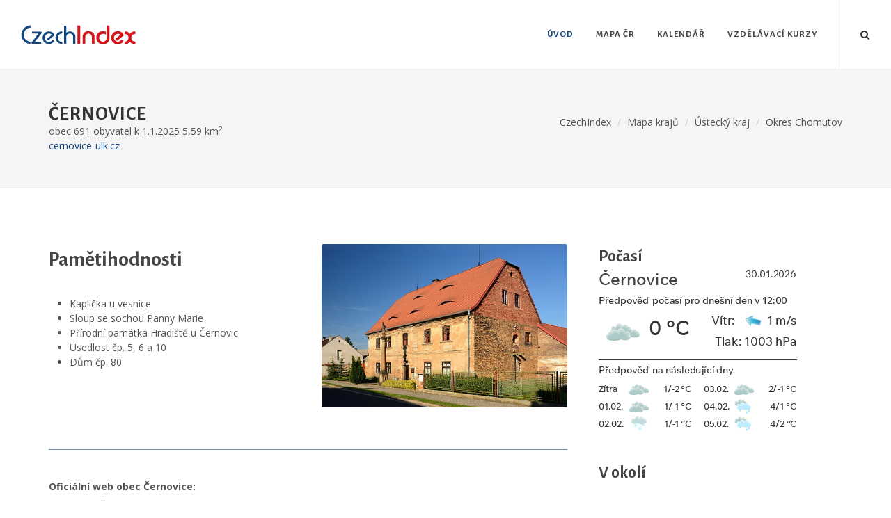

--- FILE ---
content_type: text/html; charset=UTF-8
request_url: https://www.czechindex.cz/ustecky-kraj/chomutov/cernovice/
body_size: 3760
content:
<!DOCTYPE html>
<html dir="ltr" lang="cs-CS">
<head>
    <meta charset="UTF-8">
<meta http-equiv="content-type" content="text/html; charset=utf-8"/>
<meta name="robots" content="index, follow"/>
<meta name="accessibility" content="Designed with accessibility in mind"/>
<meta name="author" content="Petr Zelichovsky | otik.cz"/>
<meta name="copyright" content="CzechIndex s.r.o."/>
<meta name="license" content="Mixed licensing - see https://www.czechindex.cz/data/"/>
<link rel="license" href="https://www.czechindex.cz/data/">

<link rel="apple-touch-icon" sizes="57x57" href="/apple-touch-icon-57x57.png">
<link rel="apple-touch-icon" sizes="60x60" href="/apple-touch-icon-60x60.png">
<link rel="apple-touch-icon" sizes="72x72" href="/apple-touch-icon-72x72.png">
<link rel="icon" type="image/png" href="/favicon-32x32.png" sizes="32x32">
<link rel="icon" type="image/png" href="/favicon-16x16.png" sizes="16x16">
<link rel="manifest" href="/manifest.json">
<meta name="msapplication-TileColor" content="#ffffff">
<meta name="theme-color" content="#ffffff">

<link
    href="https://fonts.googleapis.com/css?family=Open+Sans:300,400,400italic,600,700|Alegreya+Sans:300,400,500,600,700|Crete+Round:400italic&amp;subset=latin,latin-ext"
    rel="stylesheet" type="text/css"/>
<link rel="stylesheet" href="/css/app.css?id=e8e8285f13af7ce1dbee" type="text/css"/>
<meta name="viewport" content="width=device-width, initial-scale=1, maximum-scale=7"/>
<meta name="referrer" content="origin"/>


<script type="text/javascript" src="/js/jquery.js"></script>
<script type="text/javascript" src="/js/plugins.js"></script>
<script type="text/javascript" src="/js/app.js?id=43adaa69e0fd884fc09f"></script>

<title>Černovice (Okres Chomutov) – CzechIndex</title>

<meta property="og:locale" content="cs_CZ" />
<meta property="og:title" content="Černovice (Okres Chomutov) – CzechIndex">
<meta property="og:description" content="">
<meta property="og:url" content="https://www.czechindex.cz/ustecky-kraj/chomutov/cernovice">
<meta property="og:type" content="website">
<meta property="og:image" content="https://www.czechindex.cz/img/obec_500px/563021.jpg">


<link rel="canonical" href="https://www.czechindex.cz/ustecky-kraj/chomutov/cernovice/" />

    <script async src="https://pagead2.googlesyndication.com/pagead/js/adsbygoogle.js?client=ca-pub-9590002035914386"
            crossorigin="anonymous"></script>
</head>
<body class="stretched no-transition device-lg" itemscope="" itemtype="https://schema.org/WebPage">
<div id="wrapper" class="clearfix">
    <header id="header" class="full-header">
    <div id="header-wrap">
        <div class="container clearfix">
            <div id="primary-menu-trigger"><i class="icon-reorder"></i></div>
            <div id="logo">
                <a href="/" class="standard-logo"><img src="/images/logo.png" alt="Czechindex logo" title="CzechIndex, informace o Česku"></a>
                <a href="/" class="retina-logo"><img src="/images/logo@2x.png" alt="Czechindex logo" title="CzechIndex, informace o Česku"></a>
            </div>

            <nav id="primary-menu">
                <ul>
    <li class="current">
        <a href="/">
            <div>Úvod</div>
        </a>
    </li>
    <li>
        <a href="/cesko/">
            <div>Mapa ČR</div>
        </a>
        <ul>
            <li><a href="/hlavni-mesto-praha/">
                    <div>Hlavní město Praha</div>
                </a></li>
            <li><a href="/stredocesky-kraj/">
                    <div>Středočeský kraj</div>
                </a></li>
            <li><a href="/jihocesky-kraj/">
                    <div>Jihočeský kraj</div>
                </a></li>
            <li><a href="/plzensky-kraj/">
                    <div>Plzeňský kraj</div>
                </a></li>
            <li><a href="/karlovarsky-kraj/">
                    <div>Karlovarský kraj</div>
                </a></li>
            <li><a href="/ustecky-kraj/">
                    <div>Ústecký kraj</div>
                </a></li>
            <li><a href="/liberecky-kraj/">
                    <div>Liberecký kraj</div>
                </a></li>
            <li><a href="/kralovehradecky-kraj/">
                    <div>Královéhradecký kraj</div>
                </a></li>
            <li><a href="/pardubicky-kraj/">
                    <div>Pardubický kraj</div>
                </a></li>
            <li><a href="/kraj-vysocina/">
                    <div>Kraj Vysočina</div>
                </a></li>
            <li><a href="/jihomoravsky-kraj/">
                    <div>Jihomoravský kraj</div>
                </a></li>
            <li><a href="/olomoucky-kraj/">
                    <div>Olomoucký kraj</div>
                </a></li>
            <li><a href="/zlinsky-kraj/">
                    <div>Zlínský kraj</div>
                </a></li>
            <li><a href="/moravskoslezsky-kraj/">
                    <div>Moravskoslezský kraj</div>
                </a></li>
        </ul>
    </li>
    <li>
        <a href="https://www.czechindex.cz/kalendar/mesic/">
            <div>Kalendář</div>
        </a>
        <ul>
            <li>
                <a href="https://www.czechindex.cz/kalendar/svatek/30-01">
                    <div>Dnešní svátek</div>
                </a>
            </li>
            <li>
                <a href="https://www.czechindex.cz/kalendar/mesic/">
                    <div>Měsíční přehled svátků</div>
                </a>
            </li>
            <li>
                <a href="https://www.czechindex.cz/kalendar/hledat">
                    <div>Vyhledat svátek</div>
                </a>
            </li>
            <li>
                <a href="https://www.czechindex.cz/kalendar/tydny">
                    <div>Týdenní kalendář</div>
                </a>
            </li>
        </ul>
    </li>
    <li>
        <a href="/edu/">
            <div>Vzdělávací kurzy</div>
        </a>
    </li>
</ul>
                <div id="top-search">
    <a href="#" id="top-search-trigger"><i class="icon-search3"></i><i class="icon-line-cross"></i></a>
    <form action="/hledani/" method="get">
        <input type="text" name="q" class="form-control" value="" placeholder="Zde zadejte hledaný výraz..">
    </form>
</div>
            </nav>
        </div>
    </div>
</header>

        <section id="page-title" class="page-title">
        <div class="container clearfix">
            <h1 itemprop="headline">Černovice</h1>
            <div class="obec-info">
                                    obec
                                                    <a href="https://www.czechindex.cz/ustecky-kraj/chomutov/cernovice/pocet-obyvatel/" class="city-stats-link">
                        691
                        obyvatel k 1.1.2025
                    </a>
                                                    5,59 km<sup>2</sup>
                                                <br/>
                <div id="obec-web">
                    <a href="//cernovice-ulk.cz"
                       title="Černovice"
                       rel="noopener noreferrer"
                    >cernovice-ulk.cz</a>
                </div>
                            </div>
            <ol class="breadcrumb" itemscope="" itemtype="https://schema.org/BreadcrumbList">
                <li itemprop="itemListElement" itemscope=""
                    itemtype="https://schema.org/ListItem"
                ><a itemprop="item" href="/"
                    >
                        <header itemprop="name"
                        >CzechIndex
                        </header>
                    </a>
                    <meta itemprop="position" content="1"/>
                </li>
                <li itemprop="itemListElement" itemscope=""
                    itemtype="https://schema.org/ListItem"
                ><a itemprop="item" href="https://www.czechindex.cz/cesko/"
                    >
                        <header itemprop="name"
                        >Mapa krajů
                        </header>
                    </a>
                    <meta itemprop="position" content="2"/>
                </li>
                <li itemprop="itemListElement" itemscope=""
                    itemtype="https://schema.org/ListItem"
                ><a itemprop="item" href="/ustecky-kraj/"
                    >
                        <header itemprop="name"
                        >Ústecký kraj</header>
                    </a>
                    <meta itemprop="position" content="3"/>
                </li>
                <li itemprop="itemListElement" itemscope=""
                    itemtype="https://schema.org/ListItem"
                ><a itemprop="item" href="/ustecky-kraj/chomutov/"
                    >
                        <header itemprop="name"
                        >Okres Chomutov</header>
                    </a>
                    <meta itemprop="position" content="4"/>
                </li>
            </ol>
        </div>
    </section>

    <div class="symbol-place">
            </div>

    <section id="content" class="c-obec" data-kod="563021">
        <div class="content-wrap">
            <div class="container clearfix">
                <div class="col_two_third">
                                            <div class="entry-image fright obec-img">
                            <a href="/img/obec_500px/563021.jpg"
                               data-lightbox="image"
                               title="<a target='_blank' href='http://commons.wikimedia.org/wiki/File:Černovice_5.jpg'>Zdroj: cs.wikipedia.org</a>">
                                <img itemprop="primaryImageOfPage"
                                     src="/img/obec_500px/563021.jpg"
                                     alt="Černovice"
                                     title="Černovice"/></a>
                        </div>
                    
                    <div id="obec-text"><h2>Pamětihodnosti</h2>
<ul> <li>Kaplička u vesnice</li> <li>Sloup se sochou Panny Marie</li> <li>Přírodní památka Hradiště u Černovic</li> <li>Usedlost čp. 5, 6 a 10</li> <li>Dům čp. 80</li> </ul></div>

                                            <div class="fancy-title title-border-color title-right"><br/></div>
                    
                                            <p>
                            <strong>Oficiální web obec Černovice:</strong><br/>
                            <a href="//cernovice-ulk.cz"
                               title="Černovice">
                                cernovice-ulk.cz
                            </a>
                        </p>
                                                                <p>
                            <strong>PSČ Černovice:</strong>
                            430 01
                        </p>
                    
                    <div id="google-map" style="margin-bottom: 20px;" class="gmap">
                        <iframe width="100%" height="420" frameborder="0"
                                style="border:0"
                                src="https://www.google.com/maps/embed/v1/place?key=AIzaSyAMdOdJvTnroWUq2r_1VuIqn1g-mpTbeI4&zoom=11&q=Černovice,Chomutov&center=50.44183,13.35533"
                                allowfullscreen>
                        </iframe>
                    </div>
                </div>
                <div class="col_one_third col_last obec-last-col">
                                            <h3>Počasí</h3>
                        <a class="obec-pocasi" href="http://www.slunecno.cz/" target="slunecno.cz"><img
                                src="/slunecnocz-images/441.png"
                                alt="Počasí" style="border: 0px;"/></a>
                                        
                                            <h3>V okolí</h3>
                        <div class="cities">
                                                            <div class="city-block ipost">
    <div class="entry-title">
        <h4><a href="/ustecky-kraj/chomutov/malkov/">Málkov</a></h4>
    </div>
            <div class="symbol-img"><img class="lazy" src="" data-src="/img/symbol/563200.jpg" /></div>
        <div class="entry-image">
        <a href="/ustecky-kraj/chomutov/malkov/" title="Málkov">
                            <img class="lazy image_fade" src="/images/pattern.png" data-src="/img/obec_250px/563200.jpg" alt="Málkov">
                    </a>
    </div>
</div>
                                                            <div class="city-block ipost">
    <div class="entry-title">
        <h4><a href="/ustecky-kraj/chomutov/sporice/">Spořice</a></h4>
    </div>
            <div class="symbol-img"><img class="lazy" src="" data-src="/img/symbol/563340.jpg" /></div>
        <div class="entry-image">
        <a href="/ustecky-kraj/chomutov/sporice/" title="Spořice">
                            <img class="lazy image_fade" src="/images/pattern.png" data-src="/img/obec_250px/563340.jpg" alt="Spořice">
                    </a>
    </div>
</div>
                                                            <div class="city-block ipost">
    <div class="entry-title">
        <h4><a href="/ustecky-kraj/chomutov/blatno/">Blatno</a></h4>
    </div>
            <div class="symbol-img"><img class="lazy" src="" data-src="/img/symbol/562998.jpg" /></div>
        <div class="entry-image">
        <a href="/ustecky-kraj/chomutov/blatno/" title="Blatno">
                            <img class="lazy image_fade" src="/images/pattern.png" data-src="/img/obec_250px/562998.jpg" alt="Blatno">
                    </a>
    </div>
</div>
                                                            <div class="city-block ipost">
    <div class="entry-title">
        <h4><a href="/ustecky-kraj/chomutov/drouzkovice/">Droužkovice</a></h4>
    </div>
            <div class="symbol-img"><img class="lazy" src="" data-src="/img/symbol/563056.jpg" /></div>
        <div class="entry-image">
        <a href="/ustecky-kraj/chomutov/drouzkovice/" title="Droužkovice">
                            <img class="lazy image_fade" src="/images/pattern.png" data-src="/img/obec_250px/563056.jpg" alt="Droužkovice">
                    </a>
    </div>
</div>
                                                    </div>
                                    </div>
            </div>
        </div>
    </section>



    <footer id="footer" class="dark">
    <div class="container">
        <div class="footer-widgets-wrap clearfix">
            <div class="col_two_third">
                <div class="col_one_third">
                    <div class="widget clearfix">
                        <a href="/"><img src="/images/footer-widget-logo.png" alt="logo CzechIndex"
                                         title="CzechIndex, informace o Česku na jednom místě" class="footer-logo"></a>
                        <div
                            style="background: url('/images/world-map.png') no-repeat center center; background-size: 100%;padding-left:22px;">
                            <br/>
                            <br/>
                            <address>
                                <strong>Provozovatel:</strong><br/>
                                <a href="/info/">CzechIndex s.r.o.</a><br/>
                            </address>
                            
                            
                            <br/>
                        </div>
                    </div>
                </div>
                <div class="col_one_third">
                    <div class="widget widget_links clearfix">
                        <h4>Vyberte si</h4>
                        <ul>
                            <li><a href="/cesko/">Mapa ČR</a></li>
                            <li>
                                <a href="https://www.czechindex.cz/kalendar/mesic/">Kalendář svátků</a>
                            </li>
                            <li>
                                <a href="https://www.slunecno.cz" target="slunecno.cz" rel="noopener">Počasí podle
                                    Slunečno.cz</a>
                            </li>
                            <li>
                                <a href="/vsc/" title="Jak na tvorbu stránek s VSCode">Používáme
                                    VSCode</a>
                            </li>
                            <li>
                                <a href="/edu/" title="Vzdělávání CzechIndex education">Vzdělávací kurzy</a>
                            </li>
                        </ul>
                    </div>
                </div>
                <div class="col_one_third col_last">
                </div>
            </div>
            <div class="col_one_third col_last">
                <div class="widget subscribe-widget clearfix">
                    <h5><strong>Odběr novinek CzechIndex</strong> přímo do vašeho emailu</h5>
                    <div id="widget-subscribe-form-result" data-notify-type="success" data-notify-msg=""></div>
                    <form id="widget-subscribe-form"
                          action="/ajax-subscribe/"
                          role="form"
                          method="post"
                          class="nobottommargin">
                        <input type="hidden" name="_token" value="gCrdSmQ6kjPFRYdMfXDZl99DFLTzaGD8ezKtiDju">                        <div class="input-group divcenter">
                            <span class="input-group-addon"><i class="icon-email2"></i></span>
                            <input type="email"
                                   id="widget-subscribe-form-email"
                                   name="email"
                                   class="form-control required email"
                                   placeholder="Zadejte Váš Email">
                            <span class="input-group-btn">
                                <button class="btn btn-success" type="submit">Přihlásit</button>
                            </span>
                        </div>
                    </form>
                </div>

                <div class="widget clearfix" style="margin-bottom: -20px;">
                    <div class="row">
                        <div class="col-md-12 clearfix bottommargin-sm">
                            <div class="addthis_sharing_toolbox"></div>
                        </div>
                    </div>
                </div>
                <br/>

            </div>

        </div>

    </div>

    <div id="copyrights">
        <div class="container clearfix">
            <div class="col_half copyright-links">
                &copy; 2026 <a href="https://www.otik.cz" target="otik.cz">otik.cz</a>, <span
                    class="icon-cc"></span> <a href="/data/" target="czechindex_data">podmínky užití</a>
            </div>
            <div class="col_half col_last tright">
            </div>
        </div>
    </div>
</footer>
</div>

<div id="gotoTop" class="icon-angle-up"></div>
<script type="text/javascript" src="/js/functions.js"></script>
</body>
</html>


--- FILE ---
content_type: text/html; charset=utf-8
request_url: https://www.google.com/recaptcha/api2/aframe
body_size: 268
content:
<!DOCTYPE HTML><html><head><meta http-equiv="content-type" content="text/html; charset=UTF-8"></head><body><script nonce="gqZlt2ukRbzGx-VvlPcDOQ">/** Anti-fraud and anti-abuse applications only. See google.com/recaptcha */ try{var clients={'sodar':'https://pagead2.googlesyndication.com/pagead/sodar?'};window.addEventListener("message",function(a){try{if(a.source===window.parent){var b=JSON.parse(a.data);var c=clients[b['id']];if(c){var d=document.createElement('img');d.src=c+b['params']+'&rc='+(localStorage.getItem("rc::a")?sessionStorage.getItem("rc::b"):"");window.document.body.appendChild(d);sessionStorage.setItem("rc::e",parseInt(sessionStorage.getItem("rc::e")||0)+1);localStorage.setItem("rc::h",'1769763900837');}}}catch(b){}});window.parent.postMessage("_grecaptcha_ready", "*");}catch(b){}</script></body></html>

--- FILE ---
content_type: text/css
request_url: https://www.czechindex.cz/css/app.css?id=e8e8285f13af7ce1dbee
body_size: 76501
content:
/*!
 * Bootstrap v3.3.0 (http://getbootstrap.com)
 * Copyright 2011-2014 Twitter, Inc.
 * Licensed under MIT (https://github.com/twbs/bootstrap/blob/master/LICENSE)
 */

/*! normalize.css v3.0.2 | MIT License | git.io/normalize */html{font-family:sans-serif;-ms-text-size-adjust:100%;-webkit-text-size-adjust:100%}body{margin:0}article,aside,details,figcaption,figure,footer,header,hgroup,main,menu,nav,section,summary{display:block}audio,canvas,progress,video{display:inline-block;vertical-align:baseline}audio:not([controls]){display:none;height:0}[hidden],template{display:none}a{background-color:transparent}a:active,a:hover{outline:0}abbr[title]{border-bottom:1px dotted}b,strong{font-weight:700}dfn{font-style:italic}h1{font-size:2em;margin:.67em 0}mark{background:#ff0;color:#000}small{font-size:80%}sub,sup{font-size:75%;line-height:0;position:relative;vertical-align:baseline}sup{top:-.5em}sub{bottom:-.25em}img{border:0}svg:not(:root){overflow:hidden}figure{margin:1em 40px}hr{box-sizing:content-box;height:0}pre{overflow:auto}code,kbd,pre,samp{font-family:monospace,monospace;font-size:1em}button,input,optgroup,select,textarea{color:inherit;font:inherit;margin:0}button{overflow:visible}button,select{text-transform:none}button,html input[type=button],input[type=reset],input[type=submit]{-webkit-appearance:button;cursor:pointer}button[disabled],html input[disabled]{cursor:default}button::-moz-focus-inner,input::-moz-focus-inner{border:0;padding:0}input{line-height:normal}input[type=checkbox],input[type=radio]{box-sizing:border-box;padding:0}input[type=number]::-webkit-inner-spin-button,input[type=number]::-webkit-outer-spin-button{height:auto}input[type=search]{-webkit-appearance:textfield;box-sizing:content-box}input[type=search]::-webkit-search-cancel-button,input[type=search]::-webkit-search-decoration{-webkit-appearance:none}fieldset{border:1px solid silver;margin:0 2px;padding:.35em .625em .75em}textarea{overflow:auto}optgroup{font-weight:700}table{border-collapse:collapse;border-spacing:0}td,th{padding:0}
/*! Source: https://github.com/h5bp/html5-boilerplate/blob/master/src/css/main.css */@media print{*,:after,:before{background:transparent!important;color:#000!important;box-shadow:none!important;text-shadow:none!important}a,a:visited{text-decoration:underline}a[href]:after{content:" (" attr(href) ")"}abbr[title]:after{content:" (" attr(title) ")"}a[href^="#"]:after,a[href^="javascript:"]:after{content:""}blockquote,pre{border:1px solid #999;page-break-inside:avoid}thead{display:table-header-group}img,tr{page-break-inside:avoid}img{max-width:100%!important}h2,h3,p{orphans:3;widows:3}h2,h3{page-break-after:avoid}select{background:#fff!important}.navbar{display:none}.btn>.caret,.dropup>.btn>.caret{border-top-color:#000!important}.label{border:1px solid #000}.table{border-collapse:collapse!important}.table td,.table th{background-color:#fff!important}.table-bordered td,.table-bordered th{border:1px solid #ddd!important}}*,:after,:before{box-sizing:border-box}html{font-size:10px;-webkit-tap-highlight-color:rgba(0,0,0,0)}body{font-family:Helvetica Neue,Helvetica,Arial,sans-serif;font-size:14px;line-height:1.42857143;color:#333;background-color:#fff}button,input,select,textarea{font-family:inherit;font-size:inherit;line-height:inherit}a{color:#428bca;text-decoration:none}a:hover{color:#2a6496;text-decoration:underline}figure{margin:0}img{vertical-align:middle}.carousel-inner>.item>a>img,.carousel-inner>.item>img,.img-responsive,.thumbnail>img,.thumbnail a>img{display:block;max-width:100%;height:auto}.img-rounded{border-radius:6px}.img-thumbnail{padding:4px;line-height:1.42857143;background-color:#fff;border:1px solid #ddd;border-radius:4px;transition:all .2s ease-in-out;display:inline-block;max-width:100%;height:auto}.img-circle{border-radius:50%}hr{margin-top:20px;margin-bottom:20px;border:0;border-top:1px solid #eee}.sr-only{position:absolute;width:1px;height:1px;margin:-1px;padding:0;overflow:hidden;clip:rect(0,0,0,0);border:0}.sr-only-focusable:active,.sr-only-focusable:focus{position:static;width:auto;height:auto;margin:0;overflow:visible;clip:auto}.h1,.h2,.h3,.h4,.h5,.h6,h1,h2,h3,h4,h5,h6{font-family:inherit;font-weight:500;line-height:1.1;color:inherit}.h1 .small,.h1 small,.h2 .small,.h2 small,.h3 .small,.h3 small,.h4 .small,.h4 small,.h5 .small,.h5 small,.h6 .small,.h6 small,h1 .small,h1 small,h2 .small,h2 small,h3 .small,h3 small,h4 .small,h4 small,h5 .small,h5 small,h6 .small,h6 small{font-weight:400;line-height:1;color:#777}.h1,.h2,.h3,h1,h2,h3{margin-top:20px;margin-bottom:10px}.h1 .small,.h1 small,.h2 .small,.h2 small,.h3 .small,.h3 small,h1 .small,h1 small,h2 .small,h2 small,h3 .small,h3 small{font-size:65%}.h4,.h5,.h6,h4,h5,h6{margin-top:10px;margin-bottom:10px}.h4 .small,.h4 small,.h5 .small,.h5 small,.h6 .small,.h6 small,h4 .small,h4 small,h5 .small,h5 small,h6 .small,h6 small{font-size:75%}.h1,h1{font-size:36px}.h2,h2{font-size:30px}.h3,h3{font-size:24px}.h4,h4{font-size:18px}.h5,h5{font-size:14px}.h6,h6{font-size:12px}p{margin:0 0 10px}.lead{margin-bottom:20px;font-size:16px;font-weight:300;line-height:1.4}@media (min-width:768px){.lead{font-size:21px}}.small,small{font-size:85%}.mark,mark{background-color:#fcf8e3;padding:.2em}.text-left{text-align:left}.text-right{text-align:right}.text-center{text-align:center}.text-justify{text-align:justify}.text-nowrap{white-space:nowrap}.text-lowercase{text-transform:lowercase}.text-uppercase{text-transform:uppercase}.text-capitalize{text-transform:capitalize}.text-muted{color:#777}.text-primary{color:#428bca}a.text-primary:hover{color:#3071a9}.text-success{color:#3c763d}a.text-success:hover{color:#2b542c}.text-info{color:#31708f}a.text-info:hover{color:#245269}.text-warning{color:#8a6d3b}a.text-warning:hover{color:#66512c}.text-danger{color:#a94442}a.text-danger:hover{color:#843534}.bg-primary{color:#fff;background-color:#428bca}a.bg-primary:hover{background-color:#3071a9}.bg-success{background-color:#dff0d8}a.bg-success:hover{background-color:#c1e2b3}.bg-info{background-color:#d9edf7}a.bg-info:hover{background-color:#afd9ee}.bg-warning{background-color:#fcf8e3}a.bg-warning:hover{background-color:#f7ecb5}.bg-danger{background-color:#f2dede}a.bg-danger:hover{background-color:#e4b9b9}.page-header{padding-bottom:9px;margin:40px 0 20px;border-bottom:1px solid #eee}ol,ul{margin-top:0;margin-bottom:10px}ol ol,ol ul,ul ol,ul ul{margin-bottom:0}.list-inline,.list-unstyled{padding-left:0;list-style:none}.list-inline{margin-left:-5px}.list-inline>li{display:inline-block;padding-left:5px;padding-right:5px}dl{margin-top:0;margin-bottom:20px}dd,dt{line-height:1.42857143}dt{font-weight:700}dd{margin-left:0}@media (min-width:768px){.dl-horizontal dt{float:left;width:160px;clear:left;text-align:right;overflow:hidden;text-overflow:ellipsis;white-space:nowrap}.dl-horizontal dd{margin-left:180px}}abbr[data-original-title],abbr[title]{cursor:help;border-bottom:1px dotted #777}.initialism{font-size:90%;text-transform:uppercase}blockquote{padding:10px 20px;margin:0 0 20px;font-size:17.5px;border-left:5px solid #eee}blockquote ol:last-child,blockquote p:last-child,blockquote ul:last-child{margin-bottom:0}blockquote .small,blockquote footer,blockquote small{display:block;font-size:80%;line-height:1.42857143;color:#777}blockquote .small:before,blockquote footer:before,blockquote small:before{content:"\2014   \A0"}.blockquote-reverse,blockquote.pull-right{padding-right:15px;padding-left:0;border-right:5px solid #eee;border-left:0;text-align:right}.blockquote-reverse .small:before,.blockquote-reverse footer:before,.blockquote-reverse small:before,blockquote.pull-right .small:before,blockquote.pull-right footer:before,blockquote.pull-right small:before{content:""}.blockquote-reverse .small:after,.blockquote-reverse footer:after,.blockquote-reverse small:after,blockquote.pull-right .small:after,blockquote.pull-right footer:after,blockquote.pull-right small:after{content:"\A0   \2014"}address{margin-bottom:20px;font-style:normal;line-height:1.42857143}code,kbd,pre,samp{font-family:Menlo,Monaco,Consolas,Courier New,monospace}code{color:#c7254e;background-color:#f9f2f4;border-radius:4px}code,kbd{padding:2px 4px;font-size:90%}kbd{color:#fff;background-color:#333;border-radius:3px;box-shadow:inset 0 -1px 0 rgba(0,0,0,.25)}kbd kbd{padding:0;font-size:100%;font-weight:700;box-shadow:none}pre{display:block;padding:9.5px;margin:0 0 10px;font-size:13px;line-height:1.42857143;word-break:break-all;word-wrap:break-word;color:#333;background-color:#f5f5f5;border:1px solid #ccc;border-radius:4px}pre code{padding:0;font-size:inherit;color:inherit;white-space:pre-wrap;background-color:transparent;border-radius:0}.pre-scrollable{max-height:340px;overflow-y:scroll}.container{margin-right:auto;margin-left:auto;padding-left:15px;padding-right:15px}@media (min-width:768px){.container{width:750px}}@media (min-width:992px){.container{width:970px}}@media (min-width:1200px){.container{width:1170px}}.container-fluid{margin-right:auto;margin-left:auto;padding-left:15px;padding-right:15px}.row{margin-left:-15px;margin-right:-15px}.col-lg-1,.col-lg-2,.col-lg-3,.col-lg-4,.col-lg-5,.col-lg-6,.col-lg-7,.col-lg-8,.col-lg-9,.col-lg-10,.col-lg-11,.col-lg-12,.col-md-1,.col-md-2,.col-md-3,.col-md-4,.col-md-5,.col-md-6,.col-md-7,.col-md-8,.col-md-9,.col-md-10,.col-md-11,.col-md-12,.col-sm-1,.col-sm-2,.col-sm-3,.col-sm-4,.col-sm-5,.col-sm-6,.col-sm-7,.col-sm-8,.col-sm-9,.col-sm-10,.col-sm-11,.col-sm-12,.col-xs-1,.col-xs-2,.col-xs-3,.col-xs-4,.col-xs-5,.col-xs-6,.col-xs-7,.col-xs-8,.col-xs-9,.col-xs-10,.col-xs-11,.col-xs-12{position:relative;min-height:1px;padding-left:15px;padding-right:15px}.col-xs-1,.col-xs-2,.col-xs-3,.col-xs-4,.col-xs-5,.col-xs-6,.col-xs-7,.col-xs-8,.col-xs-9,.col-xs-10,.col-xs-11,.col-xs-12{float:left}.col-xs-12{width:100%}.col-xs-11{width:91.66666667%}.col-xs-10{width:83.33333333%}.col-xs-9{width:75%}.col-xs-8{width:66.66666667%}.col-xs-7{width:58.33333333%}.col-xs-6{width:50%}.col-xs-5{width:41.66666667%}.col-xs-4{width:33.33333333%}.col-xs-3{width:25%}.col-xs-2{width:16.66666667%}.col-xs-1{width:8.33333333%}.col-xs-pull-12{right:100%}.col-xs-pull-11{right:91.66666667%}.col-xs-pull-10{right:83.33333333%}.col-xs-pull-9{right:75%}.col-xs-pull-8{right:66.66666667%}.col-xs-pull-7{right:58.33333333%}.col-xs-pull-6{right:50%}.col-xs-pull-5{right:41.66666667%}.col-xs-pull-4{right:33.33333333%}.col-xs-pull-3{right:25%}.col-xs-pull-2{right:16.66666667%}.col-xs-pull-1{right:8.33333333%}.col-xs-pull-0{right:auto}.col-xs-push-12{left:100%}.col-xs-push-11{left:91.66666667%}.col-xs-push-10{left:83.33333333%}.col-xs-push-9{left:75%}.col-xs-push-8{left:66.66666667%}.col-xs-push-7{left:58.33333333%}.col-xs-push-6{left:50%}.col-xs-push-5{left:41.66666667%}.col-xs-push-4{left:33.33333333%}.col-xs-push-3{left:25%}.col-xs-push-2{left:16.66666667%}.col-xs-push-1{left:8.33333333%}.col-xs-push-0{left:auto}.col-xs-offset-12{margin-left:100%}.col-xs-offset-11{margin-left:91.66666667%}.col-xs-offset-10{margin-left:83.33333333%}.col-xs-offset-9{margin-left:75%}.col-xs-offset-8{margin-left:66.66666667%}.col-xs-offset-7{margin-left:58.33333333%}.col-xs-offset-6{margin-left:50%}.col-xs-offset-5{margin-left:41.66666667%}.col-xs-offset-4{margin-left:33.33333333%}.col-xs-offset-3{margin-left:25%}.col-xs-offset-2{margin-left:16.66666667%}.col-xs-offset-1{margin-left:8.33333333%}.col-xs-offset-0{margin-left:0}@media (min-width:768px){.col-sm-1,.col-sm-2,.col-sm-3,.col-sm-4,.col-sm-5,.col-sm-6,.col-sm-7,.col-sm-8,.col-sm-9,.col-sm-10,.col-sm-11,.col-sm-12{float:left}.col-sm-12{width:100%}.col-sm-11{width:91.66666667%}.col-sm-10{width:83.33333333%}.col-sm-9{width:75%}.col-sm-8{width:66.66666667%}.col-sm-7{width:58.33333333%}.col-sm-6{width:50%}.col-sm-5{width:41.66666667%}.col-sm-4{width:33.33333333%}.col-sm-3{width:25%}.col-sm-2{width:16.66666667%}.col-sm-1{width:8.33333333%}.col-sm-pull-12{right:100%}.col-sm-pull-11{right:91.66666667%}.col-sm-pull-10{right:83.33333333%}.col-sm-pull-9{right:75%}.col-sm-pull-8{right:66.66666667%}.col-sm-pull-7{right:58.33333333%}.col-sm-pull-6{right:50%}.col-sm-pull-5{right:41.66666667%}.col-sm-pull-4{right:33.33333333%}.col-sm-pull-3{right:25%}.col-sm-pull-2{right:16.66666667%}.col-sm-pull-1{right:8.33333333%}.col-sm-pull-0{right:auto}.col-sm-push-12{left:100%}.col-sm-push-11{left:91.66666667%}.col-sm-push-10{left:83.33333333%}.col-sm-push-9{left:75%}.col-sm-push-8{left:66.66666667%}.col-sm-push-7{left:58.33333333%}.col-sm-push-6{left:50%}.col-sm-push-5{left:41.66666667%}.col-sm-push-4{left:33.33333333%}.col-sm-push-3{left:25%}.col-sm-push-2{left:16.66666667%}.col-sm-push-1{left:8.33333333%}.col-sm-push-0{left:auto}.col-sm-offset-12{margin-left:100%}.col-sm-offset-11{margin-left:91.66666667%}.col-sm-offset-10{margin-left:83.33333333%}.col-sm-offset-9{margin-left:75%}.col-sm-offset-8{margin-left:66.66666667%}.col-sm-offset-7{margin-left:58.33333333%}.col-sm-offset-6{margin-left:50%}.col-sm-offset-5{margin-left:41.66666667%}.col-sm-offset-4{margin-left:33.33333333%}.col-sm-offset-3{margin-left:25%}.col-sm-offset-2{margin-left:16.66666667%}.col-sm-offset-1{margin-left:8.33333333%}.col-sm-offset-0{margin-left:0}}@media (min-width:992px){.col-md-1,.col-md-2,.col-md-3,.col-md-4,.col-md-5,.col-md-6,.col-md-7,.col-md-8,.col-md-9,.col-md-10,.col-md-11,.col-md-12{float:left}.col-md-12{width:100%}.col-md-11{width:91.66666667%}.col-md-10{width:83.33333333%}.col-md-9{width:75%}.col-md-8{width:66.66666667%}.col-md-7{width:58.33333333%}.col-md-6{width:50%}.col-md-5{width:41.66666667%}.col-md-4{width:33.33333333%}.col-md-3{width:25%}.col-md-2{width:16.66666667%}.col-md-1{width:8.33333333%}.col-md-pull-12{right:100%}.col-md-pull-11{right:91.66666667%}.col-md-pull-10{right:83.33333333%}.col-md-pull-9{right:75%}.col-md-pull-8{right:66.66666667%}.col-md-pull-7{right:58.33333333%}.col-md-pull-6{right:50%}.col-md-pull-5{right:41.66666667%}.col-md-pull-4{right:33.33333333%}.col-md-pull-3{right:25%}.col-md-pull-2{right:16.66666667%}.col-md-pull-1{right:8.33333333%}.col-md-pull-0{right:auto}.col-md-push-12{left:100%}.col-md-push-11{left:91.66666667%}.col-md-push-10{left:83.33333333%}.col-md-push-9{left:75%}.col-md-push-8{left:66.66666667%}.col-md-push-7{left:58.33333333%}.col-md-push-6{left:50%}.col-md-push-5{left:41.66666667%}.col-md-push-4{left:33.33333333%}.col-md-push-3{left:25%}.col-md-push-2{left:16.66666667%}.col-md-push-1{left:8.33333333%}.col-md-push-0{left:auto}.col-md-offset-12{margin-left:100%}.col-md-offset-11{margin-left:91.66666667%}.col-md-offset-10{margin-left:83.33333333%}.col-md-offset-9{margin-left:75%}.col-md-offset-8{margin-left:66.66666667%}.col-md-offset-7{margin-left:58.33333333%}.col-md-offset-6{margin-left:50%}.col-md-offset-5{margin-left:41.66666667%}.col-md-offset-4{margin-left:33.33333333%}.col-md-offset-3{margin-left:25%}.col-md-offset-2{margin-left:16.66666667%}.col-md-offset-1{margin-left:8.33333333%}.col-md-offset-0{margin-left:0}}@media (min-width:1200px){.col-lg-1,.col-lg-2,.col-lg-3,.col-lg-4,.col-lg-5,.col-lg-6,.col-lg-7,.col-lg-8,.col-lg-9,.col-lg-10,.col-lg-11,.col-lg-12{float:left}.col-lg-12{width:100%}.col-lg-11{width:91.66666667%}.col-lg-10{width:83.33333333%}.col-lg-9{width:75%}.col-lg-8{width:66.66666667%}.col-lg-7{width:58.33333333%}.col-lg-6{width:50%}.col-lg-5{width:41.66666667%}.col-lg-4{width:33.33333333%}.col-lg-3{width:25%}.col-lg-2{width:16.66666667%}.col-lg-1{width:8.33333333%}.col-lg-pull-12{right:100%}.col-lg-pull-11{right:91.66666667%}.col-lg-pull-10{right:83.33333333%}.col-lg-pull-9{right:75%}.col-lg-pull-8{right:66.66666667%}.col-lg-pull-7{right:58.33333333%}.col-lg-pull-6{right:50%}.col-lg-pull-5{right:41.66666667%}.col-lg-pull-4{right:33.33333333%}.col-lg-pull-3{right:25%}.col-lg-pull-2{right:16.66666667%}.col-lg-pull-1{right:8.33333333%}.col-lg-pull-0{right:auto}.col-lg-push-12{left:100%}.col-lg-push-11{left:91.66666667%}.col-lg-push-10{left:83.33333333%}.col-lg-push-9{left:75%}.col-lg-push-8{left:66.66666667%}.col-lg-push-7{left:58.33333333%}.col-lg-push-6{left:50%}.col-lg-push-5{left:41.66666667%}.col-lg-push-4{left:33.33333333%}.col-lg-push-3{left:25%}.col-lg-push-2{left:16.66666667%}.col-lg-push-1{left:8.33333333%}.col-lg-push-0{left:auto}.col-lg-offset-12{margin-left:100%}.col-lg-offset-11{margin-left:91.66666667%}.col-lg-offset-10{margin-left:83.33333333%}.col-lg-offset-9{margin-left:75%}.col-lg-offset-8{margin-left:66.66666667%}.col-lg-offset-7{margin-left:58.33333333%}.col-lg-offset-6{margin-left:50%}.col-lg-offset-5{margin-left:41.66666667%}.col-lg-offset-4{margin-left:33.33333333%}.col-lg-offset-3{margin-left:25%}.col-lg-offset-2{margin-left:16.66666667%}.col-lg-offset-1{margin-left:8.33333333%}.col-lg-offset-0{margin-left:0}}table{background-color:transparent}caption{padding-top:8px;padding-bottom:8px;color:#777}caption,th{text-align:left}.table{width:100%;max-width:100%;margin-bottom:20px}.table>tbody>tr>td,.table>tbody>tr>th,.table>tfoot>tr>td,.table>tfoot>tr>th,.table>thead>tr>td,.table>thead>tr>th{padding:8px;line-height:1.42857143;vertical-align:top;border-top:1px solid #ddd}.table>thead>tr>th{vertical-align:bottom;border-bottom:2px solid #ddd}.table>caption+thead>tr:first-child>td,.table>caption+thead>tr:first-child>th,.table>colgroup+thead>tr:first-child>td,.table>colgroup+thead>tr:first-child>th,.table>thead:first-child>tr:first-child>td,.table>thead:first-child>tr:first-child>th{border-top:0}.table>tbody+tbody{border-top:2px solid #ddd}.table .table{background-color:#fff}.table-condensed>tbody>tr>td,.table-condensed>tbody>tr>th,.table-condensed>tfoot>tr>td,.table-condensed>tfoot>tr>th,.table-condensed>thead>tr>td,.table-condensed>thead>tr>th{padding:5px}.table-bordered,.table-bordered>tbody>tr>td,.table-bordered>tbody>tr>th,.table-bordered>tfoot>tr>td,.table-bordered>tfoot>tr>th,.table-bordered>thead>tr>td,.table-bordered>thead>tr>th{border:1px solid #ddd}.table-bordered>thead>tr>td,.table-bordered>thead>tr>th{border-bottom-width:2px}.table-striped>tbody>tr:nth-child(odd){background-color:#f9f9f9}.table-hover>tbody>tr:hover{background-color:#f5f5f5}table col[class*=col-]{position:static;float:none;display:table-column}table td[class*=col-],table th[class*=col-]{position:static;float:none;display:table-cell}.table>tbody>tr.active>td,.table>tbody>tr.active>th,.table>tbody>tr>td.active,.table>tbody>tr>th.active,.table>tfoot>tr.active>td,.table>tfoot>tr.active>th,.table>tfoot>tr>td.active,.table>tfoot>tr>th.active,.table>thead>tr.active>td,.table>thead>tr.active>th,.table>thead>tr>td.active,.table>thead>tr>th.active{background-color:#f5f5f5}.table-hover>tbody>tr.active:hover>td,.table-hover>tbody>tr.active:hover>th,.table-hover>tbody>tr:hover>.active,.table-hover>tbody>tr>td.active:hover,.table-hover>tbody>tr>th.active:hover{background-color:#e8e8e8}.table>tbody>tr.success>td,.table>tbody>tr.success>th,.table>tbody>tr>td.success,.table>tbody>tr>th.success,.table>tfoot>tr.success>td,.table>tfoot>tr.success>th,.table>tfoot>tr>td.success,.table>tfoot>tr>th.success,.table>thead>tr.success>td,.table>thead>tr.success>th,.table>thead>tr>td.success,.table>thead>tr>th.success{background-color:#dff0d8}.table-hover>tbody>tr.success:hover>td,.table-hover>tbody>tr.success:hover>th,.table-hover>tbody>tr:hover>.success,.table-hover>tbody>tr>td.success:hover,.table-hover>tbody>tr>th.success:hover{background-color:#d0e9c6}.table>tbody>tr.info>td,.table>tbody>tr.info>th,.table>tbody>tr>td.info,.table>tbody>tr>th.info,.table>tfoot>tr.info>td,.table>tfoot>tr.info>th,.table>tfoot>tr>td.info,.table>tfoot>tr>th.info,.table>thead>tr.info>td,.table>thead>tr.info>th,.table>thead>tr>td.info,.table>thead>tr>th.info{background-color:#d9edf7}.table-hover>tbody>tr.info:hover>td,.table-hover>tbody>tr.info:hover>th,.table-hover>tbody>tr:hover>.info,.table-hover>tbody>tr>td.info:hover,.table-hover>tbody>tr>th.info:hover{background-color:#c4e3f3}.table>tbody>tr.warning>td,.table>tbody>tr.warning>th,.table>tbody>tr>td.warning,.table>tbody>tr>th.warning,.table>tfoot>tr.warning>td,.table>tfoot>tr.warning>th,.table>tfoot>tr>td.warning,.table>tfoot>tr>th.warning,.table>thead>tr.warning>td,.table>thead>tr.warning>th,.table>thead>tr>td.warning,.table>thead>tr>th.warning{background-color:#fcf8e3}.table-hover>tbody>tr.warning:hover>td,.table-hover>tbody>tr.warning:hover>th,.table-hover>tbody>tr:hover>.warning,.table-hover>tbody>tr>td.warning:hover,.table-hover>tbody>tr>th.warning:hover{background-color:#faf2cc}.table>tbody>tr.danger>td,.table>tbody>tr.danger>th,.table>tbody>tr>td.danger,.table>tbody>tr>th.danger,.table>tfoot>tr.danger>td,.table>tfoot>tr.danger>th,.table>tfoot>tr>td.danger,.table>tfoot>tr>th.danger,.table>thead>tr.danger>td,.table>thead>tr.danger>th,.table>thead>tr>td.danger,.table>thead>tr>th.danger{background-color:#f2dede}.table-hover>tbody>tr.danger:hover>td,.table-hover>tbody>tr.danger:hover>th,.table-hover>tbody>tr:hover>.danger,.table-hover>tbody>tr>td.danger:hover,.table-hover>tbody>tr>th.danger:hover{background-color:#ebcccc}.table-responsive{overflow-x:auto;min-height:.01%}@media screen and (max-width:767px){.table-responsive{width:100%;margin-bottom:15px;overflow-y:hidden;-ms-overflow-style:-ms-autohiding-scrollbar;border:1px solid #ddd}.table-responsive>.table{margin-bottom:0}.table-responsive>.table>tbody>tr>td,.table-responsive>.table>tbody>tr>th,.table-responsive>.table>tfoot>tr>td,.table-responsive>.table>tfoot>tr>th,.table-responsive>.table>thead>tr>td,.table-responsive>.table>thead>tr>th{white-space:nowrap}.table-responsive>.table-bordered{border:0}.table-responsive>.table-bordered>tbody>tr>td:first-child,.table-responsive>.table-bordered>tbody>tr>th:first-child,.table-responsive>.table-bordered>tfoot>tr>td:first-child,.table-responsive>.table-bordered>tfoot>tr>th:first-child,.table-responsive>.table-bordered>thead>tr>td:first-child,.table-responsive>.table-bordered>thead>tr>th:first-child{border-left:0}.table-responsive>.table-bordered>tbody>tr>td:last-child,.table-responsive>.table-bordered>tbody>tr>th:last-child,.table-responsive>.table-bordered>tfoot>tr>td:last-child,.table-responsive>.table-bordered>tfoot>tr>th:last-child,.table-responsive>.table-bordered>thead>tr>td:last-child,.table-responsive>.table-bordered>thead>tr>th:last-child{border-right:0}.table-responsive>.table-bordered>tbody>tr:last-child>td,.table-responsive>.table-bordered>tbody>tr:last-child>th,.table-responsive>.table-bordered>tfoot>tr:last-child>td,.table-responsive>.table-bordered>tfoot>tr:last-child>th{border-bottom:0}}fieldset{margin:0;min-width:0}fieldset,legend{padding:0;border:0}legend{display:block;width:100%;margin-bottom:20px;font-size:21px;line-height:inherit;color:#333;border-bottom:1px solid #e5e5e5}label{display:inline-block;max-width:100%;margin-bottom:5px;font-weight:700}input[type=search]{box-sizing:border-box}input[type=checkbox],input[type=radio]{margin:4px 0 0;margin-top:1px\9;line-height:normal}input[type=file]{display:block}input[type=range]{display:block;width:100%}select[multiple],select[size]{height:auto}input[type=checkbox]:focus,input[type=file]:focus,input[type=radio]:focus{outline:thin dotted;outline:5px auto -webkit-focus-ring-color;outline-offset:-2px}output{padding-top:7px}.form-control,output{display:block;font-size:14px;line-height:1.42857143;color:#555}.form-control{width:100%;height:34px;padding:6px 12px;background-color:#fff;background-image:none;border:1px solid #ccc;border-radius:4px;box-shadow:inset 0 1px 1px rgba(0,0,0,.075);transition:border-color .15s ease-in-out,box-shadow .15s ease-in-out}.form-control:focus{border-color:#66afe9;outline:0;box-shadow:inset 0 1px 1px rgba(0,0,0,.075),0 0 8px rgba(102,175,233,.6)}.form-control::-moz-placeholder{color:#999;opacity:1}.form-control:-ms-input-placeholder{color:#999}.form-control::-webkit-input-placeholder{color:#999}.form-control[disabled],.form-control[readonly],fieldset[disabled] .form-control{cursor:not-allowed;background-color:#eee;opacity:1}textarea.form-control{height:auto}input[type=search]{-webkit-appearance:none}input[type=date],input[type=datetime-local],input[type=month],input[type=time]{line-height:34px;line-height:1.42857143 \0}input[type=date].input-sm,input[type=datetime-local].input-sm,input[type=month].input-sm,input[type=time].input-sm{line-height:30px;line-height:1.5 \0}input[type=date].input-lg,input[type=datetime-local].input-lg,input[type=month].input-lg,input[type=time].input-lg{line-height:46px;line-height:1.33 \0}:root input[type=date],:root input[type=datetime-local],:root input[type=month],:root input[type=time],_:-ms-fullscreen{line-height:1.42857143}:root input[type=date].input-sm,:root input[type=datetime-local].input-sm,:root input[type=month].input-sm,:root input[type=time].input-sm,_:-ms-fullscreen.input-sm{line-height:1.5}:root input[type=date].input-lg,:root input[type=datetime-local].input-lg,:root input[type=month].input-lg,:root input[type=time].input-lg,_:-ms-fullscreen.input-lg{line-height:1.33}.form-group{margin-bottom:15px}.checkbox,.radio{position:relative;display:block;margin-top:10px;margin-bottom:10px}.checkbox label,.radio label{min-height:20px;padding-left:20px;margin-bottom:0;font-weight:400;cursor:pointer}.checkbox-inline input[type=checkbox],.checkbox input[type=checkbox],.radio-inline input[type=radio],.radio input[type=radio]{position:absolute;margin-left:-20px;margin-top:4px\9}.checkbox+.checkbox,.radio+.radio{margin-top:-5px}.checkbox-inline,.radio-inline{display:inline-block;padding-left:20px;margin-bottom:0;vertical-align:middle;font-weight:400;cursor:pointer}.checkbox-inline+.checkbox-inline,.radio-inline+.radio-inline{margin-top:0;margin-left:10px}.checkbox-inline.disabled,.checkbox.disabled label,.radio-inline.disabled,.radio.disabled label,fieldset[disabled] .checkbox-inline,fieldset[disabled] .checkbox label,fieldset[disabled] .radio-inline,fieldset[disabled] .radio label,fieldset[disabled] input[type=checkbox],fieldset[disabled] input[type=radio],input[type=checkbox].disabled,input[type=checkbox][disabled],input[type=radio].disabled,input[type=radio][disabled]{cursor:not-allowed}.form-control-static{padding-top:7px;padding-bottom:7px;margin-bottom:0}.form-control-static.input-lg,.form-control-static.input-sm{padding-left:0;padding-right:0}.form-group-sm .form-control,.input-sm{height:30px;padding:5px 10px;font-size:12px;line-height:1.5;border-radius:3px}select.form-group-sm .form-control,select.input-sm{height:30px;line-height:30px}select[multiple].form-group-sm .form-control,select[multiple].input-sm,textarea.form-group-sm .form-control,textarea.input-sm{height:auto}.form-group-lg .form-control,.input-lg{height:46px;padding:10px 16px;font-size:18px;line-height:1.33;border-radius:6px}select.form-group-lg .form-control,select.input-lg{height:46px;line-height:46px}select[multiple].form-group-lg .form-control,select[multiple].input-lg,textarea.form-group-lg .form-control,textarea.input-lg{height:auto}.has-feedback{position:relative}.has-feedback .form-control{padding-right:42.5px}.form-control-feedback{position:absolute;top:0;right:0;z-index:2;display:block;width:34px;height:34px;line-height:34px;text-align:center;pointer-events:none}.input-lg+.form-control-feedback{width:46px;height:46px;line-height:46px}.input-sm+.form-control-feedback{width:30px;height:30px;line-height:30px}.has-success .checkbox,.has-success .checkbox-inline,.has-success.checkbox-inline label,.has-success.checkbox label,.has-success .control-label,.has-success .help-block,.has-success .radio,.has-success .radio-inline,.has-success.radio-inline label,.has-success.radio label{color:#3c763d}.has-success .form-control{border-color:#3c763d;box-shadow:inset 0 1px 1px rgba(0,0,0,.075)}.has-success .form-control:focus{border-color:#2b542c;box-shadow:inset 0 1px 1px rgba(0,0,0,.075),0 0 6px #67b168}.has-success .input-group-addon{color:#3c763d;border-color:#3c763d;background-color:#dff0d8}.has-success .form-control-feedback{color:#3c763d}.has-warning .checkbox,.has-warning .checkbox-inline,.has-warning.checkbox-inline label,.has-warning.checkbox label,.has-warning .control-label,.has-warning .help-block,.has-warning .radio,.has-warning .radio-inline,.has-warning.radio-inline label,.has-warning.radio label{color:#8a6d3b}.has-warning .form-control{border-color:#8a6d3b;box-shadow:inset 0 1px 1px rgba(0,0,0,.075)}.has-warning .form-control:focus{border-color:#66512c;box-shadow:inset 0 1px 1px rgba(0,0,0,.075),0 0 6px #c0a16b}.has-warning .input-group-addon{color:#8a6d3b;border-color:#8a6d3b;background-color:#fcf8e3}.has-warning .form-control-feedback{color:#8a6d3b}.has-error .checkbox,.has-error .checkbox-inline,.has-error.checkbox-inline label,.has-error.checkbox label,.has-error .control-label,.has-error .help-block,.has-error .radio,.has-error .radio-inline,.has-error.radio-inline label,.has-error.radio label{color:#a94442}.has-error .form-control{border-color:#a94442;box-shadow:inset 0 1px 1px rgba(0,0,0,.075)}.has-error .form-control:focus{border-color:#843534;box-shadow:inset 0 1px 1px rgba(0,0,0,.075),0 0 6px #ce8483}.has-error .input-group-addon{color:#a94442;border-color:#a94442;background-color:#f2dede}.has-error .form-control-feedback{color:#a94442}.has-feedback label~.form-control-feedback{top:25px}.has-feedback label.sr-only~.form-control-feedback{top:0}.help-block{display:block;margin-top:5px;margin-bottom:10px;color:#737373}@media (min-width:768px){.form-inline .form-group{display:inline-block;margin-bottom:0;vertical-align:middle}.form-inline .form-control{display:inline-block;width:auto;vertical-align:middle}.form-inline .form-control-static{display:inline-block}.form-inline .input-group{display:inline-table;vertical-align:middle}.form-inline .input-group .form-control,.form-inline .input-group .input-group-addon,.form-inline .input-group .input-group-btn{width:auto}.form-inline .input-group>.form-control{width:100%}.form-inline .control-label{margin-bottom:0;vertical-align:middle}.form-inline .checkbox,.form-inline .radio{display:inline-block;margin-top:0;margin-bottom:0;vertical-align:middle}.form-inline .checkbox label,.form-inline .radio label{padding-left:0}.form-inline .checkbox input[type=checkbox],.form-inline .radio input[type=radio]{position:relative;margin-left:0}.form-inline .has-feedback .form-control-feedback{top:0}}.form-horizontal .checkbox,.form-horizontal .checkbox-inline,.form-horizontal .radio,.form-horizontal .radio-inline{margin-top:0;margin-bottom:0;padding-top:7px}.form-horizontal .checkbox,.form-horizontal .radio{min-height:27px}.form-horizontal .form-group{margin-left:-15px;margin-right:-15px}@media (min-width:768px){.form-horizontal .control-label{text-align:right;margin-bottom:0;padding-top:7px}}.form-horizontal .has-feedback .form-control-feedback{right:15px}@media (min-width:768px){.form-horizontal .form-group-lg .control-label{padding-top:14.3px}}@media (min-width:768px){.form-horizontal .form-group-sm .control-label{padding-top:6px}}.btn{display:inline-block;margin-bottom:0;font-weight:400;text-align:center;vertical-align:middle;touch-action:manipulation;cursor:pointer;background-image:none;border:1px solid transparent;white-space:nowrap;padding:6px 12px;font-size:14px;line-height:1.42857143;border-radius:4px;-webkit-user-select:none;-moz-user-select:none;-ms-user-select:none;user-select:none}.btn.active.focus,.btn.active:focus,.btn.focus,.btn:active.focus,.btn:active:focus,.btn:focus{outline:thin dotted;outline:5px auto -webkit-focus-ring-color;outline-offset:-2px}.btn.focus,.btn:focus,.btn:hover{color:#333;text-decoration:none}.btn.active,.btn:active{outline:0;background-image:none;box-shadow:inset 0 3px 5px rgba(0,0,0,.125)}.btn.disabled,.btn[disabled],fieldset[disabled] .btn{cursor:not-allowed;pointer-events:none;opacity:.65;filter:alpha(opacity=65);box-shadow:none}.btn-default{color:#333;background-color:#fff;border-color:#ccc}.btn-default.active,.btn-default.focus,.btn-default:active,.btn-default:focus,.btn-default:hover,.open>.dropdown-toggle.btn-default{color:#333;background-color:#e6e6e6;border-color:#adadad}.btn-default.active,.btn-default:active,.open>.dropdown-toggle.btn-default{background-image:none}.btn-default.disabled,.btn-default.disabled.active,.btn-default.disabled.focus,.btn-default.disabled:active,.btn-default.disabled:focus,.btn-default.disabled:hover,.btn-default[disabled],.btn-default[disabled].active,.btn-default[disabled].focus,.btn-default[disabled]:active,.btn-default[disabled]:focus,.btn-default[disabled]:hover,fieldset[disabled] .btn-default,fieldset[disabled] .btn-default.active,fieldset[disabled] .btn-default.focus,fieldset[disabled] .btn-default:active,fieldset[disabled] .btn-default:focus,fieldset[disabled] .btn-default:hover{background-color:#fff;border-color:#ccc}.btn-default .badge{color:#fff;background-color:#333}.btn-primary{color:#fff;background-color:#428bca;border-color:#357ebd}.btn-primary.active,.btn-primary.focus,.btn-primary:active,.btn-primary:focus,.btn-primary:hover,.open>.dropdown-toggle.btn-primary{color:#fff;background-color:#3071a9;border-color:#285e8e}.btn-primary.active,.btn-primary:active,.open>.dropdown-toggle.btn-primary{background-image:none}.btn-primary.disabled,.btn-primary.disabled.active,.btn-primary.disabled.focus,.btn-primary.disabled:active,.btn-primary.disabled:focus,.btn-primary.disabled:hover,.btn-primary[disabled],.btn-primary[disabled].active,.btn-primary[disabled].focus,.btn-primary[disabled]:active,.btn-primary[disabled]:focus,.btn-primary[disabled]:hover,fieldset[disabled] .btn-primary,fieldset[disabled] .btn-primary.active,fieldset[disabled] .btn-primary.focus,fieldset[disabled] .btn-primary:active,fieldset[disabled] .btn-primary:focus,fieldset[disabled] .btn-primary:hover{background-color:#428bca;border-color:#357ebd}.btn-primary .badge{color:#428bca;background-color:#fff}.btn-success{color:#fff;background-color:#5cb85c;border-color:#4cae4c}.btn-success.active,.btn-success.focus,.btn-success:active,.btn-success:focus,.btn-success:hover,.open>.dropdown-toggle.btn-success{color:#fff;background-color:#449d44;border-color:#398439}.btn-success.active,.btn-success:active,.open>.dropdown-toggle.btn-success{background-image:none}.btn-success.disabled,.btn-success.disabled.active,.btn-success.disabled.focus,.btn-success.disabled:active,.btn-success.disabled:focus,.btn-success.disabled:hover,.btn-success[disabled],.btn-success[disabled].active,.btn-success[disabled].focus,.btn-success[disabled]:active,.btn-success[disabled]:focus,.btn-success[disabled]:hover,fieldset[disabled] .btn-success,fieldset[disabled] .btn-success.active,fieldset[disabled] .btn-success.focus,fieldset[disabled] .btn-success:active,fieldset[disabled] .btn-success:focus,fieldset[disabled] .btn-success:hover{background-color:#5cb85c;border-color:#4cae4c}.btn-success .badge{color:#5cb85c;background-color:#fff}.btn-info{color:#fff;background-color:#5bc0de;border-color:#46b8da}.btn-info.active,.btn-info.focus,.btn-info:active,.btn-info:focus,.btn-info:hover,.open>.dropdown-toggle.btn-info{color:#fff;background-color:#31b0d5;border-color:#269abc}.btn-info.active,.btn-info:active,.open>.dropdown-toggle.btn-info{background-image:none}.btn-info.disabled,.btn-info.disabled.active,.btn-info.disabled.focus,.btn-info.disabled:active,.btn-info.disabled:focus,.btn-info.disabled:hover,.btn-info[disabled],.btn-info[disabled].active,.btn-info[disabled].focus,.btn-info[disabled]:active,.btn-info[disabled]:focus,.btn-info[disabled]:hover,fieldset[disabled] .btn-info,fieldset[disabled] .btn-info.active,fieldset[disabled] .btn-info.focus,fieldset[disabled] .btn-info:active,fieldset[disabled] .btn-info:focus,fieldset[disabled] .btn-info:hover{background-color:#5bc0de;border-color:#46b8da}.btn-info .badge{color:#5bc0de;background-color:#fff}.btn-warning{color:#fff;background-color:#f0ad4e;border-color:#eea236}.btn-warning.active,.btn-warning.focus,.btn-warning:active,.btn-warning:focus,.btn-warning:hover,.open>.dropdown-toggle.btn-warning{color:#fff;background-color:#ec971f;border-color:#d58512}.btn-warning.active,.btn-warning:active,.open>.dropdown-toggle.btn-warning{background-image:none}.btn-warning.disabled,.btn-warning.disabled.active,.btn-warning.disabled.focus,.btn-warning.disabled:active,.btn-warning.disabled:focus,.btn-warning.disabled:hover,.btn-warning[disabled],.btn-warning[disabled].active,.btn-warning[disabled].focus,.btn-warning[disabled]:active,.btn-warning[disabled]:focus,.btn-warning[disabled]:hover,fieldset[disabled] .btn-warning,fieldset[disabled] .btn-warning.active,fieldset[disabled] .btn-warning.focus,fieldset[disabled] .btn-warning:active,fieldset[disabled] .btn-warning:focus,fieldset[disabled] .btn-warning:hover{background-color:#f0ad4e;border-color:#eea236}.btn-warning .badge{color:#f0ad4e;background-color:#fff}.btn-danger{color:#fff;background-color:#d9534f;border-color:#d43f3a}.btn-danger.active,.btn-danger.focus,.btn-danger:active,.btn-danger:focus,.btn-danger:hover,.open>.dropdown-toggle.btn-danger{color:#fff;background-color:#c9302c;border-color:#ac2925}.btn-danger.active,.btn-danger:active,.open>.dropdown-toggle.btn-danger{background-image:none}.btn-danger.disabled,.btn-danger.disabled.active,.btn-danger.disabled.focus,.btn-danger.disabled:active,.btn-danger.disabled:focus,.btn-danger.disabled:hover,.btn-danger[disabled],.btn-danger[disabled].active,.btn-danger[disabled].focus,.btn-danger[disabled]:active,.btn-danger[disabled]:focus,.btn-danger[disabled]:hover,fieldset[disabled] .btn-danger,fieldset[disabled] .btn-danger.active,fieldset[disabled] .btn-danger.focus,fieldset[disabled] .btn-danger:active,fieldset[disabled] .btn-danger:focus,fieldset[disabled] .btn-danger:hover{background-color:#d9534f;border-color:#d43f3a}.btn-danger .badge{color:#d9534f;background-color:#fff}.btn-link{color:#428bca;font-weight:400;border-radius:0}.btn-link,.btn-link.active,.btn-link:active,.btn-link[disabled],fieldset[disabled] .btn-link{background-color:transparent;box-shadow:none}.btn-link,.btn-link:active,.btn-link:focus,.btn-link:hover{border-color:transparent}.btn-link:focus,.btn-link:hover{color:#2a6496;text-decoration:underline;background-color:transparent}.btn-link[disabled]:focus,.btn-link[disabled]:hover,fieldset[disabled] .btn-link:focus,fieldset[disabled] .btn-link:hover{color:#777;text-decoration:none}.btn-group-lg>.btn,.btn-lg{padding:10px 16px;font-size:18px;line-height:1.33;border-radius:6px}.btn-group-sm>.btn,.btn-sm{padding:5px 10px;font-size:12px;line-height:1.5;border-radius:3px}.btn-group-xs>.btn,.btn-xs{padding:1px 5px;font-size:12px;line-height:1.5;border-radius:3px}.btn-block{display:block;width:100%}.btn-block+.btn-block{margin-top:5px}input[type=button].btn-block,input[type=reset].btn-block,input[type=submit].btn-block{width:100%}.fade{opacity:0;transition:opacity .15s linear}.fade.in{opacity:1}.collapse{display:none;visibility:hidden}.collapse.in{display:block;visibility:visible}tr.collapse.in{display:table-row}tbody.collapse.in{display:table-row-group}.collapsing{position:relative;height:0;overflow:hidden;transition-property:height,visibility;transition-duration:.35s;transition-timing-function:ease}.caret{display:inline-block;width:0;height:0;margin-left:2px;vertical-align:middle;border-top:4px solid;border-right:4px solid transparent;border-left:4px solid transparent}.dropdown{position:relative}.dropdown-toggle:focus{outline:0}.dropdown-menu{position:absolute;top:100%;left:0;z-index:1000;display:none;float:left;min-width:160px;padding:5px 0;margin:2px 0 0;list-style:none;font-size:14px;text-align:left;background-color:#fff;border:1px solid #ccc;border:1px solid rgba(0,0,0,.15);border-radius:4px;box-shadow:0 6px 12px rgba(0,0,0,.175);background-clip:padding-box}.dropdown-menu.pull-right{right:0;left:auto}.dropdown-menu .divider{height:1px;margin:9px 0;overflow:hidden;background-color:#e5e5e5}.dropdown-menu>li>a{display:block;padding:3px 20px;clear:both;font-weight:400;line-height:1.42857143;color:#333;white-space:nowrap}.dropdown-menu>li>a:focus,.dropdown-menu>li>a:hover{text-decoration:none;color:#262626;background-color:#f5f5f5}.dropdown-menu>.active>a,.dropdown-menu>.active>a:focus,.dropdown-menu>.active>a:hover{color:#fff;text-decoration:none;outline:0;background-color:#428bca}.dropdown-menu>.disabled>a,.dropdown-menu>.disabled>a:focus,.dropdown-menu>.disabled>a:hover{color:#777}.dropdown-menu>.disabled>a:focus,.dropdown-menu>.disabled>a:hover{text-decoration:none;background-color:transparent;background-image:none;filter:progid:DXImageTransform.Microsoft.gradient(enabled = false);cursor:not-allowed}.open>.dropdown-menu{display:block}.open>a{outline:0}.dropdown-menu-right{left:auto;right:0}.dropdown-menu-left{left:0;right:auto}.dropdown-header{display:block;padding:3px 20px;font-size:12px;line-height:1.42857143;color:#777;white-space:nowrap}.dropdown-backdrop{position:fixed;left:0;right:0;bottom:0;top:0;z-index:990}.pull-right>.dropdown-menu{right:0;left:auto}.dropup .caret,.navbar-fixed-bottom .dropdown .caret{border-top:0;border-bottom:4px solid;content:""}.dropup .dropdown-menu,.navbar-fixed-bottom .dropdown .dropdown-menu{top:auto;bottom:100%;margin-bottom:1px}@media (min-width:768px){.navbar-right .dropdown-menu{left:auto;right:0}.navbar-right .dropdown-menu-left{left:0;right:auto}}.btn-group,.btn-group-vertical{position:relative;display:inline-block;vertical-align:middle}.btn-group-vertical>.btn,.btn-group>.btn{position:relative;float:left}.btn-group-vertical>.btn.active,.btn-group-vertical>.btn:active,.btn-group-vertical>.btn:focus,.btn-group-vertical>.btn:hover,.btn-group>.btn.active,.btn-group>.btn:active,.btn-group>.btn:focus,.btn-group>.btn:hover{z-index:2}.btn-group-vertical>.btn:focus,.btn-group>.btn:focus{outline:0}.btn-group .btn+.btn,.btn-group .btn+.btn-group,.btn-group .btn-group+.btn,.btn-group .btn-group+.btn-group{margin-left:-1px}.btn-toolbar{margin-left:-5px}.btn-toolbar .btn-group,.btn-toolbar .input-group{float:left}.btn-toolbar>.btn,.btn-toolbar>.btn-group,.btn-toolbar>.input-group{margin-left:5px}.btn-group>.btn:not(:first-child):not(:last-child):not(.dropdown-toggle){border-radius:0}.btn-group>.btn:first-child{margin-left:0}.btn-group>.btn:first-child:not(:last-child):not(.dropdown-toggle){border-bottom-right-radius:0;border-top-right-radius:0}.btn-group>.btn:last-child:not(:first-child),.btn-group>.dropdown-toggle:not(:first-child){border-bottom-left-radius:0;border-top-left-radius:0}.btn-group>.btn-group{float:left}.btn-group>.btn-group:not(:first-child):not(:last-child)>.btn{border-radius:0}.btn-group>.btn-group:first-child>.btn:last-child,.btn-group>.btn-group:first-child>.dropdown-toggle{border-bottom-right-radius:0;border-top-right-radius:0}.btn-group>.btn-group:last-child>.btn:first-child{border-bottom-left-radius:0;border-top-left-radius:0}.btn-group .dropdown-toggle:active,.btn-group.open .dropdown-toggle{outline:0}.btn-group>.btn+.dropdown-toggle{padding-left:8px;padding-right:8px}.btn-group>.btn-lg+.dropdown-toggle{padding-left:12px;padding-right:12px}.btn-group.open .dropdown-toggle{box-shadow:inset 0 3px 5px rgba(0,0,0,.125)}.btn-group.open .dropdown-toggle.btn-link{box-shadow:none}.btn .caret{margin-left:0}.btn-lg .caret{border-width:5px 5px 0}.dropup .btn-lg .caret{border-width:0 5px 5px}.btn-group-vertical>.btn,.btn-group-vertical>.btn-group,.btn-group-vertical>.btn-group>.btn{display:block;float:none;width:100%;max-width:100%}.btn-group-vertical>.btn-group>.btn{float:none}.btn-group-vertical>.btn+.btn,.btn-group-vertical>.btn+.btn-group,.btn-group-vertical>.btn-group+.btn,.btn-group-vertical>.btn-group+.btn-group{margin-top:-1px;margin-left:0}.btn-group-vertical>.btn:not(:first-child):not(:last-child){border-radius:0}.btn-group-vertical>.btn:first-child:not(:last-child){border-top-right-radius:4px;border-bottom-right-radius:0;border-bottom-left-radius:0}.btn-group-vertical>.btn:last-child:not(:first-child){border-bottom-left-radius:4px;border-top-right-radius:0;border-top-left-radius:0}.btn-group-vertical>.btn-group:not(:first-child):not(:last-child)>.btn{border-radius:0}.btn-group-vertical>.btn-group:first-child:not(:last-child)>.btn:last-child,.btn-group-vertical>.btn-group:first-child:not(:last-child)>.dropdown-toggle{border-bottom-right-radius:0;border-bottom-left-radius:0}.btn-group-vertical>.btn-group:last-child:not(:first-child)>.btn:first-child{border-top-right-radius:0;border-top-left-radius:0}.btn-group-justified{display:table;width:100%;table-layout:fixed;border-collapse:separate}.btn-group-justified>.btn,.btn-group-justified>.btn-group{float:none;display:table-cell;width:1%}.btn-group-justified>.btn-group .btn{width:100%}.btn-group-justified>.btn-group .dropdown-menu{left:auto}[data-toggle=buttons]>.btn-group>.btn input[type=checkbox],[data-toggle=buttons]>.btn-group>.btn input[type=radio],[data-toggle=buttons]>.btn input[type=checkbox],[data-toggle=buttons]>.btn input[type=radio]{position:absolute;clip:rect(0,0,0,0);pointer-events:none}.input-group{position:relative;display:table;border-collapse:separate}.input-group[class*=col-]{float:none;padding-left:0;padding-right:0}.input-group .form-control{position:relative;z-index:2;float:left;width:100%;margin-bottom:0}.input-group-lg>.form-control,.input-group-lg>.input-group-addon,.input-group-lg>.input-group-btn>.btn{height:46px;padding:10px 16px;font-size:18px;line-height:1.33;border-radius:6px}select.input-group-lg>.form-control,select.input-group-lg>.input-group-addon,select.input-group-lg>.input-group-btn>.btn{height:46px;line-height:46px}select[multiple].input-group-lg>.form-control,select[multiple].input-group-lg>.input-group-addon,select[multiple].input-group-lg>.input-group-btn>.btn,textarea.input-group-lg>.form-control,textarea.input-group-lg>.input-group-addon,textarea.input-group-lg>.input-group-btn>.btn{height:auto}.input-group-sm>.form-control,.input-group-sm>.input-group-addon,.input-group-sm>.input-group-btn>.btn{height:30px;padding:5px 10px;font-size:12px;line-height:1.5;border-radius:3px}select.input-group-sm>.form-control,select.input-group-sm>.input-group-addon,select.input-group-sm>.input-group-btn>.btn{height:30px;line-height:30px}select[multiple].input-group-sm>.form-control,select[multiple].input-group-sm>.input-group-addon,select[multiple].input-group-sm>.input-group-btn>.btn,textarea.input-group-sm>.form-control,textarea.input-group-sm>.input-group-addon,textarea.input-group-sm>.input-group-btn>.btn{height:auto}.input-group-addon,.input-group-btn,.input-group .form-control{display:table-cell}.input-group-addon:not(:first-child):not(:last-child),.input-group-btn:not(:first-child):not(:last-child),.input-group .form-control:not(:first-child):not(:last-child){border-radius:0}.input-group-addon,.input-group-btn{width:1%;white-space:nowrap;vertical-align:middle}.input-group-addon{padding:6px 12px;font-size:14px;font-weight:400;line-height:1;color:#555;text-align:center;background-color:#eee;border:1px solid #ccc;border-radius:4px}.input-group-addon.input-sm{padding:5px 10px;font-size:12px;border-radius:3px}.input-group-addon.input-lg{padding:10px 16px;font-size:18px;border-radius:6px}.input-group-addon input[type=checkbox],.input-group-addon input[type=radio]{margin-top:0}.input-group-addon:first-child,.input-group-btn:first-child>.btn,.input-group-btn:first-child>.btn-group>.btn,.input-group-btn:first-child>.dropdown-toggle,.input-group-btn:last-child>.btn-group:not(:last-child)>.btn,.input-group-btn:last-child>.btn:not(:last-child):not(.dropdown-toggle),.input-group .form-control:first-child{border-bottom-right-radius:0;border-top-right-radius:0}.input-group-addon:first-child{border-right:0}.input-group-addon:last-child,.input-group-btn:first-child>.btn-group:not(:first-child)>.btn,.input-group-btn:first-child>.btn:not(:first-child),.input-group-btn:last-child>.btn,.input-group-btn:last-child>.btn-group>.btn,.input-group-btn:last-child>.dropdown-toggle,.input-group .form-control:last-child{border-bottom-left-radius:0;border-top-left-radius:0}.input-group-addon:last-child{border-left:0}.input-group-btn{font-size:0;white-space:nowrap}.input-group-btn,.input-group-btn>.btn{position:relative}.input-group-btn>.btn+.btn{margin-left:-1px}.input-group-btn>.btn:active,.input-group-btn>.btn:focus,.input-group-btn>.btn:hover{z-index:2}.input-group-btn:first-child>.btn,.input-group-btn:first-child>.btn-group{margin-right:-1px}.input-group-btn:last-child>.btn,.input-group-btn:last-child>.btn-group{margin-left:-1px}.nav{margin-bottom:0;padding-left:0;list-style:none}.nav>li,.nav>li>a{position:relative;display:block}.nav>li>a{padding:10px 15px}.nav>li>a:focus,.nav>li>a:hover{text-decoration:none;background-color:#eee}.nav>li.disabled>a{color:#777}.nav>li.disabled>a:focus,.nav>li.disabled>a:hover{color:#777;text-decoration:none;background-color:transparent;cursor:not-allowed}.nav .open>a,.nav .open>a:focus,.nav .open>a:hover{background-color:#eee;border-color:#428bca}.nav .nav-divider{height:1px;margin:9px 0;overflow:hidden;background-color:#e5e5e5}.nav>li>a>img{max-width:none}.nav-tabs{border-bottom:1px solid #ddd}.nav-tabs>li{float:left;margin-bottom:-1px}.nav-tabs>li>a{margin-right:2px;line-height:1.42857143;border:1px solid transparent;border-radius:4px 4px 0 0}.nav-tabs>li>a:hover{border-color:#eee #eee #ddd}.nav-tabs>li.active>a,.nav-tabs>li.active>a:focus,.nav-tabs>li.active>a:hover{color:#555;background-color:#fff;border:1px solid;border-color:#ddd #ddd transparent;cursor:default}.nav-tabs.nav-justified{width:100%;border-bottom:0}.nav-tabs.nav-justified>li{float:none}.nav-tabs.nav-justified>li>a{text-align:center;margin-bottom:5px}.nav-tabs.nav-justified>.dropdown .dropdown-menu{top:auto;left:auto}@media (min-width:768px){.nav-tabs.nav-justified>li{display:table-cell;width:1%}.nav-tabs.nav-justified>li>a{margin-bottom:0}}.nav-tabs.nav-justified>li>a{margin-right:0;border-radius:4px}.nav-tabs.nav-justified>.active>a,.nav-tabs.nav-justified>.active>a:focus,.nav-tabs.nav-justified>.active>a:hover{border:1px solid #ddd}@media (min-width:768px){.nav-tabs.nav-justified>li>a{border-bottom:1px solid #ddd;border-radius:4px 4px 0 0}.nav-tabs.nav-justified>.active>a,.nav-tabs.nav-justified>.active>a:focus,.nav-tabs.nav-justified>.active>a:hover{border-bottom-color:#fff}}.nav-pills>li{float:left}.nav-pills>li>a{border-radius:4px}.nav-pills>li+li{margin-left:2px}.nav-pills>li.active>a,.nav-pills>li.active>a:focus,.nav-pills>li.active>a:hover{color:#fff;background-color:#428bca}.nav-stacked>li{float:none}.nav-stacked>li+li{margin-top:2px;margin-left:0}.nav-justified{width:100%}.nav-justified>li{float:none}.nav-justified>li>a{text-align:center;margin-bottom:5px}.nav-justified>.dropdown .dropdown-menu{top:auto;left:auto}@media (min-width:768px){.nav-justified>li{display:table-cell;width:1%}.nav-justified>li>a{margin-bottom:0}}.nav-tabs-justified{border-bottom:0}.nav-tabs-justified>li>a{margin-right:0;border-radius:4px}.nav-tabs-justified>.active>a,.nav-tabs-justified>.active>a:focus,.nav-tabs-justified>.active>a:hover{border:1px solid #ddd}@media (min-width:768px){.nav-tabs-justified>li>a{border-bottom:1px solid #ddd;border-radius:4px 4px 0 0}.nav-tabs-justified>.active>a,.nav-tabs-justified>.active>a:focus,.nav-tabs-justified>.active>a:hover{border-bottom-color:#fff}}.tab-content>.tab-pane{display:none;visibility:hidden}.tab-content>.active{display:block;visibility:visible}.nav-tabs .dropdown-menu{margin-top:-1px;border-top-right-radius:0;border-top-left-radius:0}.navbar{position:relative;min-height:50px;margin-bottom:20px;border:1px solid transparent}@media (min-width:768px){.navbar{border-radius:4px}}@media (min-width:768px){.navbar-header{float:left}}.navbar-collapse{overflow-x:visible;padding-right:15px;padding-left:15px;border-top:1px solid transparent;box-shadow:inset 0 1px 0 hsla(0,0%,100%,.1);-webkit-overflow-scrolling:touch}.navbar-collapse.in{overflow-y:auto}@media (min-width:768px){.navbar-collapse{width:auto;border-top:0;box-shadow:none}.navbar-collapse.collapse{display:block!important;visibility:visible!important;height:auto!important;padding-bottom:0;overflow:visible!important}.navbar-collapse.in{overflow-y:visible}.navbar-fixed-bottom .navbar-collapse,.navbar-fixed-top .navbar-collapse,.navbar-static-top .navbar-collapse{padding-left:0;padding-right:0}}.navbar-fixed-bottom .navbar-collapse,.navbar-fixed-top .navbar-collapse{max-height:340px}@media (max-device-width:480px) and (orientation:landscape){.navbar-fixed-bottom .navbar-collapse,.navbar-fixed-top .navbar-collapse{max-height:200px}}.container-fluid>.navbar-collapse,.container-fluid>.navbar-header,.container>.navbar-collapse,.container>.navbar-header{margin-right:-15px;margin-left:-15px}@media (min-width:768px){.container-fluid>.navbar-collapse,.container-fluid>.navbar-header,.container>.navbar-collapse,.container>.navbar-header{margin-right:0;margin-left:0}}.navbar-static-top{z-index:1000;border-width:0 0 1px}@media (min-width:768px){.navbar-static-top{border-radius:0}}.navbar-fixed-bottom,.navbar-fixed-top{position:fixed;right:0;left:0;z-index:1030}@media (min-width:768px){.navbar-fixed-bottom,.navbar-fixed-top{border-radius:0}}.navbar-fixed-top{top:0;border-width:0 0 1px}.navbar-fixed-bottom{bottom:0;margin-bottom:0;border-width:1px 0 0}.navbar-brand{float:left;padding:15px;font-size:18px;line-height:20px;height:50px}.navbar-brand:focus,.navbar-brand:hover{text-decoration:none}.navbar-brand>img{display:block}@media (min-width:768px){.navbar>.container-fluid .navbar-brand,.navbar>.container .navbar-brand{margin-left:-15px}}.navbar-toggle{position:relative;float:right;margin-right:15px;padding:9px 10px;margin-top:8px;margin-bottom:8px;background-color:transparent;background-image:none;border:1px solid transparent;border-radius:4px}.navbar-toggle:focus{outline:0}.navbar-toggle .icon-bar{display:block;width:22px;height:2px;border-radius:1px}.navbar-toggle .icon-bar+.icon-bar{margin-top:4px}@media (min-width:768px){.navbar-toggle{display:none}}.navbar-nav{margin:7.5px -15px}.navbar-nav>li>a{padding-top:10px;padding-bottom:10px;line-height:20px}@media (max-width:767px){.navbar-nav .open .dropdown-menu{position:static;float:none;width:auto;margin-top:0;background-color:transparent;border:0;box-shadow:none}.navbar-nav .open .dropdown-menu .dropdown-header,.navbar-nav .open .dropdown-menu>li>a{padding:5px 15px 5px 25px}.navbar-nav .open .dropdown-menu>li>a{line-height:20px}.navbar-nav .open .dropdown-menu>li>a:focus,.navbar-nav .open .dropdown-menu>li>a:hover{background-image:none}}@media (min-width:768px){.navbar-nav{float:left;margin:0}.navbar-nav>li{float:left}.navbar-nav>li>a{padding-top:15px;padding-bottom:15px}}.navbar-form{padding:10px 15px;border-top:1px solid transparent;border-bottom:1px solid transparent;box-shadow:inset 0 1px 0 hsla(0,0%,100%,.1),0 1px 0 hsla(0,0%,100%,.1);margin:8px -15px}@media (min-width:768px){.navbar-form .form-group{display:inline-block;margin-bottom:0;vertical-align:middle}.navbar-form .form-control{display:inline-block;width:auto;vertical-align:middle}.navbar-form .form-control-static{display:inline-block}.navbar-form .input-group{display:inline-table;vertical-align:middle}.navbar-form .input-group .form-control,.navbar-form .input-group .input-group-addon,.navbar-form .input-group .input-group-btn{width:auto}.navbar-form .input-group>.form-control{width:100%}.navbar-form .control-label{margin-bottom:0;vertical-align:middle}.navbar-form .checkbox,.navbar-form .radio{display:inline-block;margin-top:0;margin-bottom:0;vertical-align:middle}.navbar-form .checkbox label,.navbar-form .radio label{padding-left:0}.navbar-form .checkbox input[type=checkbox],.navbar-form .radio input[type=radio]{position:relative;margin-left:0}.navbar-form .has-feedback .form-control-feedback{top:0}}@media (max-width:767px){.navbar-form .form-group{margin-bottom:5px}.navbar-form .form-group:last-child{margin-bottom:0}}@media (min-width:768px){.navbar-form{width:auto;border:0;margin-left:0;margin-right:0;padding-top:0;padding-bottom:0;box-shadow:none}}.navbar-nav>li>.dropdown-menu{margin-top:0;border-top-right-radius:0;border-top-left-radius:0}.navbar-fixed-bottom .navbar-nav>li>.dropdown-menu{border-bottom-right-radius:0;border-bottom-left-radius:0}.navbar-btn{margin-top:8px;margin-bottom:8px}.navbar-btn.btn-sm{margin-top:10px;margin-bottom:10px}.navbar-btn.btn-xs{margin-top:14px;margin-bottom:14px}.navbar-text{margin-top:15px;margin-bottom:15px}@media (min-width:768px){.navbar-text{float:left;margin-left:15px;margin-right:15px}}@media (min-width:768px){.navbar-left{float:left!important}.navbar-right{float:right!important;margin-right:-15px}.navbar-right~.navbar-right{margin-right:0}}.navbar-default{background-color:#f8f8f8;border-color:#e7e7e7}.navbar-default .navbar-brand{color:#777}.navbar-default .navbar-brand:focus,.navbar-default .navbar-brand:hover{color:#5e5e5e;background-color:transparent}.navbar-default .navbar-nav>li>a,.navbar-default .navbar-text{color:#777}.navbar-default .navbar-nav>li>a:focus,.navbar-default .navbar-nav>li>a:hover{color:#333;background-color:transparent}.navbar-default .navbar-nav>.active>a,.navbar-default .navbar-nav>.active>a:focus,.navbar-default .navbar-nav>.active>a:hover{color:#555;background-color:#e7e7e7}.navbar-default .navbar-nav>.disabled>a,.navbar-default .navbar-nav>.disabled>a:focus,.navbar-default .navbar-nav>.disabled>a:hover{color:#ccc;background-color:transparent}.navbar-default .navbar-toggle{border-color:#ddd}.navbar-default .navbar-toggle:focus,.navbar-default .navbar-toggle:hover{background-color:#ddd}.navbar-default .navbar-toggle .icon-bar{background-color:#888}.navbar-default .navbar-collapse,.navbar-default .navbar-form{border-color:#e7e7e7}.navbar-default .navbar-nav>.open>a,.navbar-default .navbar-nav>.open>a:focus,.navbar-default .navbar-nav>.open>a:hover{background-color:#e7e7e7;color:#555}@media (max-width:767px){.navbar-default .navbar-nav .open .dropdown-menu>li>a{color:#777}.navbar-default .navbar-nav .open .dropdown-menu>li>a:focus,.navbar-default .navbar-nav .open .dropdown-menu>li>a:hover{color:#333;background-color:transparent}.navbar-default .navbar-nav .open .dropdown-menu>.active>a,.navbar-default .navbar-nav .open .dropdown-menu>.active>a:focus,.navbar-default .navbar-nav .open .dropdown-menu>.active>a:hover{color:#555;background-color:#e7e7e7}.navbar-default .navbar-nav .open .dropdown-menu>.disabled>a,.navbar-default .navbar-nav .open .dropdown-menu>.disabled>a:focus,.navbar-default .navbar-nav .open .dropdown-menu>.disabled>a:hover{color:#ccc;background-color:transparent}}.navbar-default .navbar-link{color:#777}.navbar-default .navbar-link:hover{color:#333}.navbar-default .btn-link{color:#777}.navbar-default .btn-link:focus,.navbar-default .btn-link:hover{color:#333}.navbar-default .btn-link[disabled]:focus,.navbar-default .btn-link[disabled]:hover,fieldset[disabled] .navbar-default .btn-link:focus,fieldset[disabled] .navbar-default .btn-link:hover{color:#ccc}.navbar-inverse{background-color:#222;border-color:#080808}.navbar-inverse .navbar-brand{color:#9d9d9d}.navbar-inverse .navbar-brand:focus,.navbar-inverse .navbar-brand:hover{color:#fff;background-color:transparent}.navbar-inverse .navbar-nav>li>a,.navbar-inverse .navbar-text{color:#9d9d9d}.navbar-inverse .navbar-nav>li>a:focus,.navbar-inverse .navbar-nav>li>a:hover{color:#fff;background-color:transparent}.navbar-inverse .navbar-nav>.active>a,.navbar-inverse .navbar-nav>.active>a:focus,.navbar-inverse .navbar-nav>.active>a:hover{color:#fff;background-color:#080808}.navbar-inverse .navbar-nav>.disabled>a,.navbar-inverse .navbar-nav>.disabled>a:focus,.navbar-inverse .navbar-nav>.disabled>a:hover{color:#444;background-color:transparent}.navbar-inverse .navbar-toggle{border-color:#333}.navbar-inverse .navbar-toggle:focus,.navbar-inverse .navbar-toggle:hover{background-color:#333}.navbar-inverse .navbar-toggle .icon-bar{background-color:#fff}.navbar-inverse .navbar-collapse,.navbar-inverse .navbar-form{border-color:#101010}.navbar-inverse .navbar-nav>.open>a,.navbar-inverse .navbar-nav>.open>a:focus,.navbar-inverse .navbar-nav>.open>a:hover{background-color:#080808;color:#fff}@media (max-width:767px){.navbar-inverse .navbar-nav .open .dropdown-menu>.dropdown-header{border-color:#080808}.navbar-inverse .navbar-nav .open .dropdown-menu .divider{background-color:#080808}.navbar-inverse .navbar-nav .open .dropdown-menu>li>a{color:#9d9d9d}.navbar-inverse .navbar-nav .open .dropdown-menu>li>a:focus,.navbar-inverse .navbar-nav .open .dropdown-menu>li>a:hover{color:#fff;background-color:transparent}.navbar-inverse .navbar-nav .open .dropdown-menu>.active>a,.navbar-inverse .navbar-nav .open .dropdown-menu>.active>a:focus,.navbar-inverse .navbar-nav .open .dropdown-menu>.active>a:hover{color:#fff;background-color:#080808}.navbar-inverse .navbar-nav .open .dropdown-menu>.disabled>a,.navbar-inverse .navbar-nav .open .dropdown-menu>.disabled>a:focus,.navbar-inverse .navbar-nav .open .dropdown-menu>.disabled>a:hover{color:#444;background-color:transparent}}.navbar-inverse .navbar-link{color:#9d9d9d}.navbar-inverse .navbar-link:hover{color:#fff}.navbar-inverse .btn-link{color:#9d9d9d}.navbar-inverse .btn-link:focus,.navbar-inverse .btn-link:hover{color:#fff}.navbar-inverse .btn-link[disabled]:focus,.navbar-inverse .btn-link[disabled]:hover,fieldset[disabled] .navbar-inverse .btn-link:focus,fieldset[disabled] .navbar-inverse .btn-link:hover{color:#444}.breadcrumb{padding:8px 15px;margin-bottom:20px;list-style:none;background-color:#f5f5f5;border-radius:4px}.breadcrumb>li{display:inline-flex}.breadcrumb>li+li:before{content:"/\A0";padding:0 5px;color:#ccc}.breadcrumb>.active{color:#777}.pagination{display:inline-block;padding-left:0;margin:20px 0;border-radius:4px}.pagination>li{display:inline}.pagination>li>a,.pagination>li>span{position:relative;float:left;padding:6px 12px;line-height:1.42857143;text-decoration:none;color:#428bca;background-color:#fff;border:1px solid #ddd;margin-left:-1px}.pagination>li:first-child>a,.pagination>li:first-child>span{margin-left:0;border-bottom-left-radius:4px;border-top-left-radius:4px}.pagination>li:last-child>a,.pagination>li:last-child>span{border-bottom-right-radius:4px;border-top-right-radius:4px}.pagination>li>a:focus,.pagination>li>a:hover,.pagination>li>span:focus,.pagination>li>span:hover{color:#2a6496;background-color:#eee;border-color:#ddd}.pagination>.active>a,.pagination>.active>a:focus,.pagination>.active>a:hover,.pagination>.active>span,.pagination>.active>span:focus,.pagination>.active>span:hover{z-index:2;color:#fff;background-color:#428bca;border-color:#428bca;cursor:default}.pagination>.disabled>a,.pagination>.disabled>a:focus,.pagination>.disabled>a:hover,.pagination>.disabled>span,.pagination>.disabled>span:focus,.pagination>.disabled>span:hover{color:#777;background-color:#fff;border-color:#ddd;cursor:not-allowed}.pagination-lg>li>a,.pagination-lg>li>span{padding:10px 16px;font-size:18px}.pagination-lg>li:first-child>a,.pagination-lg>li:first-child>span{border-bottom-left-radius:6px;border-top-left-radius:6px}.pagination-lg>li:last-child>a,.pagination-lg>li:last-child>span{border-bottom-right-radius:6px;border-top-right-radius:6px}.pagination-sm>li>a,.pagination-sm>li>span{padding:5px 10px;font-size:12px}.pagination-sm>li:first-child>a,.pagination-sm>li:first-child>span{border-bottom-left-radius:3px;border-top-left-radius:3px}.pagination-sm>li:last-child>a,.pagination-sm>li:last-child>span{border-bottom-right-radius:3px;border-top-right-radius:3px}.pager{padding-left:0;margin:20px 0;list-style:none;text-align:center}.pager li{display:inline}.pager li>a,.pager li>span{display:inline-block;padding:5px 14px;background-color:#fff;border:1px solid #ddd;border-radius:15px}.pager li>a:focus,.pager li>a:hover{text-decoration:none;background-color:#eee}.pager .next>a,.pager .next>span{float:right}.pager .previous>a,.pager .previous>span{float:left}.pager .disabled>a,.pager .disabled>a:focus,.pager .disabled>a:hover,.pager .disabled>span{color:#777;background-color:#fff;cursor:not-allowed}.label{display:inline;padding:.2em .6em .3em;font-size:75%;font-weight:700;line-height:1;color:#fff;text-align:center;white-space:nowrap;vertical-align:baseline;border-radius:.25em}a.label:focus,a.label:hover{color:#fff;text-decoration:none;cursor:pointer}.label:empty{display:none}.btn .label{position:relative;top:-1px}.label-default{background-color:#777}.label-default[href]:focus,.label-default[href]:hover{background-color:#5e5e5e}.label-primary{background-color:#428bca}.label-primary[href]:focus,.label-primary[href]:hover{background-color:#3071a9}.label-success{background-color:#5cb85c}.label-success[href]:focus,.label-success[href]:hover{background-color:#449d44}.label-info{background-color:#5bc0de}.label-info[href]:focus,.label-info[href]:hover{background-color:#31b0d5}.label-warning{background-color:#f0ad4e}.label-warning[href]:focus,.label-warning[href]:hover{background-color:#ec971f}.label-danger{background-color:#d9534f}.label-danger[href]:focus,.label-danger[href]:hover{background-color:#c9302c}.badge{display:inline-block;min-width:10px;padding:3px 7px;font-size:12px;font-weight:700;color:#fff;line-height:1;vertical-align:baseline;white-space:nowrap;text-align:center;background-color:#777;border-radius:10px}.badge:empty{display:none}.btn .badge{position:relative;top:-1px}.btn-xs .badge{top:0;padding:1px 5px}a.badge:focus,a.badge:hover{color:#fff;text-decoration:none;cursor:pointer}.nav-pills>.active>a>.badge,a.list-group-item.active>.badge{color:#428bca;background-color:#fff}.nav-pills>li>a>.badge{margin-left:3px}.jumbotron{padding:30px 15px;margin-bottom:30px;background-color:#eee}.jumbotron,.jumbotron .h1,.jumbotron h1{color:inherit}.jumbotron p{margin-bottom:15px;font-size:21px;font-weight:200}.jumbotron>hr{border-top-color:#d5d5d5}.container-fluid .jumbotron,.container .jumbotron{border-radius:6px}.jumbotron .container{max-width:100%}@media screen and (min-width:768px){.jumbotron{padding:48px 0}.container .jumbotron{padding-left:60px;padding-right:60px}.jumbotron .h1,.jumbotron h1{font-size:63px}}.thumbnail{display:block;padding:4px;margin-bottom:20px;line-height:1.42857143;background-color:#fff;border:1px solid #ddd;border-radius:4px;transition:border .2s ease-in-out}.thumbnail>img,.thumbnail a>img{margin-left:auto;margin-right:auto}a.thumbnail.active,a.thumbnail:focus,a.thumbnail:hover{border-color:#428bca}.thumbnail .caption{padding:9px;color:#333}.alert{padding:15px;margin-bottom:20px;border:1px solid transparent;border-radius:4px}.alert h4{margin-top:0;color:inherit}.alert .alert-link{font-weight:700}.alert>p,.alert>ul{margin-bottom:0}.alert>p+p{margin-top:5px}.alert-dismissable,.alert-dismissible{padding-right:35px}.alert-dismissable .close,.alert-dismissible .close{position:relative;top:-2px;right:-21px;color:inherit}.alert-success{background-color:#dff0d8;border-color:#d6e9c6;color:#3c763d}.alert-success hr{border-top-color:#c9e2b3}.alert-success .alert-link{color:#2b542c}.alert-info{background-color:#d9edf7;border-color:#bce8f1;color:#31708f}.alert-info hr{border-top-color:#a6e1ec}.alert-info .alert-link{color:#245269}.alert-warning{background-color:#fcf8e3;border-color:#faebcc;color:#8a6d3b}.alert-warning hr{border-top-color:#f7e1b5}.alert-warning .alert-link{color:#66512c}.alert-danger{background-color:#f2dede;border-color:#ebccd1;color:#a94442}.alert-danger hr{border-top-color:#e4b9c0}.alert-danger .alert-link{color:#843534}@-webkit-keyframes progress-bar-stripes{0%{background-position:40px 0}to{background-position:0 0}}@keyframes progress-bar-stripes{0%{background-position:40px 0}to{background-position:0 0}}.progress{overflow:hidden;height:20px;margin-bottom:20px;background-color:#f5f5f5;border-radius:4px;box-shadow:inset 0 1px 2px rgba(0,0,0,.1)}.progress-bar{float:left;width:0;height:100%;font-size:12px;line-height:20px;color:#fff;text-align:center;background-color:#428bca;box-shadow:inset 0 -1px 0 rgba(0,0,0,.15);transition:width .6s ease}.progress-bar-striped,.progress-striped .progress-bar{background-image:linear-gradient(45deg,hsla(0,0%,100%,.15) 25%,transparent 0,transparent 50%,hsla(0,0%,100%,.15) 0,hsla(0,0%,100%,.15) 75%,transparent 0,transparent);background-size:40px 40px}.progress-bar.active,.progress.active .progress-bar{-webkit-animation:progress-bar-stripes 2s linear infinite;animation:progress-bar-stripes 2s linear infinite}.progress-bar-success{background-color:#5cb85c}.progress-striped .progress-bar-success{background-image:linear-gradient(45deg,hsla(0,0%,100%,.15) 25%,transparent 0,transparent 50%,hsla(0,0%,100%,.15) 0,hsla(0,0%,100%,.15) 75%,transparent 0,transparent)}.progress-bar-info{background-color:#5bc0de}.progress-striped .progress-bar-info{background-image:linear-gradient(45deg,hsla(0,0%,100%,.15) 25%,transparent 0,transparent 50%,hsla(0,0%,100%,.15) 0,hsla(0,0%,100%,.15) 75%,transparent 0,transparent)}.progress-bar-warning{background-color:#f0ad4e}.progress-striped .progress-bar-warning{background-image:linear-gradient(45deg,hsla(0,0%,100%,.15) 25%,transparent 0,transparent 50%,hsla(0,0%,100%,.15) 0,hsla(0,0%,100%,.15) 75%,transparent 0,transparent)}.progress-bar-danger{background-color:#d9534f}.progress-striped .progress-bar-danger{background-image:linear-gradient(45deg,hsla(0,0%,100%,.15) 25%,transparent 0,transparent 50%,hsla(0,0%,100%,.15) 0,hsla(0,0%,100%,.15) 75%,transparent 0,transparent)}.media{margin-top:15px}.media:first-child{margin-top:0}.media-right,.media>.pull-right{padding-left:10px}.media-left,.media>.pull-left{padding-right:10px}.media-body,.media-left,.media-right{display:table-cell;vertical-align:top}.media-middle{vertical-align:middle}.media-bottom{vertical-align:bottom}.media-heading{margin-top:0;margin-bottom:5px}.media-list{padding-left:0;list-style:none}.list-group{margin-bottom:20px;padding-left:0}.list-group-item{position:relative;display:block;padding:10px 15px;margin-bottom:-1px;background-color:#fff;border:1px solid #ddd}.list-group-item:first-child{border-top-right-radius:4px;border-top-left-radius:4px}.list-group-item:last-child{margin-bottom:0;border-bottom-right-radius:4px;border-bottom-left-radius:4px}.list-group-item>.badge{float:right}.list-group-item>.badge+.badge{margin-right:5px}a.list-group-item{color:#555}a.list-group-item .list-group-item-heading{color:#333}a.list-group-item:focus,a.list-group-item:hover{text-decoration:none;color:#555;background-color:#f5f5f5}.list-group-item.disabled,.list-group-item.disabled:focus,.list-group-item.disabled:hover{background-color:#eee;color:#777;cursor:not-allowed}.list-group-item.disabled .list-group-item-heading,.list-group-item.disabled:focus .list-group-item-heading,.list-group-item.disabled:hover .list-group-item-heading{color:inherit}.list-group-item.disabled .list-group-item-text,.list-group-item.disabled:focus .list-group-item-text,.list-group-item.disabled:hover .list-group-item-text{color:#777}.list-group-item.active,.list-group-item.active:focus,.list-group-item.active:hover{z-index:2;color:#fff;background-color:#428bca;border-color:#428bca}.list-group-item.active .list-group-item-heading,.list-group-item.active .list-group-item-heading>.small,.list-group-item.active .list-group-item-heading>small,.list-group-item.active:focus .list-group-item-heading,.list-group-item.active:focus .list-group-item-heading>.small,.list-group-item.active:focus .list-group-item-heading>small,.list-group-item.active:hover .list-group-item-heading,.list-group-item.active:hover .list-group-item-heading>.small,.list-group-item.active:hover .list-group-item-heading>small{color:inherit}.list-group-item.active .list-group-item-text,.list-group-item.active:focus .list-group-item-text,.list-group-item.active:hover .list-group-item-text{color:#e1edf7}.list-group-item-success{color:#3c763d;background-color:#dff0d8}a.list-group-item-success{color:#3c763d}a.list-group-item-success .list-group-item-heading{color:inherit}a.list-group-item-success:focus,a.list-group-item-success:hover{color:#3c763d;background-color:#d0e9c6}a.list-group-item-success.active,a.list-group-item-success.active:focus,a.list-group-item-success.active:hover{color:#fff;background-color:#3c763d;border-color:#3c763d}.list-group-item-info{color:#31708f;background-color:#d9edf7}a.list-group-item-info{color:#31708f}a.list-group-item-info .list-group-item-heading{color:inherit}a.list-group-item-info:focus,a.list-group-item-info:hover{color:#31708f;background-color:#c4e3f3}a.list-group-item-info.active,a.list-group-item-info.active:focus,a.list-group-item-info.active:hover{color:#fff;background-color:#31708f;border-color:#31708f}.list-group-item-warning{color:#8a6d3b;background-color:#fcf8e3}a.list-group-item-warning{color:#8a6d3b}a.list-group-item-warning .list-group-item-heading{color:inherit}a.list-group-item-warning:focus,a.list-group-item-warning:hover{color:#8a6d3b;background-color:#faf2cc}a.list-group-item-warning.active,a.list-group-item-warning.active:focus,a.list-group-item-warning.active:hover{color:#fff;background-color:#8a6d3b;border-color:#8a6d3b}.list-group-item-danger{color:#a94442;background-color:#f2dede}a.list-group-item-danger{color:#a94442}a.list-group-item-danger .list-group-item-heading{color:inherit}a.list-group-item-danger:focus,a.list-group-item-danger:hover{color:#a94442;background-color:#ebcccc}a.list-group-item-danger.active,a.list-group-item-danger.active:focus,a.list-group-item-danger.active:hover{color:#fff;background-color:#a94442;border-color:#a94442}.list-group-item-heading{margin-top:0;margin-bottom:5px}.list-group-item-text{margin-bottom:0;line-height:1.3}.panel{margin-bottom:20px;background-color:#fff;border:1px solid transparent;border-radius:4px;box-shadow:0 1px 1px rgba(0,0,0,.05)}.panel-body{padding:15px}.panel-heading{padding:10px 15px;border-bottom:1px solid transparent;border-top-right-radius:3px;border-top-left-radius:3px}.panel-heading>.dropdown .dropdown-toggle,.panel-title{color:inherit}.panel-title{margin-top:0;margin-bottom:0;font-size:16px}.panel-title>a{color:inherit}.panel-footer{padding:10px 15px;background-color:#f5f5f5;border-top:1px solid #ddd;border-bottom-right-radius:3px;border-bottom-left-radius:3px}.panel>.list-group,.panel>.panel-collapse>.list-group{margin-bottom:0}.panel>.list-group .list-group-item,.panel>.panel-collapse>.list-group .list-group-item{border-width:1px 0;border-radius:0}.panel>.list-group:first-child .list-group-item:first-child,.panel>.panel-collapse>.list-group:first-child .list-group-item:first-child{border-top:0;border-top-right-radius:3px;border-top-left-radius:3px}.panel>.list-group:last-child .list-group-item:last-child,.panel>.panel-collapse>.list-group:last-child .list-group-item:last-child{border-bottom:0;border-bottom-right-radius:3px;border-bottom-left-radius:3px}.list-group+.panel-footer,.panel-heading+.list-group .list-group-item:first-child{border-top-width:0}.panel>.panel-collapse>.table,.panel>.table,.panel>.table-responsive>.table{margin-bottom:0}.panel>.panel-collapse>.table caption,.panel>.table-responsive>.table caption,.panel>.table caption{padding-left:15px;padding-right:15px}.panel>.table-responsive:first-child>.table:first-child,.panel>.table-responsive:first-child>.table:first-child>tbody:first-child>tr:first-child,.panel>.table-responsive:first-child>.table:first-child>thead:first-child>tr:first-child,.panel>.table:first-child,.panel>.table:first-child>tbody:first-child>tr:first-child,.panel>.table:first-child>thead:first-child>tr:first-child{border-top-right-radius:3px;border-top-left-radius:3px}.panel>.table-responsive:first-child>.table:first-child>tbody:first-child>tr:first-child td:first-child,.panel>.table-responsive:first-child>.table:first-child>tbody:first-child>tr:first-child th:first-child,.panel>.table-responsive:first-child>.table:first-child>thead:first-child>tr:first-child td:first-child,.panel>.table-responsive:first-child>.table:first-child>thead:first-child>tr:first-child th:first-child,.panel>.table:first-child>tbody:first-child>tr:first-child td:first-child,.panel>.table:first-child>tbody:first-child>tr:first-child th:first-child,.panel>.table:first-child>thead:first-child>tr:first-child td:first-child,.panel>.table:first-child>thead:first-child>tr:first-child th:first-child{border-top-left-radius:3px}.panel>.table-responsive:first-child>.table:first-child>tbody:first-child>tr:first-child td:last-child,.panel>.table-responsive:first-child>.table:first-child>tbody:first-child>tr:first-child th:last-child,.panel>.table-responsive:first-child>.table:first-child>thead:first-child>tr:first-child td:last-child,.panel>.table-responsive:first-child>.table:first-child>thead:first-child>tr:first-child th:last-child,.panel>.table:first-child>tbody:first-child>tr:first-child td:last-child,.panel>.table:first-child>tbody:first-child>tr:first-child th:last-child,.panel>.table:first-child>thead:first-child>tr:first-child td:last-child,.panel>.table:first-child>thead:first-child>tr:first-child th:last-child{border-top-right-radius:3px}.panel>.table-responsive:last-child>.table:last-child,.panel>.table-responsive:last-child>.table:last-child>tbody:last-child>tr:last-child,.panel>.table-responsive:last-child>.table:last-child>tfoot:last-child>tr:last-child,.panel>.table:last-child,.panel>.table:last-child>tbody:last-child>tr:last-child,.panel>.table:last-child>tfoot:last-child>tr:last-child{border-bottom-right-radius:3px;border-bottom-left-radius:3px}.panel>.table-responsive:last-child>.table:last-child>tbody:last-child>tr:last-child td:first-child,.panel>.table-responsive:last-child>.table:last-child>tbody:last-child>tr:last-child th:first-child,.panel>.table-responsive:last-child>.table:last-child>tfoot:last-child>tr:last-child td:first-child,.panel>.table-responsive:last-child>.table:last-child>tfoot:last-child>tr:last-child th:first-child,.panel>.table:last-child>tbody:last-child>tr:last-child td:first-child,.panel>.table:last-child>tbody:last-child>tr:last-child th:first-child,.panel>.table:last-child>tfoot:last-child>tr:last-child td:first-child,.panel>.table:last-child>tfoot:last-child>tr:last-child th:first-child{border-bottom-left-radius:3px}.panel>.table-responsive:last-child>.table:last-child>tbody:last-child>tr:last-child td:last-child,.panel>.table-responsive:last-child>.table:last-child>tbody:last-child>tr:last-child th:last-child,.panel>.table-responsive:last-child>.table:last-child>tfoot:last-child>tr:last-child td:last-child,.panel>.table-responsive:last-child>.table:last-child>tfoot:last-child>tr:last-child th:last-child,.panel>.table:last-child>tbody:last-child>tr:last-child td:last-child,.panel>.table:last-child>tbody:last-child>tr:last-child th:last-child,.panel>.table:last-child>tfoot:last-child>tr:last-child td:last-child,.panel>.table:last-child>tfoot:last-child>tr:last-child th:last-child{border-bottom-right-radius:3px}.panel>.panel-body+.table,.panel>.panel-body+.table-responsive,.panel>.table+.panel-body,.panel>.table-responsive+.panel-body{border-top:1px solid #ddd}.panel>.table>tbody:first-child>tr:first-child td,.panel>.table>tbody:first-child>tr:first-child th{border-top:0}.panel>.table-bordered,.panel>.table-responsive>.table-bordered{border:0}.panel>.table-bordered>tbody>tr>td:first-child,.panel>.table-bordered>tbody>tr>th:first-child,.panel>.table-bordered>tfoot>tr>td:first-child,.panel>.table-bordered>tfoot>tr>th:first-child,.panel>.table-bordered>thead>tr>td:first-child,.panel>.table-bordered>thead>tr>th:first-child,.panel>.table-responsive>.table-bordered>tbody>tr>td:first-child,.panel>.table-responsive>.table-bordered>tbody>tr>th:first-child,.panel>.table-responsive>.table-bordered>tfoot>tr>td:first-child,.panel>.table-responsive>.table-bordered>tfoot>tr>th:first-child,.panel>.table-responsive>.table-bordered>thead>tr>td:first-child,.panel>.table-responsive>.table-bordered>thead>tr>th:first-child{border-left:0}.panel>.table-bordered>tbody>tr>td:last-child,.panel>.table-bordered>tbody>tr>th:last-child,.panel>.table-bordered>tfoot>tr>td:last-child,.panel>.table-bordered>tfoot>tr>th:last-child,.panel>.table-bordered>thead>tr>td:last-child,.panel>.table-bordered>thead>tr>th:last-child,.panel>.table-responsive>.table-bordered>tbody>tr>td:last-child,.panel>.table-responsive>.table-bordered>tbody>tr>th:last-child,.panel>.table-responsive>.table-bordered>tfoot>tr>td:last-child,.panel>.table-responsive>.table-bordered>tfoot>tr>th:last-child,.panel>.table-responsive>.table-bordered>thead>tr>td:last-child,.panel>.table-responsive>.table-bordered>thead>tr>th:last-child{border-right:0}.panel>.table-bordered>tbody>tr:first-child>td,.panel>.table-bordered>tbody>tr:first-child>th,.panel>.table-bordered>tbody>tr:last-child>td,.panel>.table-bordered>tbody>tr:last-child>th,.panel>.table-bordered>tfoot>tr:last-child>td,.panel>.table-bordered>tfoot>tr:last-child>th,.panel>.table-bordered>thead>tr:first-child>td,.panel>.table-bordered>thead>tr:first-child>th,.panel>.table-responsive>.table-bordered>tbody>tr:first-child>td,.panel>.table-responsive>.table-bordered>tbody>tr:first-child>th,.panel>.table-responsive>.table-bordered>tbody>tr:last-child>td,.panel>.table-responsive>.table-bordered>tbody>tr:last-child>th,.panel>.table-responsive>.table-bordered>tfoot>tr:last-child>td,.panel>.table-responsive>.table-bordered>tfoot>tr:last-child>th,.panel>.table-responsive>.table-bordered>thead>tr:first-child>td,.panel>.table-responsive>.table-bordered>thead>tr:first-child>th{border-bottom:0}.panel>.table-responsive{border:0;margin-bottom:0}.panel-group{margin-bottom:20px}.panel-group .panel{margin-bottom:0;border-radius:4px}.panel-group .panel+.panel{margin-top:5px}.panel-group .panel-heading{border-bottom:0}.panel-group .panel-heading+.panel-collapse>.list-group,.panel-group .panel-heading+.panel-collapse>.panel-body{border-top:1px solid #ddd}.panel-group .panel-footer{border-top:0}.panel-group .panel-footer+.panel-collapse .panel-body{border-bottom:1px solid #ddd}.panel-default{border-color:#ddd}.panel-default>.panel-heading{color:#333;background-color:#f5f5f5;border-color:#ddd}.panel-default>.panel-heading+.panel-collapse>.panel-body{border-top-color:#ddd}.panel-default>.panel-heading .badge{color:#f5f5f5;background-color:#333}.panel-default>.panel-footer+.panel-collapse>.panel-body{border-bottom-color:#ddd}.panel-primary{border-color:#428bca}.panel-primary>.panel-heading{color:#fff;background-color:#428bca;border-color:#428bca}.panel-primary>.panel-heading+.panel-collapse>.panel-body{border-top-color:#428bca}.panel-primary>.panel-heading .badge{color:#428bca;background-color:#fff}.panel-primary>.panel-footer+.panel-collapse>.panel-body{border-bottom-color:#428bca}.panel-success{border-color:#d6e9c6}.panel-success>.panel-heading{color:#3c763d;background-color:#dff0d8;border-color:#d6e9c6}.panel-success>.panel-heading+.panel-collapse>.panel-body{border-top-color:#d6e9c6}.panel-success>.panel-heading .badge{color:#dff0d8;background-color:#3c763d}.panel-success>.panel-footer+.panel-collapse>.panel-body{border-bottom-color:#d6e9c6}.panel-info{border-color:#bce8f1}.panel-info>.panel-heading{color:#31708f;background-color:#d9edf7;border-color:#bce8f1}.panel-info>.panel-heading+.panel-collapse>.panel-body{border-top-color:#bce8f1}.panel-info>.panel-heading .badge{color:#d9edf7;background-color:#31708f}.panel-info>.panel-footer+.panel-collapse>.panel-body{border-bottom-color:#bce8f1}.panel-warning{border-color:#faebcc}.panel-warning>.panel-heading{color:#8a6d3b;background-color:#fcf8e3;border-color:#faebcc}.panel-warning>.panel-heading+.panel-collapse>.panel-body{border-top-color:#faebcc}.panel-warning>.panel-heading .badge{color:#fcf8e3;background-color:#8a6d3b}.panel-warning>.panel-footer+.panel-collapse>.panel-body{border-bottom-color:#faebcc}.panel-danger{border-color:#ebccd1}.panel-danger>.panel-heading{color:#a94442;background-color:#f2dede;border-color:#ebccd1}.panel-danger>.panel-heading+.panel-collapse>.panel-body{border-top-color:#ebccd1}.panel-danger>.panel-heading .badge{color:#f2dede;background-color:#a94442}.panel-danger>.panel-footer+.panel-collapse>.panel-body{border-bottom-color:#ebccd1}.embed-responsive{position:relative;display:block;height:0;padding:0;overflow:hidden}.embed-responsive .embed-responsive-item,.embed-responsive embed,.embed-responsive iframe,.embed-responsive object,.embed-responsive video{position:absolute;top:0;left:0;bottom:0;height:100%;width:100%;border:0}.embed-responsive.embed-responsive-16by9{padding-bottom:56.25%}.embed-responsive.embed-responsive-4by3{padding-bottom:75%}.well{min-height:20px;padding:19px;margin-bottom:20px;background-color:#f5f5f5;border:1px solid #e3e3e3;border-radius:4px;box-shadow:inset 0 1px 1px rgba(0,0,0,.05)}.well blockquote{border-color:#ddd;border-color:rgba(0,0,0,.15)}.well-lg{padding:24px;border-radius:6px}.well-sm{padding:9px;border-radius:3px}.close{float:right;font-size:21px;font-weight:700;line-height:1;color:#000;text-shadow:0 1px 0 #fff;opacity:.2;filter:alpha(opacity=20)}.close:focus,.close:hover{color:#000;text-decoration:none;cursor:pointer;opacity:.5;filter:alpha(opacity=50)}button.close{padding:0;cursor:pointer;background:transparent;border:0;-webkit-appearance:none}.modal,.modal-open{overflow:hidden}.modal{display:none;position:fixed;top:0;right:0;bottom:0;left:0;z-index:1040;-webkit-overflow-scrolling:touch;outline:0}.modal.fade .modal-dialog{transform:translateY(-25%);transition:transform .3s ease-out}.modal.in .modal-dialog{transform:translate(0)}.modal-open .modal{overflow-x:hidden;overflow-y:auto}.modal-dialog{position:relative;width:auto;margin:10px}.modal-content{position:relative;background-color:#fff;border:1px solid #999;border:1px solid rgba(0,0,0,.2);border-radius:6px;box-shadow:0 3px 9px rgba(0,0,0,.5);background-clip:padding-box;outline:0}.modal-backdrop{position:fixed;top:0;right:0;bottom:0;left:0;background-color:#000}.modal-backdrop.fade{opacity:0;filter:alpha(opacity=0)}.modal-backdrop.in{opacity:.5;filter:alpha(opacity=50)}.modal-header{padding:15px;border-bottom:1px solid #e5e5e5;min-height:16.42857143px}.modal-header .close{margin-top:-2px}.modal-title{margin:0;line-height:1.42857143}.modal-body{position:relative;padding:15px}.modal-footer{padding:15px;text-align:right;border-top:1px solid #e5e5e5}.modal-footer .btn+.btn{margin-left:5px;margin-bottom:0}.modal-footer .btn-group .btn+.btn{margin-left:-1px}.modal-footer .btn-block+.btn-block{margin-left:0}.modal-scrollbar-measure{position:absolute;top:-9999px;width:50px;height:50px;overflow:scroll}@media (min-width:768px){.modal-dialog{width:600px;margin:30px auto}.modal-content{box-shadow:0 5px 15px rgba(0,0,0,.5)}.modal-sm{width:300px}}@media (min-width:992px){.modal-lg{width:900px}}.tooltip{position:absolute;z-index:1070;display:block;visibility:visible;font-size:12px;line-height:1.4;opacity:0;filter:alpha(opacity=0)}.tooltip.in{opacity:.9;filter:alpha(opacity=90)}.tooltip.top{margin-top:-3px;padding:5px 0}.tooltip.right{margin-left:3px;padding:0 5px}.tooltip.bottom{margin-top:3px;padding:5px 0}.tooltip.left{margin-left:-3px;padding:0 5px}.tooltip-inner{max-width:200px;padding:3px 8px;color:#fff;text-align:center;text-decoration:none;background-color:#000;border-radius:4px}.tooltip-arrow{position:absolute;width:0;height:0;border-color:transparent;border-style:solid}.tooltip.top .tooltip-arrow{bottom:0;left:50%;margin-left:-5px;border-width:5px 5px 0;border-top-color:#000}.tooltip.top-left .tooltip-arrow{bottom:0;left:5px;border-width:5px 5px 0;border-top-color:#000}.tooltip.top-right .tooltip-arrow{bottom:0;right:5px;border-width:5px 5px 0;border-top-color:#000}.tooltip.right .tooltip-arrow{top:50%;left:0;margin-top:-5px;border-width:5px 5px 5px 0;border-right-color:#000}.tooltip.left .tooltip-arrow{top:50%;right:0;margin-top:-5px;border-width:5px 0 5px 5px;border-left-color:#000}.tooltip.bottom .tooltip-arrow{top:0;left:50%;margin-left:-5px;border-width:0 5px 5px;border-bottom-color:#000}.tooltip.bottom-left .tooltip-arrow{top:0;left:5px;border-width:0 5px 5px;border-bottom-color:#000}.tooltip.bottom-right .tooltip-arrow{top:0;right:5px;border-width:0 5px 5px;border-bottom-color:#000}.popover{position:absolute;top:0;left:0;z-index:1060;display:none;max-width:276px;padding:1px;font-size:14px;font-weight:400;line-height:1.42857143;text-align:left;background-color:#fff;background-clip:padding-box;border:1px solid #ccc;border:1px solid rgba(0,0,0,.2);border-radius:6px;box-shadow:0 5px 10px rgba(0,0,0,.2);white-space:normal}.popover.top{margin-top:-10px}.popover.right{margin-left:10px}.popover.bottom{margin-top:10px}.popover.left{margin-left:-10px}.popover-title{margin:0;padding:8px 14px;font-size:14px;background-color:#f7f7f7;border-bottom:1px solid #ebebeb;border-radius:5px 5px 0 0}.popover-content{padding:9px 14px}.popover>.arrow,.popover>.arrow:after{position:absolute;display:block;width:0;height:0;border-color:transparent;border-style:solid}.popover>.arrow{border-width:11px}.popover>.arrow:after{border-width:10px;content:""}.popover.top>.arrow{left:50%;margin-left:-11px;border-bottom-width:0;border-top-color:#999;border-top-color:rgba(0,0,0,.25);bottom:-11px}.popover.top>.arrow:after{content:" ";bottom:1px;margin-left:-10px;border-bottom-width:0;border-top-color:#fff}.popover.right>.arrow{top:50%;left:-11px;margin-top:-11px;border-left-width:0;border-right-color:#999;border-right-color:rgba(0,0,0,.25)}.popover.right>.arrow:after{content:" ";left:1px;bottom:-10px;border-left-width:0;border-right-color:#fff}.popover.bottom>.arrow{left:50%;margin-left:-11px;border-top-width:0;border-bottom-color:#999;border-bottom-color:rgba(0,0,0,.25);top:-11px}.popover.bottom>.arrow:after{content:" ";top:1px;margin-left:-10px;border-top-width:0;border-bottom-color:#fff}.popover.left>.arrow{top:50%;right:-11px;margin-top:-11px;border-right-width:0;border-left-color:#999;border-left-color:rgba(0,0,0,.25)}.popover.left>.arrow:after{content:" ";right:1px;border-right-width:0;border-left-color:#fff;bottom:-10px}.carousel,.carousel-inner{position:relative}.carousel-inner{overflow:hidden;width:100%}.carousel-inner>.item{display:none;position:relative;transition:left .6s ease-in-out}.carousel-inner>.item>a>img,.carousel-inner>.item>img{line-height:1}@media (-webkit-transform-3d),(transform-3d){.carousel-inner>.item{transition:transform .6s ease-in-out;-webkit-backface-visibility:hidden;backface-visibility:hidden;perspective:1000}.carousel-inner>.item.active.right,.carousel-inner>.item.next{transform:translate3d(100%,0,0);left:0}.carousel-inner>.item.active.left,.carousel-inner>.item.prev{transform:translate3d(-100%,0,0);left:0}.carousel-inner>.item.active,.carousel-inner>.item.next.left,.carousel-inner>.item.prev.right{transform:translateZ(0);left:0}}.carousel-inner>.active,.carousel-inner>.next,.carousel-inner>.prev{display:block}.carousel-inner>.active{left:0}.carousel-inner>.next,.carousel-inner>.prev{position:absolute;top:0;width:100%}.carousel-inner>.next{left:100%}.carousel-inner>.prev{left:-100%}.carousel-inner>.next.left,.carousel-inner>.prev.right{left:0}.carousel-inner>.active.left{left:-100%}.carousel-inner>.active.right{left:100%}.carousel-control{position:absolute;top:0;left:0;bottom:0;width:15%;opacity:.5;filter:alpha(opacity=50);font-size:20px;color:#fff;text-align:center;text-shadow:0 1px 2px rgba(0,0,0,.6)}.carousel-control.left{background-image:linear-gradient(90deg,rgba(0,0,0,.5) 0,rgba(0,0,0,.0001));background-repeat:repeat-x;filter:progid:DXImageTransform.Microsoft.gradient(startColorstr="#80000000",endColorstr="#00000000",GradientType=1)}.carousel-control.right{left:auto;right:0;background-image:linear-gradient(90deg,rgba(0,0,0,.0001) 0,rgba(0,0,0,.5));background-repeat:repeat-x;filter:progid:DXImageTransform.Microsoft.gradient(startColorstr="#00000000",endColorstr="#80000000",GradientType=1)}.carousel-control:focus,.carousel-control:hover{outline:0;color:#fff;text-decoration:none;opacity:.9;filter:alpha(opacity=90)}.carousel-control .glyphicon-chevron-left,.carousel-control .glyphicon-chevron-right,.carousel-control .icon-next,.carousel-control .icon-prev{position:absolute;top:50%;z-index:5;display:inline-block}.carousel-control .glyphicon-chevron-left,.carousel-control .icon-prev{left:50%;margin-left:-10px}.carousel-control .glyphicon-chevron-right,.carousel-control .icon-next{right:50%;margin-right:-10px}.carousel-control .icon-next,.carousel-control .icon-prev{width:20px;height:20px;margin-top:-10px;font-family:serif}.carousel-control .icon-prev:before{content:"\2039"}.carousel-control .icon-next:before{content:"\203A"}.carousel-indicators{position:absolute;bottom:10px;left:50%;z-index:15;width:60%;margin-left:-30%;padding-left:0;list-style:none;text-align:center}.carousel-indicators li{display:inline-block;width:10px;height:10px;margin:1px;text-indent:-999px;border:1px solid #fff;border-radius:10px;cursor:pointer;background-color:#000\9;background-color:transparent}.carousel-indicators .active{margin:0;width:12px;height:12px;background-color:#fff}.carousel-caption{position:absolute;left:15%;right:15%;bottom:20px;z-index:10;padding-top:20px;padding-bottom:20px;color:#fff;text-align:center;text-shadow:0 1px 2px rgba(0,0,0,.6)}.carousel-caption .btn{text-shadow:none}@media screen and (min-width:768px){.carousel-control .glyphicon-chevron-left,.carousel-control .glyphicon-chevron-right,.carousel-control .icon-next,.carousel-control .icon-prev{width:30px;height:30px;margin-top:-15px;font-size:30px}.carousel-control .glyphicon-chevron-left,.carousel-control .icon-prev{margin-left:-15px}.carousel-control .glyphicon-chevron-right,.carousel-control .icon-next{margin-right:-15px}.carousel-caption{left:20%;right:20%;padding-bottom:30px}.carousel-indicators{bottom:20px}}.btn-group-vertical>.btn-group:after,.btn-group-vertical>.btn-group:before,.btn-toolbar:after,.btn-toolbar:before,.clearfix:after,.clearfix:before,.container-fluid:after,.container-fluid:before,.container:after,.container:before,.dl-horizontal dd:after,.dl-horizontal dd:before,.form-horizontal .form-group:after,.form-horizontal .form-group:before,.modal-footer:after,.modal-footer:before,.nav:after,.nav:before,.navbar-collapse:after,.navbar-collapse:before,.navbar-header:after,.navbar-header:before,.navbar:after,.navbar:before,.pager:after,.pager:before,.panel-body:after,.panel-body:before,.row:after,.row:before{content:" ";display:table}.btn-group-vertical>.btn-group:after,.btn-toolbar:after,.clearfix:after,.container-fluid:after,.container:after,.dl-horizontal dd:after,.form-horizontal .form-group:after,.modal-footer:after,.nav:after,.navbar-collapse:after,.navbar-header:after,.navbar:after,.pager:after,.panel-body:after,.row:after{clear:both}.center-block{display:block;margin-left:auto;margin-right:auto}.pull-right{float:right!important}.pull-left{float:left!important}.hide{display:none!important}.show{display:block!important}.invisible{visibility:hidden}.text-hide{font:0/0 a;color:transparent;text-shadow:none;background-color:transparent;border:0}.hidden{display:none!important;visibility:hidden!important}.affix{position:fixed}@-ms-viewport{width:device-width}.visible-lg,.visible-lg-block,.visible-lg-inline,.visible-lg-inline-block,.visible-md,.visible-md-block,.visible-md-inline,.visible-md-inline-block,.visible-sm,.visible-sm-block,.visible-sm-inline,.visible-sm-inline-block,.visible-xs,.visible-xs-block,.visible-xs-inline,.visible-xs-inline-block{display:none!important}@media (max-width:767px){.visible-xs{display:block!important}table.visible-xs{display:table}tr.visible-xs{display:table-row!important}td.visible-xs,th.visible-xs{display:table-cell!important}}@media (max-width:767px){.visible-xs-block{display:block!important}}@media (max-width:767px){.visible-xs-inline{display:inline!important}}@media (max-width:767px){.visible-xs-inline-block{display:inline-block!important}}@media (min-width:768px) and (max-width:991px){.visible-sm{display:block!important}table.visible-sm{display:table}tr.visible-sm{display:table-row!important}td.visible-sm,th.visible-sm{display:table-cell!important}}@media (min-width:768px) and (max-width:991px){.visible-sm-block{display:block!important}}@media (min-width:768px) and (max-width:991px){.visible-sm-inline{display:inline!important}}@media (min-width:768px) and (max-width:991px){.visible-sm-inline-block{display:inline-block!important}}@media (min-width:992px) and (max-width:1199px){.visible-md{display:block!important}table.visible-md{display:table}tr.visible-md{display:table-row!important}td.visible-md,th.visible-md{display:table-cell!important}}@media (min-width:992px) and (max-width:1199px){.visible-md-block{display:block!important}}@media (min-width:992px) and (max-width:1199px){.visible-md-inline{display:inline!important}}@media (min-width:992px) and (max-width:1199px){.visible-md-inline-block{display:inline-block!important}}@media (min-width:1200px){.visible-lg{display:block!important}table.visible-lg{display:table}tr.visible-lg{display:table-row!important}td.visible-lg,th.visible-lg{display:table-cell!important}}@media (min-width:1200px){.visible-lg-block{display:block!important}}@media (min-width:1200px){.visible-lg-inline{display:inline!important}}@media (min-width:1200px){.visible-lg-inline-block{display:inline-block!important}}@media (max-width:767px){.hidden-xs{display:none!important}}@media (min-width:768px) and (max-width:991px){.hidden-sm{display:none!important}}@media (min-width:992px) and (max-width:1199px){.hidden-md{display:none!important}}@media (min-width:1200px){.hidden-lg{display:none!important}}.visible-print{display:none!important}@media print{.visible-print{display:block!important}table.visible-print{display:table}tr.visible-print{display:table-row!important}td.visible-print,th.visible-print{display:table-cell!important}}.visible-print-block{display:none!important}@media print{.visible-print-block{display:block!important}}.visible-print-inline{display:none!important}@media print{.visible-print-inline{display:inline!important}}.visible-print-inline-block{display:none!important}@media print{.visible-print-inline-block{display:inline-block!important}}@media print{.hidden-print{display:none!important}}dd,dl,dt,li,ol,ul{margin:0;padding:0}.clear{clear:both;display:block;font-size:0;height:0;line-height:0;width:100%;overflow:hidden}::selection{background:#11457e;color:#fff;text-shadow:none}::-moz-selection{background:#11457e;color:#fff;text-shadow:none}::-webkit-selection{background:#11457e;color:#fff;text-shadow:none}:active,:focus{outline:none!important}body{line-height:1.5;color:#555;font-family:Open Sans,sans-serif}a{text-decoration:none!important;color:#11457e}a:hover{color:#222}a img{border:none}img{max-width:100%}iframe{border:none!important}h1,h2,h3,h4,h5,h6{color:#444;font-weight:600;line-height:1.5;margin:0 0 30px;font-family:Alegreya Sans,sans-serif}h5,h6{margin-bottom:20px}h1{font-size:36px}h2{font-size:30px}h3{font-size:24px}h4{font-size:18px}h5{font-size:14px}h6{font-size:12px}h4{font-weight:600}h5,h6{font-weight:700}h1>span,h2>span,h3>span,h4>span,h5>span,h6>span{color:#11457e}address,blockquote,dd,dl,fieldset,form,ol,p,pre,table,ul{margin-bottom:30px}small{font-family:Open Sans,sans-serif}.uppercase{text-transform:uppercase}.tright{text-align:right!important}.tleft{text-align:left!important}.fright{float:right!important}.fleft{float:left!important}.fnone{float:none!important}.ohidden{position:relative;overflow:hidden!important}#wrapper{position:relative;float:none;width:1220px;margin:0 auto;background-color:#fff;box-shadow:0 0 10px rgba(0,0,0,.1);-moz-box-shadow:0 0 10px rgba(0,0,0,.1);-webkit-box-shadow:0 0 10px rgba(0,0,0,.1)}.double-line,.line{clear:both;position:relative;width:100%;margin:60px 0;border-top:1px solid #eee}.line.line-sm{margin:30px 0}span.middot{display:inline-block;margin:0 5px}.double-line{border-top:3px double #e5e5e5}.emptydiv{display:block!important;position:relative!important}.allmargin{margin:50px!important}.leftmargin{margin-left:50px!important}.rightmargin{margin-right:50px!important}.topmargin{margin-top:50px!important}.bottommargin{margin-bottom:50px!important}.clear-bottommargin{margin-bottom:-50px!important}.allmargin-sm{margin:30px!important}.leftmargin-sm{margin-left:30px!important}.rightmargin-sm{margin-right:30px!important}.topmargin-sm{margin-top:30px!important}.bottommargin-sm{margin-bottom:30px!important}.clear-bottommargin-sm{margin-bottom:-30px!important}.allmargin-lg{margin:80px!important}.leftmargin-lg{margin-left:80px!important}.rightmargin-lg{margin-right:80px!important}.topmargin-lg{margin-top:80px!important}.bottommargin-lg{margin-bottom:80px!important}.clear-bottommargin-lg{margin-bottom:-80px!important}.nomargin{margin:0!important}.noleftmargin{margin-left:0!important}.norightmargin{margin-right:0!important}.notopmargin{margin-top:0!important}.nobottommargin{margin-bottom:0!important}.header-stick{margin-top:-50px!important}.content-wrap .header-stick{margin-top:-80px!important}.footer-stick{margin-bottom:-50px!important}.content-wrap .footer-stick{margin-bottom:-80px!important}.noborder{border:none!important}.noleftborder{border-left:none!important}.norightborder{border-right:none!important}.notopborder{border-top:none!important}.nobottomborder{border-bottom:none!important}.noradius{border-radius:0!important}.col-padding{padding:60px}.nopadding{padding:0!important}.noleftpadding{padding-left:0!important}.norightpadding{padding-right:0!important}.notoppadding{padding-top:0!important}.nobottompadding{padding-bottom:0!important}.noabsolute{position:relative!important}.noshadow{box-shadow:none!important}.hidden{display:none!important}.nothidden{display:block!important}.inline-block{float:none!important;display:inline-block!important}.center{text-align:center!important}.divcenter{position:relative!important;float:none!important;margin-left:auto!important;margin-right:auto!important}.bgcolor{background-color:#11457e!important}.color{color:#11457e!important}.border-color{border-color:#11457e!important}.nobg{background:none!important}.nobgcolor{background-color:transparent!important}.bgicon{display:block;position:absolute;bottom:-60px;right:-50px;font-size:210px;color:rgba(0,0,0,.1)}.bganimate{-webkit-animation:BgAnimated 30s linear infinite;animation:BgAnimated 30s linear infinite}@-webkit-keyframes BgAnimated{0%{background-position:0 0}to{background-position:0 400px}}@keyframes BgAnimated{0%{background-position:0 0}to{background-position:0 400px}}.input-block-level{display:block;width:100%!important;min-height:30px;box-sizing:border-box}.vertical-middle{height:auto!important}.magnific-max-width .mfp-content{max-width:800px}.section{position:relative;margin:60px 0;padding:60px 0;background-color:#f9f9f9;overflow:hidden}.parallax{background-color:transparent;background-attachment:fixed;background-position:50% 0;background-repeat:no-repeat;overflow:hidden}.mobile-parallax{background-size:cover!important;background-attachment:scroll!important;background-position:50%}.section .container{z-index:2}.section .container+.video-wrap{z-index:1}.revealer-image{position:relative;bottom:-100px;transition:bottom .3s ease-in-out;-webkit-transition:bottom .3s ease-in-out;-o-transition:bottom .3s ease-in-out}.section:hover .revealer-image{bottom:-50px}.postcontent{width:860px}.postcontent.bothsidebar{width:580px}.sidebar{width:240px}.col_full{width:100%}.col_half{width:48%}.col_one_third{width:30.63%}.col_two_third{width:65.33%}.col_one_fourth{width:22%}.col_three_fourth{width:74%}.col_one_fifth{width:16.8%}.col_two_fifth{width:37.6%}.col_three_fifth{width:58.4%}.col_four_fifth{width:79.2%}.col_one_sixth{width:13.33%}.col_five_sixth{width:82.67%}body.stretched .container-fullwidth{position:relative;padding:0 60px;width:100%}.col_five_sixth,.col_four_fifth,.col_full,.col_half,.col_one_fifth,.col_one_fourth,.col_one_sixth,.col_one_third,.col_three_fifth,.col_three_fourth,.col_two_fifth,.col_two_third,.postcontent,.sidebar{display:block;position:relative;margin-right:4%;margin-bottom:50px;float:left}.postcontent,.sidebar{margin-right:40px}.col_full{clear:both;float:none;margin-right:0}.postcontent.col_last,.sidebar.col_last{float:right}.col_last{margin-right:0!important;clear:right}.fslider,.fslider .flexslider,.fslider .slide,.fslider .slide>a,.fslider .slide>a>img,.fslider .slide>img,.fslider .slider-wrap{position:relative;display:block;width:100%;height:auto;overflow:hidden;-webkit-backface-visibility:hidden}.fslider{min-height:32px}.flex-container a:active,.flex-container a:focus,.flexslider a:active,.flexslider a:focus{outline:none;border:none}.flex-control-nav,.flex-direction-nav,.slider-wrap{margin:0;padding:0;list-style:none;border:none}.flexslider{position:relative;margin:0;padding:0}.flexslider .slider-wrap>.slide{display:none;-webkit-backface-visibility:hidden}.flexslider .slider-wrap img{width:100%;display:block}.flex-pauseplay span{text-transform:capitalize}.slider-wrap:after{content:".";display:block;clear:both;visibility:hidden;line-height:0;height:0}html[xmlns] .slider-wrap{display:block}* html .slider-wrap{height:1%}.no-js .slider-wrap>.slide:first-child{display:block}.flex-viewport{max-height:2000px;transition:all 1s ease}.flex-control-nav{position:absolute;z-index:10;text-align:center;top:14px;right:10px;margin:0}.flex-control-nav li{float:left;display:block;margin:0 3px;width:10px;height:10px}.flex-control-nav li a{display:block;cursor:pointer;text-indent:-9999px;width:10px!important;height:10px!important;border:1px solid #fff;border-radius:50%;transition:all .3s ease-in-out;-webkit-transition:all .3s ease-in-out;-o-transition:all .3s ease-in-out}.flex-control-nav li:hover a,.flex-control-nav li a.flex-active{background-color:#fff}.swiper-container{margin:0 auto;position:relative;overflow:hidden;-webkit-backface-visibility:hidden;backface-visibility:hidden;z-index:1}.swiper-wrapper{position:relative;width:100%;-webkit-transition-property:-webkit-transform,left,top;-webkit-transition-duration:0s;-webkit-transform:translateZ(0);-webkit-transition-timing-function:ease;-o-transition-property:-o-transform,left,top;-o-transition-duration:0s;-o-transform:translateZ(0);-o-transition-timing-function:ease;-o-transform:translate(0);transition-property:transform,left,top;transition-duration:0s;transform:translateZ(0);transition-timing-function:ease;box-sizing:content-box}.swiper-free-mode>.swiper-wrapper{transition-timing-function:ease-out;margin:0 auto}.swiper-slide{float:left}.swiper-wp8-horizontal{-ms-touch-action:pan-y}.swiper-wp8-vertical{-ms-touch-action:pan-x}#top-bar{position:relative;border-bottom:1px solid #eee;height:45px;line-height:44px;font-size:13px}#top-bar .col_half{width:auto}.top-links{position:relative;float:left}.top-links ul{margin:0;list-style:none}.top-links ul li{float:left;position:relative;height:44px;border-left:1px solid #eee}.top-links ul li:first-child,.top-links ul ul li{border-left:0!important}.top-links li>a{display:block;padding:0 12px;font-size:12px;font-weight:600;text-transform:uppercase;height:44px;color:#666}.top-links li i{position:relative;top:1px}.top-links li i.icon-angle-down{margin:0 0 0 2px!important}.top-links li i:first-child{margin-right:2px}.top-links li.full-icon i{top:2px;font-size:14px;margin:0}.top-links li:hover{background-color:#eee}.top-links ul div.top-link-section,.top-links ul ul{display:none;pointer-events:none;position:absolute;z-index:210;line-height:1.5;background:#fff;border:0;top:44px;left:0;width:140px;margin:0;border-top:1px solid #11457e;border-bottom:1px solid #eee;box-shadow:0 0 5px -1px rgba(0,0,0,.2);-moz-box-shadow:0 0 5px -1px rgba(0,0,0,.2);-webkit-box-shadow:0 0 5px -1px rgba(0,0,0,.2)}.top-links li:hover div.top-link-section,.top-links li:hover ul{pointer-events:auto}.top-links ul ul li{float:none;height:36px;border-top:1px solid #f5f5f5;border-left:1px solid #eee}.top-links ul ul li:hover{background-color:#f9f9f9}.top-links ul ul li:first-child{border-top:none!important;border-left:1px solid #eee}.top-links ul ul a{height:36px;line-height:36px;font-size:12px}.top-links ul ul img{display:inline-block;position:relative;top:-1px;width:16px;height:16px;margin-right:4px}.top-links ul ul.top-demo-lang img{top:4px;width:16px;height:16px}.top-links ul div.top-link-section{padding:25px;left:0;width:280px}.fright .top-links ul div.top-link-section,.top-links.fright ul div.top-link-section{left:auto;right:0}#top-social,#top-social ul{margin:0}#top-social li,#top-social li .ts-icon,#top-social li .ts-text,#top-social li a{display:block;position:relative;float:left;width:auto;overflow:hidden;height:44px;line-height:44px}#top-social li{border-left:1px solid #eee}#top-social li:first-child{border-left:0!important}#top-social li a{float:none;width:40px;font-weight:700;color:#666;transition:color .3s ease-in-out,background-color .3s ease-in-out,width .3s ease-in-out}#top-social li a:hover{color:#fff!important;text-shadow:1px 1px 1px rgba(0,0,0,.2)}#top-social li .ts-icon{width:40px;text-align:center;font-size:14px}#top-login{margin-bottom:0}#top-login .checkbox{margin-bottom:10px}#top-login .form-control{position:relative}#top-login .form-control:focus{border-color:#ccc}#top-login .input-group#top-login-username{margin-bottom:-1px}#top-login #top-login-username .input-group-addon,#top-login #top-login-username input{border-bottom-right-radius:0;border-bottom-left-radius:0}#top-login .input-group#top-login-password{margin-bottom:10px}#top-login #top-login-password .input-group-addon,#top-login #top-login-password input{border-top-left-radius:0;border-top-right-radius:0}#header{background-color:#fff;border-bottom:1px solid #f5f5f5}#header,#header .container{position:relative}#header.transparent-header{background:transparent;border-bottom:none;z-index:199}#header.semi-transparent{background-color:hsla(0,0%,100%,.8)}#header.transparent-header.floating-header{margin-top:60px}#header.transparent-header.floating-header .container{width:1220px;background-color:#fff;padding:0 40px;border-radius:2px}#header.transparent-header.floating-header.sticky-header .container{width:1170px;padding:0 15px}#header.transparent-header+#page-title.page-title-parallax,#header.transparent-header+#slider,#slider+#header.transparent-header{top:-100px;margin-bottom:-100px}#header.transparent-header.floating-header+#slider{top:-160px;margin-bottom:-160px}#header.transparent-header+#page-title.page-title-parallax .container{z-index:5;padding-top:100px}#header.full-header{border-bottom-color:#eee}body.stretched #header.full-header .container{width:100%;padding:0 30px}#header.transparent-header.full-header #header-wrap{border-bottom:1px solid rgba(0,0,0,.1)}#slider+#header.transparent-header.full-header #header-wrap{border-top:1px solid rgba(0,0,0,.1);border-bottom:none}#logo{position:relative;float:left;font-family:Alegreya Sans,sans-serif;font-size:36px;line-height:100%;margin-right:40px}#header.full-header #logo{padding-right:30px;margin-right:30px;border-right:1px solid #eee}#header.transparent-header.full-header #logo{border-right-color:rgba(0,0,0,.1)}#logo a{display:block;color:#000}#logo img{max-width:100%}#logo a.standard-logo,#logo img{display:block}#logo a.retina-logo{display:none}.header-extras{float:right;margin:30px 0 0}.header-extras li{float:left;margin-left:20px;height:40px;overflow:hidden}.header-extras li i{margin-top:3px!important}.header-extras li:first-child{margin-left:0}.header-extras li .he-text{position:relative;overflow:hidden;padding-left:10px;font-weight:700;font-size:14px;line-height:1.4}.header-extras li .he-text span{display:block;font-weight:400;color:#11457e}#primary-menu{float:right;height:100px}#header.full-header #primary-menu>ul{float:left;padding-right:15px;margin-right:15px;border-right:1px solid #eee}#header.transparent-header.full-header #primary-menu>ul{border-right-color:rgba(0,0,0,.1)}#page-submenu-trigger,#primary-menu-trigger{opacity:0;pointer-events:none;cursor:pointer;font-size:14px;position:absolute;top:50%;margin-top:-25px;width:50px;height:50px;line-height:50px;text-align:center;transition:opacity .3s ease}#primary-menu ul{list-style:none;height:100px;margin:0}#primary-menu>ul{float:left}#primary-menu ul li{position:relative;float:left;margin-left:2px}#primary-menu ul li.mega-menu{position:inherit}#primary-menu ul li:first-child{margin-left:0}#primary-menu ul li a{display:block;height:100px;line-height:100px;padding:0 15px;color:#444;font-weight:700;font-size:13px;letter-spacing:1px;text-transform:uppercase;font-family:Alegreya Sans,sans-serif;transition:height .4s ease,line-height .4s ease,margin .4s ease,padding .4s ease}#primary-menu ul li span{display:none}#primary-menu ul li i{position:relative;font-size:14px!important;top:1px;line-height:99px;width:14px;text-align:center;margin-right:6px;transition:line-height .4s ease}#primary-menu>ul>li.current a,#primary-menu>ul>li:hover a{color:#11457e}#primary-menu li:hover>ul{display:block}#primary-menu ul li .mega-menu-content,#primary-menu ul ul{display:none;position:absolute;width:220px;background-color:#fff;box-shadow:0 13px 42px 11px rgba(0,0,0,.05);border:1px solid #eee;border-top:2px solid #11457e;height:auto;z-index:199;top:100px;left:0;margin:0}#primary-menu ul ul ul{top:-2px!important;left:218px}#primary-menu ul li .mega-menu-content.menu-pos-invert,#primary-menu ul ul.menu-pos-invert{left:auto;right:0}#primary-menu ul ul ul.menu-pos-invert{right:218px}#primary-menu ul ul li{float:none;margin:0}#primary-menu ul ul li:first-child{border-top:0}#primary-menu ul ul a{font-size:12px;font-weight:600;height:42px!important;line-height:42px!important;color:#666!important;padding-top:0!important;padding-bottom:0!important;border:0!important;letter-spacing:0;font-family:Open Sans,sans-serif;transition:all .2s ease-in-out}#primary-menu ul ul li:hover>a{background-color:#f9f9f9;padding-left:18px;color:#11457e!important}#primary-menu ul ul>li.sub-menu:hover>a,#primary-menu ul ul>li.sub-menu>a{background-image:url(/images/icons/submenu.png);background-position:100%;background-repeat:no-repeat}#primary-menu ul li .mega-menu-content,#primary-menu ul li.mega-menu-small .mega-menu-content{width:400px}#primary-menu ul li.mega-menu .mega-menu-content,.floating-header.sticky-header #primary-menu ul li.mega-menu .mega-menu-content{margin:0 15px;width:1140px;top:100px}.floating-header #primary-menu ul li.mega-menu .mega-menu-content{margin:0;width:1220px}body.stretched .container-fullwidth #primary-menu ul li.mega-menu .mega-menu-content{margin:0 60px}body.stretched #header.full-header #primary-menu ul li.mega-menu .mega-menu-content{margin:0 30px}#primary-menu ul li.mega-menu .mega-menu-content.style-2{padding:0 10px}#primary-menu ul li .mega-menu-content ul{display:block;position:relative;min-width:inherit}#primary-menu ul li .mega-menu-content>ul{float:left}#primary-menu ul li .mega-menu-content ul{display:block!important;opacity:1!important;top:0;left:0}#primary-menu ul li .mega-menu-content.col-2>ul,#primary-menu ul li .mega-menu-content.col-3>ul,#primary-menu ul li .mega-menu-content.col-4>ul,#primary-menu ul li .mega-menu-content.col-5>ul{width:50%;margin:0;border-left:1px solid #f2f2f2}#primary-menu ul li .mega-menu-content.col-3>ul{width:33.33%}#primary-menu ul li .mega-menu-content.col-4>ul{width:25%}#primary-menu ul li .mega-menu-content.col-5>ul{width:20%}#primary-menu ul li .mega-menu-content>ul:first-child{border-left:0}#primary-menu ul li .mega-menu-content ul a{height:42px;line-height:42px}#primary-menu ul li .mega-menu-content ul{width:100%;border:0;box-shadow:none;background-color:transparent}#primary-menu ul li .mega-menu-content.style-2>ul{padding:30px 20px}#primary-menu ul li .mega-menu-content.style-2>ul>li.mega-menu-title{margin-top:20px}#primary-menu ul li .mega-menu-content.style-2>ul>li.mega-menu-title:first-child{margin-top:0}#primary-menu ul li .mega-menu-content.style-2>ul>li.mega-menu-title>a{font-size:13px;font-weight:700;font-family:Alegreya Sans,sans-serif;letter-spacing:1px;text-transform:uppercase!important;margin-bottom:15px;color:#444!important;padding:0;height:auto!important;line-height:1.3!important}#primary-menu ul li .mega-menu-content.style-2>ul>li.mega-menu-title:hover>a{background-color:transparent;font-weight:700;padding:0;color:#444!important}#primary-menu ul li .mega-menu-content.style-2>ul>li.mega-menu-title>a:hover{color:#11457e!important}#primary-menu ul ul i{line-height:inherit}#primary-menu ul li .mega-menu-content.style-2>ul>li.mega-menu-title.sub-menu:hover>a,#primary-menu ul li .mega-menu-content.style-2>ul>li.mega-menu-title.sub-menu>a{background:none}#primary-menu ul li .mega-menu-content.style-2 li{border:0}#primary-menu ul li .mega-menu-content.style-2 ul a{padding-left:5px;height:36px!important;line-height:36px!important}#primary-menu ul li .mega-menu-content.style-2 ul a:hover{padding-left:12px}#primary-menu.style-2{float:none;max-width:none;border-top:1px solid #f5f5f5}#primary-menu.style-2>div>ul{float:left}#primary-menu.style-2,#primary-menu.style-2>div>ul,#primary-menu.style-2>div>ul>li>a{height:60px}#logo+#primary-menu.style-2{height:100px;border-top:0}#primary-menu.style-2>div>ul>li>a{line-height:60px}#primary-menu.style-2>div>ul>li>a i{line-height:59px}#primary-menu.style-2 ul li .mega-menu-content,#primary-menu.style-2 ul ul{top:60px}#logo+#primary-menu.style-2 ul li .mega-menu-content,#logo+#primary-menu.style-2>ul>li>ul{top:100px}#primary-menu.style-2>div #top-cart,#primary-menu.style-2>div #top-search{margin-top:20px;margin-bottom:20px}#primary-menu>div>ul>li.current a,#primary-menu>div>ul>li:hover a{color:#11457e}body:not(.device-sm):not(.device-xs):not(.device-xxs) #primary-menu.style-2.center>div,body:not(.device-sm):not(.device-xs):not(.device-xxs) #primary-menu.style-2.center>ul{float:none;display:inline-block;width:auto;text-align:left}#primary-menu.style-3>ul>li>a{height:44px;line-height:44px;margin:28px 0;border-radius:2px}#primary-menu.style-3>ul>li>a i{line-height:43px}#primary-menu.style-3>ul>li:hover>a{color:#444;background-color:#f5f5f5}#primary-menu.style-3>ul>li.current>a{color:#fff;text-shadow:1px 1px 1px rgba(0,0,0,.2);background-color:#11457e}#primary-menu.style-4>ul>li>a{height:44px;line-height:42px;margin:28px 0;border-radius:2px;border:1px solid transparent}#primary-menu.style-4>ul>li>a i{line-height:41px}#primary-menu.style-4>ul>li.current>a,#primary-menu.style-4>ul>li:hover>a{border-color:#11457e}#primary-menu.style-5>ul{padding-right:10px;margin-right:5px;border-right:1px solid #eee}#primary-menu.style-5>ul>li{margin-left:15px}#primary-menu.style-5>ul>li:first-child{margin-left:0}#primary-menu.style-5>ul>li>a{line-height:1}#primary-menu.style-5>ul>li>a>div{padding:25px 0;line-height:1}#primary-menu.style-5>ul>li>a i{display:block;width:auto;top:0;margin:0 0 8px;font-size:28px!important;line-height:1;text-align:center}#primary-menu.style-6>ul>li>a{position:relative}#primary-menu.style-6>ul>li.current>a:after,#primary-menu.style-6>ul>li>a:after{content:"";position:absolute;top:0;left:0;height:2px;width:0;border-top:2px solid #11457e;transition:width .3s ease}#primary-menu.style-6>ul>li.current>a:after,#primary-menu.style-6>ul>li:hover>a:after{width:100%}#primary-menu.sub-title.style-2>div>ul>li,#primary-menu.sub-title>ul>li{background:url(/images/icons/menu-divider.png) no-repeat 100%;margin-left:1px}#primary-menu.sub-title ul li:first-child{padding-left:0;margin-left:0}#primary-menu.sub-title ul li a{height:auto;line-height:14px;padding:27px 20px 32px;text-transform:uppercase;border-top:5px solid transparent}#primary-menu.sub-title ul li span{display:block;margin-top:10px;line-height:12px;font-size:11px;font-weight:400;color:#888;text-transform:capitalize}#primary-menu.sub-title ul li i{line-height:13px}#primary-menu.sub-title>div>ul>li.current>a,#primary-menu.sub-title>div>ul>li:hover>a,#primary-menu.sub-title>ul>li.current>a,#primary-menu.sub-title>ul>li:hover>a{background-color:#11457e;color:#fff;text-shadow:1px 1px 1px rgba(0,0,0,.2);border-top-color:rgba(0,0,0,.1)}#primary-menu.sub-title.style-2>div>ul>li.current span,#primary-menu.sub-title.style-2>div>ul>li:hover span,#primary-menu.sub-title>ul>li.current span,#primary-menu.sub-title>ul>li:hover span{color:#eee}#primary-menu.sub-title.style-2 ul ul span{display:none}#primary-menu.sub-title.style-2>div>ul>li{background-position:0}#primary-menu.sub-title.style-2,#primary-menu.sub-title.style-2>div>ul,#primary-menu.sub-title.style-2>div>ul>li>a{height:80px}#primary-menu.sub-title.style-2 div ul ul,#primary-menu.sub-title.style-2 ul li .mega-menu-content{top:80px}#primary-menu.sub-title.style-2 ul li .mega-menu-content ul{top:0}#primary-menu.sub-title.style-2>div #top-cart,#primary-menu.sub-title.style-2>div #top-search{float:right;margin-top:30px;margin-bottom:30px}#primary-menu.sub-title.style-2 div ul li:first-child,#primary-menu.sub-title.style-2>div>ul>li.current+li,#primary-menu.sub-title.style-2>div>ul>li:hover+li{background-image:none}#primary-menu.sub-title.style-2>div>ul>li>a{height:auto;line-height:14px;padding:17px 20px 22px}#top-cart,#top-search{float:right;margin:40px 0 40px 15px}#top-cart{position:relative}#top-cart a,#top-search a{display:block;position:relative;width:14px;height:14px;font-size:14px;line-height:20px;text-align:center;color:#333;transition:color .3s ease-in-out}#top-search a{z-index:11}#top-search a i{position:absolute;top:0;left:0;transition:opacity .3s ease}#top-search a i.icon-line-cross,body.top-search-open #top-search a i.icon-search3{opacity:0}body.top-search-open #top-search a i.icon-line-cross{opacity:1;z-index:11;font-size:16px}#top-cart a:hover{color:#11457e}#top-search form{opacity:0;z-index:-2;position:absolute;width:100%!important;height:100%!important;padding:0 15px;margin:0;top:0;left:0;transition:opacity .3s ease-in-out}body.top-search-open #top-search form{opacity:1;z-index:10}#top-search form input{box-shadow:none!important;pointer-events:none;border-radius:0;border:0;outline:0!important;font-size:32px;padding:10px 80px 10px 0;height:100%;background-color:transparent;color:#333;font-weight:700;margin-top:0!important;font-family:Alegreya Sans,sans-serif;letter-spacing:2px}body:not(.device-sm):not(.device-xs):not(.device-xxs) #header.full-header #top-search form input{padding-left:40px}body:not(.device-sm):not(.device-xs):not(.device-xxs) .container-fullwidth #top-search form input{padding-left:60px}body.top-search-open #top-search form input{pointer-events:auto}body:not(.device-sm):not(.device-xs):not(.device-xxs) #header.transparent-header:not(.sticky-header):not(.full-header):not(.floating-header) #top-search form input{border-bottom:2px solid rgba(0,0,0,.1)}#top-search form input::-moz-placeholder{color:#555;opacity:1;text-transform:uppercase}#top-search form input:-ms-input-placeholder{color:#555;text-transform:uppercase}#top-search form input::-webkit-input-placeholder{color:#555;text-transform:uppercase}#primary-menu .container #top-search form input,.sticky-header #top-search form input{border:none!important}#top-cart{margin-right:0}#top-cart>a>span{display:block;position:absolute;top:-7px;left:auto;right:-14px;font-size:10px;color:#fff;text-shadow:1px 1px 1px rgba(0,0,0,.2);width:16px;height:16px;line-height:16px;text-align:center;background-color:#11457e;border-radius:50%}#top-cart .top-cart-content{opacity:0;z-index:-2;position:absolute;width:280px;background-color:#fff;box-shadow:0 20px 50px 10px rgba(0,0,0,.05);border:1px solid #eee;border-top:2px solid #11457e;top:60px;right:-15px;left:auto;margin:-10000px 0 0;transition:opacity .5s ease,top .4s ease}.style-2 .container #top-cart .top-cart-content{top:40px}.style-2.sub-title .container #top-cart .top-cart-content{top:50px}#top-cart.top-cart-open .top-cart-content{opacity:1;z-index:11;margin-top:0}.top-cart-title{padding:12px 15px;border-bottom:1px solid #eee}.top-cart-title h4{margin-bottom:0;font-size:15px;font-weight:700;text-transform:uppercase;letter-spacing:1px}.top-cart-items{padding:15px}.top-cart-item{padding-top:15px;margin-top:15px;border-top:1px solid #f5f5f5}.top-cart-item:first-child{padding-top:0;margin-top:0;border-top:0}.top-cart-item-image{float:left;margin-right:15px;width:48px!important;height:48px!important;border:2px solid #eee;transition:border-color .2s linear}.top-cart-item-image a,.top-cart-item-image img{display:block;width:44px!important;height:44px!important}.top-cart-item-image:hover{border-color:#11457e}.top-cart-item-desc{position:relative;overflow:hidden}.top-cart-item-desc a{text-align:left!important;font-size:13px!important;width:auto!important;height:auto!important;font-weight:600}.top-cart-item-desc a:hover{color:#11457e!important}.top-cart-item-desc span.top-cart-item-price{display:block;line-height:20px;font-size:12px!important;color:#999}.top-cart-item-desc span.top-cart-item-quantity{display:block;position:absolute;font-size:12px!important;right:0;top:2px;color:#444}.top-cart-action{padding:15px;border-top:1px solid #eee}.top-cart-action span.top-checkout-price{font-size:20px;color:#11457e}#header,#header-wrap,#logo img,#primary-menu:not(.style-2),#primary-menu:not(.style-2)>ul{height:100px;transition:height .4s ease,opacity .3s ease}#header.sticky-style-2{height:161px}#header.sticky-style-3{height:181px}#header.sticky-style-2 #header-wrap,#header.sticky-style-3 #header-wrap{height:60px}#primary-menu>ul>li.mega-menu>.mega-menu-content,#primary-menu>ul>li>.mega-menu-content,#primary-menu>ul>li>ul{transition:top .4s ease}#top-cart,#top-search{transition:margin .4s ease,opacity .3s ease}body:not(.top-search-open) #header-wrap #logo,body:not(.top-search-open) #primary-menu>.container>ul,body:not(.top-search-open) #primary-menu>ul,body:not(.top-search-open) #top-cart{opacity:1;transition:height .4s ease,margin .4s ease,opacity .2s ease .2s}body.top-search-open #header-wrap #logo,body.top-search-open #primary-menu>.container>ul,body.top-search-open #primary-menu>ul,body.top-search-open #top-cart{opacity:0}#header.sticky-header.semi-transparent{background-color:transparent}#header-wrap{position:relative}#header.sticky-header #header-wrap{z-index:199;position:fixed;top:0;left:0;width:100%;background-color:#fff;box-shadow:0 0 10px rgba(0,0,0,.1);-webkit-backface-visibility:hidden}#header.semi-transparent.sticky-header #header-wrap{background-color:hsla(0,0%,100%,.8)}#header.sticky-header,#header.sticky-header #header-wrap,#header.sticky-header #primary-menu,#header.sticky-header #primary-menu>ul,#header.sticky-header #primary-menu>ul>li>a,#header.sticky-header:not(.sticky-style-2) #logo img{height:60px}#header.sticky-header.sticky-style-2{height:161px}#header.sticky-header #primary-menu>ul>li>a{line-height:60px}#header.sticky-header #primary-menu>ul>li>a i{line-height:59px}#header.sticky-header #primary-menu>ul>li.mega-menu>.mega-menu-content,#header.sticky-header #primary-menu>ul>li>.mega-menu-content,#header.sticky-header #primary-menu>ul>li>ul{top:60px}#header.sticky-header #top-cart,#header.sticky-header #top-search{margin-top:20px!important;margin-bottom:20px!important}#header.sticky-header #top-cart .top-cart-content{top:40px}#header.sticky-header.sticky-style-2 #primary-menu{border-top:0}#header.sticky-header #primary-menu.style-3>ul>li>a{margin:0;border-radius:0}#header.sticky-header #primary-menu.style-4>ul>li>a{height:36px;line-height:34px;margin:12px 0}#header.sticky-header #primary-menu.style-4>ul>li>a i{line-height:33px}#header.sticky-header #primary-menu.style-5>ul>li{margin-left:2px}#header.sticky-header #primary-menu.style-5>ul>li:first-child{margin-left:0}#header.sticky-header #primary-menu.style-5>ul>li>a{line-height:60px}#header.sticky-header #primary-menu.style-5>ul>li>a>div{padding:0;line-height:60px}#header.sticky-header #primary-menu.style-5>ul>li>a i{display:inline-block;width:14px;top:1px;margin:0 5px 0 0;font-size:14px!important;line-height:59px}#header.sticky-header #primary-menu.sub-title.style-2>div>ul>li,#header.sticky-header #primary-menu.sub-title>ul>li{background:none!important;margin-left:2px}#header.sticky-header #primary-menu.sub-title.style-2>div>ul>li:first-child,#header.sticky-header #primary-menu.sub-title>ul>li:first-child{margin-left:0}#header.sticky-header #primary-menu.sub-title>ul>li>a{height:60px;line-height:60px;padding:0 15px;text-transform:none;font-size:14px;border-top:0}#header.sticky-header #primary-menu.sub-title ul li span{display:none}#header.sticky-header #primary-menu.sub-title>ul>li>a i{line-height:59px}#header.sticky-header #primary-menu.sub-title>div>ul>li.mega-menu>.mega-menu-content,#header.sticky-header #primary-menu.sub-title>div>ul>li>.mega-menu-content,#header.sticky-header #primary-menu.sub-title>div>ul>li>ul{top:58px}#page-menu,#page-menu-wrap{position:relative;height:44px;line-height:44px;text-shadow:1px 1px 1px rgba(0,0,0,.1)}#page-menu-wrap{background-color:#11457e}#page-menu.sticky-page-menu #page-menu-wrap{position:fixed;z-index:99;top:60px;left:0;width:100%;box-shadow:0 0 15px rgba(0,0,0,.3);-webkit-backface-visibility:hidden}#page-submenu-trigger{top:0;margin-top:0;left:auto;right:15px;width:40px;height:44px;line-height:44px}#page-menu .menu-title{float:left;color:#fff;font-size:20px;font-weight:300}#page-menu .menu-title span{font-weight:600}#page-menu nav{position:relative;float:right}#page-menu nav ul{margin-bottom:0;height:44px}#page-menu nav li{position:relative;float:left;list-style:none}#page-menu nav li a{display:block;height:44px;line-height:44px;padding:0 17px;color:#fff;font-size:14px}body:not(.device-touch) #page-menu nav li a{transition:all .2s ease-in-out}#page-menu nav li.current a,#page-menu nav li a:hover{background-color:rgba(0,0,0,.15)}#page-menu.dots-menu,#page-menu.dots-menu #page-menu-wrap{position:fixed;z-index:99;top:50%;left:auto;right:20px;width:24px;height:auto;line-height:1.5;background-color:transparent;text-shadow:none}#page-menu.dots-menu #page-menu-wrap{position:relative;box-shadow:none}#page-menu.dots-menu .menu-title{display:none}#page-menu.dots-menu nav{float:none;width:24px}#page-menu.dots-menu nav ul{height:auto}#page-menu.dots-menu nav ul li{float:none;width:14px;height:14px;margin:10px 6px}#page-menu.dots-menu nav li a{position:relative;width:10px;height:10px;line-height:1.5;padding:0;margin:0 2px;background-color:rgba(0,0,0,.4);border-radius:50%;color:#777}#page-menu.dots-menu nav li a:hover{background-color:rgba(0,0,0,.7)}#page-menu.dots-menu nav li.current a{background-color:#11457e}#page-menu.dots-menu nav li .dots-menu-caption{position:absolute;width:auto;top:-11px;right:25px;background-color:#11457e;color:#fff;padding:5px 14px;white-space:nowrap;pointer-events:none;text-shadow:1px 1px 1px rgba(0,0,0,.15);border-radius:2px;opacity:0}body:not(.device-touch) #page-menu.dots-menu nav li .dots-menu-caption{transition:all .2s ease-in-out}#page-menu.dots-menu nav li .dots-menu-caption:after{position:absolute;content:"";top:50%;margin-top:-6px;left:auto;right:-5px;width:0;height:0;border-top:7px solid transparent;border-bottom:7px solid transparent;border-left:6px solid #11457e}#page-menu.dots-menu nav li a:hover+.dots-menu-caption{opacity:1;right:30px}.one-page-arrow{position:absolute;z-index:3;bottom:20px;left:50%;margin-left:-16px;width:32px;height:32px;font-size:32px;text-align:center;color:#222}@media only screen and (min-width:992px){.side-header #header{position:fixed;top:0;left:0;z-index:10;width:260px;height:100%;background-color:#fff;border:none;border-right:1px solid #eee;overflow:hidden;box-shadow:0 0 15px rgba(0,0,0,.065)}.side-header #header-wrap{width:300px;height:100%;overflow:auto;padding-right:40px}.side-header #header .container{width:260px!important;padding:0 30px!important;margin:0!important}.side-header #logo{float:none;margin:60px 0 40px}.side-header #logo img{height:auto!important}.side-header #logo:not(.nobottomborder):after,.side-header #primary-menu:not(.nobottomborder):after{display:block;content:"";width:20%;border-bottom:1px solid #e5e5e5}.side-header .center #logo:after{margin:0 auto}.side-header #primary-menu{margin-bottom:30px}.side-header #primary-menu:not(.nobottomborder):after{margin-top:40px}.side-header #primary-menu,.side-header #primary-menu ul{float:none;height:auto}.side-header #primary-menu ul li{float:none;margin:15px 0 0}.side-header #primary-menu ul li:first-child{margin-top:0}.side-header #primary-menu ul li a{height:25px;line-height:25px;padding:0;text-transform:uppercase}.side-header #primary-menu ul li i{line-height:24px}.side-header #primary-menu ul ul{position:relative;width:100%;background-color:transparent;box-shadow:none;border:none;height:auto;z-index:1;top:0;left:0;margin:5px 0;padding-left:12px}.side-header #primary-menu ul ul ul{top:0!important;left:0}.side-header #primary-menu ul ul.menu-pos-invert{left:0;right:auto}.side-header #primary-menu ul ul ul.menu-pos-invert{right:auto}.side-header #primary-menu ul ul li{margin:0;border:0}.side-header #primary-menu ul ul li:first-child{border-top:0}.side-header #primary-menu ul ul a{font-size:12px;height:auto!important;line-height:24px!important;padding:2px 0!important}.side-header #primary-menu ul ul li:hover>a{background-color:transparent!important;color:#444!important}.side-header #primary-menu ul>li.sub-menu:hover>a,.side-header #primary-menu ul>li.sub-menu>a{background-image:none!important}.side-header #primary-menu ul>li.sub-menu>a:after{position:absolute;content:"\E7A5";top:1px;right:0;transition:transform .2s linear}.side-header #primary-menu ul>li.sub-menu:hover>a:after{filter:progid:DXImageTransform.Microsoft.BasicImage(rotation=1);transform:rotate(90deg)}.side-header:not(.open-header) #wrapper{margin:0 0 0 260px!important;width:auto!important}.side-header:not(.open-header) #wrapper .container{width:auto;margin:0 40px}.side-header.open-header.push-wrapper{overflow-x:hidden}.side-header.open-header #header{left:-260px}.side-header.open-header #wrapper,.side-header.open-header.side-header-open #header{left:0}.side-header.open-header.push-wrapper.side-header-open #wrapper{left:260px}#header-trigger{display:none}.side-header.open-header #header-trigger{display:block;position:fixed;cursor:pointer;top:20px;left:20px;z-index:11;font-size:16px;width:32px;height:32px;line-height:32px;background-color:#fff;text-align:center;border-radius:2px}.side-header.open-header.side-header-open #header-trigger{left:280px}.side-header.open-header #header-trigger i:first-child,.side-header.open-header.side-header-open #header-trigger i:nth-child(2){display:block}.side-header.open-header #header-trigger i:nth-child(2),.side-header.open-header.side-header-open #header-trigger i:first-child{display:none}.side-header.open-header #header,.side-header.open-header #header-trigger,.side-header.open-header.push-wrapper #wrapper{transition:left .4s ease}.side-header.side-header-right #header{left:auto;right:0;border:none;border-left:1px solid #eee}.side-header.side-header-right:not(.open-header) #wrapper{margin:0 260px 0 0!important}.side-header.side-header-right.open-header #header{left:auto;right:-260px}.side-header.side-header-right.open-header.side-header-open #header{left:auto;right:0}.side-header.side-header-right.open-header.push-wrapper.side-header-open #wrapper{left:-260px}.side-header.side-header-right.open-header #header-trigger{left:auto;right:20px}.side-header.side-header-right.open-header.side-header-open #header-trigger{left:auto;right:280px}.side-header.side-header-right.open-header #header,.side-header.side-header-right.open-header #header-trigger{transition:right .4s ease}}#slider{position:relative;width:100%;overflow:hidden}.boxed-slider{padding-top:40px}.fslider[data-animation=fade] .flexslider{height:auto!important}.flex-control-nav.flex-control-thumbs{position:relative;top:0;left:0;right:0;margin:2px -2px -2px 0;height:75px}.flex-control-nav.flex-control-thumbs li{margin:0 2px 2px 0}.flex-control-nav.flex-control-thumbs li img{cursor:pointer;text-indent:-9999px;border:0;border-radius:0;margin:0;opacity:.5;transition:all .3s ease-in-out}.flex-control-nav.flex-control-thumbs li,.flex-control-nav.flex-control-thumbs li img{display:block;width:100px!important;height:75px!important}.flex-control-nav.flex-control-thumbs li:hover img,.flex-control-nav.flex-control-thumbs li img.flex-active{border-width:0;opacity:1}.fslider.flex-thumb-grid .flex-control-nav.flex-control-thumbs{margin:2px -2px -2px 0;height:auto}.fslider.flex-thumb-grid .flex-control-nav.flex-control-thumbs li{width:25%!important;height:auto!important;margin:0;padding:0 2px 2px 0}.fslider.flex-thumb-grid.grid-3 .flex-control-nav.flex-control-thumbs li{width:33.3%!important}.fslider.flex-thumb-grid.grid-5 .flex-control-nav.flex-control-thumbs li{width:20%!important}.fslider.flex-thumb-grid.grid-6 .flex-control-nav.flex-control-thumbs li{width:16.66%!important}.fslider.flex-thumb-grid.grid-8 .flex-control-nav.flex-control-thumbs li{width:12.5%!important}.fslider.flex-thumb-grid.grid-10 .flex-control-nav.flex-control-thumbs li{width:10%!important}.fslider.flex-thumb-grid.grid-12 .flex-control-nav.flex-control-thumbs li{width:8.33%!important}.fslider.flex-thumb-grid .flex-control-nav.flex-control-thumbs li img{width:100%!important;height:auto!important}.swiper_wrapper{width:100%;height:500px;overflow:hidden}.full-screen .swiper_wrapper{height:auto}.swiper_wrapper .swiper-container{position:relative;width:100%;height:100%;margin:0;background:url(/images/pattern2.png) repeat}.swiper_wrapper .swiper-slide{position:relative;margin:0;background-position:50%;background-repeat:no-repeat;background-size:cover;overflow:hidden}.swiper-slide [data-caption-animate]{-webkit-backface-visibility:hidden}.section .video-wrap,.section .yt-bg-player,.swiper-slide .video-wrap,.swiper-slide .yt-bg-player{position:absolute;width:100%;height:100%;z-index:-1;top:0;left:0}#slider .container{position:relative;height:100%}#slider.canvas-slider .swiper-slide img{width:100%}#slider.canvas-slider a{display:block;height:100%}.boxedcontainer{max-width:1140px;margin:auto}.tp-banner-container{padding:0}.tp-banner,.tp-banner-container{width:100%;position:relative}.tp-banner-fullscreen-container{width:100%;position:relative;padding:0}.video-wrap{overflow:hidden;width:100%;position:relative}.video-wrap video{position:relative;z-index:1;width:100%}.video-overlay{position:absolute;width:100%;height:100%;top:0;left:0;z-index:5;background:transparent url(/images/grid.png) repeat;-webkit-backface-visibility:hidden}.flex-caption,.nivo-caption,.slider-caption{position:absolute;top:0;left:15px;z-index:20;max-width:550px;color:#eee;font-size:22px;font-weight:300;text-shadow:1px 1px 1px rgba(0,0,0,.15);transition:top .3s ease}.slider-caption:not(.dark),.slider-caption:not(.dark) h2{color:#222;text-shadow:none}.slider-caption h2{font-size:64px;letter-spacing:2px;text-transform:uppercase;font-weight:700;line-height:1;margin-bottom:30px}.slider-caption p{margin-bottom:10px;font-size:24px}.slider-caption.slider-caption-right{left:auto;right:15px}.slider-caption.slider-caption-center{position:relative;max-width:800px;text-align:center;margin:0 auto;left:0;right:0}.slider-caption-bg{padding:5px 12px;border-radius:2px;background-color:rgba(0,0,0,.6);top:auto;bottom:50px;left:50px}.slider-caption-bg.slider-caption-bg-light{background-color:hsla(0,0%,100%,.8);color:#333;font-weight:400;text-shadow:none}.slider-caption-top-left{top:50px;bottom:auto}.slider-caption-top-right{top:50px;bottom:auto;left:auto;right:50px}.slider-caption-bottom-right{left:auto;right:50px}#slider .owl-theme .owl-controls{margin:0}#slider-arrow-left,#slider-arrow-right,#slider .owl-next,#slider .owl-prev,.camera_next,.camera_prev,.flex-next,.flex-prev,.nivo-nextNav,.nivo-prevNav,.slider-arrow-bottom-sm,.slider-arrow-top-sm{position:absolute;cursor:pointer;z-index:10;top:50%;left:0;margin-top:-26px;background-color:rgba(0,0,0,.3);width:52px;height:52px;border:0;border-radius:0 3px 3px 0;transition:background-color .3s ease-in-out}.slider-arrow-bottom-sm,.slider-arrow-top-sm{top:auto;bottom:57px;left:auto;right:20px;margin:0;width:32px;height:32px;border-radius:3px 3px 0 0}.slider-arrow-bottom-sm{bottom:20px;border-radius:0 0 3px 3px}.fslider[data-thumbs=true] .flex-next,.fslider[data-thumbs=true] .flex-prev{margin-top:-64px}#slider .owl-next,#slider .owl-prev{transition:background-color .3s ease-in-out}#slider-arrow-right,#slider .owl-next,.camera_next,.flex-next,.nivo-nextNav{left:auto;right:0;border-radius:3px 0 0 3px}#slider-arrow-left i,#slider-arrow-right i,#slider .owl-next i,#slider .owl-prev i,.camera_next i,.camera_prev i,.flex-next i,.flex-prev i,.nivo-nextNav i,.nivo-prevNav i,.slider-arrow-bottom-sm i,.slider-arrow-top-sm i{line-height:50px;width:34px;height:52px;color:#ddd;color:hsla(0,0%,100%,.8);text-shadow:1px 1px 1px rgba(0,0,0,.1);font-size:34px;text-align:center;margin-left:7px}.slider-arrow-bottom-sm i,.slider-arrow-top-sm i{width:32px;height:32px;margin:0;line-height:30px;font-size:18px;color:#fff}.flex-prev i{margin-left:9px}#slider .owl-prev i{margin-left:0}#slider-arrow-right i,.camera_next i,.nivo-nextNav i{margin-left:10px}.flex-next i{margin-left:11px}#slider .owl-next i{margin-right:4px}#slider .owl-controls .owl-nav{opacity:0;transition:opacity .3s ease-in-out}#slider .owl-controls .owl-nav div,#slider:hover .owl-controls .owl-nav{opacity:1}#slider-arrow-left:hover,#slider-arrow-right:hover,#slider .owl-next:hover,#slider .owl-prev:hover,.camera_next:hover,.camera_prev:hover,.flex-next:hover,.flex-prev:hover,.nivo-nextNav:hover,.nivo-prevNav:hover,.slider-arrow-bottom-sm:hover,.slider-arrow-top-sm:hover{background-color:rgba(0,0,0,.6)!important}#slide-number{position:absolute;opacity:0;top:auto;right:20px;bottom:20px;z-index:20;width:36px;height:40px;text-align:center;color:hsla(0,0%,100%,.8);text-shadow:1px 1px 1px rgba(0,0,0,.15);font-size:18px;font-weight:300;transition:all .3s linear}#slider:hover #slide-number{opacity:1}#slide-number-current,#slide-number-total{position:absolute;line-height:1;top:5px;left:0}#slide-number-total{top:auto;bottom:5px;left:auto;right:0}#slide-number span{display:block;font-size:32px;line-height:40px}#slider .owl-dots{position:absolute;width:100%;z-index:20;margin:0;top:auto;bottom:15px}#slider .owl-controls .owl-dots span{width:10px;height:10px;margin:0 3px;opacity:1;background-color:transparent;border:1px solid #fff}#slider .owl-dots .owl-dot.active span,#slider .owl-dots .owl-dot:hover span{background-color:#fff!important}#page-title{padding:50px 0;background-color:#f5f5f5;border-bottom:1px solid #eee}#page-title,#page-title .container{position:relative}#page-title h1{padding:0;margin:0;line-height:1;font-weight:600;letter-spacing:1px;color:#333;font-size:28px;text-transform:uppercase}#page-title span{display:block;margin-top:10px;font-weight:300;color:#777;font-size:18px}.breadcrumb{position:absolute!important;width:auto!important;top:calc(50% - 20px)!important;left:auto!important;right:15px!important;margin:0!important;background-color:transparent!important;padding:0!important;font-size:14px}body.stretched .container-fullwidth .breadcrumb{right:60px!important}#header.transparent-header+#page-title.page-title-parallax .breadcrumb{margin-top:35px!important}.breadcrumb a{color:#555}.breadcrumb a:hover{color:#11457e}.breadcrumb i{width:auto!important}#page-title.page-title-dark{background-color:#333;text-shadow:1px 1px 1px rgba(0,0,0,.15)!important;border-bottom:none}#page-title.page-title-dark h1{color:hsla(0,0%,100%,.9)!important}#page-title.page-title-dark span{color:hsla(0,0%,100%,.7)}#page-title.page-title-dark .breadcrumb>.active{color:hsla(0,0%,100%,.6)}#page-title.page-title-dark .breadcrumb a{color:hsla(0,0%,100%,.8)}#page-title.page-title-dark .breadcrumb a:hover{color:hsla(0,0%,100%,.95)}#page-title.page-title-right{text-align:right}#page-title.page-title-right .breadcrumb{left:15px!important;right:auto!important}#page-title.page-title-center{text-align:center}#page-title.page-title-center span{max-width:700px;margin-left:auto;margin-right:auto}#page-title.page-title-center .breadcrumb{position:relative!important;top:0!important;left:0!important;right:0!important;margin:20px 0 0!important}#page-title.page-title-pattern{background-image:url(/images/pattern.png);background-repeat:repeat;background-attachment:fixed}#page-title.page-title-parallax{padding:100px 0;text-shadow:none;border-bottom:none}#page-title.page-title-parallax h1{font-size:40px;font-weight:600;letter-spacing:2px}#page-title.page-title-parallax span{font-size:22px}#page-title.page-title-parallax .breadcrumb{font-size:13px}#page-title.page-title-parallax{background-color:transparent;background-image:url(/images/parallax/parallax-bg.jpg);background-attachment:fixed;background-position:50% 0;background-repeat:no-repeat}#page-title.page-title-mini{padding:20px 0}#page-title.page-title-mini h1{font-weight:600;font-size:18px;color:#444}#page-title.page-title-mini span{display:none}#page-title.page-title-nobg{background:transparent!important;border-bottom:1px solid #f5f5f5}#page-title.page-title-video{background:none;position:relative;overflow:hidden}#page-title.page-title-video .container{z-index:3}#page-title.page-title-video .video-wrap{position:absolute;width:100%;top:0;left:0}#page-title.page-title-video .video-wrap video{width:100%}#content{position:relative;overflow:hidden;background-color:#fff}#content p{line-height:1.8}.content-wrap{padding:80px 0}#content .container,.content-wrap{position:relative}#portfolio-filter{margin:0 0 40px;list-style:none;border:1px solid rgba(0,0,0,.07);border-radius:4px}#portfolio-filter,#portfolio-filter li{position:relative;float:left}#portfolio-filter li a{display:block;position:relative;padding:12px 18px;font-size:13px;line-height:15px;color:#666;border-left:1px solid rgba(0,0,0,.07)}#portfolio-filter li:first-child a{border-left:none;border-radius:4px 0 0 4px}#portfolio-filter li:last-child a{border-radius:0 4px 4px 0}#portfolio-filter li a:hover{color:#11457e}#portfolio-filter li.activeFilter a{color:#fff!important;background-color:#11457e;margin:-1px 0;padding:13px 18px;font-weight:700}.bothsidebar #portfolio-filter li a{padding:12px 14px}.bothsidebar #portfolio-filter li.activeFilter a{padding:13px 18px}#portfolio-shuffle{float:right;width:41px;height:41px;border:1px solid rgba(0,0,0,.07);font-size:14px;text-align:center;line-height:41px;color:#333;border-radius:4px;cursor:pointer;transition:all .2s linear}#portfolio-shuffle:hover{background-color:#11457e;color:#fff;text-shadow:1px 1px 1px rgba(0,0,0,.2)}#portfolio{position:relative;margin:0 -12px -12px 0}body:not(.device-touch) #portfolio{transition:height .4s linear}.portfolio-item{position:relative;float:left;width:276px;margin:0 12px 12px 0}.portfolio-notitle .iportfolio,.portfolio-notitle .portfolio-item{overflow:hidden}.portfolio-item .portfolio-image{position:relative;overflow:hidden}.portfolio-item .portfolio-image,.portfolio-item .portfolio-image a,.portfolio-item .portfolio-image img{display:block;width:276px;height:207px}body:not(.device-touch):not(.device-xs):not(.device-xxs) .portfolio-notitle .portfolio-image img{transition:all .2s ease-in-out}.portfolio-desc{z-index:3;padding:15px 5px 10px}.portfolio-desc h3{margin:0;padding:0;font-size:19px}.portfolio-desc h3 a{color:#222}.portfolio-desc h3 a:hover{color:#11457e}.portfolio-desc span{display:block;margin-top:3px;color:#888}.portfolio-desc span a{color:#888}.portfolio-desc span a:hover{color:#000}.portfolio-notitle .portfolio-desc{position:absolute;display:block!important;width:100%;height:78px;padding:15px 5px;top:auto;bottom:-79px;left:0;background-color:#fff;border-bottom:1px solid #eee}body:not(.device-touch):not(.device-xs):not(.device-xxs) .portfolio-notitle .portfolio-desc{transition:bottom .2s ease-in-out}.portfolio-full.portfolio-notitle .portfolio-desc,.portfolio-nomargin.portfolio-notitle .portfolio-desc{bottom:-78px;border-bottom:0}.portfolio-notitle .iportfolio:hover .portfolio-desc,.portfolio-notitle .portfolio-item:hover .portfolio-desc{bottom:0!important}.bothsidebar .portfolio-notitle .portfolio-item:hover .portfolio-image img{transform:translateY(0)}body:not(.device-touch):not(.device-xs):not(.device-xxs) .bothsidebar .portfolio-2.portfolio-notitle .portfolio-item:hover .portfolio-image img,body:not(.device-touch):not(.device-xs):not(.device-xxs) .bothsidebar .portfolio-3.portfolio-notitle .portfolio-item:hover .portfolio-image img,body:not(.device-touch):not(.device-xs):not(.device-xxs) .portfolio-notitle .iportfolio:hover .portfolio-image img,body:not(.device-touch):not(.device-xs):not(.device-xxs) .portfolio-notitle .portfolio-item:hover .portfolio-image img{transform:translateY(-20px)}body.device-touch.device-xs .portfolio-notitle .portfolio-desc,body.device-touch.device-xxs .portfolio-notitle .portfolio-desc{display:none!important}#portfolio.portfolio-full,#portfolio.portfolio-nomargin{margin:0!important}.portfolio-nomargin .portfolio-item{width:284px;margin:0!important}.portfolio-nomargin .portfolio-item .portfolio-image,.portfolio-nomargin .portfolio-item .portfolio-image a,.portfolio-nomargin .portfolio-item .portfolio-image img{width:284px;height:213px}.portfolio-nomargin .portfolio-desc{padding:15px 10px}#portfolio.portfolio-full{margin:0!important;width:100.4%}.portfolio-full .portfolio-item{width:25%;margin:0!important;overflow:hidden!important}.portfolio-full .portfolio-item-sizer{width:25%}.portfolio-full .portfolio-item .portfolio-image,.portfolio-full .portfolio-item .portfolio-image .slide a,.portfolio-full .portfolio-item .portfolio-image>a,.portfolio-full .portfolio-item .portfolio-image img{width:100%!important;height:auto!important}.portfolio-full .portfolio-desc{padding:15px}.postcontent #portfolio{margin:0 -12px -12px 0}.postcontent .portfolio-item{width:206px;margin:0 12px 12px 0}.postcontent .portfolio-item .portfolio-image,.postcontent .portfolio-item .portfolio-image a,.postcontent .portfolio-item .portfolio-image img{width:206px;height:155px}.postcontent .portfolio-desc h3{font-size:17px}.postcontent .portfolio-desc span{font-size:12px}.postcontent .portfolio-nomargin .portfolio-item{width:214px}.postcontent .portfolio-nomargin .portfolio-item .portfolio-image,.postcontent .portfolio-nomargin .portfolio-item .portfolio-image a,.postcontent .portfolio-nomargin .portfolio-item .portfolio-image img{width:214px;height:161px}.postcontent .portfolio-notitle .portfolio-desc{height:70px;bottom:-71px}.postcontent .portfolio-full.portfolio-notitle .portfolio-desc,.postcontent .portfolio-nomargin.portfolio-notitle .portfolio-desc{bottom:-70px}.postcontent .portfolio-notitle .portfolio-item:hover .portfolio-overlay a{margin-top:-50px!important}.bothsidebar #portfolio{margin:0}.bothsidebar .portfolio-item{width:145px;margin:0}.bothsidebar .portfolio-item .portfolio-image,.bothsidebar .portfolio-item .portfolio-image a,.bothsidebar .portfolio-item .portfolio-image img{width:145px;height:108px}.bothsidebar .portfolio-desc{display:none!important}.portfolio-masonry .portfolio-item .portfolio-image,.portfolio-masonry .portfolio-item .portfolio-image .slide a,.portfolio-masonry .portfolio-item .portfolio-image>a,.portfolio-masonry .portfolio-item .portfolio-image img{height:auto!important}#portfolio.portfolio-3{margin:0 -15px -15px 0}.portfolio-3 .portfolio-item{width:370px;margin:0 15px 15px 0}.portfolio-3 .portfolio-item .portfolio-image,.portfolio-3 .portfolio-item .portfolio-image a,.portfolio-3 .portfolio-item .portfolio-image img{width:370px;height:278px}.portfolio-3.portfolio-nomargin .portfolio-item{width:379px}.portfolio-3.portfolio-nomargin .portfolio-item .portfolio-image,.portfolio-3.portfolio-nomargin .portfolio-item .portfolio-image a,.portfolio-3.portfolio-nomargin .portfolio-item .portfolio-image img{width:379px;height:284px}.postcontent #portfolio.portfolio-3{margin:0 -16px -16px 0}.postcontent .portfolio-3 .portfolio-item{width:276px;margin:0 16px 16px 0}.postcontent .portfolio-3 .portfolio-item .portfolio-image,.postcontent .portfolio-3 .portfolio-item .portfolio-image a,.postcontent .portfolio-3 .portfolio-item .portfolio-image img{width:276px;height:207px}.postcontent .portfolio-3 .portfolio-desc h3{font-size:18px}.postcontent .portfolio-3 .portfolio-desc span{font-size:13px}.postcontent .portfolio-3.portfolio-nomargin .portfolio-item{width:285px}.postcontent .portfolio-3.portfolio-nomargin .portfolio-item .portfolio-image,.postcontent .portfolio-3.portfolio-nomargin .portfolio-item .portfolio-image a,.postcontent .portfolio-3.portfolio-nomargin .portfolio-item .portfolio-image img{width:285px;height:214px}.postcontent .portfolio-3.portfolio-notitle .portfolio-desc{height:72px;bottom:-73px}.postcontent .portfolio-3.portfolio-full.portfolio-notitle .portfolio-desc,.postcontent .portfolio-3.portfolio-nomargin.portfolio-notitle .portfolio-desc{bottom:-72px}.postcontent .portfolio-3.portfolio-notitle .portfolio-item:hover .portfolio-overlay a{margin-top:-40px!important}.bothsidebar #portfolio.portfolio-3{margin:0 -11px -11px 0}.bothsidebar .portfolio-3 .portfolio-item{width:186px;margin:0 11px 11px 0}.bothsidebar .portfolio-3 .portfolio-item .portfolio-image,.bothsidebar .portfolio-3 .portfolio-item .portfolio-image a,.bothsidebar .portfolio-3 .portfolio-item .portfolio-image img{width:186px;height:140px}.bothsidebar .portfolio-3 .portfolio-desc{display:block!important}.bothsidebar .portfolio-3 .portfolio-desc h3{font-size:15px}.bothsidebar .portfolio-3 .portfolio-desc span{font-size:12px}.bothsidebar .portfolio-3.portfolio-nomargin .portfolio-item{width:192px}.bothsidebar .portfolio-3.portfolio-nomargin .portfolio-item .portfolio-image,.bothsidebar .portfolio-3.portfolio-nomargin .portfolio-item .portfolio-image a,.bothsidebar .portfolio-3.portfolio-nomargin .portfolio-item .portfolio-image img{width:192px;height:144px}.bothsidebar .portfolio-3.portfolio-notitle .portfolio-desc{height:68px;bottom:-69px}.bothsidebar .portfolio-3.portfolio-full.portfolio-notitle .portfolio-desc,.bothsidebar .portfolio-3.portfolio-nomargin.portfolio-notitle .portfolio-desc{bottom:-68px}.bothsidebar .portfolio-3.portfolio-notitle .portfolio-item:hover .portfolio-overlay a{margin-top:-50px!important}#portfolio.portfolio-2{margin:0 -20px -20px 0}.portfolio-2 .portfolio-item{width:560px;margin:0 20px 20px 0}.portfolio-2 .portfolio-item .portfolio-image,.portfolio-2 .portfolio-item .portfolio-image a,.portfolio-2 .portfolio-item .portfolio-image img{width:560px;height:420px}.portfolio-2 .portfolio-desc{padding:20px 5px 10px}.portfolio-2 .portfolio-desc h3{font-size:21px}.portfolio-2 .portfolio-desc span{margin-top:4px;font-size:14px}.portfolio-2.portfolio-nomargin .portfolio-item{width:569px}.portfolio-2.portfolio-nomargin .portfolio-item .portfolio-image,.portfolio-2.portfolio-nomargin .portfolio-item .portfolio-image a,.portfolio-2.portfolio-nomargin .portfolio-item .portfolio-image img{width:569px;height:427px}.portfolio-2.portfolio-nomargin .portfolio-desc{padding:20px 15px}.portfolio-2.portfolio-notitle .portfolio-desc{height:90px;bottom:-91px}.portfolio-2.portfolio-full.portfolio-notitle .portfolio-desc,.portfolio-2.portfolio-nomargin.portfolio-notitle .portfolio-desc{bottom:-90px}.postcontent #portfolio.portfolio-2{margin:0 -20px -20px 0}.postcontent .portfolio-2 .portfolio-item{width:420px;margin:0 20px 20px 0}.postcontent .portfolio-2 .portfolio-item .portfolio-image,.postcontent .portfolio-2 .portfolio-item .portfolio-image a,.postcontent .portfolio-2 .portfolio-item .portfolio-image img{width:420px;height:315px}.postcontent .portfolio-2 .portfolio-desc h3{font-size:21px}.postcontent .portfolio-2 .portfolio-desc span{font-size:14px}.postcontent .portfolio-2.portfolio-nomargin .portfolio-item{width:429px}.postcontent .portfolio-2.portfolio-nomargin .portfolio-item .portfolio-image,.postcontent .portfolio-2.portfolio-nomargin .portfolio-item .portfolio-image a,.postcontent .portfolio-2.portfolio-nomargin .portfolio-item .portfolio-image img{width:429px;height:322px}.postcontent .portfolio-2.portfolio-nomargin .portfolio-desc{padding-bottom:20px}.postcontent .portfolio-2.portfolio-notitle .portfolio-desc{height:90px;bottom:-91px}.postcontent .portfolio-2.portfolio-full.portfolio-notitle .portfolio-desc,.postcontent .portfolio-2.portfolio-nomargin.portfolio-notitle .portfolio-desc{bottom:-90px}.postcontent .portfolio-2.portfolio-notitle .portfolio-item:hover .portfolio-overlay a{margin-top:-40px!important}.bothsidebar #portfolio.portfolio-2{margin:0 -20px -20px 0}.bothsidebar .portfolio-2 .portfolio-item{width:280px;margin:0 20px 20px 0}.bothsidebar .portfolio-2 .portfolio-item .portfolio-image,.bothsidebar .portfolio-2 .portfolio-item .portfolio-image a,.bothsidebar .portfolio-2 .portfolio-item .portfolio-image img{width:280px;height:210px}.bothsidebar .portfolio-2 .portfolio-desc{display:block!important;padding-top:15px;padding-bottom:0}.bothsidebar .portfolio-2 .portfolio-desc h3{font-size:19px}.bothsidebar .portfolio-2 .portfolio-desc span{font-size:13px}.bothsidebar .portfolio-2.portfolio-nomargin .portfolio-item{width:289px}.bothsidebar .portfolio-2.portfolio-nomargin .portfolio-item .portfolio-image,.bothsidebar .portfolio-2.portfolio-nomargin .portfolio-item .portfolio-image a,.bothsidebar .portfolio-2.portfolio-nomargin .portfolio-item .portfolio-image img{width:289px;height:217px}.bothsidebar .portfolio-2.portfolio-nomargin .portfolio-desc{padding-bottom:15px}.bothsidebar .portfolio-2.portfolio-notitle .portfolio-desc{height:75px;bottom:-76px}.bothsidebar .portfolio-2.portfolio-full.portfolio-notitle .portfolio-desc,.bothsidebar .portfolio-2.portfolio-nomargin.portfolio-notitle .portfolio-desc{bottom:-75px}.bothsidebar .portfolio-2.portfolio-notitle .portfolio-item:hover .portfolio-overlay a{margin-top:-40px!important}#portfolio.portfolio-5{margin:0 -10px -10px 0}.portfolio-5 .portfolio-item{width:220px;margin:0 10px 10px 0}.portfolio-5 .portfolio-item .portfolio-image,.portfolio-5 .portfolio-item .portfolio-image a,.portfolio-5 .portfolio-item .portfolio-image img{width:220px;height:165px}.portfolio-5 .portfolio-desc h3{font-size:17px}.portfolio-5.portfolio-nomargin .portfolio-item{width:227px}.portfolio-5.portfolio-nomargin .portfolio-item .portfolio-image,.portfolio-5.portfolio-nomargin .portfolio-item .portfolio-image a,.portfolio-5.portfolio-nomargin .portfolio-item .portfolio-image img{width:227px;height:170px}.portfolio-5.portfolio-notitle .portfolio-desc{height:71px;bottom:-72px}.portfolio-5.portfolio-full.portfolio-notitle .portfolio-desc,.portfolio-5.portfolio-nomargin.portfolio-notitle .portfolio-desc{bottom:-71px}.portfolio-5.portfolio-notitle .portfolio-item:hover .portfolio-overlay a{margin-top:-30px!important}.postcontent #portfolio.portfolio-5{margin:0}.postcontent .portfolio-5 .portfolio-item{width:172px;margin:0}.postcontent .portfolio-5 .portfolio-item .portfolio-image,.postcontent .portfolio-5 .portfolio-item .portfolio-image a,.postcontent .portfolio-5 .portfolio-item .portfolio-image img{width:172px;height:128px}.postcontent .portfolio-5 .portfolio-desc h3{font-size:15px}.postcontent .portfolio-5 .portfolio-desc span{font-size:12px}.postcontent .portfolio-5 .portfolio-desc{padding:15px 10px}.postcontent .portfolio-5.portfolio-notitle .portfolio-desc{height:68px;bottom:-69px}.postcontent .portfolio-5.portfolio-full.portfolio-notitle .portfolio-desc,.postcontent .portfolio-5.portfolio-nomargin.portfolio-notitle .portfolio-desc{bottom:-68px}.postcontent .portfolio-5.portfolio-notitle .portfolio-item:hover .portfolio-overlay a{margin-top:-50px!important}#portfolio.portfolio-6{margin:0 -6px -6px 0}.portfolio-6 .portfolio-item{width:185px;margin:0 6px 6px 0}.portfolio-6 .portfolio-item .portfolio-image,.portfolio-6 .portfolio-item .portfolio-image a,.portfolio-6 .portfolio-item .portfolio-image img{width:185px;height:139px}.portfolio-6 .portfolio-desc h3{font-size:15px}.portfolio-6 .portfolio-desc span{font-size:12px}.portfolio-6.portfolio-nomargin .portfolio-item{width:189px}.portfolio-6.portfolio-nomargin .portfolio-item .portfolio-image,.portfolio-6.portfolio-nomargin .portfolio-item .portfolio-image a,.portfolio-6.portfolio-nomargin .portfolio-item .portfolio-image img{width:189px;height:142px}.portfolio-6.portfolio-notitle .portfolio-desc{height:68px;bottom:-69px}.portfolio-6.portfolio-full.portfolio-notitle .portfolio-desc,.portfolio-6.portfolio-nomargin.portfolio-notitle .portfolio-desc{bottom:-68px}.portfolio-6.portfolio-notitle .portfolio-item:hover .portfolio-overlay a{margin-top:-40px!important}#portfolio.portfolio-1{margin:0 0 -40px}.portfolio-1 .portfolio-item{float:none;width:100%;margin:0 0 40px;padding-bottom:40px;border-bottom:1px solid #eee}.portfolio-1 .portfolio-item .portfolio-image{float:left;margin-right:40px}.portfolio-1 .portfolio-item.alt .portfolio-image{float:right;margin:0 0 0 40px}.portfolio-1 .portfolio-item .portfolio-image,.portfolio-1 .portfolio-item .portfolio-image a,.portfolio-1 .portfolio-item .portfolio-image img{display:block;width:720px;height:400px}.portfolio-1 .portfolio-desc{float:left;width:380px;padding:10px 0}.portfolio-1 .alt .portfolio-desc{float:right}.portfolio-1 .portfolio-desc h3{font-size:22px}.portfolio-1 .portfolio-desc span{margin-top:6px;font-size:14px}.portfolio-1 .portfolio-desc p{margin:20px 0 25px;font-size:14px}.portfolio-1 .portfolio-desc li{margin:3px 0}.postcontent .portfolio-1 .portfolio-item .portfolio-image,.postcontent .portfolio-1 .portfolio-item .portfolio-image a,.postcontent .portfolio-1 .portfolio-item .portfolio-image img{width:540px;height:300px}.postcontent .portfolio-1 .portfolio-desc{width:280px}.bothsidebar .portfolio-1 .portfolio-item .portfolio-image{margin-right:20px}.bothsidebar .portfolio-1 .portfolio-item.alt .portfolio-image{margin:0 0 0 20px}.bothsidebar .portfolio-1 .portfolio-item .portfolio-image,.bothsidebar .portfolio-1 .portfolio-item .portfolio-image a,.bothsidebar .portfolio-1 .portfolio-item .portfolio-image img{width:320px;height:178px}.bothsidebar .portfolio-1 .portfolio-desc{display:block!important;width:240px}.bothsidebar .portfolio-1 .portfolio-desc h3{font-size:19px}.bothsidebar .portfolio-1 .portfolio-desc span{margin-top:5px;font-size:13px}.bothsidebar .portfolio-1 .portfolio-desc p{margin:15px 0 0;font-size:13px}.bothsidebar .portfolio-1 .portfolio-desc .btn,.bothsidebar .portfolio-1 .portfolio-desc ul{display:none}#portfolio.portfolio-1.portfolio-fullwidth{margin:0 0 -60px}.portfolio-1.portfolio-fullwidth .portfolio-item{margin-bottom:60px;padding-bottom:0;border-bottom:0;overflow:hidden}.portfolio-1.portfolio-fullwidth .portfolio-item .portfolio-image{float:none;margin:0!important}.portfolio-1.portfolio-fullwidth .portfolio-item .portfolio-image,.portfolio-1.portfolio-fullwidth .portfolio-item .portfolio-image a,.portfolio-1.portfolio-fullwidth .portfolio-item .portfolio-image img{width:1140px;height:500px}body:not(.device-touch):not(.device-xs):not(.device-xxs) .portfolio-1.portfolio-fullwidth .portfolio-item .portfolio-image img{transition:all .3s ease-in-out}.portfolio-1.portfolio-fullwidth .portfolio-item:hover .portfolio-image img{transform:translateX(-60px)}.portfolio-1.portfolio-fullwidth .portfolio-item.alt:hover .portfolio-image img{transform:translateX(60px)}.portfolio-1.portfolio-fullwidth .portfolio-desc{position:absolute;float:none;width:380px;height:100%;padding:30px;background-color:#f9f9f9;top:0;left:auto;right:-380px}body:not(.device-touch):not(.device-xs):not(.device-xxs) .portfolio-1.portfolio-fullwidth .portfolio-desc{transition:right .3s ease-in-out}.portfolio-1.portfolio-fullwidth .portfolio-item:hover .portfolio-desc{right:0}.portfolio-1.portfolio-fullwidth .alt .portfolio-desc{left:-380px;right:auto}body:not(.device-touch):not(.device-xs):not(.device-xxs) .portfolio-1.portfolio-fullwidth .alt .portfolio-desc{transition:left .3s ease-in-out}.portfolio-1.portfolio-fullwidth .portfolio-item.alt:hover .portfolio-desc{left:0}.portfolio-1.portfolio-fullwidth .portfolio-overlay a{left:33%}.portfolio-1.portfolio-fullwidth .alt .portfolio-overlay a{left:auto;right:33%}.postcontent #portfolio.portfolio-1.portfolio-fullwidth{margin:0 0 -40px}.postcontent .portfolio-1.portfolio-fullwidth .portfolio-item{margin-bottom:40px}.postcontent .portfolio-1.portfolio-fullwidth .portfolio-item .portfolio-image,.postcontent .portfolio-1.portfolio-fullwidth .portfolio-item .portfolio-image a,.postcontent .portfolio-1.portfolio-fullwidth .portfolio-item .portfolio-image img{width:860px;height:377px}.postcontent .portfolio-1.portfolio-fullwidth .portfolio-item:hover .portfolio-image img{transform:translateX(-40px)}.postcontent .portfolio-1.portfolio-fullwidth .portfolio-item.alt:hover .portfolio-image img{transform:translateX(40px)}.postcontent .portfolio-1.portfolio-fullwidth .portfolio-desc{width:320px;padding:25px;right:-320px}.postcontent .portfolio-1.portfolio-fullwidth .alt .portfolio-desc{left:-320px;right:auto}.postcontent .portfolio-1.portfolio-fullwidth .portfolio-overlay a{left:32%}.postcontent .portfolio-1.portfolio-fullwidth .alt .portfolio-overlay a{left:auto;right:32%}.bothsidebar #portfolio.portfolio-1.portfolio-fullwidth{margin:0 0 -40px}.bothsidebar .portfolio-1.portfolio-fullwidth .portfolio-item{margin-bottom:40px}.bothsidebar .portfolio-1.portfolio-fullwidth .portfolio-item .portfolio-image,.bothsidebar .portfolio-1.portfolio-fullwidth .portfolio-item .portfolio-image a,.bothsidebar .portfolio-1.portfolio-fullwidth .portfolio-item .portfolio-image img{width:580px;height:254px}.bothsidebar .portfolio-1.portfolio-fullwidth .portfolio-item:hover .portfolio-image img{transform:translateX(-20px)}.bothsidebar .portfolio-1.portfolio-fullwidth .portfolio-item.alt:hover .portfolio-image img{transform:translateX(20px)}.bothsidebar .portfolio-1.portfolio-fullwidth .portfolio-desc{width:240px;padding:20px;right:-240px}.bothsidebar .portfolio-1.portfolio-fullwidth .alt .portfolio-desc{left:-240px;right:auto}.bothsidebar .portfolio-1.portfolio-fullwidth .portfolio-overlay a{left:29%}.bothsidebar .portfolio-1.portfolio-fullwidth .alt .portfolio-overlay a{left:auto;right:29%}#portfolio.portfolio-parallax{margin:0!important}#portfolio.portfolio-parallax .portfolio-item{float:none;width:100%!important;height:500px!important;margin:0!important}#portfolio.portfolio-parallax .portfolio-item .portfolio-image{width:100%!important;height:500px!important}#portfolio.portfolio-parallax .portfolio-desc{position:absolute;top:50%;left:0;margin-top:-57px;width:100%;text-align:center;text-shadow:1px 1px 1px rgba(0,0,0,.15);padding:0;opacity:0}body:not(.device-touch):not(.device-xs):not(.device-xxs) #portfolio.portfolio-parallax .portfolio-desc{transition:opacity .15s ease-in-out}#portfolio.portfolio-parallax .portfolio-item:hover .portfolio-desc{opacity:1}#portfolio.portfolio-parallax .portfolio-desc h3{font-size:44px;font-weight:300;letter-spacing:-1px}#portfolio.portfolio-parallax .portfolio-desc h3 a{color:#fff}#portfolio.portfolio-parallax .portfolio-desc h3 a:hover{color:#ddd}#portfolio.portfolio-parallax .portfolio-desc span{margin-top:12px;font-size:16px;color:#ccc}#portfolio.portfolio-parallax .portfolio-desc span a{color:#ddd}#portfolio.portfolio-parallax .portfolio-desc span a:hover{color:#bbb}#portfolio.portfolio-parallax .portfolio-desc .portfolio-divider{width:100%;text-align:center;margin:15px 0 0}#portfolio.portfolio-parallax .portfolio-desc .portfolio-divider div{display:inline-block;width:50px;height:0;border-bottom:1px solid #fff}body:not(.device-touch):not(.device-xs):not(.device-xxs) #portfolio.portfolio-parallax .portfolio-desc .portfolio-divider div{transition:width .5s ease-in-out}#portfolio.portfolio-parallax .portfolio-item:hover .portfolio-desc .portfolio-divider div{width:120px}#portfolio.portfolio-parallax .portfolio-overlay{background-color:rgba(0,0,0,.4)}.portfolio-overlay{position:absolute;top:0;left:0;width:100%;height:100%;opacity:0;z-index:2;text-align:center;background-color:rgba(0,0,0,.5)}body:not(.device-touch):not(.device-xs):not(.device-xxs) .portfolio-overlay{transition:opacity .4s ease-in-out}.iportfolio:hover .portfolio-overlay,.portfolio-item:hover .portfolio-overlay{opacity:1}.portfolio-overlay a{position:absolute;top:50%;left:50%;background-color:#f5f5f5;width:40px!important;height:40px!important;margin:-28px 0 0 -44px;font-size:18px;line-height:40px;text-align:center;color:#444;border-radius:50%;-webkit-backface-visibility:hidden}body:not(.device-touch):not(.device-xs):not(.device-xxs) .portfolio-overlay a{transition:color .2s linear,background-color .2s linear,margin-top .2s linear,opacity .2s linear}.portfolio-overlay a.right-icon{left:auto;right:50%;margin-left:0;margin-right:-44px}.portfolio-overlay a.center-icon{display:block;margin:-20px 0 0 -20px;opacity:0}.iportfolio:hover a.center-icon,.portfolio-item:hover a.center-icon{opacity:1}.portfolio-overlay a:hover{color:#11457e;background-color:#eee}.iportfolio:hover .portfolio-overlay a.left-icon,.iportfolio:hover .portfolio-overlay a.right-icon,.portfolio-item:hover .portfolio-overlay a.left-icon,.portfolio-item:hover .portfolio-overlay a.right-icon{margin-top:-18px}.portfolio-overlay a i.icon-line-play{position:relative;left:2px}.portfolio-overlay .portfolio-desc{position:relative;padding:0!important;margin:0;text-align:center}.portfolio-overlay .portfolio-desc a{display:inline;position:relative;top:0;left:0;margin:0;font-size:inherit;width:auto!important;height:auto!important;line-height:1;background-color:transparent!important;text-shadow:1px 1px 1px rgba(0,0,0,.15)}.portfolio-overlay .portfolio-desc h3{font-weight:600;color:#f5f5f5!important;line-height:1}.portfolio-overlay .portfolio-desc h3 a{color:#f5f5f5!important}.portfolio-overlay .portfolio-desc span{margin-top:7px;color:#ddd!important}.portfolio-overlay .portfolio-desc span a{color:#ddd!important;font-size:inherit}.portfolio-overlay .portfolio-desc~a{display:inline-block;position:relative;top:0;left:0;margin:20px 0 0!important}body:not(.device-touch):not(.device-xs):not(.device-xxs) .portfolio-overlay .portfolio-desc~a{transition:color .2s linear,background-color .2s linear,opacity .2s linear}.portfolio-overlay .portfolio-desc~a.right-icon{left:0;right:0;margin-left:5px!important;margin-right:0!important}.portfolio-overlay .portfolio-desc a:hover{background:transparent}body.device-touch.device-xs .portfolio-notitle .portfolio-overlay,body.device-touch.device-xxs .portfolio-notitle .portfolio-overlay{display:none!important}.portfolio-single-image .slide a,.portfolio-single-image>a,.portfolio-single-image iframe,.portfolio-single-image img,.portfolio-single-image video{display:block;width:100%}.portfolio-single-image-full{position:relative;height:600px;overflow:hidden;margin:-80px 0 80px!important}.portfolio-single-video{height:auto!important}.portfolio-single-image-full .swiper-container{width:100%;height:600px;background-color:#333}.portfolio-single-image-full .swiper-nested-1,.portfolio-single-image-full .swiper-nested-2{width:100%}.portfolio-single-image-full .swiper-slide{overflow:hidden}.portfolio-single-image-full .swiper-slide img{width:100%;height:auto}.masonry-thumbs{position:relative}.masonry-thumbs a{position:relative;float:left;width:25%;overflow:hidden}.masonry-thumbs.col-2 a{width:50%}.masonry-thumbs.col-3 a{width:33.3%}.masonry-thumbs.col-4 a{width:25%}.masonry-thumbs.col-5 a{width:20%}.masonry-thumbs.col-6 a{width:16.6%}.masonry-thumbs a,.masonry-thumbs img{display:block;height:auto!important}.masonry-thumbs img{width:100%;border-radius:0!important;padding:0 1px 1px 0}.masonry-thumbs .overlay{padding:0 1px 1px 0}.portfolio-single-content{font-size:14px}.portfolio-single-content h2{margin:0 0 20px;padding:0;font-size:20px;font-weight:600!important}.portfolio-ajax-modal{width:1000px!important}.modal-padding{padding:40px}.ajax-modal-title{background-color:#f9f9f9;border-bottom:1px solid #eee;padding:25px 40px}.ajax-modal-title h2{font-size:26px;margin-bottom:0}#portfolio-ajax-wrap{position:relative;max-height:0;overflow:hidden;transition:max-height .4s ease}#portfolio-ajax-wrap.portfolio-ajax-opened{max-height:1200px}#portfolio-ajax-container{display:none;padding-bottom:60px}#portfolio-ajax-single h2{font-size:26px}.portfolio-meta,.portfolio-share{list-style:none;font-size:14px}.portfolio-meta li{margin:10px 0;color:#666}.portfolio-meta li:first-child{margin-top:0}.portfolio-meta li span{display:inline-block;width:150px;font-weight:700;color:#333}.portfolio-meta li span i{position:relative;top:1px;width:14px;text-align:center;margin-right:7px}.well .line{margin:20px 0;border-color:#e5e5e5}#portfolio-navigation{position:absolute;top:50%;left:auto;right:10px;max-width:96px;height:24px;margin-top:-12px}.page-title-right #portfolio-navigation{left:10px;right:auto}.page-title-center #portfolio-navigation{position:relative;top:0;left:0;margin:20px auto 0}#portfolio-navigation a{display:block;float:left;margin-left:12px;width:24px;height:24px;text-align:center;color:#444;transition:color .3s linear;-webkit-transition:color .3s linear;-o-transition:color .3s linear}.page-title-dark #portfolio-navigation a{color:#eee}.page-title-parallax #portfolio-navigation a{color:#fff}#portfolio-navigation a i{position:relative;top:-1px;font-size:24px;line-height:1}#portfolio-navigation a i.icon-angle-left,#portfolio-navigation a i.icon-angle-right{font-size:32px;top:-6px}#portfolio-navigation a i.icon-angle-right{left:-1px}#portfolio-navigation a:first-child{margin-left:0}#portfolio-navigation a:hover{color:#11457e}#portfolio-ajax-show #portfolio-navigation{top:0;margin-top:0}.iportfolio{position:relative;float:none;width:100%;margin:0}.iportfolio .portfolio-image{position:relative;overflow:hidden}.iportfolio .portfolio-image,.iportfolio .portfolio-image a,.iportfolio .portfolio-image img{display:block;width:100%;height:auto}#posts,.entry{position:relative}.entry{margin:0 0 50px;padding:0 0 50px;border-bottom:2px solid #f5f5f5}.entry-image{margin-bottom:30px}.entry-image,.entry-image .slide a,.entry-image>a,.entry-image img{display:block;position:relative;width:100%;height:auto}.entry-image iframe{display:block}.entry-image img{border-radius:3px}.entry-title h2{margin:0;font-size:24px;font-weight:600;text-transform:uppercase;letter-spacing:1px}.entry-title h2 a{color:#333}.entry-title h2 a:hover{color:#11457e}.entry-meta{margin:10px -10px -15px 0;list-style:none}.single-post .entry-meta{margin-bottom:20px}.entry-meta li{float:left;font-size:13px;line-height:14px;margin:0 10px 15px 0;color:#999;font-family:Crete Round,serif;font-style:italic}.entry-meta li:before{content:"/";display:inline-block;margin-right:10px;opacity:.5}.entry-meta li i{position:relative;top:1px;font-size:14px;margin-right:3px}.entry-meta li a{color:#999}.entry-meta li a:hover{color:#11457e}.entry-meta li:first-child:before{display:none}.entry-meta li ins{font-weight:600;text-decoration:none}.entry-c{position:relative;overflow:hidden}#posts .entry-content{margin-top:30px}.single-post .entry-content .entry-image{max-width:350px}.entry-content{position:relative}.entry-link{display:block;background-color:#f5f5f5;padding:30px 0;text-align:center;color:#444;font-family:Alegreya Sans,sans-serif;text-transform:uppercase;letter-spacing:1px;font-size:24px;font-weight:700;border-radius:3px}body:not(.device-touch) .entry-link{transition:background-color .3s ease-in-out}.entry-link:hover{color:#fff;background-color:#11457e;text-shadow:1px 1px 1px rgba(0,0,0,.2)}.entry-link span{display:block;margin-top:5px;font-family:Crete Round,serif;font-style:italic;font-weight:400;text-transform:none;letter-spacing:0;font-size:14px;color:#aaa}.entry-link:hover span{color:#eee}.entry blockquote p{font-weight:400;font-family:Crete Round,serif;font-style:italic}.ievent .entry-image,.small-thumbs .entry-image{float:left;width:300px;margin:0 30px 0 0}.ievent .entry-image img,.small-thumbs .entry-image img{border-radius:0}.ievent .entry-c .entry-image,.small-thumbs .entry-c .entry-image{float:none;width:100%;margin:0 0 20px}.ievent .entry-c .entry-image img,.small-thumbs .entry-c .entry-image img{border-radius:5px}.ievent .entry-title h2,.small-thumbs .entry-title h2{font-size:20px;font-weight:600}.small-thumbs.alt .entry-image{float:right;margin:0 0 0 30px}.small-thumbs.alt .entry-c .entry-image{float:none;margin:0 0 20px}.bothsidebar .small-thumbs .entry-image{width:200px;margin:0 25px 0 0}.bothsidebar .small-thumbs.alt .entry-image{margin:0 0 0 25px}.bothsidebar .small-thumbs .entry-c .entry-image{width:100%;margin:0 0 20px}.bothsidebar .small-thumbs .entry-title h2{font-size:18px}.post-grid{margin-right:-28px}.post-grid .entry{float:left;width:264px;margin-right:28px}.post-grid .entry-image,.post-grid .entry-image img{height:148px}.post-grid .entry-image img{border-radius:0}.post-grid .entry-title h2{font-size:17px;font-weight:600}.post-grid .entry-link{font-size:24px}.post-grid .entry-link span{font-size:13px}.post-grid.grid-3{margin-right:-30px}.post-grid.grid-3 .entry{width:360px;margin-right:30px}.post-grid.grid-3 .entry-image,.post-grid.grid-3 .entry-image img{height:202px}.post-grid.grid-3 .entry-title h2{font-size:18px}.postcontent .post-grid.grid-3{margin-right:-25px}.postcontent .post-grid.grid-3 .entry{width:270px;margin-right:25px}.postcontent .post-grid.grid-3 .entry-image,.postcontent .post-grid.grid-3 .entry-image img{height:152px}.postcontent .post-grid.grid-3 .entry-title h2{font-size:16px}.post-grid.grid-2{margin-right:-40px}.post-grid.grid-2 .entry{width:550px;margin-right:40px}.post-grid.grid-2 .entry-image,.post-grid.grid-2 .entry-image img{height:309px}.post-grid.grid-2 .entry-title h2{font-size:20px}.postcontent .post-grid.grid-2 .entry{width:410px}.postcontent .post-grid.grid-2 .entry-image,.postcontent .post-grid.grid-2 .entry-image img{height:230px}.postcontent .post-grid.grid-2 .entry-title h2{font-size:18px}.bothsidebar .post-grid.grid-2 .entry{width:270px}.bothsidebar .post-grid.grid-2 .entry-image,.bothsidebar .post-grid.grid-2 .entry-image img{height:152px}.bothsidebar .post-grid.grid-2 .entry-title h2{font-size:16px}.post-masonry .entry-image,.post-masonry .entry-image img{height:auto!important}.post-masonry-full{margin:-80px 0 -80px -1px!important}.post-masonry-full .entry{width:24.9%!important;margin:0!important;padding:40px 30px;border-left:1px dashed #e5e5e5;border-bottom:1px dashed #e5e5e5;border-right-color:#e5e5e5;border-top-color:#e5e5e5}.post-masonry-full.grid-3 .entry{width:33.3%!important}.timeline-border{position:absolute;top:0;left:50%;margin-left:-71px;width:0;border-left:1px dashed #ccc;height:100%}.post-timeline{margin-right:-140px!important}.post-timeline .entry{width:500px!important;margin-right:140px!important}.entry.entry-date-section{width:100%!important;margin:50px -70px 80px;padding:0;border:0;text-align:center}.entry.entry-date-section span{display:inline-block;padding:10px 15px;background-color:#fff;border:2px solid #eee;font-size:18px;font-weight:700;letter-spacing:1px;text-transform:uppercase;font-family:Alegreya Sans,sans-serif}.post-timeline .entry-timeline{display:none;position:absolute;border:2px solid #ccc;background-color:#fff;padding-top:0;text-indent:-9999px;top:40px;left:auto;right:-76px;width:13px;height:13px;border-radius:50%;font-size:26px;font-weight:700;color:#aaa;text-align:center;line-height:1;transition:all .3s ease-in-out}.entry.entry-date-section+.entry .entry-timeline{top:70px}.post-timeline .entry-timeline div.timeline-divider{position:absolute;top:4px;left:-58px;width:50px;height:0;border-top:1px dashed #ccc;transition:all .3s ease-in-out}.post-timeline .alt .entry-timeline{right:auto;left:-77px}.post-timeline .alt .entry-timeline div.timeline-divider{left:auto;right:-58px}.post-timeline .entry-timeline span{display:block;margin-top:3px;font-size:13px;font-weight:400}.post-timeline .entry:hover .entry-timeline,.post-timeline .entry:hover .timeline-divider{border-color:#11457e;color:#11457e}.postcontent .timeline-border{left:32px;margin-left:0}.postcontent .post-timeline{padding-left:100px;margin-right:0!important}.postcontent .post-timeline .entry{width:100%!important;margin-right:140px!important}.postcontent .post-timeline .entry-timeline{display:block;border:3px solid #ccc;background-color:#fff;padding-top:10px;text-indent:0;top:20px;left:-100px;right:auto;width:64px;height:64px;font-size:24px}.postcontent .post-timeline .entry-timeline div.timeline-divider{top:29px;left:64px;width:32px}.ipost .entry-image img{border-radius:0}.ipost .entry-title h3,.ipost .entry-title h4{margin:0;font-size:16px;font-weight:600}.ipost .entry-title h4{font-size:15px}.ipost .entry-title h3 a,.ipost .entry-title h4 a{color:#333}.ipost .entry-title h3 a:hover,.ipost .entry-title h4 a:hover{color:#11457e}.ipost .entry-meta{margin-right:-10px}.ipost .entry-meta li{font-size:13px;margin-right:10px}.ipost .entry-content{margin-top:20px}.ipost .entry-content p{margin-bottom:0}.more-link{display:inline-block;border-bottom:1px solid #11457e;padding:0 2px;font-family:Crete Round,serif;font-style:italic}.more-link:hover{border-bottom-color:#555}.overlay-icon{position:absolute;left:auto;right:0;top:auto;bottom:0;width:48px;height:48px;background-color:rgba(0,0,0,.2);text-align:center}.overlay-icon i{line-height:48px;font-size:28px;color:#fff;text-shadow:1px 1px 1px rgba(0,0,0,.2)}.mpost,.spost{margin-top:20px;padding-top:20px;border-top:1px dashed #e5e5e5}.mpost{margin-top:25px;padding-top:25px}.mpost:first-child,.spost:first-child{margin-top:0;padding-top:0;border-top:0}.mpost .entry-image,.spost .entry-image{float:left;margin:0 15px 0 0;text-align:center}.spost .entry-image,.spost .entry-image a,.spost .entry-image i,.spost .entry-image img{width:48px;height:48px}.mpost .entry-image a i,.spost .entry-image a i{font-size:28px;line-height:48px;color:#666;background-color:#eee}.mpost .entry-title h4,.spost .entry-title h4{margin:0;font-size:14px;font-weight:600}.mpost .entry-title h4 a,.spost .entry-title h4 a{color:#333}.mpost .entry-title h4 a:hover,.spost .entry-title h4 a:hover{color:#11457e}.spost .entry-meta{margin:8px -10px 0 0}.mpost .entry-meta li,.spost .entry-meta li{font-size:13px;margin:0 10px 0 0}.mpost .entry-image{margin-right:20px}.mpost .entry-image,.mpost .entry-image a,.mpost .entry-image i,.mpost .entry-image img{width:170px;height:128px}.mpost .entry-image a,.mpost .entry-image img{border-radius:2px}.mpost .entry-image a i{font-size:42px;line-height:128px}.mpost .entry-title h4{margin:0;font-size:17px;font-weight:600}.mpost .entry-meta{margin-top:5px}.mpost .entry-meta li i{margin-right:2px}.mpost .entry-content{margin-top:15px}.post-navigation+.line{margin:40px 0 50px}.author-image{float:left;margin-right:15px}.author-image,.author-image img{width:84px;height:84px}#comments{position:relative;margin-top:50px;padding-top:50px;border-top:1px solid #eee}.commentlist{list-style:none;padding-bottom:50px;margin:0 0 50px;border-bottom:1px solid #eee}#reviews .commentlist{padding-bottom:30px;margin:0 0 20px}.commentlist ul{list-style:none}.commentlist li,.commentlist li ul,.commentlist li ul li{margin:30px 0 0}.commentlist ul:first-child{margin-top:0}.commentlist li{position:relative;margin:30px 0 0 30px}#reviews .commentlist li{margin-top:20px}.comment-wrap{position:relative;border:1px solid #e5e5e5;border-radius:5px;padding:20px 20px 20px 35px}.commentlist ul .comment-wrap{margin-left:25px;padding-left:20px}#reviews .comment-wrap{border:0;padding:10px 0 0 35px}#reviews .commentlist>li:first-child,.commentlist>li:first-child{padding-top:0;margin-top:0}.commentlist li .children{margin-top:0}.commentlist li li .children{margin-left:30px}.commentlist li .comment-content,.pingback{position:relative;overflow:hidden}.commentlist li .comment-content p,.pingback p{margin:20px 0 0}.commentlist li .comment-content{padding:0 0 0 15px}.commentlist li .comment-meta{float:left;margin-right:0;line-height:1}.comment-avatar{position:absolute;top:15px;left:-35px;padding:4px;background:#fff;border:1px solid #e5e5e5;border-radius:50%}.comment-avatar img{display:block;border-radius:50%}.commentlist li .children .comment-avatar{left:-25px}.comment-content .comment-author{margin-bottom:-10px;font-size:16px;font-weight:700;color:#555}.comment-content .comment-author a{border:none;color:#333}.comment-content .comment-author a:hover{color:#11457e}.comment-content .comment-author span{display:block}.comment-content .comment-author span,.comment-content .comment-author span a{font-size:12px;font-weight:400;font-family:Crete Round,serif;font-style:italic;color:#aaa}.comment-content .comment-author span a:hover{color:#888}.comment-reply-link,.review-comment-ratings{display:block;position:absolute;top:4px;left:auto;text-align:center;right:0;width:14px;height:14px;color:#ccc;font-size:14px;line-height:1}.review-comment-ratings{width:auto;color:#333}.comment-reply-link:hover{color:#888}#respond,#respond form{margin-bottom:0}.commentlist li #respond{margin:30px 0 0}.commentlist li li #respond{margin-left:30px}#respond p{margin:10px 0 0}#respond p:first-child{margin-top:0}#respond label small{color:#999;font-weight:400}#respond input[type=text],#respond textarea{margin-bottom:0}#respond .col_full,#respond .col_one_third{margin-bottom:20px}.fb-comments,.fb-comments>span,.fb-comments>span>iframe,.fb_iframe_widget,.fb_iframe_widget>span,.fb_iframe_widget>span>iframe{display:block!important;width:100%!important;margin:0}div.alignleft,img.alignleft{float:left;margin:5px 20px 13px 0;max-width:100%}div.aligncenter>img,div.alignleft>img,div.alignnone>img,div.alignright>img{display:block;float:none}div.aligncenter,div.alignnone,img.aligncenter,img.alignnone{display:block;margin:10px 0;float:none}div.aligncenter,div.aligncenter img,img.aligncenter{margin-left:auto;margin-right:auto;clear:both}div.alignright,img.alignright{float:right;margin:5px 0 13px 20px}.wp-caption{text-align:center;margin:10px 20px 13px;font-family:Open Sans,Georgia,Times New Roman,Times,serif;font-style:italic}.wp-caption img,.wp-caption img a{display:block;margin:0}p.wp-caption-text{display:inline-block;margin:10px 0 0;padding:5px 10px;background-color:#eee;border-radius:50px}.wp-smiley{max-height:13px;margin:0!important}#infscr-loading,#portfolio-ajax-loader{position:fixed;z-index:20;top:50%;left:50%;width:48px;height:48px;margin:-24px 0 0 -24px;background-color:rgba(0,0,0,.7);border-radius:3px;line-height:48px;font-size:24px;color:#fff;text-align:center}#infscr-loading img,#portfolio-ajax-loader img{display:none;width:24px;height:24px;margin:12px}#portfolio-ajax-loader{display:none}#portfolio-ajax-loader img{display:block}#shop{margin:0 -20px -20px 0}#shop,.product{position:relative}.product{float:left;margin:0 20px 20px 0;width:270px}.product-image{position:relative;width:100%;height:360px;overflow:hidden}.product-image .slide a,.product-image>a,.product-image img{display:block;width:100%;height:100%}body:not(.device-touch):not(.device-xs):not(.device-xxs) .product-image>a{transition:all .5s ease}.product-image>a:nth-of-type(2){opacity:0;position:absolute;z-index:-1;top:0;left:0}.product-image:hover>a:nth-of-type(2){opacity:1;z-index:2}.product-desc{padding:15px 0;font-size:14px}.product-title{margin-bottom:7px}.product-title h3{margin:0;font-size:20px}.product-title h3 a,.single-product .product-title h2 a{color:#333}.product-title h3 a:hover,.single-product .product-title h2 a:hover{color:#11457e}.product-price{font-size:18px;font-weight:600;color:#444;margin-bottom:4px}.product-price del{font-weight:400;font-size:90%;color:#888}.product-price ins{text-decoration:none;color:#11457e}.product-overlay{position:absolute;width:100%;height:44px;line-height:44px;top:auto;bottom:-44px;left:0;z-index:6}body:not(.device-touch):not(.device-xs):not(.device-xxs) .product-overlay{transition:bottom .3s ease-in-out}.product:hover .product-overlay{bottom:0}.product-overlay a{display:block;float:left;width:50%;font-size:13px;color:#333;background-color:#f5f5f5;text-align:center;border-right:1px solid rgba(0,0,0,.1)}body:not(.device-touch):not(.device-xs):not(.device-xxs) .product-overlay a{transition:all .3s ease-in-out}.product-overlay a.item-quick-view{border-right:0}.product-overlay a i{position:relative;top:1px;font-size:14px;margin-right:3px}.product-overlay a:hover{background-color:#333}.product-overlay a:hover,.sale-flash{color:#fff;text-shadow:1px 1px 1px rgba(0,0,0,.2)}.sale-flash{position:absolute;top:10px;left:10px;padding:6px 10px;background-color:#11457e;border-radius:2px;z-index:5}.sale-flash.out-of-stock{background-color:#777}#shop.product-3{margin:0 -30px -30px 0}.product-3 .product{margin:0 30px 30px 0;width:360px}.product-3 .product-image{height:480px}.postcontent #shop.product-3{margin:0 -25px -25px 0}.postcontent .product-3 .product{margin:0 25px 25px 0;width:270px}.postcontent .product-3 .product-image{height:360px}.postcontent #shop.product-2{margin:0 -40px -40px 0}.postcontent .product-2 .product{margin:0 40px 40px 0;width:410px}.postcontent .product-2 .product-image{height:547px}.bothsidebar #shop.product-2{margin:0 -40px -20px 0}.bothsidebar .product-2 .product{margin:0 40px 20px 0;width:270px}.bothsidebar .product-2 .product-image{height:360px}#shop.product-1{margin:0 0 -40px}.product-1 .product{float:none;margin:0 0 40px;width:100%}.product-1 .product-image{float:left;width:300px;height:400px;margin-right:30px}.product-1 .product.alt .product-image{float:right;margin:0 0 0 30px}.product-1 .product-desc{padding:0;position:relative;overflow:hidden}.product-1 .product-title h3{font-size:22px}.product-1 .product-desc .product-price{font-size:20px}.product-1 .product-desc .product-rating{margin-bottom:15px}.bothsidebar .product-1 .product{border-top:1px solid #f5f5f5;padding-top:40px}.bothsidebar .product-1 .product:first-child{border-top:0;padding-top:0}.bothsidebar .product-1 .product-image{width:240px;height:320px}.bothsidebar .product-1 .product-title h3{font-size:20px}.bothsidebar .product-1 .product-desc .product-price{font-size:16px}.single-product .product{width:100%;margin:0}.portfolio-ajax-modal,.shop-quick-view-ajax{position:relative;background-color:#fff;width:800px;margin:0 auto}.single-product .product-image,.single-product .product-image img{height:auto}.single-product .product-desc{padding:0}.single-product .product-title h2{font-size:28px;margin-bottom:8px}.single-product .product-price{float:left;font-size:24px;color:#11457e;margin-bottom:0}.single-product .product-rating{float:right;position:relative;top:9px}.single-product .product-desc .line{margin:20px 0}.quantity{float:left;margin-right:30px}.quantity .qty{width:50px;border:0;border-left:1px solid #ddd;border-right:1px solid #ddd;margin-bottom:0}.quantity .minus,.quantity .plus,.quantity .qty{float:left;height:40px;line-height:40px;background-color:#eee;text-align:center}.quantity .minus,.quantity .plus{display:block;cursor:pointer;border:0 transparent;padding:0;width:36px;font-size:16px;font-weight:700;transition:background-color .2s linear;-webkit-transition:background-color .2s linear;-o-transition:background-color .2s linear}.quantity .minus:hover,.quantity .plus:hover{background-color:#ddd}.quantity .minus:focus,.quantity .plus:focus,.quantity .qty:focus{box-shadow:none!important;outline:0!important}.single-product .add-to-cart.button{height:40px;line-height:40px}.product-meta{font-size:13px;color:#777}.product-meta>.panel-body{margin-bottom:-5px}.product-meta>.panel-body>span{display:block;margin-bottom:5px}.single-product .feature-box.fbox-plain.fbox-small{padding-left:26px}.single-product .feature-box.fbox-plain.fbox-small .fbox-icon{width:20px}.single-product .feature-box.fbox-plain.fbox-small h3{font-size:15px;font-weight:700;line-height:18px;margin-bottom:7px}.single-product .feature-box.fbox-plain.fbox-small p{margin-left:-26px}.single-product .feature-box.fbox-plain.fbox-small .fbox-icon i{font-size:18px}.product.iproduct{float:none;margin:0;width:100%}.iproduct .product-image,.iproduct .product-image a,.iproduct .product-image img{height:auto}.cart .remove{font-size:14px;color:red}.cart .remove:hover{color:#000}.cart th{font-size:14px;color:#555}.cart td,.cart th{padding:12px 15px!important}.cart td{vertical-align:middle!important;border-color:#e5e5e5!important}.cart-product-thumbnail a{display:block;width:68px}.cart-product-thumbnail img{display:block;width:64px;height:64px;border:2px solid #eee}.cart-product-thumbnail img:hover{border-color:#11457e}.cart-product-name a,.product-name a{font-weight:700;font-size:13px;color:#333}.cart-product-name a:hover,.product-name a:hover{color:#666}.cart-product-price,.cart-product-quantity,.cart-product-subtotal{text-align:center!important}.cart-product-quantity .quantity{display:inline-block;margin:0;float:none}td.actions{padding:20px 15px!important;vertical-align:top!important;background-color:#f5f5f5}.events .entry,.ievent{padding:20px;background-color:#f9f9f9;border-bottom:3px solid #eee}.events .entry-image .entry-date,.ievent .entry-image .entry-date{position:absolute;top:10px;left:10px;background-color:rgba(0,0,0,.7);color:#fff;text-shadow:1px 1px 1px rgba(0,0,0,.2);width:60px;height:64px;text-align:center;padding-top:7px;font-size:26px;line-height:1}.events .entry-image .entry-date span,.ievent .entry-image .entry-date span{display:block;font-size:15px;margin-top:5px}.events .entry-c,.ievent .entry-c{padding:5px 0}.single-event .entry-image img{border-radius:0}.single-event .events-meta{font-size:14px}.parallax .iconlist li,.single-event .events-meta .iconlist li{margin:5px 0}.parallax .entry-overlay-meta,.single-event .entry-overlay{position:absolute;top:auto;bottom:0;left:0;width:100%;height:80px;background-color:rgba(0,0,0,.85);text-align:center;line-height:80px;font-size:22px;color:#fff;text-shadow:1px 1px 1px rgba(0,0,0,.3);z-index:5}.single-event .countdown{display:inline-block;position:relative;top:7px}.single-event .countdown-section{padding:0 15px;border-left-color:hsla(0,0%,100%,.3);color:#ccc}.single-event .countdown-amount{color:#fff}.parallax .entry-overlay,.parallax .entry-overlay-meta{background:transparent;width:auto;text-align:right;bottom:30px;left:auto;right:30px}.parallax .entry-overlay-meta{padding:20px;font-size:14px;text-align:left;right:38px;bottom:130px;width:368px;height:auto;line-height:inherit;background-color:rgba(0,0,0,.7);border-radius:3px}.parallax.overlay-left .entry-overlay,.parallax.overlay-left .entry-overlay-meta{right:auto;left:30px}.parallax.overlay-left .entry-overlay-meta{left:38px}.parallax.overlay-center .entry-overlay,.parallax.overlay-center .entry-overlay-meta{bottom:100px;right:auto;left:50%;margin-left:-192px}.parallax.overlay-center .entry-overlay-meta{top:100px;bottom:auto;margin-left:-184px}.parallax .entry-overlay-meta h2{font-size:20px;text-transform:uppercase;border-bottom:1px dashed hsla(0,0%,100%,.2);padding-bottom:17px}.parallax .entry-overlay-meta h2 a{color:#fff}.parallax .entry-overlay-meta h2 a:hover{color:#ddd}.parallax .countdown{top:0}.parallax .countdown-section{border-left:0;width:80px;height:80px;margin:0 8px;font-size:13px;background-color:rgba(0,0,0,.7);border-radius:3px;padding-top:14px}.parallax .countdown-amount{font-size:28px;margin-bottom:6px}.ievent{position:relative;margin-top:20px}.ievent:first-child{margin-top:0}.ievent .entry-image{width:30%;margin-right:20px}.ievent .entry-content{margin-top:20px}.ievent .entry-title h2{font-size:18px}.ievent .entry-meta{margin-right:-10px}.ievent .entry-meta li{font-size:13px;margin-right:10px;padding-left:10px}.ievent .entry-meta li:first-child{padding-left:0}.countdown{display:block}.countdown-row{display:block;position:relative;text-align:center}.countdown-section{display:inline-block;font-size:11px;line-height:1;text-align:center;width:25%;border-left:1px dotted #bbb;color:#888;text-transform:capitalize}.countdown-section:first-child{border-left:0}.countdown-amount{display:block;font-size:20px;color:#333;margin-bottom:5px}.countdown-descr{display:block;width:100%}.countdown-medium .countdown-section{font-size:14px}.countdown-medium .countdown-amount{font-size:30px;margin-bottom:7px}.countdown-large .countdown-section{font-size:18px}.countdown-large .countdown-amount{font-size:44px;font-weight:600;margin-bottom:8px}.countdown.countdown-inline{display:inline-block}.countdown.countdown-inline .countdown-row{display:inline-block;text-align:center}.countdown.countdown-inline .countdown-section{display:inline-block;font-size:inherit;line-height:inherit;width:auto;border:none;color:inherit;margin-left:7px;text-transform:lowercase}.countdown.countdown-inline .countdown-section:first-child{margin-left:0}.countdown.countdown-inline .countdown-amount{display:inline-block;font-size:inherit;color:inherit;font-weight:700;margin:0 3px 0 0}.countdown.countdown-inline .countdown-descr{display:inline-block;width:auto}body:not(.device-xs):not(.device-xxs) .countdown.countdown-large.coming-soon .countdown-section{border:none;padding:15px}body:not(.device-xs):not(.device-xxs) .countdown.countdown-large.coming-soon .countdown-amount{height:140px;line-height:140px;border-radius:50%;background-color:rgba(0,0,0,.2);margin-bottom:15px!important}.button{display:inline-block;position:relative;cursor:pointer;outline:none;white-space:nowrap;margin:5px;padding:0 22px;font-size:14px;height:40px;line-height:40px;background-color:#11457e;color:#fff;font-weight:600;text-transform:uppercase;letter-spacing:1px;border:none;text-shadow:1px 1px 1px rgba(0,0,0,.2)}body:not(.device-touch) .button{transition:all .2s ease-in-out}.button-dark{background-color:#444}.button-light{background-color:#eee;color:#333;text-shadow:none!important}.button:hover{background-color:#444;color:#fff;text-shadow:1px 1px 1px rgba(0,0,0,.2)}.button.button-dark:hover{background-color:#11457e}.button.button-mini{padding:0 14px;font-size:11px;height:28px;line-height:28px}.button.button-small{padding:0 17px;font-size:12px;height:34px;line-height:34px}.button.button-large{padding:0 26px;font-size:16px;height:46px;line-height:46px}.button.button-xlarge{padding:0 32px;font-size:18px;letter-spacing:2px;height:52px;line-height:52px}.button.button-desc{text-align:left;padding:24px 34px;font-size:22px;height:auto;line-height:1;font-family:Alegreya Sans,sans-serif}.button.button-desc span{display:block;margin-top:10px;font-size:14px;font-weight:400;letter-spacing:1px;font-family:Crete Round,serif;font-style:italic;text-transform:none}.button i{position:relative;top:1px;line-height:1;margin-right:5px}.button.tright i{margin:0 0 0 5px}.button-mini i{margin-right:3px}.button-mini.tright i{margin:0 0 0 3px}.button-small i{margin-right:4px}.button-small.tright i{margin:0 0 0 4px}.button-xlarge i{top:2px;margin-right:8px}.button-xlarge.tright i{margin:0 0 0 8px}.button.button-desc i{top:1px;font-size:48px;width:48px;text-align:center;margin-right:12px}.button.button-desc.tright i{margin:0 0 0 12px}.button.button-desc div{display:inline-block}.button.button-rounded{border-radius:3px}.button.button-border{border:2px solid #444;background-color:transparent;color:#333;line-height:36px;font-weight:600;text-shadow:none}.button.button-border.button-mini{line-height:24px}.button.button-border.button-small{line-height:30px}.button.button-border.button-large{line-height:42px}.button.button-border.button-xlarge{line-height:48px}.button.button-border.button-desc{line-height:1}.button.button-border:hover{background-color:#444;color:#fff;border-color:transparent!important;text-shadow:1px 1px 1px rgba(0,0,0,.2)}.button.button-border.button-light{border-color:#eee;color:#eee}.button.button-border.button-light:hover{background-color:#eee;color:#333;text-shadow:none}.button.button-3d{border-radius:3px;border-bottom:3px solid rgba(0,0,0,.15);transition:none}.button.button-3d:hover{background-color:#11457e!important;opacity:.9}.button.button-3d.button-light:hover,.button.button-reveal.button-light:hover{text-shadow:none;color:#333}.button.button-reveal{padding:0 28px;overflow:hidden}.button.button-reveal i{display:block;position:absolute;top:0;left:-32px;width:32px;height:40px;line-height:40px;margin:0;text-align:center;background-color:rgba(0,0,0,.1)}.button.button-reveal.button-border i{top:-2px}.button.button-reveal.tright i{left:auto;right:-32px}.button.button-reveal.button-3d i,.button.button-reveal.button-rounded i{border-radius:3px 0 0 3px}.button.button-reveal.button-3d.tright i,.button.button-reveal.button-rounded.tright i{border-radius:0 3px 3px 0}.button.button-reveal span{display:inline-block;position:relative;left:0}body:not(.device-touch) .button.button-reveal i,body:not(.device-touch) .button.button-reveal span{transition:left .3s ease,right .3s ease}.button.button-reveal.button-mini{padding:0 17px}.button.button-reveal.button-mini i{left:-22px;width:22px;height:28px;line-height:28px}.button.button-reveal.button-mini.tright i{left:auto;right:-22px}.button.button-reveal.button-small{padding:0 22px}.button.button-reveal.button-small i{left:-26px;width:26px;height:34px;line-height:34px}.button.button-reveal.button-small.tright i{left:auto;right:-26px}.button.button-reveal.button-large{padding:0 32px}.button.button-reveal.button-large i{left:-38px;width:38px;height:46px;line-height:46px}.button.button-reveal.button-large.tright i{left:auto;right:-38px}.button.button-reveal.button-xlarge{padding:0 40px}.button.button-reveal.button-xlarge i{left:-44px;width:44px;height:52px;line-height:52px}.button.button-reveal.button-xlarge.tright i{left:auto;right:-44px}.button.button-reveal:hover i{left:0}.button.button-reveal.tright:hover i{left:auto;right:0}.button.button-reveal:hover span{left:16px}.button.button-reveal.button-mini:hover span{left:11px}.button.button-reveal.button-small:hover span{left:13px}.button.button-reveal.button-large:hover span{left:19px}.button.button-reveal.button-xlarge:hover span{left:22px}.button.button-reveal.tright:hover span{left:-16px}.button.button-reveal.button-mini.tright:hover span{left:-11px}.button.button-reveal.button-small.tright:hover span{left:-13px}.button.button-reveal.button-large.tright:hover span{left:-19px}.button.button-reveal.button-xlarge.tright:hover span{left:-22px}.button.button-full{display:block!important;white-space:normal;margin:0;height:auto;line-height:1.6;padding:30px 0;font-size:30px;font-weight:300;text-transform:none;border-radius:0;text-shadow:1px 1px 1px rgba(0,0,0,.1)}.button.button-full.button-light{border-bottom:1px solid rgba(0,0,0,.15)}.button.button-full strong{font-weight:600;border-bottom:2px solid #eee}body:not(.device-touch) .button.button-full strong{transition:border .2s ease-in-out}.button.button-full.button-light strong{border-bottom-color:#333}.button.button-full.button-light:hover strong{border-bottom-color:#eee}.button-red{background-color:#c02942}.button-3d.button-red:hover,.button-reveal.button-red:hover{background-color:#c02942!important}.button-teal{background-color:#53777a}.button-3d.button-teal:hover,.button-reveal.button-teal:hover{background-color:#53777a!important}.button-yellow{background-color:#ecd078}.button-3d.button-yellow:hover,.button-reveal.button-yellow:hover{background-color:#ecd078!important}.button-green{background-color:#59ba41}.button-3d.button-green:hover,.button-reveal.button-green:hover{background-color:#59ba41!important}.button-brown{background-color:#774f38}.button-3d.button-brown:hover,.button-reveal.button-brown:hover{background-color:#774f38!important}.button-aqua{background-color:#40c0cb}.button-3d.button-aqua:hover,.button-reveal.button-aqua:hover{background-color:#40c0cb!important}.button-lime{background-color:#aee239}.button-3d.button-lime:hover,.button-reveal.button-lime:hover{background-color:#aee239!important}.button-purple{background-color:#5d4157}.button-3d.button-purple:hover,.button-reveal.button-purple:hover{background-color:#5d4157!important}.button-leaf{background-color:#a8caba}.button-3d.button-leaf:hover,.button-reveal.button-leaf:hover{background-color:#a8caba!important}.button-pink{background-color:#f89fa1}.button-3d.button-pink:hover,.button-reveal.button-pink:hover{background-color:#f89fa1!important}.button-dirtygreen{background-color:#1693a5}.button-3d.button-dirtygreen:hover,.button-reveal.button-dirtygreen:hover{background-color:#1693a5!important}.button-blue{background-color:#1265a8}.button-3d.button-blue:hover,.button-reveal.button-blue:hover{background-color:#1265a8!important}.button-amber{background-color:#eb9c4d}.button-3d.button-amber:hover,.button-reveal.button-amber:hover{background-color:#eb9c4d!important}.button-black{background-color:#111}.button-3d.button-black:hover,.button-reveal.button-black:hover{background-color:#111!important}.button-white{background-color:#f9f9f9}.button-3d.button-white:hover,.button-reveal.button-white:hover{background-color:#f9f9f9!important}.button.button-nohover:hover{opacity:inherit!important;background-color:inherit!important;color:inherit!important;border-color:inherit!important}.promo{position:relative;padding:30px 200px 30px 0}.promo h3{font-weight:700;margin-bottom:0}.promo>.container>span,.promo>span{display:block;color:#444;font-weight:300;font-size:16px;margin-top:6px}.promo a.button{position:absolute;top:50%;margin:-18px 0 0;left:auto;right:0}.promo a.button.button-mini{margin-top:-12px}.promo a.button.button-small{margin-top:-15px}.promo a.button.button-large{margin-top:-22px}.promo a.button.button-xlarge{margin-top:-25px}.promo a.button.button-desc{margin-top:-40px}.promo-uppercase{text-transform:uppercase}.promo-uppercase h3{font-size:22px}.promo-uppercase>.container>span,.promo-uppercase>span{font-size:15px}.promo.promo-border{border:1px solid #e5e5e5;border-radius:3px;padding-left:30px}.promo.promo-border a.button{right:30px}.promo.promo-light{background-color:#f5f5f5;border-radius:3px;padding-left:30px}.promo.promo-light a.button{right:30px}.promo.promo-dark{border:0!important;background-color:#333;padding:30px 200px 30px 30px;text-shadow:1px 1px 1px rgba(0,0,0,.2);border-radius:3px}.promo.promo-dark h3{color:#fff}.promo.promo-dark>.container>h3 span,.promo.promo-dark>h3 span{padding:2px 8px;border-radius:3px;background-color:rgba(0,0,0,.15);color:#fff;font-weight:400}.promo.promo-dark>.container>span,.promo.promo-dark>span{color:#ccc;margin-top:8px}.promo.promo-dark a.button{right:30px}.promo.promo-flat{background-color:#11457e}.promo.promo-flat>.container>span,.promo.promo-flat>span{color:hsla(0,0%,100%,.9)}.promo.promo-flat a.button:not(.button-border){background-color:rgba(0,0,0,.2);color:#fff}.promo.promo-flat a.button:hover{background-color:#fff;border-color:#fff;color:#444;text-shadow:none}.promo-full{border-radius:0!important;border-left:0!important;border-right:0!important;padding:40px 0!important}.promo-full a.button{right:15px!important}.promo-full.promo-right a.button{right:auto!important;left:15px!important}.promo.parallax{padding:80px 0!important}.promo.promo-right{text-align:right;padding:30px 0 30px 200px}.promo.promo-right a.button{left:0;right:auto}.promo.promo-dark.promo-right:not(.promo-mini),.promo.promo-right.promo-border:not(.promo-mini){padding-right:30px}.promo.promo-dark.promo-right a.button,.promo.promo-right.promo-border a.button{left:30px}.promo.promo-center{text-align:center;padding:30px 20px}.promo.promo-center a.button{position:relative;top:0;margin:20px 0 0;left:0!important;right:0}.promo.promo-mini{text-align:left;padding:20px 25px}.promo.promo-mini h3{font-size:20px;line-height:1.5}.promo.promo-mini.promo-uppercase h3{font-size:18px}.promo.promo-mini.promo-dark h3{line-height:1.7}.promo.promo-mini a.button{position:relative;top:0;margin:20px 0 0;left:0!important;right:0}.promo.promo-mini.promo-center{text-align:center}.promo.promo-mini.promo-right{text-align:right}.feature-box{position:relative;margin-top:20px;padding:0 0 0 80px}.feature-box:first-child{margin-top:0}.feature-box .fbox-icon{display:block;position:absolute;width:64px;height:64px;top:0;left:0}.feature-box .fbox-icon a,.feature-box .fbox-icon i,.feature-box .fbox-icon img{display:block;position:relative;width:100%;height:100%;color:#fff}.feature-box .fbox-icon i,.feature-box .fbox-icon img{border-radius:50%;background-color:#11457e}.feature-box .fbox-icon i{font-style:normal;font-size:28px;text-align:center;line-height:64px}.feature-box h3{font-size:16px;font-weight:700;text-transform:uppercase;letter-spacing:1px;margin-bottom:0;color:#333}.feature-box p{margin:8px 0 0;color:#999}.feature-box .before-heading{font-size:14px}.feature-box.fbox-large{padding:0 0 0 115px}.feature-box.fbox-large .fbox-icon{width:96px;height:96px}.feature-box.fbox-large .fbox-icon i{font-size:42px;line-height:96px}.feature-box.fbox-outline .fbox-icon{border:1px solid #11457e;border-radius:50%;padding:3px}.feature-box.fbox-outline .fbox-icon i{line-height:56px}.feature-box.fbox-outline.fbox-large .fbox-icon{padding:4px}.feature-box.fbox-outline.fbox-large .fbox-icon i{line-height:86px}.feature-box.fbox-rounded .fbox-icon,.feature-box.fbox-rounded .fbox-icon i,.feature-box.fbox-rounded .fbox-icon img{border-radius:3px!important}.feature-box.fbox-rounded.fbox-large .fbox-icon,.feature-box.fbox-rounded.fbox-large .fbox-icon i,.feature-box.fbox-rounded.fbox-large .fbox-icon img{border-radius:4px!important}.feature-box.fbox-light.fbox-outline .fbox-icon{border-color:#e5e5e5}.feature-box.fbox-light .fbox-icon i,.feature-box.fbox-light .fbox-icon img{border:1px solid #e5e5e5;background-color:#f5f5f5;color:#444}.feature-box.fbox-light .fbox-icon i{line-height:62px}.feature-box.fbox-light.fbox-outline .fbox-icon i{line-height:54px}.feature-box.fbox-light.fbox-large .fbox-icon i{line-height:96px}.feature-box.fbox-light.fbox-outline.fbox-large .fbox-icon i{line-height:84px}.feature-box.fbox-dark.fbox-outline .fbox-icon{border-color:#444}.feature-box.fbox-dark .fbox-icon i,.feature-box.fbox-dark .fbox-icon img{background-color:#333}.feature-box.fbox-border .fbox-icon{border:1px solid #11457e;border-radius:50%}.feature-box.fbox-border .fbox-icon i,.feature-box.fbox-border .fbox-icon img{border:none;background-color:transparent!important;color:#11457e}.feature-box.fbox-border .fbox-icon{padding:0}.feature-box.fbox-border .fbox-icon i{line-height:62px!important}.feature-box.fbox-border.fbox-large .fbox-icon i{line-height:94px!important}.feature-box.fbox-border.fbox-light .fbox-icon{border-color:#e5e5e5}.feature-box.fbox-border.fbox-light .fbox-icon i,.feature-box.fbox-border.fbox-light .fbox-icon img{color:#888}.feature-box.fbox-border.fbox-dark .fbox-icon{border-color:#333}.feature-box.fbox-border.fbox-dark .fbox-icon i,.feature-box.fbox-border.fbox-dark .fbox-icon img{color:#444}.feature-box.fbox-plain .fbox-icon{border:none!important;height:auto!important}.feature-box.fbox-plain .fbox-icon i,.feature-box.fbox-plain .fbox-icon img{border:none!important;background-color:transparent!important;color:#11457e;border-radius:0}.feature-box.fbox-plain .fbox-icon i{font-size:48px;line-height:1!important}.feature-box.fbox-plain .fbox-icon img{height:64px}.feature-box.fbox-plain.fbox-image .fbox-icon{width:auto}.feature-box.fbox-plain.fbox-image .fbox-icon img{width:auto;display:inline-block}.feature-box.fbox-plain.fbox-small{padding-left:42px}.feature-box.fbox-plain.fbox-small .fbox-icon{width:28px}.feature-box.fbox-plain.fbox-small h3{font-size:15px;line-height:26px;margin-bottom:10px}.feature-box.fbox-plain.fbox-small p{margin-left:-42px}.feature-box.fbox-plain.fbox-small .fbox-icon i{font-size:28px}.feature-box.fbox-plain.fbox-small .fbox-icon img{height:28px}.feature-box.fbox-plain.fbox-large .fbox-icon i{font-size:72px}.feature-box.fbox-plain.fbox-large .fbox-icon img{height:96px}.feature-box.fbox-plain.fbox-light .fbox-icon i,.feature-box.fbox-plain.fbox-light .fbox-icon img{color:#888}.feature-box.fbox-plain.fbox-dark .fbox-icon i,.feature-box.fbox-plain.fbox-dark .fbox-icon img{color:#444}.feature-box.fbox-center{padding:0;text-align:center}.feature-box.fbox-center .fbox-icon{position:relative;width:96px;height:96px;margin:0 auto 30px}.feature-box.fbox-center .fbox-icon i{font-size:42px;line-height:96px}.feature-box.fbox-center.fbox-outline .fbox-icon i{line-height:88px}.feature-box.fbox-center p{font-size:14px;margin-top:15px}.feature-box.fbox-center.fbox-large .fbox-icon{width:128px;height:128px}.feature-box.fbox-center.fbox-large .fbox-icon i{font-size:70px;line-height:128px}.feature-box.fbox-center.fbox-large.fbox-outline .fbox-icon i{line-height:118px}.feature-box.fbox-center.fbox-light .fbox-icon i{line-height:94px}.feature-box.fbox-center.fbox-light.fbox-outline .fbox-icon i{line-height:86px}.feature-box.fbox-center.fbox-light.fbox-outline.fbox-large .fbox-icon i{line-height:114px}.feature-box.fbox-center.fbox-border .fbox-icon i{line-height:94px!important}.feature-box.fbox-center.fbox-large.fbox-border .fbox-icon i{line-height:126px!important}.feature-box.fbox-center.fbox-plain .fbox-icon i{font-size:84px}.feature-box.fbox-center.fbox-plain .fbox-icon img{height:96px}.feature-box.fbox-center.fbox-large.fbox-plain .fbox-icon i{font-size:112px}.feature-box.fbox-center.fbox-large.fbox-plain .fbox-icon img{height:128px}.feature-box.fbox-center.fbox-small .fbox-icon{width:64px;height:64px}.feature-box.fbox-center.fbox-small .fbox-icon i{font-size:28px;line-height:64px}.feature-box.fbox-center.fbox-small.fbox-outline .fbox-icon i{line-height:58px}.feature-box.fbox-center.fbox-light.fbox-outline.fbox-small .fbox-icon i{line-height:54px}.feature-box.fbox-center.fbox-small.fbox-border .fbox-icon i{line-height:62px!important}.feature-box.fbox-center.fbox-small.fbox-plain .fbox-icon i{font-size:56px}.feature-box.fbox-center.fbox-small.fbox-plain .fbox-icon img{height:64px}.feature-box.fbox-center.fbox-small p{font-size:14px;margin-top:10px}.feature-box.fbox-center.fbox-plain.fbox-small p{margin-left:0}.feature-box.fbox-right{padding:0 80px 0 0;text-align:right}.feature-box.fbox-right.fbox-large{padding-right:115px}.feature-box.fbox-right .fbox-icon{left:auto;right:0}.feature-box.fbox-right.fbox-plain.fbox-small{padding:0 42px 0 0}.feature-box.fbox-right.fbox-plain.fbox-small p{margin:0 -42px 0 0}.feature-box h3+.fbox-icon{margin-top:20px!important}.feature-box h3 span.subtitle{display:block;margin-top:5px;color:#444;font-weight:300;text-transform:none}.feature-box.fbox-center:not(.fbox-bg) h3:after{content:"";display:block;margin:20px auto;width:30px;border-top:2px solid #555;transition:width .3s ease}.feature-box.fbox-center:not(.fbox-bg):hover h3:after{width:50px}.feature-box.fbox-center.noborder:not(.fbox-bg) h3:after,.feature-box.fbox-center.nobottomborder:not(.fbox-bg) h3:after{display:none}.feature-box.fbox-center.fbox-italic p{font-style:italic;font-family:Open Sans,sans-serif}.feature-box.fbox-bg.fbox-center{margin-top:68px;padding:68px 30px 30px;background-color:#fff;border:1px solid #e5e5e5;border-radius:5px}.feature-box.fbox-bg.fbox-center:first-child{margin-top:48px}.feature-box.fbox-bg.fbox-center.fbox-large{margin-top:84px;padding-top:84px}.feature-box.fbox-bg.fbox-center.fbox-large:first-child{margin-top:64px}.feature-box.fbox-bg.fbox-center .fbox-icon{position:absolute;top:-48px;left:50%;margin:0 0 0 -48px}.feature-box.fbox-bg.fbox-center.fbox-large .fbox-icon{top:-64px;left:50%;margin-left:-64px}.feature-box.fbox-bg.fbox-center.fbox-border .fbox-icon,.feature-box.fbox-bg.fbox-center.fbox-outline .fbox-icon,.feature-box.fbox-bg.fbox-center.fbox-plain .fbox-icon{background-color:#fff}.fbox-effect .fbox-icon i{z-index:1}.fbox-effect .fbox-icon i:after{pointer-events:none;position:absolute;width:100%;height:100%;border-radius:50%;content:"";box-sizing:content-box}.fbox-rounded.fbox-effect .fbox-icon i:after{border-radius:3px}.fbox-effect .fbox-icon i{transition:background-color .3s,color .3s}.fbox-effect .fbox-icon i:after{top:-3px;left:-3px;padding:3px;box-shadow:0 0 0 2px #333;-webkit-transition:-webkit-transform .3s,opacity .3s;-webkit-transform:scale(.8);-moz-transition:-moz-transform .3s,opacity .3s;-moz-transform:scale(.8);-ms-transform:scale(.8);transition:transform .3s,opacity .3s;transform:scale(.8);opacity:0}.fbox-effect .fbox-icon i:hover,.fbox-effect:hover .fbox-icon i{background-color:#333;color:#fff}.fbox-effect.fbox-dark .fbox-icon i:after{box-shadow:0 0 0 2px #11457e}.fbox-effect.fbox-dark .fbox-icon i:hover,.fbox-effect.fbox-dark:hover .fbox-icon i{background-color:#11457e}.fbox-effect .fbox-icon i:hover:after,.fbox-effect:hover .fbox-icon i:after{transform:scale(1);opacity:1}.fbox-border.fbox-effect .fbox-icon i{transition:color .5s,box-shadow .5s,background-color .5s}.fbox-border.fbox-effect .fbox-icon i:after{top:-2px;left:-2px;padding:2px;z-index:-1;box-shadow:none;background-image:url(/images/icons/iconalt.svg);background-position:50%;background-size:100% 100%;transition:transform .5s,opacity .5s,background-color .5s}.fbox-border.fbox-rounded.fbox-effect .fbox-icon i:after{border-radius:3px}.fbox-border.fbox-effect .fbox-icon i:hover,.fbox-border.fbox-effect:hover .fbox-icon i{color:#fff;box-shadow:0 0 0 1px #333}.fbox-border.fbox-effect .fbox-icon i:after{transform:scale(1.3);opacity:0;background-color:#333}.fbox-border.fbox-effect.fbox-dark .fbox-icon i:hover,.fbox-border.fbox-effect.fbox-dark:hover .fbox-icon i{box-shadow:0 0 0 1px #11457e}.fbox-border.fbox-effect.fbox-dark .fbox-icon i:after{background-color:#11457e}.fbox-border.fbox-effect .fbox-icon i:hover:after,.fbox-border.fbox-effect:hover .fbox-icon i:after{transform:scale(1);opacity:1}.feature-box.media-box{padding:0}.feature-box.media-box .fbox-media{margin:0 0 25px}.feature-box.media-box .fbox-media,.feature-box.media-box .fbox-media a,.feature-box.media-box .fbox-media img{position:relative;display:block;width:100%;height:auto}.feature-box.media-box .fbox-media iframe{display:block}.feature-box.media-box p{margin-top:17px}.feature-box.media-box.fbox-bg .fbox-media{margin:0}.feature-box.media-box.fbox-bg .fbox-desc{padding:25px;background-color:#fff;border:1px solid #e5e5e5;border-top:0;border-radius:0 0 5px 5px}.feature-box.media-box.fbox-bg .fbox-media img{border-radius:5px 5px 0 0}.process-steps{margin:0 0 40px;list-style:none}.process-steps li{float:left;position:relative;width:25%;text-align:center;overflow:hidden}.process-steps.process-2 li{width:50%}.process-steps.process-3 li{width:33.33%}.process-steps.process-5 li{width:20%}.process-steps li .i-circled{margin-bottom:0!important}.process-steps li .i-bordered{background-color:#fff}.process-steps li h5{margin:15px 0 0;font-size:16px;font-weight:300}.process-steps li.active h5,.process-steps li.ui-tabs-active h5{font-weight:600;color:#11457e}.process-steps li.active a,.process-steps li.ui-tabs-active a{background-color:#11457e!important;color:#fff;text-shadow:1px 1px 1px rgba(0,0,0,.2);border-color:#11457e!important}.process-steps li:after,.process-steps li:before{content:"";position:absolute;top:30px;left:0;margin-left:-26px;width:50%;border-top:1px dashed #ddd}.process-steps li:after{left:auto;right:0;margin:0 -26px 0 0}.process-steps li:first-child:before,.process-steps li:last-child:after{display:none}.style-msg,.style-msg2{display:block;color:#444;border-left:4px solid rgba(0,0,0,.1);margin-bottom:20px}.style-msg2{border-left:4px solid rgba(0,0,0,.2)}.successmsg{background:#c5ebd4;color:#184b21}.errormsg{background:#fcc;color:#740d0a}.infomsg{background:#b9dff4;color:#124f70}.alertmsg{background:#fce0b6;color:#975e06}.style-msg2 .msgtitle,.style-msg2 .sb-msg,.style-msg .sb-msg{display:block;padding:15px;border-left:1px solid hsla(0,0%,100%,.5);font-size:13px;text-shadow:1px 1px 1px hsla(0,0%,100%,.6)}.style-msg2 .msgtitle{background:rgba(0,0,0,.15);border-top:none;border-bottom:none;font-size:14px;font-weight:700}.style-msg-light .msgtitle,.style-msg-light .sb-msg{color:#fff;text-shadow:1px 1px 1px rgba(0,0,0,.3)}.style-msg2 .sb-msg{font-weight:400}.style-msg2 ol,.style-msg2 ul{margin:0 0 0 30px}.style-msg2 ol{list-style-type:decimal}.style-msg2 ul{list-style-type:disc}.alert i,.msgtitle i,.sb-msg i{position:relative;top:1px;font-size:14px;width:14px;text-align:center;margin-right:5px}.i-bordered,.i-circled,.i-plain,.i-rounded,.social-icon{display:block;float:left;margin:4px 11px 7px 0;text-align:center!important;font-size:28px;color:#fff;text-shadow:1px 1px 1px rgba(0,0,0,.3);cursor:pointer;font-style:normal}body:not(.device-touch) .i-bordered,body:not(.device-touch) .i-circled,body:not(.device-touch) .i-plain,body:not(.device-touch) .i-rounded,body:not(.device-touch) .social-icon{transition:all .3s ease}.i-bordered,.i-circled,.i-rounded{width:52px!important;height:52px!important;line-height:52px!important;background-color:#444;border-radius:3px}.i-bordered{border:1px solid #555;line-height:50px!important;background-color:transparent!important;color:#444;text-shadow:none}.i-plain{width:36px!important;height:36px!important;font-size:28px;line-height:36px!important;color:#444;text-shadow:1px 1px 1px #fff}.i-plain:hover{color:#777}.i-circled{border-radius:50%}.i-light{background-color:#f5f5f5;color:#444;text-shadow:1px 1px 1px #fff;box-shadow:inset 0 0 15px rgba(0,0,0,.2)}.i-alt{background-image:url(/images/icons/iconalt.svg);background-position:50%;background-size:100% 100%}.i-circled:hover,.i-rounded:hover{background-color:#11457e;color:#fff;text-shadow:1px 1px 1px rgba(0,0,0,.3);box-shadow:0 0 0 rgba(0,0,0,.2)}.i-bordered:hover{background-color:#444!important;color:#fff;border-color:#444}.i-small.i-bordered,.i-small.i-circled,.i-small.i-plain,.i-small.i-rounded{margin:4px 11px 7px 0;font-size:14px}.i-small.i-bordered,.i-small.i-circled,.i-small.i-rounded{width:28px!important;height:28px!important;line-height:28px!important}.i-small.i-bordered{line-height:26px!important}.i-small.i-plain{width:18px!important;height:18px!important;font-size:14px;line-height:18px!important}.i-medium.i-bordered,.i-medium.i-circled,.i-medium.i-plain,.i-medium.i-rounded{margin:6px 13px 9px 0;font-size:21px}.i-medium.i-bordered,.i-medium.i-circled,.i-medium.i-rounded{width:36px!important;height:36px!important;line-height:36px!important}.i-medium.i-bordered{line-height:34px!important}.i-medium.i-plain{width:28px!important;height:28px!important;font-size:20px;line-height:28px!important}.i-large.i-bordered,.i-large.i-circled,.i-large.i-plain,.i-large.i-rounded{margin:4px 11px 7px 0;font-size:42px}.i-large.i-bordered,.i-large.i-circled,.i-large.i-rounded{width:64px!important;height:64px!important;line-height:64px!important}.i-large.i-bordered{line-height:62px!important}.i-large.i-plain{width:48px!important;height:48px!important;font-size:42px;line-height:48px!important}.i-xlarge.i-bordered,.i-xlarge.i-circled,.i-xlarge.i-plain,.i-xlarge.i-rounded{margin:4px 11px 7px 0;font-size:56px}.i-xlarge.i-bordered,.i-xlarge.i-circled,.i-xlarge.i-rounded{width:84px!important;height:84px!important;line-height:84px!important}.i-xlarge.i-bordered{line-height:82px!important}.i-xlarge.i-plain{width:64px!important;height:64px!important;font-size:56px;line-height:64px!important}.i-overlay{display:block;position:absolute;width:100%;height:100%;top:0;left:0;text-align:center;background:rgba(0,0,0,.2) url(/images/grid.png) repeat}.i-overlay i,.i-overlay img{display:block;position:absolute;top:50%;left:50%;margin:-24px 0 0 -24px;width:48px!important;height:48px!important;font-size:48px;line-height:1;color:#e5e5e5;text-shadow:1px 1px 1px rgba(0,0,0,.15)}.i-overlay i{margin:-18px 0 0 -18px;width:36px;height:36px;line-height:36px;font-size:24px}.on-hover.i-overlay{opacity:0}body:not(.device-touch) .on-hover.i-overlay{transition:opacity .3s linear}.on-hover.i-overlay:hover{opacity:1}.social-icon{margin:0 5px 5px 0;width:40px;height:40px;font-size:20px;line-height:38px!important;color:#555;text-shadow:none;border:1px solid #aaa;border-radius:3px;overflow:hidden}.si-rounded{border-radius:50%}.si-borderless{border-color:transparent!important}.si-dark{background-color:#444;color:#fff!important}.si-dark,.si-light{border-color:transparent}.si-light{background-color:rgba(0,0,0,.05);color:#666!important}.si-colored{border-color:transparent!important}.si-colored i{color:#fff}.social-icon.si-large{margin:0 10px 10px 0;width:56px;height:56px;font-size:30px;line-height:54px!important}.social-icon.si-small{width:32px;height:32px;font-size:14px;line-height:30px!important}.social-icon i{display:block;position:relative}body:not(.device-touch) .social-icon i{transition:all .3s ease}.social-icon i:last-child{color:#fff!important}.social-icon:hover i:first-child{margin-top:-38px}.social-icon.si-large:hover i:first-child{margin-top:-54px}.social-icon.si-small:hover i:first-child{margin-top:-30px}.social-icon:hover{color:#555}.si-colored.social-icon,.social-icon:hover{border-color:transparent}.si-sticky{position:fixed;top:50%;left:5px;width:36px;z-index:100}.si-sticky.si-sticky-right{left:auto;right:8px}.si-share{position:relative;padding-left:5px;border-top:1px solid #eee;border-bottom:1px solid #eee}.si-share span{line-height:36px;font-weight:700;font-size:13px}.si-share div{float:right}.si-share .social-icon{margin:-1px 0;border-radius:0;font-size:15px}.si-colored.si-facebook,.si-facebook:hover{background-color:#3b5998!important}.si-colored.si-delicious,.si-delicious:hover{background-color:#205cc0!important}.si-colored.si-paypal,.si-paypal:hover{background-color:#00588b!important}.si-colored.si-flattr,.si-flattr:hover{background-color:#f67c1a!important}.si-android:hover,.si-colored.si-android{background-color:#a4c639!important}.si-colored.si-smashmag,.si-smashmag:hover{background-color:#e53b2c!important}.si-colored.si-gplus,.si-gplus:hover{background-color:#dd4b39!important}.si-colored.si-wikipedia,.si-wikipedia:hover{background-color:#333!important}.si-colored.si-stumbleupon,.si-stumbleupon:hover{background-color:#f74425!important}.si-colored.si-foursquare,.si-foursquare:hover{background-color:#25a0ca!important}.si-call:hover,.si-colored.si-call{background-color:#444!important}.si-colored.si-ninetyninedesigns,.si-ninetyninedesigns:hover{background-color:#f26739!important}.si-colored.si-forrst,.si-forrst:hover{background-color:#5b9a68!important}.si-colored.si-digg,.si-digg:hover{background-color:#191919!important}.si-colored.si-spotify,.si-spotify:hover{background-color:#81b71a!important}.si-colored.si-reddit,.si-reddit:hover{background-color:#c6c6c6!important}.si-blogger:hover,.si-colored.si-blogger{background-color:#fc4f08!important}.si-cc:hover,.si-colored.si-cc{background-color:#688527!important}.si-colored.si-dribbble,.si-dribbble:hover{background-color:#ea4c89!important}.si-colored.si-evernote,.si-evernote:hover{background-color:#5ba525!important}.si-colored.si-flickr,.si-flickr:hover{background-color:#ff0084!important}.si-colored.si-google,.si-google:hover{background-color:#dd4b39!important}.si-colored.si-instapaper,.si-instapaper:hover{background-color:#333!important}.si-colored.si-klout,.si-klout:hover{background-color:#ff5f52!important}.si-colored.si-linkedin,.si-linkedin:hover{background-color:#0e76a8!important}.si-colored.si-vk,.si-vk:hover{background-color:#2b587a!important}.si-colored.si-rss,.si-rss:hover{background-color:#ee802f!important}.si-colored.si-skype,.si-skype:hover{background-color:#00aff0!important}.si-colored.si-twitter,.si-twitter:hover{background-color:#00acee!important}.si-colored.si-youtube,.si-youtube:hover{background-color:#c4302b!important}.si-colored.si-vimeo,.si-vimeo:hover{background-color:#86c9ef!important}.si-aim:hover,.si-colored.si-aim{background-color:#fcd20b!important}.si-colored.si-yahoo,.si-yahoo:hover{background-color:#720e9e!important}.si-colored.si-email3,.si-email3:hover{background-color:#6567a5!important}.si-colored.si-macstore,.si-macstore:hover{background-color:#333!important}.si-colored.si-myspace,.si-myspace:hover{background-color:#666!important}.si-colored.si-podcast,.si-podcast:hover{background-color:#e4b21b!important}.si-cloudapp:hover,.si-colored.si-cloudapp{background-color:#525557!important}.si-colored.si-dropbox,.si-dropbox:hover{background-color:#3d9ae8!important}.si-colored.si-ebay,.si-ebay:hover{background-color:#89c507!important}.si-colored.si-github,.si-github:hover{background-color:#171515!important}.si-colored.si-googleplay,.si-googleplay:hover{background-color:#dd4b39!important}.si-colored.si-itunes,.si-itunes:hover{background-color:#222!important}.si-colored.si-plurk,.si-plurk:hover{background-color:#cf5a00!important}.si-colored.si-pinboard,.si-pinboard:hover{background-color:#0000e6!important}.si-colored.si-soundcloud,.si-soundcloud:hover{background-color:#f70!important}.si-colored.si-tumblr,.si-tumblr:hover{background-color:#34526f!important}.si-colored.si-wordpress,.si-wordpress:hover{background-color:#1e8cbe!important}.si-colored.si-yelp,.si-yelp:hover{background-color:#c41200!important}.si-colored.si-intensedebate,.si-intensedebate:hover{background-color:#009ee4!important}.si-colored.si-eventbrite,.si-eventbrite:hover{background-color:#f16924!important}.si-colored.si-scribd,.si-scribd:hover{background-color:#666!important}.si-colored.si-stripe,.si-stripe:hover{background-color:#008cdd!important}.si-colored.si-print,.si-print:hover{background-color:#111!important}.si-colored.si-dwolla,.si-dwolla:hover{background-color:#ff5c03!important}.si-colored.si-statusnet,.si-statusnet:hover{background-color:#131a30!important}.si-acrobat:hover,.si-colored.si-acrobat{background-color:#d3222a!important}.si-colored.si-drupal,.si-drupal:hover{background-color:#27537a!important}.si-buffer:hover,.si-colored.si-buffer{background-color:#333!important}.si-colored.si-pocket,.si-pocket:hover{background-color:#ee4056!important}.si-bitbucket:hover,.si-colored.si-bitbucket{background-color:#0e4984!important}.si-colored.si-stackoverflow,.si-stackoverflow:hover{background-color:#ef8236!important}.si-colored.si-hackernews,.si-hackernews:hover{background-color:#f60!important}.si-colored.si-xing,.si-xing:hover{background-color:#126567!important}.si-colored.si-instagram,.si-instagram:hover{background-color:#3f729b!important}.si-colored.si-quora,.si-quora:hover{background-color:#a82400!important}.si-colored.si-openid,.si-openid:hover{background-color:#e16309!important}.si-colored.si-steam,.si-steam:hover{background-color:#111!important}.si-amazon:hover,.si-colored.si-amazon{background-color:#e47911!important}.si-colored.si-disqus,.si-disqus:hover{background-color:#e4e7ee!important}.si-colored.si-plancast,.si-plancast:hover{background-color:#222!important}.si-appstore:hover,.si-colored.si-appstore{background-color:#000!important}.si-colored.si-pinterest,.si-pinterest:hover{background-color:#c8232c!important}.si-colored.si-fivehundredpx,.si-fivehundredpx:hover{background-color:#111!important}.toggle{display:block;position:relative;margin:0 0 20px}.toggle .togglet,.toggle .toggleta{display:block;position:relative;line-height:24px;padding:0 0 0 24px;margin:0;font-size:16px;font-weight:600;color:#444;cursor:pointer}.toggle .togglet i{position:absolute;top:0;left:0;width:16px;text-align:center;font-size:16px;line-height:24px}.toggle .toggleta{font-weight:700}.toggle .toggleta i.toggle-closed,.toggle .togglet i.toggle-open{display:none}.toggle .toggleta i.toggle-open{display:block}.toggle .togglec{display:block;position:relative;padding:10px 0 0 24px}.toggle.toggle-bg .togglet,.toggle.toggle-bg .toggleta{background-color:#eee;line-height:44px;padding:0 0 0 36px;border-radius:2px}.toggle.toggle-bg .togglet i{left:14px;line-height:44px}.toggle.toggle-bg .togglec{padding:12px 0 0 36px}.toggle.toggle-border{border:1px solid #ccc;border-radius:4px}.toggle.toggle-border .togglet,.toggle.toggle-border .toggleta{line-height:44px;padding:0 15px 0 36px}.toggle.toggle-border .togglet i{left:14px;line-height:44px}.toggle.toggle-border .togglec{padding:0 15px 15px 36px}.faqs .toggle{border-bottom:1px solid #eee;padding-bottom:12px;margin-bottom:12px}.faqs .toggle .togglet,.faqs .toggle .toggleta{font-size:15px}.faqs .toggle .togglet i{top:1px;font-size:14px}.faqs .toggle .togglec{padding-bottom:10px}.accordion{margin-bottom:20px}.acctitle,.acctitlec{display:block;position:relative;line-height:24px;margin:0;font-size:14px;font-weight:700;color:#444;cursor:pointer;border-top:1px dotted #ddd;padding:10px 0 10px 20px}.acctitlec{cursor:auto}.acctitle:first-child{border-top:none}.acctitle i{position:absolute;top:0;left:0;width:14px;text-align:center;font-size:14px;line-height:44px}.acctitlec i.acc-closed,.acctitle i.acc-open{display:none}.acctitlec i.acc-open{display:block}.acc_content{position:relative;padding:0 0 15px 20px}.accordion.accordion-bg .acctitle,.accordion.accordion-bg .acctitlec{background-color:#eee;line-height:44px;padding:0 0 0 36px;margin-bottom:5px;border-top:0}.accordion.accordion-bg .acctitle i{left:14px;line-height:44px}.accordion.accordion-bg .acc_content{padding:10px 0 15px 36px}.accordion.accordion-border{border:1px solid #ddd;border-radius:4px}.accordion.accordion-border .acctitle,.accordion.accordion-border .acctitlec{border-color:#ccc;line-height:44px;padding:0 15px 0 36px}.accordion.accordion-border .acctitle i{left:14px;line-height:44px}.accordion.accordion-border .acc_content{padding:0 15px 15px 36px}.tabs{position:relative;margin:0 0 30px}ul.tab-nav{margin:0;border-bottom:1px solid #ddd;list-style:none}ul.tab-nav li{float:left;border:1px solid #ddd;border-bottom:0;border-left:0;height:41px}ul.tab-nav li:first-child{margin-left:15px;border-left:1px solid #ddd}ul.tab-nav li a{display:block;padding:0 15px;color:#444;height:40px;line-height:40px;background-color:#f2f2f2;font-size:14px;font-weight:700}ul.tab-nav li.ui-tabs-active a{position:relative;top:1px;background-color:#fff}ul.tab-nav.tab-nav2{border-bottom:0}ul.tab-nav.tab-nav2 li{border:0;margin-left:10px}ul.tab-nav.tab-nav2 li:first-child{margin-left:0;border-left:0}ul.tab-nav.tab-nav2 li a{background-color:#f5f5f5;border-radius:2px;box-shadow:inset 0 1px 2px rgba(0,0,0,.1)}ul.tab-nav.tab-nav2 li.ui-state-active a{top:0;background-color:#11457e;color:#fff}.tab-container{position:relative;padding:20px 0 0}ul.tab-nav li a i{position:relative;top:1px;font-size:14px;margin-right:3px}.tabs-bordered ul.tab-nav li:first-child{margin-left:0}.tabs-bordered .tab-container{border:1px solid #ddd;border-top:0;padding:20px}.side-tabs ul.tab-nav{float:left;width:200px;padding:20px 0;border-bottom:0;border-right:1px solid #ddd}.side-tabs ul.tab-nav li{float:none;border:1px solid #ddd;border-right:0;border-top:0;height:auto}.side-tabs ul.tab-nav li:first-child{margin-left:0;border-top:1px solid #ddd;border-left:1px solid #ddd}.side-tabs ul.tab-nav li a{height:auto;line-height:44px}.side-tabs ul.tab-nav li.ui-tabs-active a{top:0;right:-1px}.side-tabs .tab-container{overflow:hidden;padding:15px 0 0 20px}.side-tabs ul.tab-nav.tab-nav2{border:0}.side-tabs ul.tab-nav.tab-nav2 li{border:0;margin:6px 0 0}.side-tabs ul.tab-nav.tab-nav2 li:first-child{margin-top:0}.side-tabs ul.tab-nav.tab-nav2 li a{box-shadow:inset 0 1px 3px rgba(0,0,0,.1)}.side-tabs ul.tab-nav.tab-nav2 li.ui-state-active a{right:0}.tabs-bordered.side-tabs ul.tab-nav{position:relative;padding:0;z-index:2;margin-right:-1px}.tabs-bordered.side-tabs ul.tab-nav li a{height:auto;line-height:44px}.tabs-bordered.side-tabs ul.tab-nav li.ui-tabs-active a{right:-1px;border-right:1px solid #fff}.tabs-bordered.side-tabs .tab-container{overflow:hidden;padding:20px;border-top:1px solid #ddd}.sidenav{width:100%;padding:0;background-color:#fff;list-style-type:none!important;border-radius:4px}.sidenav>li>a{display:block;margin:0 0 -1px;padding:11px 14px;font-size:14px;border:1px solid #e5e5e5;border-right-width:2px;color:#666}.sidenav>li:first-child>a{border-radius:4px 4px 0 0}.sidenav>li:last-child>a{border-radius:0 0 4px 4px;border-bottom-width:2px}.sidenav>.ui-tabs-active>a,.sidenav>.ui-tabs-active>a:hover{position:relative;z-index:2;border-color:rgba(0,0,0,.1)!important;color:#fff!important;font-weight:600;background-color:#11457e!important;text-shadow:1px 1px 1px rgba(0,0,0,.2)}.sidenav li i{position:relative;top:1px;margin-right:6px;font-size:14px;text-align:center;width:16px}.sidenav .icon-chevron-right{float:right;margin-top:2px;margin-right:-6px;opacity:.4;font-size:12px!important}.sidenav>li>a:hover{background-color:#f5f5f5;color:#222}.sidenav a:hover .icon-chevron-right{opacity:.5}.sidenav .ui-tabs-active .icon-chevron-right,.sidenav .ui-tabs-active a:hover .icon-chevron-right{opacity:1}.faqlist li{margin-bottom:5px;font-size:15px}.faqlist li a{color:#444}.faqlist li a:hover{color:#11457e!important}.clients-grid,.testimonials-grid{list-style:none;overflow:hidden}.clients-grid li,.testimonials-grid li{float:left;position:relative;width:20%;padding:20px 0}.clients-grid.grid-2 li{width:50%;padding:25px 0}.clients-grid.grid-3 li{width:33.33%}.clients-grid.grid-4 li{width:25%}.clients-grid.grid-6 li{width:16.66%}.clients-grid li a{opacity:.6}body:not(.device-touch) .clients-grid li a{transition:all .5s ease}.clients-grid li a:hover{opacity:1}.clients-grid li a,.clients-grid li img{display:block;width:75%;margin-left:auto;margin-right:auto}.clients-grid li a img{width:100%}.clients-grid li:after,.clients-grid li:before,.testimonials-grid li:after,.testimonials-grid li:before{content:"";position:absolute}.clients-grid li:before,.testimonials-grid li:before{height:100%;top:0;left:-1px;border-left:1px dashed #ddd}.clients-grid li:after,.testimonials-grid li:after{width:100%;height:0;top:auto;left:0;bottom:-1px;border-bottom:1px dashed #ddd}.testimonials-grid li{width:50%;padding:25px}.testimonials-grid.grid-3 li{width:33.33%}.testimonials-grid li .testimonial{padding:0;background-color:transparent!important;border:0!important;box-shadow:none!important}.testimonial{position:relative;padding:20px;background-color:#fff;border:1px solid rgba(0,0,0,.1);border-radius:5px;box-shadow:0 1px 1px rgba(0,0,0,.1)}.testi-image{float:left;margin-right:15px}.testi-image,.testi-image a,.testi-image i,.testi-image img{display:block;width:64px;height:64px}.testi-image i{text-align:center;background-color:#eee;line-height:64px;font-size:28px;color:#888;text-shadow:1px 1px 1px #fff}.testi-image i,.testi-image img{border-radius:50%}.testi-content{position:relative;overflow:hidden}.testi-content p{margin-bottom:0;font-family:Crete Round,serif;font-style:italic}.testi-content p:after,.testi-content p:before{content:'"'}.testi-meta{margin-top:10px;font-size:13px;font-weight:700;text-transform:uppercase}.testi-meta:before{content:"\2013"}.testi-meta span{display:block;font-weight:400;color:#999;font-size:12px;text-transform:none;padding-left:10px}.testimonial.twitter-scroll .testi-content p:after,.testimonial.twitter-scroll .testi-content p:before,.testimonial.twitter-scroll .testi-meta:before{content:""}.testimonial.twitter-scroll .testi-meta span{padding-left:0}.testimonial.twitter-scroll .testi-meta span a{color:#999}.testimonial.twitter-scroll .testi-meta span a:hover{color:#222}.testimonial.testimonial-full,.testimonial.testimonial-full[data-animation=fade]{padding:30px}.testimonial.testimonial-full[data-animation=fade] .flexslider{overflow:visible!important}.testimonial-full .testi-image{float:none;margin:0 auto 20px}.testimonial-full .testi-image,.testimonial-full .testi-image a,.testimonial-full .testi-image i,.testimonial-full .testi-image img{display:block;width:72px;height:72px}.testimonial-full .testi-image i{line-height:72px}.testimonial-full .testi-content{text-align:center;font-size:18px}.testimonial-full .testi-meta{margin-top:15px}.testimonial-full .testi-meta span{padding-left:0}.section>.testimonial{padding:0;background-color:transparent!important;border:0!important;box-shadow:none!important;max-width:800px;margin:0 auto}.section>.testimonial[data-animation=fade]{padding:0}.section>.testimonial .testi-content{font-size:22px}.section>.testimonial .testi-meta,.section>.testimonial .testi-meta span{font-size:14px}.testimonial .flex-control-nav{top:auto;bottom:6px;right:0}.testimonial .flex-control-nav li{margin:0 2px;width:6px;height:6px}.testimonial .flex-control-nav li a{width:6px!important;height:6px!important;border:none;background-color:#11457e;opacity:.5}.testimonial .flex-control-nav li:hover a{opacity:.75}.testimonial .flex-control-nav li a.flex-active{opacity:1}.testimonial.testimonial-full .flex-control-nav{position:relative;top:0;bottom:0;right:0;left:0;height:6px;margin-top:20px}.testimonial.testimonial-full .flex-control-nav li{display:inline-block;float:none}.team,.team-image{position:relative}.team-image>a,.team-image img{display:block;width:100%}.team-desc{text-align:center}.team-desc.team-desc-bg{background-color:#fff;padding:10px 0 30px}.team .si-share{margin-top:30px;text-align:left}.team .si-share .social-icon{font-size:14px;width:34px}.team-title{position:relative;padding-top:20px}.team-title h4{display:block;margin-bottom:0;font-size:19px;text-transform:uppercase;letter-spacing:1px;font-weight:700}.team-title span{display:block;color:#11457e;font-weight:400;font-family:Crete Round,serif;font-style:italic;font-size:15px;margin-top:5px}.team-content{margin-top:15px;color:#777}.team-content p:last-child{margin-bottom:0}.team-overlay,.team-overlay:before{opacity:0;position:absolute;z-index:2;width:100%;height:100%;top:0;left:0;text-align:center}body:not(.device-touch) .team-overlay{transition:opacity .3s ease}.team-overlay:before{content:"";z-index:auto;background-color:#fff;opacity:.75}.team-overlay .social-icon{float:none;margin:0 3px!important;display:inline-block}.team:hover .team-overlay{opacity:1}.team.center .team-title:after{left:50%;margin-left:-40px}.team.team-list .team-image{float:left;width:250px;margin-right:30px}.team.team-list .team-desc{position:relative;overflow:hidden;text-align:left}.team.team-list .team-title{padding-top:0}.team .team-desc>.social-icon{margin-top:20px}.team .team-content~.social-icon{margin-top:30px}.team:not(.team-list) .social-icon{display:inline-block;float:none;margin-left:6px;margin-right:6px}.pricing{position:relative}.pricing [class^=col-]{padding:0;margin-top:20px}.pricing-box{position:relative;border:1px solid rgba(0,0,0,.075);border-radius:3px;text-align:center;box-shadow:0 1px 1px rgba(0,0,0,.1);background-color:#f5f5f5}.pricing-title{padding:15px 0;background-color:#f9f9f9;border-radius:3px 3px 0 0;text-shadow:1px 1px 1px #fff;border-bottom:1px solid rgba(0,0,0,.05)}.pricing-title h3{margin:0;font-size:20px;letter-spacing:1px;font-weight:700;text-transform:uppercase;color:#555}.pricing-title span{display:block;color:#999;font-weight:300;font-size:14px;margin-top:3px;text-transform:uppercase}.pricing-price{position:relative;padding:25px 0;color:#333;font-weight:300;font-size:64px;line-height:1}.pricing-price:after{content:"";position:absolute;width:100px;border-top:1px solid rgba(0,0,0,.1);top:auto;bottom:0;left:50%;margin-left:-50px}.pricing-price span{display:inline-block;vertical-align:top;margin:7px 3px 0 0;font-size:28px;font-weight:400}.pricing-price span.price-tenure{vertical-align:baseline;font-size:16px;font-weight:400;color:#999;margin:0 0 0 3px}.pricing-features{border-bottom:1px solid rgba(0,0,0,.075)}.pricing-features ul{margin:0;padding:15px 0;list-style:none}.pricing-features li{padding:6px 0;font-size:14px}.pricing-action{padding:15px 30px}.pricing-box.best-price{background-color:#fff;box-shadow:0 0 8px rgba(0,0,0,.1);z-index:10;margin:-20px -1px 0}.pricing-box.best-price .pricing-title{background-color:#fff;padding:20px 0}.pricing-box.best-price .pricing-title h3{font-size:22px}.pricing-box.best-price .pricing-price{color:#11457e;font-size:72px}.pricing-box.pricing-minimal .pricing-price{background-color:#fff;border-bottom:1px solid rgba(0,0,0,.075)}.pricing-box.pricing-minimal .pricing-price:after{display:none}.pricing.pricing-5 .pricing-box{float:left;width:20%;margin-top:20px}.pricing.pricing-5 .pricing-box.best-price{margin-top:0}.pricing.pricing-5 .pricing-box:nth-child(5){margin-left:-1px}.pricing.pricing-5 .pricing-title h3{font-size:18px}.pricing.pricing-5 .best-price .pricing-title h3{font-size:20px}.pricing-box.pricing-extended{background-color:#fff;text-align:left}.pricing-box.pricing-extended .pricing-desc{float:left;width:75%;padding:25px}.pricing-box.pricing-extended .pricing-title{background-color:transparent;padding-top:0;text-align:left}.pricing-box.pricing-extended .pricing-features{border:0}.pricing-box.pricing-extended .pricing-features ul{padding:15px 0 0}.pricing-box.pricing-extended .pricing-features li{padding:6px 0;font-size:15px;width:50%;float:left}.pricing-box.pricing-extended .pricing-features ul li i{position:relative;top:1px;width:16px;margin-right:2px}.pricing-box.pricing-extended .pricing-action-area{position:absolute;top:0;left:auto;right:0;width:25%;height:100%;border-left:1px solid rgba(0,0,0,.05);background-color:#f9f9f9;padding:30px;border-radius:0 3px 3px 0;text-align:center}.pricing-box.pricing-extended .pricing-action-area .pricing-action,.pricing-box.pricing-extended .pricing-action-area .pricing-price{padding:0}.pricing-box.pricing-extended .pricing-action-area .pricing-price{padding-bottom:20px}.pricing-box.pricing-extended .pricing-action-area .pricing-price:after{display:none}.pricing-box.pricing-extended .pricing-action-area .pricing-price span.price-tenure{display:block;margin:10px 0 0;font-weight:300;text-transform:uppercase;font-size:14px}.pricing-box.pricing-extended .pricing-meta{color:#999;font-weight:300;font-size:14px;letter-spacing:1px;text-transform:uppercase;padding-bottom:10px}.table-comparison,.table-comparison th{text-align:center}.table-comparison td:first-child,.table-comparison th:first-child{text-align:left;font-weight:700}.counter{font-size:42px;font-weight:600;font-family:Alegreya Sans,sans-serif}.counter.counter-small{font-size:28px}.counter.counter-large{font-size:56px}.counter.counter-xlarge{font-size:64px;font-weight:400}.counter.counter-inherit{font-size:inherit;font-weight:inherit}.counter+h5{font-weight:400;text-transform:uppercase;letter-spacing:1px;margin-top:10px}.counter.counter-lined+h5:before{display:block;position:relative;margin:20px auto 25px;content:"";width:15%;border-top:2px solid #444;opacity:.9}.counter.counter-small+h5{font-size:13px}.counter.counter-large+h5,.counter.counter-xlarge+h5{font-size:15px;font-weight:300}.widget .counter+h5{opacity:.7}.rounded-skill{display:inline-block;margin:0 15px 15px}body:not(.device-touch) .rounded-skill{transition:opacity .4s ease}.rounded-skill+h5{margin-bottom:0}.easyPieChart{display:inline-block;position:relative;text-align:center;font-size:22px;font-weight:700;color:#333}.easyPieChart i{font-size:42px}.easyPieChart canvas{position:absolute;top:0;left:0}.skills{margin:0;list-style:none;padding-top:25px}.skills li{position:relative;margin-top:38px;height:4px;background-color:#f5f5f5;box-shadow:inset 0 1px 2px rgba(0,0,0,.1);border-radius:2px}.skills li:first-child{margin-top:0}.skills li .progress{position:absolute;top:0;left:0;width:0;height:100%;background-color:#11457e;overflow:visible!important;border-radius:2px;transition:width 1.2s ease-in-out}.skills li .progress-percent{position:absolute;top:-28px;right:0;background-color:#333;color:#f9f9f9;text-shadow:1px 1px 1px rgba(0,0,0,.2);height:22px;line-height:22px;padding:0 5px;font-size:11px;border-radius:2px}.skills li .progress-percent .counter{font-weight:400;font-family:Open Sans,sans-serif}.progress-percent:after,.progress-percent:before{top:100%;border:solid transparent;content:" ";height:0;width:0;position:absolute;pointer-events:none}.progress-percent:after{border-top-color:#333;border-width:4px;left:50%;margin-left:-4px}.progress-percent:before{border-top-color:#333;border-width:5px;left:50%;margin-left:-5px}.skills li>span{position:absolute;z-index:1;top:-23px;left:0;line-height:20px;font-size:12px;font-weight:700;text-transform:uppercase;color:#222}.owl-carousel .animated{-webkit-animation-duration:1s;animation-duration:1s;-webkit-animation-fill-mode:both;animation-fill-mode:both}.owl-carousel .owl-animated-in{z-index:0}.owl-carousel .owl-animated-out{z-index:1}.owl-carousel .fadeOut{-webkit-animation-name:fadeOut;animation-name:fadeOut}@-webkit-keyframes fadeOut{0%{opacity:1}to{opacity:0}}@keyframes fadeOut{0%{opacity:1}to{opacity:0}}.owl-height{transition:height .5s ease-in-out}.owl-carousel{display:none;-webkit-tap-highlight-color:transparent;position:relative;z-index:1;-webkit-backface-visibility:hidden}.owl-carousel .owl-stage{position:relative;-ms-touch-action:pan-Y}.owl-carousel .owl-stage:after{content:".";display:block;clear:both;visibility:hidden;line-height:0;height:0}.owl-carousel .owl-stage-outer{position:relative;overflow:hidden;-webkit-transform:translateZ(0);cursor:move;cursor:-webkit-grab;cursor:-o-grab;cursor:-ms-grab;cursor:grab}.owl-carousel .owl-controls .owl-dot,.owl-carousel .owl-controls .owl-nav .owl-next,.owl-carousel .owl-controls .owl-nav .owl-prev{cursor:pointer;cursor:hand;-webkit-user-select:none;-moz-user-select:none;-ms-user-select:none;user-select:none}.owl-carousel.owl-loaded{display:block}.owl-carousel.owl-loading{display:block;min-height:100px;background:url(/images/preloader.gif) no-repeat 50%}.owl-carousel.owl-hidden{opacity:0}.owl-carousel .owl-refresh .owl-item{display:none}.owl-carousel .owl-item{position:relative;min-height:1px;float:left;-webkit-backface-visibility:hidden;-webkit-tap-highlight-color:transparent;-webkit-touch-callout:none;-webkit-user-select:none;-moz-user-select:none;-ms-user-select:none;user-select:none}.owl-carousel .owl-item img{display:block;width:100%;-webkit-transform-style:preserve-3d}#slider .owl-carousel .owl-item img{-webkit-backface-visibility:hidden}.owl-carousel.owl-text-select-on .owl-item{-webkit-user-select:auto;-moz-user-select:auto;-ms-user-select:auto;user-select:auto}.owl-carousel .owl-grab{cursor:move;cursor:-webkit-grab;cursor:-o-grab;cursor:-ms-grab;cursor:grab}.owl-carousel.owl-rtl{direction:rtl}.owl-carousel.owl-rtl .owl-item{float:right}.no-js .owl-carousel{display:block}.owl-carousel .owl-item .owl-lazy{opacity:0;transition:opacity .4s ease}.owl-carousel .owl-item img{transform-style:preserve-3d}.owl-carousel .owl-video-wrapper{position:relative;height:100%;background:#111}.owl-carousel .owl-video-play-icon{position:absolute;height:64px;width:64px;left:50%;top:50%;margin-left:-32px;margin-top:-32px;background:url(/images/icons/play.png) no-repeat;cursor:pointer;z-index:1;-webkit-backface-visibility:hidden;transition:scale .1s ease}.owl-carousel .owl-video-play-icon:hover{transition:scale(1.3,1.3)}.owl-carousel .owl-video-playing .owl-video-play-icon,.owl-carousel .owl-video-playing .owl-video-tn{display:none}.owl-carousel .owl-video-tn{opacity:0;height:100%;background-position:50%;background-repeat:no-repeat;background-size:contain;transition:opacity .4s ease}.owl-carousel .owl-video-frame{position:relative;z-index:1}.owl-theme .owl-controls{text-align:center;-webkit-tap-highlight-color:transparent}.owl-theme .owl-controls .owl-nav [class*=owl-]{position:absolute;top:50%;margin-top:-18px;left:-36px;zoom:1;width:36px;height:36px;line-height:32px;border:1px solid rgba(0,0,0,.2);color:#666;background-color:#fff;font-size:18px;border-radius:50%;opacity:0;transition:all .3s ease}.owl-theme .owl-controls.with-carousel-dots .owl-nav [class*=owl-]{margin-top:-39px}.owl-carousel-full .owl-controls .owl-nav [class*=owl-]{margin-top:-30px;left:0!important;height:60px;line-height:60px;border:none;color:#eee;background-color:rgba(0,0,0,.4);font-size:28px;border-radius:0 3px 3px 0}.owl-carousel-full .owl-controls.with-carousel-dots .owl-nav [class*=owl-]{margin-top:-46px}.owl-theme .owl-controls .owl-nav .owl-next{left:auto;right:-36px}.owl-carousel-full .owl-controls .owl-nav .owl-next{left:auto!important;right:0!important;border-radius:3px 0 0 3px}.owl-theme:hover .owl-controls .owl-nav [class*=owl-]{opacity:1;left:-18px}.owl-theme:hover .owl-controls .owl-nav .owl-next{left:auto;right:-18px}.owl-theme .owl-controls .owl-nav [class*=owl-]:hover{background-color:#11457e!important;color:#fff!important;text-decoration:none}.owl-theme .owl-controls .owl-nav .disabled{display:none!important}.owl-theme .owl-dots .owl-dot{display:inline-block;zoom:1;margin-top:30px;*display:inline}.owl-theme .owl-dots .owl-dot span{display:block;width:8px;height:8px;margin:0 4px;opacity:.5;border-radius:50%;background-color:#11457e;transition:all .3s ease}.owl-theme .owl-dots .owl-dot.active span,.owl-theme .owl-dots .owl-dot:hover span{opacity:1}.overlay{position:absolute;top:0;left:0;width:100%;height:100%}.overlay .overlay-wrap,.text-overlay{opacity:0;position:relative;width:100%;height:100%;background-color:rgba(0,0,0,.6)}body:not(.device-touch) .overlay .overlay-wrap,body:not(.device-touch) .text-overlay{transition:all .3s ease-in-out}.overlay .overlay-wrap i{position:absolute;opacity:.8;font-size:24px;line-height:1;width:24px;height:24px;text-align:center;top:50%;margin-top:-12px;left:50%;margin-left:-12px;color:#fff}.overlay:hover .overlay-wrap,.overlay:hover .text-overlay{opacity:1}.text-overlay{position:absolute;opacity:.85;top:auto;bottom:0;height:auto;padding:40px 15px 15px;text-shadow:1px 1px 1px rgba(0,0,0,.3);background:linear-gradient(180deg,transparent 0,rgba(0,0,0,.85));filter:progid:DXImageTransform.Microsoft.gradient(startColorstr="#00000000",endColorstr="#a6000000",GradientType=0)}.text-overlay-title h2,.text-overlay-title h3,.text-overlay-title h4{margin:0;color:#f5f5f5}.text-overlay-title h2{font-size:28px}.text-overlay-title h3{font-size:17px;font-weight:600}.text-overlay-meta,.text-overlay-title h2,.text-overlay-title h3,.text-overlay-title h4{max-width:100%;text-overflow:ellipsis;white-space:nowrap;overflow:hidden}.text-overlay-meta{color:#ccc;font-size:13px}.text-overlay-meta span i{position:relative;top:1px;font-size:14px}.news-carousel .text-overlay{padding:40px 30px 25px}.news-carousel .text-overlay-title{margin:15px 0 10px}.news-carousel .text-overlay-title h2,.news-carousel .text-overlay-title h3,.news-carousel .text-overlay-title h4{line-height:1.2;text-overflow:none;white-space:normal}.news-carousel .text-overlay-meta{font-size:14px}.news-carousel .rounded-skill{position:absolute;margin:0!important;top:30px;right:30px;color:#fff;font-weight:600}.sm-form-control{display:block;width:100%;height:38px;padding:8px 14px;font-size:15px;line-height:1.42857143;color:#555;background-color:#fff;background-image:none;border:2px solid #ddd;border-radius:0!important;transition:border-color .15s ease-in-out}.sm-form-control:focus{border-color:#aaa;outline:0;box-shadow:none}.sm-form-control::-moz-placeholder{color:#999;opacity:1}.sm-form-control:-ms-input-placeholder{color:#999}.sm-form-control::-webkit-input-placeholder{color:#999}.sm-form-control[disabled],.sm-form-control[readonly],fieldset[disabled] .sm-form-control{cursor:not-allowed;background-color:#eee;opacity:1}.sm-form-control{height:auto}.form-control{border-radius:3px}.form-control:active,.form-control:focus{border-color:#999;box-shadow:none}label{display:inline-block;font-size:13px;font-weight:700;font-family:Alegreya Sans,sans-serif;text-transform:uppercase;letter-spacing:1px;color:#555;margin-bottom:10px;cursor:pointer}label.label-muted{color:#999;font-weight:400;margin-right:5px}form .col_five_sixth,form .col_four_fifth,form .col_full,form .col_half,form .col_one_fifth,form .col_one_fourth,form .col_one_sixth,form .col_one_third,form .col_three_fifth,form .col_three_fourth,form .col_two_fifth,form .col_two_third{margin-bottom:25px}#contact-form-overlay,#contact-form-overlay-mini{position:relative;max-width:800px;background-color:#fff;padding:40px;margin:0 auto;z-index:10;border-radius:4px;box-shadow:0 1px 10px rgba(0,0,0,.15)}#contact-form-overlay-mini{float:right;width:380px;margin:0}label.error{margin-top:5px;color:#e42c3e;font-weight:400;display:none!important}.form-control.error,.sm-form-control.error{border-color:#e42c3e}#google-map{position:relative;width:100%;height:450px}.gmap img{max-width:none!important}.gm-style .gm-style-iw h3 span{font-size:inherit;font-family:inherit}#map-overlay{position:relative;padding:100px 0}#map-overlay #google-map{position:absolute;height:100%;top:0;left:0}#content .cse .gsc-control-cse,#content .gsc-above-wrapper-area,#content .gsc-adBlock,#content .gsc-control-cse,#content .gsc-result,#content .gsc-table-result,#content .gsc-thumbnail-inside,#content .gsc-url-top,#content .gsc-webResult{padding:0!important}#content .gsc-selected-option-container{width:auto!important}#content .gsc-result-info{padding-left:0!important}#content .gsc-above-wrapper-area-container,#content .gsc-table-result{margin-bottom:10px}#content .gcsc-branding{display:none}#content .gsc-results,#content .gsc-webResult{width:100%!important}#content .gs-error-result .gs-snippet,#content .gs-no-results-result .gs-snippet{margin:0!important}.title-block{padding:2px 0 3px 20px;border-left:7px solid #11457e;margin-bottom:30px}.title-block-right{padding:2px 20px 3px 0;border-left:0;border-right:7px solid #11457e;text-align:right}.title-block h1,.title-block h2,.title-block h3,.title-block h4{margin-bottom:0}.title-block>span{display:block;margin-top:4px;color:#555;font-weight:300}.title-block h1+span{font-size:22px}.title-block h2+span{font-size:19px}.title-block h3+span{font-size:17px}.title-block h4+span{font-size:15px;margin-top:3px}.heading-block{margin-bottom:50px}.emphasis-title h1,.emphasis-title h2,.heading-block h1,.heading-block h2,.heading-block h3,.heading-block h4{margin-bottom:0;font-weight:700;text-transform:uppercase;letter-spacing:1px;color:#333}.emphasis-title h1,.emphasis-title h2{font-weight:400;letter-spacing:0;text-transform:none}.heading-block h1{font-size:32px}.heading-block h2{font-size:30px}.heading-block h3{font-size:26px}.heading-block h4{font-size:20px;font-weight:700}.heading-block>span:not(.before-heading){display:block;margin-top:10px;font-weight:300;color:#777}.heading-block .before-heading{margin-bottom:7px}.center .heading-block>span,.heading-block.center>span,.heading-block.title-center>span{max-width:700px;margin-left:auto;margin-right:auto}.heading-block h1+span{font-size:24px}.heading-block h2+span{font-size:22px}.heading-block h3+span,.heading-block h4+span{font-size:20px}.heading-block~p:not(.lead){font-size:15px}.heading-block:after{content:"";display:block;margin-top:30px;width:40px;border-top:2px solid #444}.center .heading-block:after,.heading-block.center:after,.heading-block.title-center:after{margin:30px auto 0}.heading-block.noborder:after,.heading-block.nobottomborder:after{display:none}.heading-block.border-color:after{border-color:#11457e}.emphasis-title{margin:0 0 50px}.emphasis-title h1,.emphasis-title h2{font-size:64px;letter-spacing:-2px}.emphasis-title h1 strong,.emphasis-title h2 strong{font-weight:700}.fancy-title{position:relative;margin-bottom:30px}.fancy-title h1,.fancy-title h2,.fancy-title h3,.fancy-title h4,.fancy-title h5,.fancy-title h6{position:relative;display:inline-block;background-color:#fff;padding-right:15px;margin-bottom:0}.fancy-title h4,.fancy-title h5,.fancy-title h6{padding-right:10px}.fancy-title.title-border-color:before,.fancy-title.title-border:before,.fancy-title.title-double-border:before{content:"";position:absolute;width:100%;height:0;border-top:3px double #e5e5e5;left:auto;top:46%;right:0}.fancy-title.title-border:before{top:49%;border-top:1px solid #eee}.fancy-title.title-border-color:before{top:49%;border-top:1px solid #11457e;opacity:.6}.title-center{text-align:center}.title-center h1,.title-center h2,.title-center h3{padding:0 15px}.title-center h4,.title-center h5,.title-center h6{padding:0 10px}.title-right{text-align:right}.title-right h1,.title-right h2,.title-right h3{padding:0 0 0 15px}.title-right h4,.title-right h5,.title-right h6{padding:0 0 0 10px}.fancy-title.title-bottom-border h1,.fancy-title.title-bottom-border h2,.fancy-title.title-bottom-border h3,.fancy-title.title-bottom-border h4,.fancy-title.title-bottom-border h5,.fancy-title.title-bottom-border h6{display:block;background:transparent;padding:0 0 10px;border-bottom:2px solid #11457e}.fancy-title.title-dotted-border{background:url(/images/icons/dotted.png) repeat-x 50%}.before-heading{display:block;margin:0 0 5px;font-size:16px;font-family:Crete Round,serif;font-style:italic;font-weight:400;color:#999}.divider{position:relative;overflow:hidden;margin:35px 0;color:#e5e5e5;width:100%}.divider.divider-margin{margin:70px 0}.divider.divider-center.divider-short:before,.divider.divider-center:before,.divider:after{content:"";position:absolute;width:100%;top:8px;left:30px;height:0;border-top:1px solid #eee}.divider.divider-center.divider-short.divider-thick:before,.divider.divider-center.divider-thick:before,.divider.divider-thick:after{border-top-width:3px}.divider.divider-short:after{width:30%}.divider.divider-vshort:after{width:12%}.divider i{position:relative;width:18px;height:18px;line-height:1;font-size:18px!important;text-align:center}.divider a{position:relative;display:inline-block;color:inherit;transition:all .3s ease}.divider a:hover{color:#888}.divider.divider-right{text-align:right}.divider.divider-right:after{left:auto;right:30px}.divider.divider-center,.divider.divider-center.divider-short{text-align:center}.divider.divider-center:before{left:-50%!important;right:0;margin-left:-20px}.divider.divider-center:after{left:50%!important;right:0;margin-left:20px}.divider.divider-center.divider-short:before{left:auto!important;right:50%;margin-right:20px;width:15%}.divider.divider-center.divider-short:after{left:50%!important;right:auto!important;margin-left:20px;width:15%}.divider.divider-center.divider-vshort:after,.divider.divider-center.divider-vshort:before{width:6%}.divider.divider-rounded{color:#bbb}.divider.divider-border.divider-center:before,.divider.divider-border.divider-short:before,.divider.divider-border:after,.divider.divider-rounded.divider-center:before,.divider.divider-rounded.divider-short:before,.divider.divider-rounded:after{top:19px;left:40px}.divider.divider-border i,.divider.divider-rounded i{width:40px;height:40px;line-height:40px;background-color:#f5f5f5;border-radius:50%}.divider.divider-border.divider-right:after,.divider.divider-rounded.divider-right:after{left:auto;right:40px}.divider.divider-border{color:#e5e5e5}.divider.divider-border i{line-height:38px;background-color:transparent;border:1px solid #eee}.divider.divider-line:after,.divider.divider-line:before{margin-left:0!important;margin-right:0!important}blockquote p{margin-bottom:15px}blockquote.pull-left{max-width:300px;margin:5px 20px 10px 0;padding-right:0}blockquote.pull-right{max-width:300px;margin:5px 0 10px 20px;padding-left:0}.quote{border:none!important}.quote,.quote p{position:relative}.quote:before{font-family:font-icons;speak:none;font-style:normal;font-weight:400;font-variant:normal;content:"\E7AD";position:absolute;width:48px;height:48px;line-height:48px;font-size:42px;top:0;left:0;color:#eee}.quote.blockquote-reverse:before{content:"\E7AE";left:auto;right:0}.dropcap{float:left;font-size:42px;line-height:1;margin:0 5px 0 0;text-transform:uppercase}.highlight{padding:2px 5px;background-color:#444;color:#fff;border-radius:2px}.top-advert{float:right;padding:5px;border-left:1px solid #eee;border-right:1px solid #eee}.bnews-title,.top-advert a,.top-advert img{display:block}.bnews-title{float:left;margin-top:2px;padding-top:.3em;text-transform:uppercase}.bnews-slider{float:left;width:970px;margin-left:20px;min-height:0}.text-rotater>.t-rotate>.animated{display:inline-block}#gotoTop{display:none;z-index:299;position:fixed;width:40px;height:40px;background-color:#333;background-color:rgba(0,0,0,.3);font-size:20px;line-height:36px;text-align:center;color:#fff;top:auto;left:auto;right:30px;bottom:50px;cursor:pointer;border-radius:2px}body:not(.device-touch) #gotoTop{transition:background-color .2s linear;-webkit-transition:background-color .2s linear;-o-transition:background-color .2s linear}.stretched #gotoTop{bottom:30px}#gotoTop:hover{background-color:#11457e}.error404{display:block;font-size:216px;font-weight:600;color:#ddd;line-height:1.35;letter-spacing:4px}.error404-wrap .container{z-index:7}.error404-wrap .error404{line-height:.9;margin-bottom:40px;font-weight:700;font-size:244px;color:#fff!important;opacity:.2;text-shadow:1px 1px 5px rgba(0,0,0,.4)}.error404-wrap .heading-block h4{font-weight:300;margin-bottom:8px}.error404-wrap .heading-block span{font-size:17px}.error404-wrap form{max-width:500px}.landing-wide-form{background:rgba(0,0,0,.3);padding:30px;border-radius:3px}.landing-form-overlay{position:absolute;z-index:10;top:auto;left:auto;right:0;bottom:-154px;background-color:rgba(0,0,0,.6);border-radius:3px 3px 0 0}.landing-video{z-index:1;width:560px;height:315px;margin:22px 0 0 95px;overflow:hidden}.landing-promo h3{font-size:26px}.landing-promo>.container>span{font-size:17px}.form-process,.preloader,.preloader2{display:block;width:100%;height:100%;background:url(/images/preloader.gif) 50% no-repeat #fff}.preloader2{background-color:transparent}.form-process{display:none;position:absolute;z-index:3;background-color:hsla(0,0%,100%,.7)}.toast-title{font-weight:700}.toast-message{-ms-word-wrap:break-word;word-wrap:break-word}.toast-message a,.toast-message label{color:#fff}.toast-message a:hover{color:#ccc;text-decoration:none}.toast-close-button{position:absolute;right:5px;top:3px;font-size:14px;color:#fff;opacity:.8;-ms-filter:progid:DXImageTransform.Microsoft.Alpha(Opacity=80);filter:alpha(opacity=80)}.toast-close-button:focus,.toast-close-button:hover{color:#000;text-decoration:none;cursor:pointer;opacity:.5;-ms-filter:progid:DXImageTransform.Microsoft.Alpha(Opacity=50);filter:alpha(opacity=50)}button.toast-close-button{padding:0;cursor:pointer;background:transparent;border:0;-webkit-appearance:none}.toast-top-full-width{top:10px;right:0;width:100%}.toast-bottom-full-width{bottom:10px;right:0;width:100%}.toast-top-left{top:12px;left:12px}.toast-top-right{top:12px;right:12px}.toast-bottom-right{right:12px;bottom:12px}.toast-bottom-left{bottom:12px;left:12px}#toast-container{position:fixed;z-index:399}#toast-container *{box-sizing:border-box}#toast-container>div{margin:0 0 6px;padding:15px;width:300px;border-radius:3px;background-position:15px;background-repeat:no-repeat;color:#fff;opacity:.8;-ms-filter:progid:DXImageTransform.Microsoft.Alpha(Opacity=80);filter:alpha(opacity=80)}#toast-container>div i{position:relative;top:1px;width:16px;text-align:center;margin-right:3px}#toast-container>:hover{opacity:1;-ms-filter:progid:DXImageTransform.Microsoft.Alpha(Opacity=100);filter:alpha(opacity=100);cursor:pointer}#toast-container.toast-bottom-full-width>div,#toast-container.toast-top-full-width>div{width:96%;margin:auto}.toast{background-color:#030303}.toast-success{background-color:#51a351}.toast-error{background-color:#bd362f}.toast-info{background-color:#2f96b4}.toast-warning{background-color:#f89406}@media (min-width:240px) and (max-width:479px){#toast-container>div{padding:8px;width:18em}}@media (min-width:480px) and (max-width:767px){#toast-container>div{padding:15px;width:25em}}#footer{position:relative;background-color:#eee;border-top:5px solid rgba(0,0,0,.2)}#footer .footer-widgets-wrap{position:relative;padding:80px 0}.footer-widgets-wrap .col_five_sixth,.footer-widgets-wrap .col_four_fifth,.footer-widgets-wrap .col_full,.footer-widgets-wrap .col_half,.footer-widgets-wrap .col_one_fifth,.footer-widgets-wrap .col_one_fourth,.footer-widgets-wrap .col_one_sixth,.footer-widgets-wrap .col_one_third,.footer-widgets-wrap .col_three_fifth,.footer-widgets-wrap .col_three_fourth,.footer-widgets-wrap .col_two_fifth,.footer-widgets-wrap .col_two_third{margin-bottom:0}#copyrights{padding:40px 0;background-color:#ddd;font-size:14px;line-height:1.8}#copyrights i.footer-icon{position:relative;top:1px;font-size:14px;width:14px;text-align:center;margin-right:3px}.copyright-links a{display:inline-block;margin:0 3px;color:#333;border-bottom:1px dotted #444}.copyright-links a:hover{color:#555;border-bottom:1px solid #666}.copyrights-menu{margin-bottom:10px}.copyrights-menu a{font-size:14px;margin:0 10px;border-bottom:0!important}#copyrights .col_half{margin-bottom:0!important}#copyrights a:first-child{margin-left:0}#copyrights .tright a:last-child{margin-right:0}.footer-logo{display:block;margin-bottom:30px}.widget{position:relative;margin-top:50px}.sidebar-widgets-wrap .widget{padding-top:50px;border-top:1px solid #eee}.widget:first-child{margin-top:0}.sidebar-widgets-wrap .widget:first-child{padding-top:0;border-top:0}.widget>h4{margin-bottom:25px;font-size:15px;font-weight:600;letter-spacing:2px;text-transform:uppercase}.sidebar-widgets-wrap .widget>h4{letter-spacing:1px}.widget p{font-size:14px}.tagcloud{margin-bottom:-2px}.tagcloud a{display:block;float:left;margin-right:4px;margin-bottom:4px;padding:3px 6px;border:1px solid #e5e5e5;font-size:13px!important;color:#666;border-radius:2px}body:not(.device-touch) .tagcloud a{transition:all .3s ease-in-out}.tagcloud a:hover{border-color:#11457e!important;color:#11457e!important}.widget_archive li,.widget_archive ul,.widget_categories li,.widget_categories ul,.widget_links li,.widget_links ul,.widget_meta li,.widget_meta ul,.widget_nav_menu li,.widget_nav_menu ul,.widget_pages li,.widget_pages ul,.widget_recent_comments li,.widget_recent_comments ul,.widget_recent_entries li,.widget_recent_entries ul,.widget_rss li,.widget_rss ul{list-style:none;margin:0}.widget_archive li,.widget_categories li,.widget_links li,.widget_meta li,.widget_nav_menu li,.widget_pages li,.widget_recent_comments li,.widget_recent_entries li,.widget_rss li{padding:4px}.widget_archive li a,.widget_categories li a,.widget_links li a,.widget_meta li a,.widget_nav_menu li a,.widget_pages li a,.widget_recent_comments li,.widget_recent_entries li a,.widget_rss li a{display:inline-block;padding:0 3px 0 12px}.widget_recent_comments li{display:block;background:url(/images/icons/widget-comment.png) 0 0 no-repeat;padding:4px 0 4px 20px}.widget_archive li a,.widget_categories li a,.widget_links li a,.widget_meta li a,.widget_nav_menu li a,.widget_pages li a,.widget_recent_comments li a,.widget_recent_entries li a,.widget_rss li a{background:url(/images/icons/widget-link.png) 0 0 no-repeat;border:none!important;color:#444;font-size:14px}.widget_archive li a:hover,.widget_categories li a:hover,.widget_links li a:hover,.widget_meta li a:hover,.widget_nav_menu li a:hover,.widget_pages li a:hover,.widget_recent_comments li a:hover,.widget_recent_entries li a:hover,.widget_rss li a:hover{color:#000}.widget_recent_comments li a{display:inline;padding:0;background:none!important}.widget_archive>ul>li:first-child,.widget_categories>ul>li:first-child,.widget_links>ul>li:first-child,.widget_meta>ul>li:first-child,.widget_nav_menu>ul>li:first-child,.widget_pages>ul>li:first-child,.widget_recent_comments>ul>li:first-child,.widget_recent_entries>ul>li:first-child,.widget_rss>ul>li:first-child{border-top:0!important}.widget_archive>ul,.widget_categories>ul,.widget_links>ul,.widget_meta>ul,.widget_nav_menu>ul,.widget_pages>ul,.widget_recent_comments>ul,.widget_recent_entries>ul,.widget_rss>ul{margin-top:-4px!important}.widget_archive ul ul,.widget_categories ul ul,.widget_links ul ul,.widget_meta ul ul,.widget_nav_menu ul ul,.widget_pages ul ul,.widget_recent_comments ul ul,.widget_recent_entries ul ul,.widget_rss ul ul{margin-left:15px}.widget .testimonial.no-image .testi-image{display:none}.widget .testimonial.twitter-scroll .testi-image{margin-right:10px}.widget .testimonial:not(.twitter-scroll) .testi-image,.widget .testimonial:not(.twitter-scroll) .testi-image a,.widget .testimonial:not(.twitter-scroll) .testi-image img{width:42px;height:42px}.widget .testimonial.twitter-scroll .testi-image,.widget .testimonial.twitter-scroll .testi-image a,.widget .testimonial.twitter-scroll .testi-image i,.widget .testimonial.twitter-scroll .testi-image img{width:28px;height:28px}.widget .testimonial.twitter-scroll .testi-image i{background-color:#eee;line-height:28px;font-size:14px;color:#888}.widget .testimonial p{font-size:14px}.quick-contact-widget .form-control,.quick-contact-widget .input-group,.quick-contact-widget .sm-form-control{margin-bottom:10px}.quick-contact-widget .input-group .form-control{margin-bottom:0}#template-contactform,.quick-contact-widget form{position:relative}.subscribe-widget h5{font-weight:300;font-size:14px;line-height:1.5}.widget-twitter-feed li{margin:15px 0 0}.widget-twitter-feed li:first-child{margin-top:0}.widget-twitter-feed small{display:block;margin-top:3px}.widget-twitter-feed small a{color:#999}.wedding-head{position:relative;line-height:1;font-size:80px;text-shadow:1px 1px 1px rgba(0,0,0,.15)}.wedding-head .and,.wedding-head .first-name,.wedding-head .last-name{display:inline-block;margin-right:15px;font-weight:700;text-align:right;text-transform:uppercase;font-family:Alegreya Sans,sans-serif;letter-spacing:2px}.wedding-head .last-name{margin:0 0 0 15px;text-align:left}.wedding-head .first-name span,.wedding-head .last-name span{display:block;margin-top:10px;font-size:56px;font-weight:400;font-style:italic;font-family:Crete Round,serif;text-transform:none}.wedding-head .and{margin:0;font-size:200px;font-family:Times New Roman,serif}.table .success{color:#3c763d}.table .info{color:#31708f}.table .warning{color:#8a6d3b}.table .danger{color:#a94442}.btn-link{color:#11457e}.btn-link:focus,.btn-link:hover{color:#222}.boot-tabs{margin-bottom:20px!important}.carousel-control .icon-chevron-left,.carousel-control .icon-chevron-right{position:absolute;top:47.5%;z-index:5;display:inline-block}.carousel-control .icon-chevron-left{left:50%}.carousel-control .icon-chevron-right{right:50%}.responsive-utilities th small{display:block;font-weight:400;color:#999}.show-grid [class^=col-]{padding-top:10px;padding-bottom:10px;background-color:#eee;border:1px solid #ddd}.img-circle{border-radius:50%!important}.pagination>.active>a,.pagination>.active>a:focus,.pagination>.active>a:hover,.pagination>.active>span,.pagination>.active>span:focus,.pagination>.active>span:hover{color:#fff!important;background-color:#11457e!important;border-color:#11457e!important}label.checkbox,label.radio{padding-left:20px}.stretched #wrapper{width:100%;margin:0;box-shadow:none}.animsition-overlay,body:not(.no-transition) #wrapper{position:relative;opacity:0;-webkit-animation-fill-mode:both;animation-fill-mode:both}.css3-spinner{position:fixed;width:100%;height:100%;top:0;left:0;z-index:1000;text-align:center;background-color:#fff;-webkit-animation-fill-mode:both;animation-fill-mode:both}.css3-spinner>div{position:absolute;top:50%;left:50%;margin-top:-9px;margin-left:13px;width:18px;height:18px;background-color:#ddd;border-radius:100%;display:inline-block;-webkit-animation:bouncedelay 1.4s ease-in-out infinite;animation:bouncedelay 1.4s ease-in-out infinite;-webkit-animation-fill-mode:both;animation-fill-mode:both}.css3-spinner .css3-spinner-bounce1{margin-left:-31px;-webkit-animation-delay:-.32s;animation-delay:-.32s}.css3-spinner .css3-spinner-bounce2{margin-left:-9px;-webkit-animation-delay:-.16s;animation-delay:-.16s}@-webkit-keyframes bouncedelay{0%,80%,to{-webkit-transform:scale(0)}40%{-webkit-transform:scale(1)}}@keyframes bouncedelay{0%,80%,to{transform:scale(0);-webkit-transform:scale(0)}40%{transform:scale(1);-webkit-transform:scale(1)}}.mb_YTVPlayer :focus{outline:0}.mb_YTVPlayer{display:block;transform-style:preserve-3d;perspective:1000;-webkit-backface-visibility:hidden;backface-visibility:hidden;transform:translateZ(0);-webkit-animation-timing-function:linear;animation-timing-function:linear}.mb_YTVPlayer.fullscreen{display:block!important;position:fixed!important;width:100%!important;height:100%!important;top:0!important;left:0!important;margin:0!important;border:none!important}.mb_YTVPlayer.fullscreen .mbYTP_wrapper{opacity:1!important}.mbYTP_wrapper iframe{max-width:4000px!important}.inline_YTPlayer{margin-bottom:20px;vertical-align:top;position:relative;left:0;overflow:hidden;border-radius:4px;box-shadow:0 0 5px rgba(0,0,0,.7);background:rgba(0,0,0,.5)}.inline_YTPlayer img{border:none!important;transform:none!important;margin:0!important;padding:0!important}.video-button{display:block;position:relative;overflow:hidden;max-width:410px;max-height:60px}.video-button video{width:420px;margin-left:-80px;margin-right:-80px;margin-top:-130px}.video-button .video-button-label{position:absolute;right:0;left:0;top:50%;margin-top:-12px;font-size:16px;z-index:10;font-weight:700;text-transform:uppercase;text-shadow:1px 1px 1px rgba(0,0,0,.5);letter-spacing:3px}.video-button .video-button-label i{position:relative;top:2px;margin-right:5px}.homepage-year{position:absolute;top:8px;font-size:32px;color:silver;left:135px}.dark,.dark a:hover,.dark h1,.dark h2,.dark h3,.dark h4,.dark h5,.dark h6{color:#eee}.dark #content,.dark #wrapper,.dark .css3-spinner,.dark .modal-content,.dark .portfolio-ajax-modal,.dark .shop-quick-view-ajax,body.dark{background-color:#383838}.dark .css3-spinner>div{background-color:hsla(0,0%,100%,.35)}.dark .double-line,.dark .line{border-top-color:hsla(0,0%,100%,.1)}.dark .section,.section.dark{background-color:#282828;border-color:hsla(0,0%,100%,.1)}#top-bar.dark,.dark #top-bar{border-bottom-color:hsla(0,0%,100%,.1);background-color:#282828}.dark .top-links ul li{border-left-color:hsla(0,0%,100%,.1)}.dark .top-links li>a{color:#aaa}.dark .top-links li:hover{background-color:#333;text-shadow:1px 1px 1px rgba(0,0,0,.2)}.dark .top-links ul div.top-link-section,.dark .top-links ul ul{background:#333;border-bottom:none}.dark .top-links ul ul li{border-top:1px solid #444;border-left:1px solid #444}.dark .top-links ul ul li:hover{background-color:#383838}.dark .top-links ul ul li:first-child{border-left:1px solid #444}.dark #top-social li{border-left:1px solid hsla(0,0%,100%,.1)}.dark #top-social li a{color:#bbb}#header.dark:not(.transparent-header),.dark #header:not(.transparent-header){background-color:#333;border-bottom:1px solid hsla(0,0%,100%,.05)}#header.dark.sticky-header.transparent-header #header-wrap:not(.not-dark),#header.dark.sticky-header:not(.transparent-header) #header-wrap:not(.not-dark),#header.dark.transparent-header.floating-header .container,#header.dark.transparent-header.floating-header.sticky-header .container,.dark #header.sticky-header.transparent-header #header-wrap:not(.not-dark),.dark #header.sticky-header:not(.transparent-header) #header-wrap:not(.not-dark),.dark #header.transparent-header.floating-header .container,.dark #header.transparent-header.floating-header.sticky-header .container{background-color:#333}#header.full-header.dark #header-wrap:not(.not-dark),.dark #header.full-header #header-wrap:not(.not-dark){border-bottom-color:hsla(0,0%,100%,.15)}#slider+#header.full-header.dark #header-wrap:not(.not-dark),.dark #slider+#header.full-header #header-wrap:not(.not-dark){border-top-color:hsla(0,0%,100%,.15)}#header.transparent-header.full-header.dark:not(.sticky-header) #header-wrap:not(.not-dark),.dark #header.transparent-header.full-header:not(.sticky-header) #header-wrap:not(.not-dark){border-bottom-color:hsla(0,0%,100%,.2)}#slider+#header.transparent-header.full-header.dark:not(.sticky-header) #header-wrap:not(.not-dark),.dark #slider+#header.transparent-header.full-header:not(.sticky-header) #header-wrap:not(.not-dark){border-top-color:hsla(0,0%,100%,.2)}#header.dark.semi-transparent,#header.dark.semi-transparent.floating-header .container,.dark #header.semi-transparent,.dark #header.semi-transparent.floating-header .container{background-color:rgba(0,0,0,.6)}#header.dark.semi-transparent.floating-header,#header.dark.semi-transparent.floating-header.sticky-header .container,#header.dark.sticky-header.semi-transparent,.dark #header.semi-transparent.floating-header,.dark #header.semi-transparent.floating-header.sticky-header .container,.dark #header.sticky-header.semi-transparent{background-color:transparent}#header.dark.semi-transparent.sticky-header #header-wrap,.dark #header.semi-transparent.sticky-header #header-wrap{background-color:rgba(0,0,0,.6)}.dark #logo a{color:#ccc}#header.full-header.dark #header-wrap:not(.not-dark) #logo,.dark #header.full-header #header-wrap:not(.not-dark) #logo{border-right-color:hsla(0,0%,100%,.15)}#header.transparent-header.full-header.dark:not(.sticky-header) #header-wrap:not(.not-dark) #logo,.dark #header.transparent-header.full-header:not(.sticky-header) #header-wrap:not(.not-dark) #logo{border-right-color:hsla(0,0%,100%,.2)}.dark #header-wrap:not(.not-dark) #primary-menu>.container>ul>li>a,.dark #header-wrap:not(.not-dark) #primary-menu>ul>li>a,.dark #header-wrap:not(.not-dark) #top-cart a,.dark #header-wrap:not(.not-dark) #top-cart a:hover,.dark #header-wrap:not(.not-dark) #top-search a,.dark #header-wrap:not(.not-dark) #top-search a:hover,.dark #header-wrap:not(.not-dark) #top-search form input,.dark #top-cart .top-cart-item-desc a,body.top-search-open .dark #header-wrap:not(.not-dark) #top-search a{color:#eee;text-shadow:1px 1px 1px rgba(0,0,0,.1)}#header.full-header.dark #header-wrap:not(.not-dark) #primary-menu>ul,.dark #header.full-header #header-wrap:not(.not-dark) #primary-menu>ul{border-right-color:hsla(0,0%,100%,.15)}#header.transparent-header.full-header.dark:not(.sticky-header) #header-wrap:not(.not-dark) #primary-menu>ul,.dark #header.transparent-header.full-header:not(.sticky-header) #header-wrap:not(.not-dark) #primary-menu>ul{border-right-color:hsla(0,0%,100%,.2)}#header.dark.transparent-header:not(.sticky-header) #header-wrap:not(.not-dark) form input,.dark #header.transparent-header:not(.sticky-header) #header-wrap:not(.not-dark) form input{border-bottom-color:hsla(0,0%,100%,.15)!important}.dark #header-wrap:not(.not-dark) #top-search form input::-moz-placeholder{color:hsla(0,0%,100%,.6)}.dark #header-wrap:not(.not-dark) #top-search form input:-ms-input-placeholder{color:hsla(0,0%,100%,.6)}.dark #header-wrap:not(.not-dark) #top-search form input::-webkit-input-placeholder{color:hsla(0,0%,100%,.6)}.dark #header-wrap:not(.not-dark) #primary-menu>.container>ul>li.current a,.dark #header-wrap:not(.not-dark) #primary-menu>.container>ul>li:hover a,.dark #header-wrap:not(.not-dark) #primary-menu>ul>li.current a,.dark #header-wrap:not(.not-dark) #primary-menu>ul>li:hover a{color:#eee}#primary-menu.dark ul li .mega-menu-content,#primary-menu.dark ul ul,.dark #primary-menu:not(.not-dark) ul li .mega-menu-content,.dark #primary-menu:not(.not-dark) ul ul{background-color:#333;border-color:#11457e #3f3f3f #3f3f3f}#primary-menu.dark ul li .mega-menu-content.style-2,.dark #primary-menu:not(.not-dark) ul li .mega-menu-content.style-2{border-color:#11457e transparent transparent}#primary-menu.dark ul ul li,.dark #primary-menu:not(.not-dark) ul ul li{border-top-color:#3f3f3f}#primary-menu.dark ul ul li:first-child,.dark #primary-menu:not(.not-dark) ul ul li:first-child{border-top:0}#primary-menu.dark ul ul a,.dark #primary-menu:not(.not-dark) ul ul a{color:#999!important}#primary-menu.dark ul ul li:hover>a,.dark #primary-menu:not(.not-dark) ul ul li:hover>a{background-color:rgba(0,0,0,.1);color:#ccc!important}#primary-menu.dark ul ul>li.sub-menu:hover>a,#primary-menu.dark ul ul>li.sub-menu>a,.dark #primary-menu:not(.not-dark) ul ul>li.sub-menu:hover>a,.dark #primary-menu:not(.not-dark) ul ul>li.sub-menu>a{background-image:url(/images/icons/submenu-dark.png)}#primary-menu.dark ul li .mega-menu-content.col-2>ul,#primary-menu.dark ul li .mega-menu-content.col-3>ul,#primary-menu.dark ul li .mega-menu-content.col-4>ul,#primary-menu.dark ul li .mega-menu-content.col-5>ul,.dark #primary-menu:not(.not-dark) ul li .mega-menu-content.col-2>ul,.dark #primary-menu:not(.not-dark) ul li .mega-menu-content.col-3>ul,.dark #primary-menu:not(.not-dark) ul li .mega-menu-content.col-4>ul,.dark #primary-menu:not(.not-dark) ul li .mega-menu-content.col-5>ul{border-left-color:#3f3f3f}#primary-menu.dark ul li .mega-menu-content.style-2>ul>li.mega-menu-title:hover>a,#primary-menu.dark ul li .mega-menu-content.style-2>ul>li.mega-menu-title>a,.dark #primary-menu:not(.not-dark) ul li .mega-menu-content.style-2>ul>li.mega-menu-title:hover>a,.dark #primary-menu:not(.not-dark) ul li .mega-menu-content.style-2>ul>li.mega-menu-title>a{color:#bbb!important;background:transparent}#primary-menu.dark ul li .mega-menu-content.style-2>ul>li.mega-menu-title>a:hover,.dark #primary-menu:not(.not-dark) ul li .mega-menu-content.style-2>ul>li.mega-menu-title>a:hover{color:#ddd!important}.dark #primary-menu.style-2:not(.not-dark){border-top-color:hsla(0,0%,100%,.1)}#primary-menu.dark.style-3>ul>li:hover>a,.dark #primary-menu.style-3:not(.not-dark)>ul>li:hover>a{color:#eee;background-color:hsla(0,0%,100%,.05)}#primary-menu.dark.style-3>ul>li.current>a,.dark #primary-menu.style-3:not(.not-dark)>ul>li.current>a{color:#eee}#primary-menu.dark.style-5>ul,.dark #primary-menu.style-5:not(.not-dark)>ul{border-right-color:hsla(0,0%,100%,.1)}#primary-menu.dark.sub-title ul li span,.dark #primary-menu.sub-title:not(.not-dark) ul li span{color:#999}#primary-menu.dark.sub-title.style-2>div>ul>li.current span,#primary-menu.dark.sub-title.style-2>div>ul>li:hover span,#primary-menu.dark.sub-title>ul>li.current span,#primary-menu.dark.sub-title>ul>li:hover span,.dark #primary-menu.sub-title.style-2:not(.not-dark)>div>ul>li.current span,.dark #primary-menu.sub-title.style-2:not(.not-dark)>div>ul>li:hover span,.dark #primary-menu.sub-title:not(.not-dark)>ul>li.current span,.dark #primary-menu.sub-title:not(.not-dark)>ul>li:hover span{color:#eee}.dark #top-cart .top-cart-content{background-color:#333;border-color:#11457e #3f3f3f #3f3f3f}.dark .top-cart-title{border-bottom-color:#3f3f3f}.dark .top-cart-item{border-top-color:#3f3f3f}.dark .top-cart-item-image{border-color:#444}.dark .top-cart-item-image:hover{border-color:#11457e}.dark .top-cart-item-desc a:hover{color:#11457e!important}.dark .top-cart-item-desc span.top-cart-item-price{color:#aaa}.dark .top-cart-item-desc span.top-cart-item-quantity{color:#888}.dark .top-cart-action{border-top-color:#3f3f3f}.dark .one-page-arrow,.one-page-arrow.dark{color:#fff}.dark.side-header #header{background-color:#333;border-right-color:#3f3f3f}.dark.side-header #logo:not(.nobottomborder):after,.dark.side-header #primary-menu:not(.nobottomborder):after{border-bottom-color:#3f3f3f}.dark.side-header #primary-menu:not(.not-dark)>ul>li>a,.dark.side-header #primary-menu ul ul li:hover>a{color:#ddd!important}.dark.side-header.open-header #header-trigger{background-color:rgba(0,0,0,.3);color:#eee;text-shadow:1px 1px 1px rgba(0,0,0,.1)}.dark.side-header.side-header-right #header{border-left-color:#3f3f3f}.dark.side-header #primary-menu ul ul a{color:#aaa!important}.dark .slider-caption,.dark .slider-caption h2{color:#eee;text-shadow:1px 1px 1px rgba(0,0,0,.15)}.not-dark .slider-caption,.not-dark .slider-caption h2{color:#222;text-shadow:none}.dark .ei-title h2,.dark .ei-title h2 span,.dark .ei-title h3,.dark .ei-title h3 span{color:#eee!important;text-shadow:1px 1px 1px rgba(0,0,0,.15)}.not-dark .ei-title h2,.not-dark .ei-title h2 span,.not-dark .ei-title h3,.not-dark .ei-title h3 span{color:#222!important;text-shadow:none}.dark #page-title{background-color:#282828;border-bottom-color:#3f3f3f}.dark #page-title h1{color:hsla(0,0%,100%,.9)!important}.dark #page-title span{color:hsla(0,0%,100%,.7)}.dark .breadcrumb a{color:#bbb}.dark .breadcrumb a:hover{color:#eee}.dark #page-title.page-title-pattern{background-image:url(/images/pattern2.png)}.dark #portfolio-filter{border-color:hsla(0,0%,100%,.08)}.dark #portfolio-filter li a{color:#999;border-left-color:hsla(0,0%,100%,.08)}.dark #portfolio-filter li a:hover{color:#eee}.dark #portfolio-shuffle{color:#999;border-color:hsla(0,0%,100%,.08)}.dark #portfolio-filter li.activeFilter a,.dark #portfolio-shuffle:hover{color:#fff}.dark .portfolio-desc h3 a{color:#eee}.dark .portfolio-desc h3 a:hover{color:#bbb}.dark .portfolio-desc span,.dark .portfolio-desc span a{color:#888}.dark .portfolio-desc span a:hover{color:#ccc}.dark .portfolio-notitle .portfolio-desc{background-color:#333;border-bottom:1px solid hsla(0,0%,100%,.08)}.dark .portfolio-1 .portfolio-item{border-bottom-color:hsla(0,0%,100%,.08)}.dark .portfolio-1.portfolio-fullwidth .portfolio-desc{background-color:#333}.dark .portfolio-overlay a{background-color:rgba(0,0,0,.5);color:#fff}.dark .portfolio-overlay a:hover{background-color:rgba(0,0,0,.7)}.dark .ajax-modal-title{background-color:#333;border-bottom-color:hsla(0,0%,100%,.08)}.dark .portfolio-meta li{color:#999}.dark .portfolio-meta li span{color:#bbb}.dark .well .line{border-color:hsla(0,0%,100%,.08)}.dark #portfolio-navigation a{color:#bbb}.dark #portfolio-navigation a:hover{color:#eee}.dark .entry{border-bottom-color:hsla(0,0%,100%,.08)}.dark .entry-title h2 a,.dark .ipost .entry-title h3 a,.dark .ipost .entry-title h4 a{color:#eee}.dark .entry-title h2 a:hover,.dark .ipost .entry-title h3 a:hover,.dark .ipost .entry-title h4 a:hover{color:#bbb}.dark .entry-meta li{border-left-color:hsla(0,0%,100%,.08);color:#888}.dark .entry-meta li a{color:#888}.dark .entry-meta li a:hover{color:#ccc}.dark .entry-link{background-color:rgba(0,0,0,.2)}.dark .post-masonry-full .entry{border-color:hsla(0,0%,100%,.08)}.dark .timeline-border{border-left-color:hsla(0,0%,100%,.1)}.dark .post-timeline .entry-timeline{border-color:hsla(0,0%,100%,.1);background-color:hsla(0,0%,100%,.08);color:#aaa}.dark .post-timeline .entry.entry-date-section span{border-color:hsla(0,0%,100%,.1);background-color:#333}.dark .post-timeline .entry-timeline div.timeline-divider{border-top-color:hsla(0,0%,100%,.1)}.dark .post-timeline .entry:hover .entry-timeline,.dark .post-timeline .entry:hover .timeline-divider{border-color:#11457e;color:#11457e}.dark .mpost,.dark .spost{border-top-color:hsla(0,0%,100%,.1)}.dark .mpost .entry-image a i,.dark .spost .entry-image a i{color:#ccc;background-color:rgba(0,0,0,.2)}.dark .mpost .entry-title h4 a,.dark .spost .entry-title h4 a{color:#bbb}.dark .mpost .entry-title h4 a:hover,.dark .spost .entry-title h4 a:hover{color:#999}.dark .mpost .entry-meta li,.dark .spost .entry-meta li{border-left-color:#666}.dark .mpost .entry-meta li a,.dark .spost .entry-meta li a,.dark .testimonial.twitter-scroll .testi-meta span a{color:#aaa}.dark .mpost .entry-meta li a:hover,.dark .spost .entry-meta li a:hover,.dark .testimonial.twitter-scroll .testi-meta span a:hover{color:#888}.dark #comments{border-top-color:hsla(0,0%,100%,.08)}.dark .commentlist{border-bottom-color:hsla(0,0%,100%,.08)}.dark .comment-wrap{border-color:hsla(0,0%,100%,.08)}.dark .comment-avatar{background:hsla(0,0%,100%,.08);border-color:hsla(0,0%,100%,.1)}.dark .comment-content .comment-author{color:#ccc}.dark .comment-content .comment-author a{color:#bbb}.dark .comment-content .comment-author a:hover{color:#eee}.dark .review-comment-ratings{color:#ccc}.dark .comment-reply-link:hover{color:#888}.dark p.wp-caption-text{background-color:rgba(0,0,0,.2)}.dark .product-title h3 a,.dark .single-product .product-title h2 a{color:#eee}.dark .product-price,.dark .product-title h3 a:hover,.dark .single-product .product-title h2 a:hover{color:#bbb}.dark .product-overlay a{color:#eee;background-color:rgba(0,0,0,.8);border-right-color:hsla(0,0%,100%,.15)}.dark .product-overlay a:last-child{border-right:0}.dark .product-overlay a:hover{background-color:rgba(0,0,0,.9)}.dark .bothsidebar .product-1 .product{border-top-color:hsla(0,0%,100%,.08)}.dark .quantity .qty{border-left-color:hsla(0,0%,100%,.08);border-right-color:hsla(0,0%,100%,.08)}.dark .quantity .minus,.dark .quantity .plus,.dark .quantity .qty{background-color:rgba(0,0,0,.2)}.dark .quantity .minus:hover,.dark .quantity .plus:hover{background-color:rgba(0,0,0,.4)}.dark .product-meta{color:#888}.dark .cart .remove{color:#bbb}.dark .cart .remove:hover{color:#eee}.dark .cart th{color:#ddd}.dark .cart td{border-color:hsla(0,0%,100%,.08)!important}.dark .cart-product-thumbnail img{border-color:rgba(0,0,0,.2)}.dark .cart-product-thumbnail img:hover{border-color:#11457e}.dark .cart-product-name a,.dark .product-name a{color:#eee}.dark .cart-product-name a:hover,.dark .product-name a:hover{color:#bbb}.dark td.actions{background-color:rgba(0,0,0,.2)}.dark .events .entry,.dark .ievent{background-color:rgba(0,0,0,.2);border-bottom-color:rgba(0,0,0,.1)}.dark .countdown-section{color:#ddd;border-left-color:hsla(0,0%,100%,.2)}.dark .countdown-amount,.dark .rounded-skill{color:#eee}.dark .button-dark:not(.button-border),.dark .button:hover{background-color:rgba(0,0,0,.3)}.dark .button-dark:hover{background-color:#11457e}.dark .button-light:not(.button-border):hover{background-color:#282828}.dark .button.button-border:not(.button-light){border-color:hsla(0,0%,100%,.4);color:hsla(0,0%,100%,.5)}.dark .button.button-border:not(.button-light):hover{color:#eee}.not-dark .button.button-border:not(.button-light){border-color:#444;color:#333}.not-dark .button.button-border:not(.button-light):hover{background-color:#444;color:#fff}.dark .promo>.container>span,.dark .promo>span{color:hsla(0,0%,100%,.8)}.dark .promo.promo-border{border-color:hsla(0,0%,100%,.08)}.dark .promo.promo-light{background-color:hsla(0,0%,100%,.1)}.dark .promo.promo-dark:not(.promo-flat){background-color:rgba(0,0,0,.3)}.dark .feature-box h3{color:#ccc}.dark .feature-box p{color:#888}.dark .feature-box.fbox-light.fbox-outline .fbox-icon{border-color:hsla(0,0%,100%,.15)}.dark .feature-box.fbox-light .fbox-icon i,.dark .feature-box.fbox-light .fbox-icon img{border-color:hsla(0,0%,100%,.1);background-color:hsla(0,0%,100%,.1);color:#fff}.dark .feature-box.fbox-dark.fbox-outline .fbox-icon{border-color:hsla(0,0%,100%,.15)}.dark .feature-box.fbox-dark .fbox-icon i,.dark .feature-box.fbox-dark .fbox-icon img{background-color:hsla(0,0%,100%,.1)}.dark .feature-box.fbox-border.fbox-dark .fbox-icon,.dark .feature-box.fbox-border.fbox-light .fbox-icon{border-color:hsla(0,0%,100%,.15)}.dark .feature-box.fbox-border.fbox-dark .fbox-icon i,.dark .feature-box.fbox-border.fbox-dark .fbox-icon img,.dark .feature-box.fbox-border.fbox-light .fbox-icon i,.dark .feature-box.fbox-border.fbox-light .fbox-icon img,.dark .feature-box.fbox-plain.fbox-dark .fbox-icon i,.dark .feature-box.fbox-plain.fbox-dark .fbox-icon img,.dark .feature-box.fbox-plain.fbox-light .fbox-icon i,.dark .feature-box.fbox-plain.fbox-light .fbox-icon img{color:#fff}.dark .feature-box h3 span.subtitle{color:#aaa}.dark .feature-box.fbox-bg.fbox-center,.dark .feature-box.media-box.fbox-bg .fbox-desc{background-color:#383838;border-color:hsla(0,0%,100%,.1)}.dark .feature-box.fbox-bg.fbox-center.fbox-border .fbox-icon,.dark .feature-box.fbox-bg.fbox-center.fbox-outline .fbox-icon,.dark .feature-box.fbox-bg.fbox-center.fbox-plain .fbox-icon{background-color:#383838!important}.dark .feature-box.fbox-bg.fbox-center.fbox-light .fbox-icon i{background-color:#444!important}.dark .fbox-effect .fbox-icon i:after{box-shadow:0 0 0 2px #494949}.dark .fbox-effect .fbox-icon i:hover,.dark .fbox-effect:hover .fbox-icon i{background-color:#494949}.dark .fbox-effect.fbox-dark .fbox-icon i:after{box-shadow:0 0 0 2px #11457e}.dark .fbox-effect.fbox-dark .fbox-icon i:hover,.dark .fbox-effect.fbox-dark:hover .fbox-icon i{background-color:#11457e}.dark .fbox-border.fbox-effect .fbox-icon i:hover,.dark .fbox-border.fbox-effect:hover .fbox-icon i{box-shadow:0 0 0 1px #494949}.dark .fbox-border.fbox-effect .fbox-icon i:after{background-color:#494949}.dark .fbox-border.fbox-effect.fbox-dark .fbox-icon i:hover,.dark .fbox-border.fbox-effect.fbox-dark:hover .fbox-icon i{box-shadow:0 0 0 1px #11457e}.dark .fbox-border.fbox-effect.fbox-dark .fbox-icon i:after{background-color:#11457e}.dark .process-steps li .i-bordered{background-color:#494949}.dark .feature-box.fbox-center:not(.fbox-bg) h3:after,.dark .process-steps li:after,.dark .process-steps li:before{border-top-color:hsla(0,0%,100%,.15)}.dark .heading-block:not(.not-dark):after{border-top-color:hsla(0,0%,100%,.4)}.dark .style-msg2{border-left:4px solid rgba(0,0,0,.3)}.dark .style-msg2 .msgtitle,.dark .style-msg2 .sb-msg,.dark .style-msg .sb-msg{border-left-color:hsla(0,0%,100%,.1)}.dark .i-bordered,.dark .i-circled,.dark .i-rounded{background-color:#494949}.dark .i-bordered{border-color:#ddd;color:#ddd}.dark .i-light{background-color:#f5f5f5;color:#444;text-shadow:none}.dark .i-circled:hover,.dark .i-rounded:hover{background-color:#11457e;color:#fff;text-shadow:1px 1px 1px rgba(0,0,0,.2);box-shadow:0 0 0 rgba(0,0,0,.2)}.dark .i-bordered:hover{background-color:#444;color:#fff;border-color:#444}.dark .i-plain{color:#fff;text-shadow:1px 1px 1px rgba(0,0,0,.2)}.dark .i-plain:hover{color:#ddd}.dark .social-icon{color:#ddd!important;border-color:#ddd}#footer.dark .social-icon.si-borderless,.dark #footer .social-icon.si-borderless{color:#555!important}.dark .si-dark{background-color:rgba(0,0,0,.2);color:#ddd!important;border-color:transparent}.dark .si-light{background-color:hsla(0,0%,100%,.1);color:#eee!important;border-color:transparent}.dark .social-icon i:last-child{color:#fff!important}.dark .social-icon:hover{color:#fff!important;border-color:transparent}.dark .si-share{border-top-color:hsla(0,0%,100%,.1);border-bottom-color:hsla(0,0%,100%,.1)}.dark .toggle .togglet,.dark .toggle .toggleta{color:#ccc}.dark .toggle.toggle-bg .togglet,.dark .toggle.toggle-bg .toggleta{background-color:rgba(0,0,0,.2)}.dark .toggle.toggle-border{border-color:hsla(0,0%,100%,.15)}.dark .faqs .toggle{border-bottom-color:hsla(0,0%,100%,.1)}.dark .acctitle,.dark .acctitlec{color:#ccc;border-top-color:hsla(0,0%,100%,.15)}.dark .accordion.accordion-bg .acctitle,.dark .accordion.accordion-bg .acctitlec{background-color:rgba(0,0,0,.2)}.dark .accordion.accordion-border{border-color:hsla(0,0%,100%,.1)}.dark .accordion.accordion-border .acctitle,.dark .accordion.accordion-border .acctitlec{border-color:hsla(0,0%,100%,.15)}.dark ul.tab-nav{border-bottom-color:#494949}.dark ul.tab-nav li{border-color:#494949}.dark ul.tab-nav li:first-child{border-left-color:#494949}.dark ul.tab-nav li a{color:#ddd;background-color:rgba(0,0,0,.15)}.dark ul.tab-nav li.ui-tabs-active a{background-color:#383838}.dark ul.tab-nav.tab-nav2 li a{background-color:rgba(0,0,0,.2)}.dark ul.tab-nav.tab-nav2 li.ui-state-active a{background-color:#11457e}.dark .tabs-bordered .tab-container{border-color:#494949}.dark .side-tabs ul.tab-nav{border-right-color:#494949}.dark .side-tabs ul.tab-nav li{border-color:#494949}.dark .side-tabs ul.tab-nav li:first-child{border-top-color:#494949;border-left-color:#494949}.dark .tabs-bordered.side-tabs ul.tab-nav li.ui-tabs-active a{border-right-color:#383838}.dark .tabs-bordered.side-tabs .tab-container{border-top-color:#494949}.dark .sidenav{background-color:rgba(0,0,0,.2)}.dark .sidenav>li>a{border-color:#494949;color:#bbb}.dark .sidenav>li>a:hover{background-color:rgba(0,0,0,.3)}.dark .faqlist li a{color:#ccc}.dark .clients-grid li:before,.dark .testimonials-grid li:before{border-left-color:hsla(0,0%,100%,.15)}.dark .clients-grid li:after,.dark .testimonials-grid li:after{border-bottom-color:hsla(0,0%,100%,.15)}.dark .testimonial{background-color:rgba(0,0,0,.2);border:1px solid rgba(0,0,0,.1);box-shadow:0 1px 1px rgba(0,0,0,.1)}.dark .testimonial.twitter-scroll .testi-content p a{border-bottom:1px dotted #aaa}.dark .testimonial.twitter-scroll .testi-content p a:hover{border-bottom:1px solid #888}.dark .testimonial.twitter-scroll .testi-image i{background-color:rgba(0,0,0,.2);color:#eee;text-shadow:none}.parallax.dark .testimonial .flex-control-nav{height:8px;margin-top:30px}.parallax.dark .testimonial .flex-control-nav li{width:8px;height:8px;margin:0 3px}.parallax.dark .testimonial .flex-control-nav li a{width:8px!important;height:8px!important;border:1px solid #fff;background-color:transparent}.parallax.dark .testimonial .flex-control-nav li:hover a,.parallax.dark .testimonial .flex-control-nav li a.flex-active{background-color:#fff}.dark .team-desc.team-desc-bg{background-color:hsla(0,0%,100%,.05)}.dark .team-content{color:#999}.dark .pricing-box{border-color:hsla(0,0%,100%,.1);background-color:rgba(0,0,0,.2);box-shadow:0 1px 1px rgba(0,0,0,.1)}.dark .pricing-title{background-color:hsla(0,0%,100%,.03);text-shadow:1px 1px 1px rgba(0,0,0,.15);border-bottom-color:hsla(0,0%,100%,.1)}.dark .pricing-title h3{color:#ddd}.dark .pricing-price{color:#eee}.dark .pricing-price:after{border-top-color:hsla(0,0%,100%,.1)}.dark .pricing-features{border-bottom-color:hsla(0,0%,100%,.1)}.dark .pricing-box.best-price{background-color:transparent;box-shadow:0 0 8px rgba(0,0,0,.1)}.dark .pricing-box.best-price .pricing-title{background-color:transparent}.dark .pricing-box.pricing-minimal .pricing-price{background-color:transparent;border-bottom-color:hsla(0,0%,100%,.1)}.dark .pricing-box.pricing-extended{background-color:transparent}.dark .pricing-box.pricing-extended .pricing-action-area{border-left-color:hsla(0,0%,100%,.15);background-color:rgba(0,0,0,.2)}.dark .pricing-box.pricing-extended .pricing-meta{color:#999}.dark .counter.counter-lined+h5:before{border-color:#eee}.dark .easyPieChart{color:#eee}.dark .skills li{background-color:hsla(0,0%,100%,.15)}.dark .skills li .progress-percent{background-color:#4e4e4e}.dark .progress-percent:after,.dark .progress-percent:before{border-top-color:#4e4e4e}.dark .skills li>span{font-weight:600;color:#ccc}.dark .owl-carousel.owl-loading{background-image:url(/images/preloader-dark.gif)}.dark .owl-theme .owl-controls .owl-nav [class*=owl-]{border-color:transparent;color:#eee;background-color:rgba(0,0,0,.5)}.dark label{color:#bbb}.dark label.label-muted{color:#777}.dark #contact-form-overlay,.dark #contact-form-overlay-mini{background-color:#383838}.dark .title-block>span{color:#999}.dark .counter,.dark .heading-block:not(.not-dark){text-shadow:1px 1px 1px rgba(0,0,0,.1)}.dark .emphasis-title:not(.not-dark) h1,.dark .emphasis-title:not(.not-dark) h2,.dark .heading-block:not(.not-dark) h1,.dark .heading-block:not(.not-dark) h2,.dark .heading-block:not(.not-dark) h3,.dark .heading-block:not(.not-dark) h4{color:#fff}.dark .emphasis-title.not-dark h1,.dark .emphasis-title.not-dark h2,.dark .heading-block.not-dark h1,.dark .heading-block.not-dark h2,.dark .heading-block.not-dark h3,.dark .heading-block.not-dark h4{color:#333}.dark .heading-block:not(.not-dark)>span{color:#eee}.dark .emphasis-title.not-dark{color:#444}.dark .fancy-title h1,.dark .fancy-title h2,.dark .fancy-title h3,.dark .fancy-title h4,.dark .fancy-title h5,.dark .fancy-title h6{background-color:#383838}.dark .fancy-title.title-border-color:before,.dark .fancy-title.title-border:before,.dark .fancy-title.title-double-border:before{border-top-color:hsla(0,0%,100%,.15)}.dark .divider{color:hsla(0,0%,100%,.15)}.dark .divider.divider-center.divider-short:before,.dark .divider.divider-center:before,.dark .divider:after{border-top-color:hsla(0,0%,100%,.1)}.dark .divider.divider-border,.dark .divider.divider-rounded{color:#999}.dark .divider.divider-border i,.dark .divider.divider-rounded i{background-color:hsla(0,0%,100%,.1)}.dark .divider.divider-border i{background-color:transparent;border-color:hsla(0,0%,100%,.15)}.dark .quote:before{color:hsla(0,0%,100%,.1)}.dark .highlight{background-color:rgba(0,0,0,.2)}.dark .top-advert{border-left-color:hsla(0,0%,100%,.1);border-right-color:hsla(0,0%,100%,.1)}.dark .error404{color:hsla(0,0%,100%,.15)}.dark.error404-wrap .form-control::-webkit-input-placeholder{color:#888}.dark.error404-wrap .form-control::-moz-placeholder{color:#888}.dark.error404-wrap .form-control:-ms-input-placeholder{color:#888}.dark .preloader{background-color:rgba(0,0,0,.2)}.dark .form-process,.dark .preloader,.dark .preloader2{background-image:url(/images/preloader-dark.gif)}.dark .form-process{background-color:transparent}#footer.dark,.dark #footer{background-color:#333;color:#ccc;border-top-color:rgba(0,0,0,.2)}.dark #copyrights{background-color:rgba(0,0,0,.2);color:hsla(0,0%,100%,.25);text-shadow:1px 1px 1px rgba(0,0,0,.1)}.dark #copyrights i.footer-icon{color:hsla(0,0%,100%,.3)}.dark .copyright-links a{color:hsla(0,0%,100%,.25);border-bottom-color:hsla(0,0%,100%,.25)}.dark .copyright-links a:hover{color:hsla(0,0%,100%,.35);border-bottom-color:hsla(0,0%,100%,.35)}.dark .footer-widgets-wrap a{color:#ccc}.dark .footer-widgets-wrap a:hover{color:#999}.dark .sidebar-widgets-wrap .widget{border-top-color:hsla(0,0%,100%,.1)}.dark .widget h4{color:#ddd}.dark .widget p{opacity:.8}.dark .tagcloud a{color:#999;border-color:transparent;background-color:rgba(0,0,0,.2)}.dark .tagcloud a:hover{border-color:transparent!important;background-color:#11457e;color:#fff!important}.dark .widget_recent_comments li{background-image:url(/images/icons/widget-comment-dark.png)}.dark .widget_archive li a,.dark .widget_categories li a,.dark .widget_links li a,.dark .widget_meta li a,.dark .widget_nav_menu li a,.dark .widget_pages li a,.dark .widget_recent_comments li a,.dark .widget_recent_entries li a,.dark .widget_rss li a{color:#ccc;background-image:url(/images/icons/widget-link-dark.png)}.dark .widget_archive li a:hover,.dark .widget_categories li a:hover,.dark .widget_links li a:hover,.dark .widget_meta li a:hover,.dark .widget_nav_menu li a:hover,.dark .widget_pages li a:hover,.dark .widget_recent_comments li a:hover,.dark .widget_recent_entries li a:hover,.dark .widget_rss li a:hover{color:#aaa}.dark .show-grid [class^=col-]{background-color:hsla(0,0%,100%,.05);border-color:hsla(0,0%,100%,.1)}.dark mark{background:rgba(0,0,0,.5);color:#fff}.dark .img-thumbnail,.dark fieldset{border-color:hsla(0,0%,100%,.1)}.dark .img-thumbnail{background-color:rgba(0,0,0,.2)}.dark hr{border-top-color:hsla(0,0%,100%,.1)}.dark .page-header{border-bottom-color:hsla(0,0%,100%,.1)}.dark blockquote{border-left-color:hsla(0,0%,100%,.2)}.dark .blockquote-reverse,.dark blockquote.pull-right{border-right-color:hsla(0,0%,100%,.2)}.dark code{color:#df6f72;background-color:rgba(0,0,0,.3)}.dark kbd{background-color:hsla(0,0%,100%,.1)}.dark pre{color:#fff;background-color:rgba(0,0,0,.3);border-color:hsla(0,0%,100%,.15)}.dark .table>tbody>tr>td,.dark .table>tbody>tr>th,.dark .table>tfoot>tr>td,.dark .table>tfoot>tr>th,.dark .table>thead>tr>td,.dark .table>thead>tr>th{border-top-color:hsla(0,0%,100%,.1)}.dark .table>thead>tr>th{border-bottom-color:hsla(0,0%,100%,.1)}.dark .table>tbody+tbody{border-top-color:hsla(0,0%,100%,.1)}.dark .table .table{background-color:rgba(0,0,0,.2)}.dark .table-bordered,.dark .table-bordered>tbody>tr>td,.dark .table-bordered>tbody>tr>th,.dark .table-bordered>tfoot>tr>td,.dark .table-bordered>tfoot>tr>th,.dark .table-bordered>thead>tr>td,.dark .table-bordered>thead>tr>th{border-color:hsla(0,0%,100%,.1)}.dark .table-striped>tbody>tr:nth-child(odd)>td,.dark .table-striped>tbody>tr:nth-child(odd)>th,.table-striped>tbody>tr:nth-child(odd){background-color:rgba(0,0,0,.05)}.dark .table-hover>tbody>tr:hover>td,.dark .table-hover>tbody>tr:hover>th,.dark .table>tbody>tr.active>td,.dark .table>tbody>tr.active>th,.dark .table>tbody>tr>td.active,.dark .table>tbody>tr>th.active,.dark .table>tfoot>tr.active>td,.dark .table>tfoot>tr.active>th,.dark .table>tfoot>tr>td.active,.dark .table>tfoot>tr>th.active,.dark .table>thead>tr.active>td,.dark .table>thead>tr.active>th,.dark .table>thead>tr>td.active,.dark .table>thead>tr>th.active{background-color:rgba(0,0,0,.1)}.dark .table-hover>tbody>tr.active:hover>td,.dark .table-hover>tbody>tr.active:hover>th,.dark .table-hover>tbody>tr>td.active:hover,.dark .table-hover>tbody>tr>th.active:hover{background-color:hsla(0,0%,100%,.1)}@media (max-width:767px){.table-responsive{border-color:hsla(0,0%,100%,.1)}}.dark legend{color:#ddd;border-bottom-color:hsla(0,0%,100%,.1)}.dark output{color:#999}.dark .form-control:not(.not-dark),.dark .sm-form-control:not(.not-dark){color:#999;background-color:rgba(0,0,0,.2);border-color:rgba(0,0,0,.25)}.dark .form-control:not(.not-dark) option,.dark .sm-form-control:not(.not-dark) option{background-color:#282828}.dark .form-control:not(.not-dark):active,.dark .form-control:not(.not-dark):focus,.dark .sm-form-control:not(.not-dark):active,.dark .sm-form-control:not(.not-dark):focus{background-color:rgba(0,0,0,.3);border-color:rgba(0,0,0,.25)!important}.dark .form-control:not(.not-dark)::-moz-placeholder{color:#666}.dark .form-control:not(.not-dark):-ms-input-placeholder{color:#666}.dark .form-control:not(.not-dark)::-webkit-input-placeholder{color:#666}.dark .sm-form-control:not(.not-dark)::-moz-placeholder{color:#666}.dark .sm-form-control:not(.not-dark):-ms-input-placeholder{color:#666}.dark .sm-form-control:not(.not-dark)::-webkit-input-placeholder{color:#666}.dark .form-control:not(.not-dark)[disabled],.dark .form-control:not(.not-dark)[readonly],.dark .sm-form-control:not(.not-dark)[disabled],.dark .sm-form-control:not(.not-dark)[readonly],.dark fieldset[disabled] .form-control:not(.not-dark),.dark fieldset[disabled] .sm-form-control:not(.not-dark){background-color:hsla(0,0%,100%,.1)}.dark .input-group .form-control.error:not(.not-dark){color:#e42c3e}.dark .sm-form-control.error:not(.not-dark){border-color:#e42c3e!important}.dark .form-control.error:not(.not-dark)::-moz-placeholder{color:rgba(228,44,62,.6)}.dark .form-control.error:not(.not-dark):-ms-input-placeholder{color:rgba(228,44,62,.6)}.dark .form-control.error:not(.not-dark)::-webkit-input-placeholder{color:rgba(228,44,62,.6)}.dark .btn:focus,.dark .btn:hover{color:#fff}.dark .btn-default{color:#fff;background-color:rgba(0,0,0,.2);border-color:hsla(0,0%,100%,.15)}.dark .btn-default.active,.dark .btn-default:active,.dark .btn-default:focus,.dark .btn-default:hover,.dark .open .dropdown-toggle.btn-default{color:#fff;background-color:rgba(0,0,0,.3);border-color:hsla(0,0%,100%,.2)}.dark .btn-default.disabled,.dark .btn-default.disabled.active,.dark .btn-default.disabled:active,.dark .btn-default.disabled:focus,.dark .btn-default.disabled:hover,.dark .btn-default[disabled],.dark .btn-default[disabled].active,.dark .btn-default[disabled]:active,.dark .btn-default[disabled]:focus,.dark .btn-default[disabled]:hover,.dark fieldset[disabled] .btn-default,.dark fieldset[disabled] .btn-default.active,.dark fieldset[disabled] .btn-default:active,.dark fieldset[disabled] .btn-default:focus,.dark fieldset[disabled] .btn-default:hover{color:#bbb;background-color:hsla(0,0%,100%,.1);border-color:hsla(0,0%,100%,.1)}.dark .btn-default .badge{background-color:hsla(0,0%,100%,.1)}.dark .btn-link:focus,.dark .btn-link:hover{color:#eee}.dark .dropdown-menu{background-color:#333;border-color:#3f3f3f}.dark .dropdown-menu .divider{background-color:hsla(0,0%,100%,.1)}.dark .dropdown-menu>li>a{color:#ddd}.dark .dropdown-menu>li>a:focus,.dark .dropdown-menu>li>a:hover{color:#eee;background-color:hsla(0,0%,100%,.1)}.dark .input-group-addon,.dark .input-group-btn .btn-default{color:#999;background-color:rgba(0,0,0,.35);border-color:rgba(0,0,0,.25)}.dark .input-group-btn .btn-default{color:#fff}.dark .input-group-btn .btn-default:hover{background-color:rgba(0,0,0,.3)}.dark .nav .open>a,.dark .nav .open>a:focus,.dark .nav .open>a:hover,.dark .nav>li>a:focus,.dark .nav>li>a:hover{background-color:rgba(0,0,0,.2)}.dark .nav .nav-divider{background-color:hsla(0,0%,100%,.1)}.dark .nav-tabs{border-bottom-color:hsla(0,0%,100%,.15)}.dark .nav-tabs>li>a:hover{border-color:hsla(0,0%,100%,.2);border-bottom:none}.dark .nav-tabs-justified>li>a:hover,.dark .nav-tabs.nav-justified>li>a:hover{border-bottom:1px solid hsla(0,0%,100%,.2)}.dark .nav-tabs>li.active>a,.dark .nav-tabs>li.active>a:focus,.dark .nav-tabs>li.active>a:hover{color:#ddd;background-color:#383838;border:1px solid hsla(0,0%,100%,.2);border-bottom-color:#383838}.dark .nav-tabs.nav-justified>.active>a,.dark .nav-tabs.nav-justified>.active>a:focus,.dark .nav-tabs.nav-justified>.active>a:hover{border-color:hsla(0,0%,100%,.15)}@media (min-width:768px){.dark .nav-tabs.nav-justified>li>a{border-bottom-color:hsla(0,0%,100%,.15)}.dark .nav-tabs.nav-justified>.active>a,.dark .nav-tabs.nav-justified>.active>a:focus,.dark .nav-tabs.nav-justified>.active>a:hover{border-bottom-color:#383838}}.dark .nav-tabs-justified>.active>a,.dark .nav-tabs-justified>.active>a:focus,.dark .nav-tabs-justified>.active>a:hover{border-color:hsla(0,0%,100%,.15)}@media (min-width:768px){.dark .nav-tabs-justified>li>a{border-bottom-color:hsla(0,0%,100%,.15)}.dark .nav-tabs-justified>.active>a,.dark .nav-tabs-justified>.active>a:focus,.dark .nav-tabs-justified>.active>a:hover{border-bottom-color:#383838}}.dark .navbar-default{background-color:hsla(0,0%,100%,.1);border-color:hsla(0,0%,100%,.1)}.dark .navbar-default .navbar-brand{color:#eee}.dark .navbar-default .navbar-brand:focus,.dark .navbar-default .navbar-brand:hover{color:#bbb}.dark .navbar-default .navbar-text{color:#999}.dark .navbar-default .navbar-nav>li>a{color:#bbb}.dark .navbar-default .navbar-nav>li>a:focus,.dark .navbar-default .navbar-nav>li>a:hover{color:#eee;background-color:transparent}.dark .navbar-default .navbar-nav>.active>a,.dark .navbar-default .navbar-nav>.active>a:focus,.dark .navbar-default .navbar-nav>.active>a:hover{color:#eee;background-color:rgba(0,0,0,.25)}.dark .navbar-default .navbar-nav>.disabled>a,.dark .navbar-default .navbar-nav>.disabled>a:focus,.dark .navbar-default .navbar-nav>.disabled>a:hover{color:#999}.dark .navbar-default .navbar-toggle{border-color:hsla(0,0%,100%,.15)}.dark .navbar-default .navbar-toggle:focus,.dark .navbar-default .navbar-toggle:hover{background-color:hsla(0,0%,100%,.15)}.dark .navbar-default .navbar-toggle .icon-bar{background-color:#bbb}.dark .navbar-default .navbar-collapse,.dark .navbar-default .navbar-form{border-color:hsla(0,0%,100%,.15)}.dark .navbar-default .navbar-nav>.open>a,.dark .navbar-default .navbar-nav>.open>a:focus,.dark .navbar-default .navbar-nav>.open>a:hover{background-color:rgba(0,0,0,.25);color:#eee}@media (max-width:767px){.dark .navbar-default .navbar-nav .open .dropdown-menu>li>a{color:#bbb}.dark .navbar-default .navbar-nav .open .dropdown-menu>li>a:focus,.dark .navbar-default .navbar-nav .open .dropdown-menu>li>a:hover{color:#eee}.dark .navbar-default .navbar-nav .open .dropdown-menu>.active>a,.dark .navbar-default .navbar-nav .open .dropdown-menu>.active>a:focus,.dark .navbar-default .navbar-nav .open .dropdown-menu>.active>a:hover{background-color:rgba(0,0,0,.25);color:#eee}.dark .navbar-default .navbar-nav .open .dropdown-menu>.disabled>a,.dark .navbar-default .navbar-nav .open .dropdown-menu>.disabled>a:focus,.dark .navbar-default .navbar-nav .open .dropdown-menu>.disabled>a:hover{color:#999}}.dark .navbar-default .navbar-link{color:#bbb}.dark .navbar-default .navbar-link:hover{color:#eee}.dark .pager li>a,.dark .pager li>span,.dark .pagination>li>a,.dark .pagination>li>span{color:#bbb;background-color:hsla(0,0%,100%,.1);border-color:#666}.dark .pager li>a:focus,.dark .pager li>a:hover,.dark .pagination>li>a:focus,.dark .pagination>li>a:hover,.dark .pagination>li>span:focus,.dark .pagination>li>span:hover{color:#eee;background-color:rgba(0,0,0,.1)}.dark .pager .disabled>a,.dark .pager .disabled>a:focus,.dark .pager .disabled>a:hover,.dark .pager .disabled>span,.dark .pagination>.disabled>a,.dark .pagination>.disabled>a:focus,.dark .pagination>.disabled>a:hover,.dark .pagination>.disabled>span,.dark .pagination>.disabled>span:focus,.dark .pagination>.disabled>span:hover{color:#999;background-color:hsla(0,0%,100%,.2);border-color:#777}.dark .label-default{background-color:hsla(0,0%,100%,.2)}.dark .label-default[href]:focus,.dark .label-default[href]:hover{background-color:rgba(0,0,0,.2)}.dark .badge{background-color:hsla(0,0%,100%,.2)}.btn .badge{background-color:#fff}.dark .jumbotron,.dark .thumbnail{background-color:hsla(0,0%,100%,.15)}.dark .thumbnail{border-color:hsla(0,0%,100%,.1)}.dark .thumbnail .caption{color:#eee}.dark .progress{background-color:hsla(0,0%,100%,.15)}.dark .list-group-item{background-color:rgba(0,0,0,.2);border-color:#444}.dark a.list-group-item{color:#bbb}.dark a.list-group-item .list-group-item-heading{color:#ddd}.dark a.list-group-item:focus,.dark a.list-group-item:hover{background-color:hsla(0,0%,100%,.05)}.dark a.list-group-item.active,.dark a.list-group-item.active:focus,.dark a.list-group-item.active:hover{color:#fff;background-color:#428bca;border-color:#428bca}.dark .list-group-item-success{color:#3c763d;background-color:#dff0d8}.dark a.list-group-item-success{color:#3c763d}.dark a.list-group-item-success:focus,.dark a.list-group-item-success:hover{color:#3c763d;background-color:#d0e9c6}.dark a.list-group-item-success.active,.dark a.list-group-item-success.active:focus,.dark a.list-group-item-success.active:hover{color:#fff;background-color:#3c763d;border-color:#3c763d}.dark .list-group-item-info{color:#31708f;background-color:#d9edf7}.dark a.list-group-item-info{color:#31708f}.dark a.list-group-item-info:focus,.dark a.list-group-item-info:hover{color:#31708f;background-color:#c4e3f3}.dark a.list-group-item-info.active,.dark a.list-group-item-info.active:focus,.dark a.list-group-item-info.active:hover{color:#fff;background-color:#31708f;border-color:#31708f}.dark .list-group-item-warning{color:#8a6d3b;background-color:#fcf8e3}.dark a.list-group-item-warning{color:#8a6d3b}.dark a.list-group-item-warning:focus,.dark a.list-group-item-warning:hover{color:#8a6d3b;background-color:#faf2cc}.dark a.list-group-item-warning.active,.dark a.list-group-item-warning.active:focus,.dark a.list-group-item-warning.active:hover{color:#fff;background-color:#8a6d3b;border-color:#8a6d3b}.dark .list-group-item-danger{color:#a94442;background-color:#f2dede}.dark a.list-group-item-danger{color:#a94442}.dark a.list-group-item-danger:focus,.dark a.list-group-item-danger:hover{color:#a94442;background-color:#ebcccc}.dark a.list-group-item-danger.active,.dark a.list-group-item-danger.active:focus,.dark a.list-group-item-danger.active:hover{color:#fff;background-color:#a94442;border-color:#a94442}.dark .panel{background-color:rgba(0,0,0,.2)}.dark .panel-footer{background-color:hsla(0,0%,100%,.1)}.dark .panel-footer,.dark .panel-group .panel-heading+.panel-collapse .panel-body,.dark .panel>.panel-body+.table,.dark .panel>.panel-body+.table-responsive{border-top-color:hsla(0,0%,100%,.1)}.dark .panel-group .panel-footer+.panel-collapse .panel-body{border-bottom-color:hsla(0,0%,100%,.1)}.dark .panel-default{border-color:hsla(0,0%,100%,.15)}.dark .panel-default>.panel-heading{color:#ddd;background-color:hsla(0,0%,100%,.1);border-color:hsla(0,0%,100%,.1)}.dark .panel-default>.panel-heading+.panel-collapse .panel-body{border-top-color:hsla(0,0%,100%,.15)}.dark .panel-default>.panel-footer+.panel-collapse .panel-body{border-bottom-color:hsla(0,0%,100%,.15)}.dark .well{background-color:rgba(0,0,0,.2)}.dark .well,.dark .well blockquote{border-color:hsla(0,0%,100%,.15)}.dark .close{opacity:1;color:rgba(0,0,0,.15);text-shadow:0 1px 0 rgba(0,0,0,.2)}.dark .close:focus,.dark .close:hover{color:rgba(0,0,0,.4)}.dark .modal-content{border-color:#555}.dark .modal-header{border-bottom-color:hsla(0,0%,100%,.15)}.dark .modal-footer{border-top-color:hsla(0,0%,100%,.15)}.dark .popover{background-color:#282828;border-color:#494949}.dark .popover-title{background-color:hsla(0,0%,100%,.1);border-bottom-color:hsla(0,0%,100%,.075)}.dark .popover.top>.arrow{border-top-color:#494949}.dark .popover.top>.arrow:after{border-top-color:#282828}.dark .popover.right>.arrow{border-right-color:#494949}.dark .popover.right>.arrow:after{border-right-color:#282828}.dark .popover.bottom>.arrow{border-bottom-color:#494949}.dark .popover.bottom>.arrow:after{border-bottom-color:#282828}.dark .popover.left>.arrow{border-left-color:#494949}.dark .popover.left>.arrow:after{border-left-color:#282828}@media only screen and (max-width:991px){.dark .postcontent,.dark .postcontent.bothsidebar,.dark .sidebar{border-bottom-color:hsla(0,0%,100%,.1)}#header.dark.semi-transparent,#header.dark.transparent-header,.dark #header.semi-transparent,.dark #header.transparent-header{background-color:#333;border-bottom-color:hsla(0,0%,100%,.1)}.dark #primary-menu:not(.not-dark) ul li,.dark #primary-menu:not(.not-dark) ul li .mega-menu-content,.dark #primary-menu:not(.not-dark) ul li .mega-menu-content.col-2>ul,.dark #primary-menu:not(.not-dark) ul li .mega-menu-content.col-3>ul,.dark #primary-menu:not(.not-dark) ul li .mega-menu-content.col-4>ul,.dark #primary-menu:not(.not-dark) ul li .mega-menu-content.col-5>ul,.dark #primary-menu:not(.not-dark) ul li .mega-menu-content.style-2 li,.dark #primary-menu:not(.not-dark) ul li .mega-menu-content ul ul,.dark #primary-menu:not(.not-dark) ul ul,.dark #primary-menu:not(.not-dark) ul ul li{border-top-color:hsla(0,0%,100%,.1)!important}.dark #primary-menu:not(.not-dark)>.container>ul>li.sub-menu>a,.dark #primary-menu:not(.not-dark)>ul>li.sub-menu>a{background-image:url(/images/icons/submenu-dark.png)}body:not(.dark) #header:not(.dark) #header-wrap:not(.dark) #primary-menu ul li,body:not(.dark) #header:not(.dark) #header-wrap:not(.dark) #primary-menu ul li .mega-menu-content,body:not(.dark) #header:not(.dark) #header-wrap:not(.dark) #primary-menu ul li .mega-menu-content.col-2>ul,body:not(.dark) #header:not(.dark) #header-wrap:not(.dark) #primary-menu ul li .mega-menu-content.col-3>ul,body:not(.dark) #header:not(.dark) #header-wrap:not(.dark) #primary-menu ul li .mega-menu-content.col-4>ul,body:not(.dark) #header:not(.dark) #header-wrap:not(.dark) #primary-menu ul li .mega-menu-content.col-5>ul,body:not(.dark) #header:not(.dark) #header-wrap:not(.dark) #primary-menu ul li .mega-menu-content.style-2 li,body:not(.dark) #header:not(.dark) #header-wrap:not(.dark) #primary-menu ul li .mega-menu-content ul ul,body:not(.dark) #header:not(.dark) #header-wrap:not(.dark) #primary-menu ul ul,body:not(.dark) #header:not(.dark) #header-wrap:not(.dark) #primary-menu ul ul li{border-top-color:#eee!important}body:not(.dark) #header:not(.dark) #header-wrap:not(.dark) #primary-menu>div>ul>li.current a,body:not(.dark) #header:not(.dark) #header-wrap:not(.dark) #primary-menu>div>ul>li:hover a,body:not(.dark) #header:not(.dark) #header-wrap:not(.dark) #primary-menu>ul>li.current a,body:not(.dark) #header:not(.dark) #header-wrap:not(.dark) #primary-menu>ul>li:hover a{color:#11457e!important}body:not(.dark) #header:not(.dark) #header-wrap:not(.dark) #primary-menu>div>ul>li.current ul a,body:not(.dark) #header:not(.dark) #header-wrap:not(.dark) #primary-menu>div>ul>li:hover ul a,body:not(.dark) #header:not(.dark) #header-wrap:not(.dark) #primary-menu>ul>li.current ul a,body:not(.dark) #header:not(.dark) #header-wrap:not(.dark) #primary-menu>ul>li:hover ul a,body:not(.dark) #header:not(.dark) #header-wrap:not(.dark) #primary-menu ul ul a{color:#444!important}.dark .pricing-box.pricing-extended .pricing-action-area{border-top-color:hsla(0,0%,100%,.15)}}@font-face{font-family:font-icons;src:url(/fonts/font-icons.eot?0ac0548e3c5b84873768acf376d1671f);src:url(/fonts/font-icons.eot?0ac0548e3c5b84873768acf376d1671f) format("embedded-opentype"),url(/fonts/font-icons.woff?49d544be262deb157694b7501e3283b8) format("woff"),url(/fonts/font-icons.ttf?35370862b6fdcb7cfbc451e9d383d839) format("truetype"),url(/fonts/font-icons.svg?4b7974d6974db1118f0a8bae020dc4a3) format("svg");font-weight:400;font-style:normal}@font-face{font-family:lined-icons;src:url(/fonts/lined-icons.eot?d95f626eaf6eaf5abaa833aeeeebd9b8);src:url(/fonts/lined-icons.eot?d95f626eaf6eaf5abaa833aeeeebd9b8) format("embedded-opentype"),url(/fonts/lined-icons.woff?443ebef006f8c24b02a84fe5b41f1049) format("woff"),url(/fonts/lined-icons.ttf?8027104c0b4e2fc246024f347f520e38) format("truetype"),url(/fonts/lined-icons.svg?396f0950dcd04ce88d10f882b57b8861) format("svg");font-weight:400;font-style:normal}@font-face{font-family:Simple-Line-Icons;src:url(/fonts/Simple-Line-Icons.eot?f19a7f6c7a0b54b748277c40d7cf8882);src:url(/fonts/Simple-Line-Icons.eot?f19a7f6c7a0b54b748277c40d7cf8882?#iefix) format("embedded-opentype"),url(/fonts/Simple-Line-Icons.woff?ff94ad94c3a9d04bd2f80cb3c87dcccb) format("woff"),url(/fonts/Simple-Line-Icons.ttf?596814caa4fbaecbf5014bcfe8e363fb) format("truetype"),url(/fonts/Simple-Line-Icons.svg?5db2ea1bcb7a6cc078755c90458c3b65#Simple-Line-Icons) format("svg");font-weight:400;font-style:normal}#primary-menu ul ul>li.sub-menu>a:after,.side-header #primary-menu ul>li.sub-menu>a:after,[class*=" icon-"],[class*=" icon-line2-"],[class*=" icon-line-"],[class^=icon-],[class^=icon-line2-],[class^=icon-line-]{display:inline-block;font-family:font-icons;speak:none;font-style:normal;font-weight:400;font-variant:normal;text-transform:none;line-height:inherit;-webkit-font-smoothing:antialiased;-moz-osx-font-smoothing:grayscale}[class*=" icon-line-"],[class^=icon-line-]{font-family:lined-icons}[class*=" icon-line2-"],[class^=icon-line2-]{font-family:Simple-Line-Icons}.icon-lg{font-size:1.3333333333333333em;line-height:.75em;vertical-align:-15%}.icon-2x{font-size:2em}.icon-3x{font-size:3em}.icon-4x{font-size:4em}.icon-5x{font-size:5em}.icon-fw{width:1.2857142857142858em;text-align:center}.iconlist{padding-left:0;margin-left:1.75em;list-style-type:none}.iconlist li{position:relative}.iconlist ul{list-style-type:none;margin:5px 0 5px 25px}.iconlist>li [class*=" icon-"],.iconlist>li [class^=icon-]{position:absolute;left:-1.75em;width:1.75em;text-align:center;top:1px;width:14px}.iconlist.iconlist-large{font-size:16px}.iconlist.iconlist-large li{margin:4px 0}.iconlist.iconlist-large>li [class*=" icon-"],.iconlist.iconlist-large>li [class^=icon-]{width:16px;margin-right:5px}.iconlist-color li i{color:#1abc9c}.icon-border{padding:.2em .25em .15em;border:.08em solid #eee;border-radius:.1em}.icon.pull-left{margin-right:.3em}.icon.pull-right{margin-left:.3em}.icon-spin{-webkit-animation:spin 2s linear infinite;animation:spin 2s linear infinite}@-webkit-keyframes spin{0%{-webkit-transform:rotate(0deg)}to{-webkit-transform:rotate(359deg)}}@keyframes spin{0%{transform:rotate(0deg)}to{transform:rotate(359deg)}}.icon-rotate-90{filter:progid:DXImageTransform.Microsoft.BasicImage(rotation=1);transform:rotate(90deg)}.icon-rotate-180{filter:progid:DXImageTransform.Microsoft.BasicImage(rotation=2);transform:rotate(180deg)}.icon-rotate-270{filter:progid:DXImageTransform.Microsoft.BasicImage(rotation=3);transform:rotate(270deg)}.icon-flip-horizontal{filter:progid:DXImageTransform.Microsoft.BasicImage(rotation=0,mirror=1);transform:scaleX(-1)}.icon-flip-vertical{filter:progid:DXImageTransform.Microsoft.BasicImage(rotation=2,mirror=1);transform:scaleY(-1)}.icon-stacked{position:relative;display:inline-block;width:2em;height:2em;line-height:2em;vertical-align:middle}.icon-stacked-1x,.icon-stacked-2x{position:absolute;left:0;width:100%;text-align:center}.icon-stacked-1x{line-height:inherit}.icon-stacked-2x{font-size:2em}.icon-inverse{color:#fff}.icon-type:before{content:"\E600"}.icon-box:before{content:"\E601"}.icon-archive:before{content:"\E602"}.icon-envelope:before{content:"\E603"}.icon-email:before{content:"\E604"}.icon-files:before{content:"\E605"}.icon-printer2:before{content:"\E606"}.icon-folder-add:before{content:"\E607"}.icon-folder-settings:before{content:"\E608"}.icon-folder-check:before{content:"\E609"}.icon-wifi-low:before{content:"\E60A"}.icon-wifi-mid:before{content:"\E60B"}.icon-wifi-full:before{content:"\E60C"}.icon-connection-empty:before{content:"\E60D"}.icon-battery-full:before{content:"\E60E"}.icon-settings:before{content:"\E60F"}.icon-arrow-left:before{content:"\E610"}.icon-arrow-up:before{content:"\E611"}.icon-arrow-down:before{content:"\E612"}.icon-arrow-right:before{content:"\E613"}.icon-reload:before{content:"\E614"}.icon-download:before{content:"\E615"}.icon-tag:before{content:"\E616"}.icon-trashcan:before{content:"\E617"}.icon-search:before{content:"\E618"}.icon-zoom-in:before{content:"\E619"}.icon-zoom-out:before{content:"\E61A"}.icon-chat:before{content:"\E61B"}.icon-clock:before{content:"\E61C"}.icon-printer:before{content:"\E61D"}.icon-home:before{content:"\E61E"}.icon-flag:before{content:"\E61F"}.icon-meter:before{content:"\E620"}.icon-switch:before{content:"\E621"}.icon-forbidden:before{content:"\E622"}.icon-phone-landscape:before{content:"\E623"}.icon-tablet:before{content:"\E624"}.icon-tablet-landscape:before{content:"\E625"}.icon-laptop:before{content:"\E626"}.icon-camera:before{content:"\E627"}.icon-microwave-oven:before{content:"\E628"}.icon-credit-cards:before{content:"\E629"}.icon-map-marker:before{content:"\E62A"}.icon-map:before{content:"\E62B"}.icon-support:before{content:"\E62C"}.icon-newspaper2:before{content:"\E62D"}.icon-barbell:before{content:"\E62E"}.icon-stopwatch:before{content:"\E62F"}.icon-atom:before{content:"\E630"}.icon-image:before{content:"\E631"}.icon-cube:before{content:"\E632"}.icon-bars:before{content:"\E633"}.icon-chart:before{content:"\E634"}.icon-pencil:before{content:"\E635"}.icon-measure:before{content:"\E636"}.icon-eyedropper:before{content:"\E637"}.icon-file-settings:before{content:"\E638"}.icon-file-add:before{content:"\E639"}.icon-file:before{content:"\E63A"}.icon-align-left:before{content:"\E63B"}.icon-align-right:before{content:"\E63C"}.icon-align-center:before{content:"\E63D"}.icon-align-justify:before{content:"\E63E"}.icon-file-broken:before{content:"\E63F"}.icon-browser:before{content:"\E640"}.icon-windows:before{content:"\E641"}.icon-window:before{content:"\E642"}.icon-folder:before{content:"\E643"}.icon-connection-25:before{content:"\E644"}.icon-connection-50:before{content:"\E645"}.icon-connection-75:before{content:"\E646"}.icon-connection-full:before{content:"\E647"}.icon-list:before{content:"\E648"}.icon-grid:before{content:"\E649"}.icon-stack3:before{content:"\E64A"}.icon-battery-charging:before{content:"\E64B"}.icon-battery-empty:before{content:"\E64C"}.icon-battery-25:before{content:"\E64D"}.icon-battery-50:before{content:"\E64E"}.icon-battery-75:before{content:"\E64F"}.icon-refresh:before{content:"\E650"}.icon-volume:before{content:"\E651"}.icon-volume-increase:before{content:"\E652"}.icon-volume-decrease:before{content:"\E653"}.icon-mute:before{content:"\E654"}.icon-microphone:before{content:"\E655"}.icon-microphone-off:before{content:"\E656"}.icon-book:before{content:"\E657"}.icon-checkmark:before{content:"\E658"}.icon-checkbox-checked:before{content:"\E659"}.icon-checkbox:before{content:"\E65A"}.icon-paperclip:before{content:"\E65B"}.icon-chat-1:before{content:"\E65C"}.icon-chat-2:before{content:"\E65D"}.icon-chat-3:before{content:"\E65E"}.icon-comment:before{content:"\E65F"}.icon-calendar:before{content:"\E660"}.icon-bookmark:before{content:"\E661"}.icon-email2:before{content:"\E662"}.icon-heart:before{content:"\E663"}.icon-enter:before{content:"\E664"}.icon-cloud:before{content:"\E665"}.icon-book2:before{content:"\E666"}.icon-star:before{content:"\E667"}.icon-lock:before{content:"\E668"}.icon-unlocked:before{content:"\E669"}.icon-unlocked2:before{content:"\E66A"}.icon-users:before{content:"\E66B"}.icon-user:before{content:"\E66C"}.icon-users2:before{content:"\E66D"}.icon-user2:before{content:"\E66E"}.icon-bullhorn:before{content:"\E66F"}.icon-share:before{content:"\E670"}.icon-screen:before{content:"\E671"}.icon-phone:before{content:"\E672"}.icon-phone-portrait:before{content:"\E673"}.icon-calculator:before{content:"\E674"}.icon-bag:before{content:"\E675"}.icon-diamond:before{content:"\E676"}.icon-drink:before{content:"\E677"}.icon-shorts:before{content:"\E678"}.icon-vcard:before{content:"\E679"}.icon-sun:before{content:"\E67A"}.icon-bill:before{content:"\E67B"}.icon-coffee:before{content:"\E67C"}.icon-tv2:before{content:"\E67D"}.icon-newspaper:before{content:"\E67E"}.icon-stack:before{content:"\E67F"}.icon-syringe:before{content:"\E680"}.icon-health:before{content:"\E681"}.icon-bolt:before{content:"\E682"}.icon-pill:before{content:"\E683"}.icon-bones:before{content:"\E684"}.icon-lab:before{content:"\E685"}.icon-clipboard:before{content:"\E686"}.icon-mug:before{content:"\E687"}.icon-bucket:before{content:"\E688"}.icon-select:before{content:"\E689"}.icon-graph:before{content:"\E68A"}.icon-crop:before{content:"\E68B"}.icon-heart2:before{content:"\E68C"}.icon-cloud2:before{content:"\E68D"}.icon-star2:before{content:"\E68E"}.icon-pen:before{content:"\E68F"}.icon-diamond2:before{content:"\E690"}.icon-display:before{content:"\E691"}.icon-paperplane:before{content:"\E692"}.icon-params:before{content:"\E693"}.icon-banknote:before{content:"\E694"}.icon-vynil:before{content:"\E695"}.icon-truck:before{content:"\E696"}.icon-world:before{content:"\E697"}.icon-tv:before{content:"\E698"}.icon-sound:before{content:"\E699"}.icon-video:before{content:"\E69A"}.icon-trash:before{content:"\E69B"}.icon-user3:before{content:"\E69C"}.icon-key:before{content:"\E69D"}.icon-search2:before{content:"\E69E"}.icon-settings2:before{content:"\E69F"}.icon-camera2:before{content:"\E6A0"}.icon-tag2:before{content:"\E6A1"}.icon-lock2:before{content:"\E6A2"}.icon-bulb:before{content:"\E6A3"}.icon-location:before{content:"\E6A4"}.icon-eye:before{content:"\E6A5"}.icon-bubble:before{content:"\E6A6"}.icon-stack2:before{content:"\E6A7"}.icon-cup:before{content:"\E6A8"}.icon-phone2:before{content:"\E6A9"}.icon-news:before{content:"\E6AA"}.icon-mail:before{content:"\E6AB"}.icon-like:before{content:"\E6AC"}.icon-photo:before{content:"\E6AD"}.icon-note:before{content:"\E6AE"}.icon-clock2:before{content:"\E6AF"}.icon-data:before{content:"\E6B0"}.icon-music:before{content:"\E6B1"}.icon-megaphone:before{content:"\E6B2"}.icon-study:before{content:"\E6B3"}.icon-lab2:before{content:"\E6B4"}.icon-food:before{content:"\E6B5"}.icon-t-shirt:before{content:"\E6B6"}.icon-fire:before{content:"\E6B7"}.icon-clip:before{content:"\E6B8"}.icon-shop:before{content:"\E6B9"}.icon-calendar2:before{content:"\E6BA"}.icon-wallet:before{content:"\E6BB"}.icon-duckduckgo:before{content:"\E830"}.icon-lkdto:before{content:"\E896"}.icon-delicious:before{content:"\E832"}.icon-paypal:before{content:"\E833"}.icon-flattr:before{content:"\E834"}.icon-android:before{content:"\E835"}.icon-eventful:before{content:"\E836"}.icon-smashmag:before{content:"\E837"}.icon-gplus:before{content:"\E838"}.icon-wikipedia:before{content:"\E839"}.icon-lanyrd:before{content:"\E83A"}.icon-calendar-1:before{content:"\E83B"}.icon-stumbleupon:before{content:"\E83C"}.icon-bitcoin:before{content:"\E83F"}.icon-w3c:before{content:"\E840"}.icon-foursquare:before{content:"\E841"}.icon-html5:before{content:"\E842"}.icon-ie:before{content:"\E843"}.icon-call:before{content:"\E844"}.icon-grooveshark:before{content:"\E845"}.icon-ninetyninedesigns:before{content:"\E846"}.icon-forrst:before{content:"\E847"}.icon-digg:before{content:"\E848"}.icon-spotify:before{content:"\E849"}.icon-reddit:before{content:"\E84A"}.icon-guest:before{content:"\E84B"}.icon-blogger:before{content:"\E84E"}.icon-cc:before{content:"\E84F"}.icon-dribbble:before{content:"\E850"}.icon-evernote:before{content:"\E851"}.icon-flickr:before{content:"\E852"}.icon-google:before{content:"\E853"}.icon-viadeo:before{content:"\E854"}.icon-instapaper:before{content:"\E855"}.icon-weibo:before{content:"\E856"}.icon-klout:before{content:"\E857"}.icon-linkedin:before{content:"\E858"}.icon-meetup:before{content:"\E859"}.icon-vk:before{content:"\E85A"}.icon-rss:before{content:"\E85D"}.icon-skype:before{content:"\E85E"}.icon-twitter:before{content:"\E85F"}.icon-youtube:before{content:"\E860"}.icon-vimeo:before{content:"\E861"}.icon-windows2:before{content:"\E862"}.icon-aim:before{content:"\E831"}.icon-yahoo:before{content:"\E864"}.icon-chrome:before{content:"\E865"}.icon-email3:before{content:"\E866"}.icon-macstore:before{content:"\E867"}.icon-myspace:before{content:"\E868"}.icon-podcast:before{content:"\E869"}.icon-cloudapp:before{content:"\E86C"}.icon-dropbox:before{content:"\E86D"}.icon-ebay:before{content:"\E86E"}.icon-facebook:before{content:"\E86F"}.icon-github:before{content:"\E870"}.icon-github-circled:before{content:"\E871"}.icon-googleplay:before{content:"\E872"}.icon-itunes:before{content:"\E873"}.icon-plurk:before{content:"\E874"}.icon-songkick:before{content:"\E875"}.icon-lastfm:before{content:"\E876"}.icon-gmail:before{content:"\E877"}.icon-pinboard:before{content:"\E878"}.icon-soundcloud:before{content:"\E87B"}.icon-tumblr:before{content:"\E87C"}.icon-eventasaurus:before{content:"\E87D"}.icon-wordpress:before{content:"\E87E"}.icon-yelp:before{content:"\E87F"}.icon-intensedebate:before{content:"\E880"}.icon-eventbrite:before{content:"\E881"}.icon-scribd:before{content:"\E882"}.icon-posterous:before{content:"\E883"}.icon-stripe:before{content:"\E884"}.icon-opentable:before{content:"\E885"}.icon-cart:before{content:"\E886"}.icon-print:before{content:"\E887"}.icon-dwolla:before{content:"\E88A"}.icon-appnet:before{content:"\E88B"}.icon-statusnet:before{content:"\E88C"}.icon-acrobat:before{content:"\E88D"}.icon-drupal:before{content:"\E88E"}.icon-buffer:before{content:"\E88F"}.icon-pocket:before{content:"\E890"}.icon-bitbucket:before{content:"\E891"}.icon-lego:before{content:"\E892"}.icon-login:before{content:"\E893"}.icon-stackoverflow:before{content:"\E894"}.icon-hackernews:before{content:"\E895"}.icon-xing:before{content:"\E863"}.icon-instagram:before{content:"\E889"}.icon-angellist:before{content:"\E888"}.icon-quora:before{content:"\E87A"}.icon-openid:before{content:"\E879"}.icon-steam:before{content:"\E86B"}.icon-amazon:before{content:"\E86A"}.icon-disqus:before{content:"\E85C"}.icon-plancast:before{content:"\E85B"}.icon-appstore:before{content:"\E84D"}.icon-gowalla:before{content:"\E84C"}.icon-pinterest:before{content:"\E83E"}.icon-fivehundredpx:before{content:"\E83D"}.icon-glass:before{content:"\E6BC"}.icon-music2:before{content:"\E6BD"}.icon-search3:before{content:"\E6BE"}.icon-envelope2:before{content:"\E6BF"}.icon-heart3:before{content:"\E6C0"}.icon-star3:before{content:"\E6C1"}.icon-star-empty:before{content:"\E6C2"}.icon-user4:before{content:"\E6C3"}.icon-film:before{content:"\E6C4"}.icon-th-large:before{content:"\E6C5"}.icon-th:before{content:"\E6C6"}.icon-th-list:before{content:"\E6C7"}.icon-ok:before{content:"\E6C8"}.icon-remove:before{content:"\E6C9"}.icon-zoom-in2:before{content:"\E6CA"}.icon-zoom-out2:before{content:"\E6CB"}.icon-off:before{content:"\E6CC"}.icon-signal:before{content:"\E6CD"}.icon-cog:before{content:"\E6CE"}.icon-trash2:before{content:"\E6CF"}.icon-home2:before{content:"\E6D0"}.icon-file2:before{content:"\E6D1"}.icon-time:before{content:"\E6D2"}.icon-road:before{content:"\E6D3"}.icon-download-alt:before{content:"\E6D4"}.icon-download2:before{content:"\E6D5"}.icon-upload:before{content:"\E6D6"}.icon-inbox:before{content:"\E6D7"}.icon-play-circle:before{content:"\E6D8"}.icon-repeat:before{content:"\E6D9"}.icon-refresh2:before{content:"\E6DA"}.icon-list-alt:before{content:"\E6DB"}.icon-lock3:before{content:"\E6DC"}.icon-flag2:before{content:"\E6DD"}.icon-headphones:before{content:"\E6DE"}.icon-volume-off:before{content:"\E6DF"}.icon-volume-down:before{content:"\E6E0"}.icon-volume-up:before{content:"\E6E1"}.icon-qrcode:before{content:"\E6E2"}.icon-barcode:before{content:"\E6E3"}.icon-tag3:before{content:"\E6E4"}.icon-tags:before{content:"\E6E5"}.icon-book3:before{content:"\E6E6"}.icon-bookmark2:before{content:"\E6E7"}.icon-print2:before{content:"\E6E8"}.icon-camera3:before{content:"\E6E9"}.icon-font:before{content:"\E6EA"}.icon-bold:before{content:"\E6EB"}.icon-italic:before{content:"\E6EC"}.icon-text-height:before{content:"\E6ED"}.icon-text-width:before{content:"\E6EE"}.icon-align-left2:before{content:"\E6EF"}.icon-align-center2:before{content:"\E6F0"}.icon-align-right2:before{content:"\E6F1"}.icon-align-justify2:before{content:"\E6F2"}.icon-list2:before{content:"\E6F3"}.icon-indent-left:before{content:"\E6F4"}.icon-indent-right:before{content:"\E6F5"}.icon-facetime-video:before{content:"\E6F6"}.icon-picture:before{content:"\E6F7"}.icon-pencil2:before{content:"\E6F8"}.icon-map-marker2:before{content:"\E6F9"}.icon-adjust:before{content:"\E6FA"}.icon-tint:before{content:"\E6FB"}.icon-edit:before{content:"\E6FC"}.icon-share2:before{content:"\E6FD"}.icon-check:before{content:"\E6FE"}.icon-move:before{content:"\E6FF"}.icon-step-backward:before{content:"\E700"}.icon-fast-backward:before{content:"\E701"}.icon-backward:before{content:"\E702"}.icon-play:before{content:"\E703"}.icon-pause:before{content:"\E704"}.icon-stop:before{content:"\E705"}.icon-forward:before{content:"\E706"}.icon-fast-forward:before{content:"\E707"}.icon-step-forward:before{content:"\E708"}.icon-eject:before{content:"\E709"}.icon-chevron-left:before{content:"\E70A"}.icon-chevron-right:before{content:"\E70B"}.icon-plus-sign:before{content:"\E70C"}.icon-minus-sign:before{content:"\E70D"}.icon-remove-sign:before{content:"\E70E"}.icon-ok-sign:before{content:"\E70F"}.icon-question-sign:before{content:"\E710"}.icon-info-sign:before{content:"\E711"}.icon-screenshot:before{content:"\E712"}.icon-remove-circle:before{content:"\E713"}.icon-ok-circle:before{content:"\E714"}.icon-ban-circle:before{content:"\E715"}.icon-arrow-left2:before{content:"\E716"}.icon-arrow-right2:before{content:"\E717"}.icon-arrow-up2:before{content:"\E718"}.icon-arrow-down2:before{content:"\E719"}.icon-share-alt:before{content:"\E71A"}.icon-resize-full:before{content:"\E71B"}.icon-resize-small:before{content:"\E71C"}.icon-plus:before{content:"\E71D"}.icon-minus:before{content:"\E71E"}.icon-asterisk:before{content:"\E71F"}.icon-exclamation-sign:before{content:"\E720"}.icon-gift:before{content:"\E721"}.icon-leaf:before{content:"\E722"}.icon-fire2:before{content:"\E723"}.icon-eye-open:before{content:"\E724"}.icon-eye-close:before{content:"\E725"}.icon-warning-sign:before{content:"\E726"}.icon-plane:before{content:"\E727"}.icon-calendar3:before{content:"\E728"}.icon-random:before{content:"\E729"}.icon-comment2:before{content:"\E72A"}.icon-magnet:before{content:"\E72B"}.icon-chevron-up:before{content:"\E72C"}.icon-chevron-down:before{content:"\E72D"}.icon-retweet:before{content:"\E72E"}.icon-shopping-cart:before{content:"\E72F"}.icon-folder-close:before{content:"\E730"}.icon-folder-open:before{content:"\E731"}.icon-resize-vertical:before{content:"\E732"}.icon-resize-horizontal:before{content:"\E733"}.icon-bar-chart:before{content:"\E734"}.icon-twitter-sign:before{content:"\E735"}.icon-facebook-sign:before{content:"\E736"}.icon-camera-retro:before{content:"\E737"}.icon-key2:before{content:"\E738"}.icon-cogs:before{content:"\E739"}.icon-comments:before{content:"\E73A"}.icon-thumbs-up:before{content:"\E73B"}.icon-thumbs-down:before{content:"\E73C"}.icon-star-half:before{content:"\E73D"}.icon-heart-empty:before{content:"\E73E"}.icon-signout:before{content:"\E73F"}.icon-linkedin-sign:before{content:"\E740"}.icon-pushpin:before{content:"\E741"}.icon-external-link:before{content:"\E742"}.icon-signin:before{content:"\E743"}.icon-trophy:before{content:"\E744"}.icon-github-sign:before{content:"\E745"}.icon-upload-alt:before{content:"\E746"}.icon-lemon:before{content:"\E747"}.icon-phone3:before{content:"\E748"}.icon-check-empty:before{content:"\E749"}.icon-bookmark-empty:before{content:"\E74A"}.icon-phone-sign:before{content:"\E74B"}.icon-twitter2:before{content:"\E74C"}.icon-facebook2:before{content:"\E74D"}.icon-github2:before{content:"\E74E"}.icon-unlock:before{content:"\E74F"}.icon-credit:before{content:"\E750"}.icon-rss2:before{content:"\E751"}.icon-hdd:before{content:"\E752"}.icon-bullhorn2:before{content:"\E753"}.icon-bell:before{content:"\E754"}.icon-certificate:before{content:"\E755"}.icon-hand-right:before{content:"\E756"}.icon-hand-left:before{content:"\E757"}.icon-hand-up:before{content:"\E758"}.icon-hand-down:before{content:"\E759"}.icon-circle-arrow-left:before{content:"\E75A"}.icon-circle-arrow-right:before{content:"\E75B"}.icon-circle-arrow-up:before{content:"\E75C"}.icon-circle-arrow-down:before{content:"\E75D"}.icon-globe:before{content:"\E75E"}.icon-wrench:before{content:"\E75F"}.icon-tasks:before{content:"\E760"}.icon-filter:before{content:"\E761"}.icon-briefcase:before{content:"\E762"}.icon-fullscreen:before{content:"\E763"}.icon-group:before{content:"\E764"}.icon-link:before{content:"\E765"}.icon-cloud3:before{content:"\E766"}.icon-beaker:before{content:"\E767"}.icon-cut:before{content:"\E768"}.icon-copy:before{content:"\E769"}.icon-paper-clip:before{content:"\E76A"}.icon-save:before{content:"\E76B"}.icon-sign-blank:before{content:"\E76C"}.icon-reorder:before{content:"\E76D"}.icon-list-ul:before{content:"\E76E"}.icon-list-ol:before{content:"\E76F"}.icon-strikethrough:before{content:"\E770"}.icon-underline:before{content:"\E771"}.icon-table:before{content:"\E772"}.icon-magic:before{content:"\E773"}.icon-truck2:before{content:"\E774"}.icon-pinterest2:before{content:"\E775"}.icon-pinterest-sign:before{content:"\E776"}.icon-google-plus-sign:before{content:"\E777"}.icon-google-plus:before{content:"\E778"}.icon-money:before{content:"\E779"}.icon-caret-down:before{content:"\E77A"}.icon-caret-up:before{content:"\E77B"}.icon-caret-left:before{content:"\E77C"}.icon-caret-right:before{content:"\E77D"}.icon-columns:before{content:"\E77E"}.icon-sort:before{content:"\E77F"}.icon-sort-down:before{content:"\E780"}.icon-sort-up:before{content:"\E781"}.icon-envelope-alt:before{content:"\E782"}.icon-linkedin2:before{content:"\E783"}.icon-undo:before{content:"\E784"}.icon-legal:before{content:"\E785"}.icon-dashboard:before{content:"\E786"}.icon-comment-alt:before{content:"\E787"}.icon-comments-alt:before{content:"\E788"}.icon-bolt2:before{content:"\E789"}.icon-sitemap:before{content:"\E78A"}.icon-umbrella:before{content:"\E78B"}.icon-paste:before{content:"\E78C"}.icon-lightbulb:before{content:"\E78D"}.icon-exchange:before{content:"\E78E"}.icon-cloud-download:before{content:"\E78F"}.icon-cloud-upload:before{content:"\E790"}.icon-user-md:before{content:"\E791"}.icon-stethoscope:before{content:"\E792"}.icon-suitcase:before{content:"\E793"}.icon-bell-alt:before{content:"\E794"}.icon-coffee2:before{content:"\E795"}.icon-food2:before{content:"\E796"}.icon-file-alt:before{content:"\E797"}.icon-building:before{content:"\E798"}.icon-hospital:before{content:"\E799"}.icon-ambulance:before{content:"\E79A"}.icon-medkit:before{content:"\E79B"}.icon-fighter-jet:before{content:"\E79C"}.icon-beer:before{content:"\E79D"}.icon-h-sign:before{content:"\E79E"}.icon-plus-sign2:before{content:"\E79F"}.icon-double-angle-left:before{content:"\E7A0"}.icon-double-angle-right:before{content:"\E7A1"}.icon-double-angle-up:before{content:"\E7A2"}.icon-double-angle-down:before{content:"\E7A3"}.icon-angle-left:before{content:"\E7A4"}.icon-angle-right:before{content:"\E7A5"}.icon-angle-up:before{content:"\E7A6"}.icon-angle-down:before{content:"\E7A7"}.icon-desktop:before{content:"\E7A8"}.icon-laptop2:before{content:"\E7A9"}.icon-tablet2:before{content:"\E7AA"}.icon-mobile:before{content:"\E7AB"}.icon-circle-blank:before{content:"\E7AC"}.icon-quote-left:before{content:"\E7AD"}.icon-quote-right:before{content:"\E7AE"}.icon-spinner:before{content:"\E7AF"}.icon-circle:before{content:"\E7B0"}.icon-reply:before{content:"\E7B1"}.icon-github-alt:before{content:"\E7B2"}.icon-folder-close-alt:before{content:"\E7B3"}.icon-folder-open-alt:before{content:"\E7B4"}.icon-expand-alt:before{content:"\E7B5"}.icon-collapse-alt:before{content:"\E7B6"}.icon-smile:before{content:"\E7B7"}.icon-frown:before{content:"\E7B8"}.icon-meh:before{content:"\E7B9"}.icon-gamepad:before{content:"\E7BA"}.icon-keyboard:before{content:"\E7BB"}.icon-flag-alt:before{content:"\E7BC"}.icon-flag-checkered:before{content:"\E7BD"}.icon-terminal:before{content:"\E7BE"}.icon-code:before{content:"\E7BF"}.icon-reply-all:before{content:"\E7C0"}.icon-star-half-full:before{content:"\E7C1"}.icon-location-arrow:before{content:"\E7C2"}.icon-crop2:before{content:"\E7C3"}.icon-code-fork:before{content:"\E7C4"}.icon-unlink:before{content:"\E7C5"}.icon-question:before{content:"\E7C6"}.icon-info:before{content:"\E7C7"}.icon-exclamation:before{content:"\E7C8"}.icon-superscript:before{content:"\E7C9"}.icon-subscript:before{content:"\E7CA"}.icon-eraser:before{content:"\E7CB"}.icon-puzzle:before{content:"\E7CC"}.icon-microphone2:before{content:"\E7CD"}.icon-microphone-off2:before{content:"\E7CE"}.icon-shield:before{content:"\E7CF"}.icon-calendar-empty:before{content:"\E7D0"}.icon-fire-extinguisher:before{content:"\E7D1"}.icon-rocket:before{content:"\E7D2"}.icon-maxcdn:before{content:"\E7D3"}.icon-chevron-sign-left:before{content:"\E7D4"}.icon-chevron-sign-right:before{content:"\E7D5"}.icon-chevron-sign-up:before{content:"\E7D6"}.icon-chevron-sign-down:before{content:"\E7D7"}.icon-html52:before{content:"\E7D8"}.icon-css3:before{content:"\E7D9"}.icon-anchor:before{content:"\E7DA"}.icon-unlock-alt:before{content:"\E7DB"}.icon-bullseye:before{content:"\E7DC"}.icon-ellipsis-horizontal:before{content:"\E7DD"}.icon-ellipsis-vertical:before{content:"\E7DE"}.icon-rss-sign:before{content:"\E7DF"}.icon-play-sign:before{content:"\E7E0"}.icon-ticket:before{content:"\E7E1"}.icon-minus-sign-alt:before{content:"\E7E2"}.icon-check-minus:before{content:"\E7E3"}.icon-level-up:before{content:"\E7E4"}.icon-level-down:before{content:"\E7E5"}.icon-check-sign:before{content:"\E7E6"}.icon-edit-sign:before{content:"\E7E7"}.icon-external-link-sign:before{content:"\E7E8"}.icon-share-sign:before{content:"\E7E9"}.icon-compass:before{content:"\E7EA"}.icon-collapse:before{content:"\E7EB"}.icon-collapse-top:before{content:"\E7EC"}.icon-expand:before{content:"\E7ED"}.icon-euro:before{content:"\E7EE"}.icon-gbp:before{content:"\E7EF"}.icon-dollar:before{content:"\E7F0"}.icon-rupee:before{content:"\E7F1"}.icon-yen:before{content:"\E7F2"}.icon-renminbi:before{content:"\E7F3"}.icon-won:before{content:"\E7F4"}.icon-bitcoin2:before{content:"\E7F5"}.icon-file3:before{content:"\E7F6"}.icon-file-text:before{content:"\E7F7"}.icon-sort-by-alphabet:before{content:"\E7F8"}.icon-sort-by-alphabet-alt:before{content:"\E7F9"}.icon-sort-by-attributes:before{content:"\E7FA"}.icon-sort-by-attributes-alt:before{content:"\E7FB"}.icon-sort-by-order:before{content:"\E7FC"}.icon-sort-by-order-alt:before{content:"\E7FD"}.icon-thumbs-up2:before{content:"\E7FE"}.icon-thumbs-down2:before{content:"\E7FF"}.icon-youtube-sign:before{content:"\E800"}.icon-youtube2:before{content:"\E801"}.icon-xing2:before{content:"\E802"}.icon-xing-sign:before{content:"\E803"}.icon-youtube-play:before{content:"\E804"}.icon-dropbox2:before{content:"\E805"}.icon-stackexchange:before{content:"\E806"}.icon-instagram2:before{content:"\E807"}.icon-flickr2:before{content:"\E808"}.icon-adn:before{content:"\E809"}.icon-bitbucket2:before{content:"\E80A"}.icon-bitbucket-sign:before{content:"\E80B"}.icon-tumblr2:before{content:"\E80C"}.icon-tumblr-sign:before{content:"\E80D"}.icon-long-arrow-down:before{content:"\E80E"}.icon-long-arrow-up:before{content:"\E80F"}.icon-long-arrow-left:before{content:"\E810"}.icon-long-arrow-right:before{content:"\E811"}.icon-apple:before{content:"\E812"}.icon-windows3:before{content:"\E813"}.icon-android2:before{content:"\E814"}.icon-linux:before{content:"\E815"}.icon-dribbble2:before{content:"\E816"}.icon-skype2:before{content:"\E817"}.icon-foursquare2:before{content:"\E818"}.icon-trello:before{content:"\E819"}.icon-female:before{content:"\E81A"}.icon-male:before{content:"\E81B"}.icon-gittip:before{content:"\E81C"}.icon-sun2:before{content:"\E81D"}.icon-moon:before{content:"\E81E"}.icon-archive2:before{content:"\E81F"}.icon-bug:before{content:"\E820"}.icon-renren:before{content:"\E821"}.icon-weibo2:before{content:"\E822"}.icon-vk2:before{content:"\E823"}.icon-line-eye:before{content:"\E000"}.icon-line-paper-clip:before{content:"\E001"}.icon-line-mail:before{content:"\E002"}.icon-line-toggle:before{content:"\E003"}.icon-line-layout:before{content:"\E004"}.icon-line-link:before{content:"\E005"}.icon-line-bell:before{content:"\E006"}.icon-line-lock:before{content:"\E007"}.icon-line-unlock:before{content:"\E008"}.icon-line-ribbon:before{content:"\E009"}.icon-line-image:before{content:"\E010"}.icon-line-signal:before{content:"\E011"}.icon-line-target:before{content:"\E012"}.icon-line-clipboard:before{content:"\E013"}.icon-line-clock:before{content:"\E014"}.icon-line-watch:before{content:"\E015"}.icon-line-air-play:before{content:"\E016"}.icon-line-camera:before{content:"\E017"}.icon-line-video:before{content:"\E018"}.icon-line-disc:before{content:"\E019"}.icon-line-printer:before{content:"\E020"}.icon-line-monitor:before{content:"\E021"}.icon-line-server:before{content:"\E022"}.icon-line-cog:before{content:"\E023"}.icon-line-heart:before{content:"\E024"}.icon-line-paragraph:before{content:"\E025"}.icon-line-align-justify:before{content:"\E026"}.icon-line-align-left:before{content:"\E027"}.icon-line-align-center:before{content:"\E028"}.icon-line-align-right:before{content:"\E029"}.icon-line-book:before{content:"\E030"}.icon-line-layers:before{content:"\E031"}.icon-line-stack:before{content:"\E032"}.icon-line-stack-2:before{content:"\E033"}.icon-line-paper:before{content:"\E034"}.icon-line-paper-stack:before{content:"\E035"}.icon-line-search:before{content:"\E036"}.icon-line-zoom-in:before{content:"\E037"}.icon-line-zoom-out:before{content:"\E038"}.icon-line-reply:before{content:"\E039"}.icon-line-circle-plus:before{content:"\E040"}.icon-line-circle-minus:before{content:"\E041"}.icon-line-circle-check:before{content:"\E042"}.icon-line-circle-cross:before{content:"\E043"}.icon-line-square-plus:before{content:"\E044"}.icon-line-square-minus:before{content:"\E045"}.icon-line-square-check:before{content:"\E046"}.icon-line-square-cross:before{content:"\E047"}.icon-line-microphone:before{content:"\E048"}.icon-line-record:before{content:"\E049"}.icon-line-skip-back:before{content:"\E050"}.icon-line-rewind:before{content:"\E051"}.icon-line-play:before{content:"\E052"}.icon-line-pause:before{content:"\E053"}.icon-line-stop:before{content:"\E054"}.icon-line-fast-forward:before{content:"\E055"}.icon-line-skip-forward:before{content:"\E056"}.icon-line-shuffle:before{content:"\E057"}.icon-line-repeat:before{content:"\E058"}.icon-line-folder:before{content:"\E059"}.icon-line-umbrella:before{content:"\E060"}.icon-line-moon:before{content:"\E061"}.icon-line-thermometer:before{content:"\E062"}.icon-line-drop:before{content:"\E063"}.icon-line-sun:before{content:"\E064"}.icon-line-cloud:before{content:"\E065"}.icon-line-cloud-upload:before{content:"\E066"}.icon-line-cloud-download:before{content:"\E067"}.icon-line-upload:before{content:"\E068"}.icon-line-download:before{content:"\E069"}.icon-line-location:before{content:"\E070"}.icon-line-location-2:before{content:"\E071"}.icon-line-map:before{content:"\E072"}.icon-line-battery:before{content:"\E073"}.icon-line-head:before{content:"\E074"}.icon-line-briefcase:before{content:"\E075"}.icon-line-speech-bubble:before{content:"\E076"}.icon-line-anchor:before{content:"\E077"}.icon-line-globe:before{content:"\E078"}.icon-line-box:before{content:"\E079"}.icon-line-reload:before{content:"\E080"}.icon-line-share:before{content:"\E081"}.icon-line-marquee:before{content:"\E082"}.icon-line-marquee-plus:before{content:"\E083"}.icon-line-marquee-minus:before{content:"\E084"}.icon-line-tag:before{content:"\E085"}.icon-line-power:before{content:"\E086"}.icon-line-command:before{content:"\E087"}.icon-line-alt:before{content:"\E088"}.icon-line-esc:before{content:"\E089"}.icon-line-bar-graph:before{content:"\E090"}.icon-line-bar-graph-2:before{content:"\E091"}.icon-line-pie-graph:before{content:"\E092"}.icon-line-star:before{content:"\E093"}.icon-line-arrow-left:before{content:"\E094"}.icon-line-arrow-right:before{content:"\E095"}.icon-line-arrow-up:before{content:"\E096"}.icon-line-arrow-down:before{content:"\E097"}.icon-line-volume:before{content:"\E098"}.icon-line-mute:before{content:"\E099"}.icon-line-content-right:before{content:"\E100"}.icon-line-content-left:before{content:"\E101"}.icon-line-grid:before{content:"\E102"}.icon-line-grid-2:before{content:"\E103"}.icon-line-columns:before{content:"\E104"}.icon-line-loader:before{content:"\E105"}.icon-line-bag:before{content:"\E106"}.icon-line-ban:before{content:"\E107"}.icon-line-flag:before{content:"\E108"}.icon-line-trash:before{content:"\E109"}.icon-line-expand:before{content:"\E110"}.icon-line-contract:before{content:"\E111"}.icon-line-maximize:before{content:"\E112"}.icon-line-minimize:before{content:"\E113"}.icon-line-plus:before{content:"\E114"}.icon-line-minus:before{content:"\E115"}.icon-line-check:before{content:"\E116"}.icon-line-cross:before{content:"\E117"}.icon-line-move:before{content:"\E118"}.icon-line-delete:before{content:"\E119"}.icon-line-menu:before{content:"\E120"}.icon-line-archive:before{content:"\E121"}.icon-line-inbox:before{content:"\E122"}.icon-line-outbox:before{content:"\E123"}.icon-line-file:before{content:"\E124"}.icon-line-file-add:before{content:"\E125"}.icon-line-file-subtract:before{content:"\E126"}.icon-line-help:before{content:"\E127"}.icon-line-open:before{content:"\E128"}.icon-line-ellipsis:before{content:"\E129"}.icon-line2-user-female:before{content:"\E000"}.icon-line2-user-follow:before{content:"\E002"}.icon-line2-user-following:before{content:"\E003"}.icon-line2-user-unfollow:before{content:"\E004"}.icon-line2-trophy:before{content:"\E006"}.icon-line2-screen-smartphone:before{content:"\E010"}.icon-line2-screen-desktop:before{content:"\E011"}.icon-line2-plane:before{content:"\E012"}.icon-line2-notebook:before{content:"\E013"}.icon-line2-moustache:before{content:"\E014"}.icon-line2-mouse:before{content:"\E015"}.icon-line2-magnet:before{content:"\E016"}.icon-line2-energy:before{content:"\E020"}.icon-line2-emoticon-smile:before{content:"\E021"}.icon-line2-disc:before{content:"\E022"}.icon-line2-cursor-move:before{content:"\E023"}.icon-line2-crop:before{content:"\E024"}.icon-line2-credit-card:before{content:"\E025"}.icon-line2-chemistry:before{content:"\E026"}.icon-line2-user:before{content:"\E005"}.icon-line2-speedometer:before{content:"\E007"}.icon-line2-social-youtube:before{content:"\E008"}.icon-line2-social-twitter:before{content:"\E009"}.icon-line2-social-tumblr:before{content:"\E00A"}.icon-line2-social-facebook:before{content:"\E00B"}.icon-line2-social-dropbox:before{content:"\E00C"}.icon-line2-social-dribbble:before{content:"\E00D"}.icon-line2-shield:before{content:"\E00E"}.icon-line2-screen-tablet:before{content:"\E00F"}.icon-line2-magic-wand:before{content:"\E017"}.icon-line2-hourglass:before{content:"\E018"}.icon-line2-graduation:before{content:"\E019"}.icon-line2-ghost:before{content:"\E01A"}.icon-line2-game-controller:before{content:"\E01B"}.icon-line2-fire:before{content:"\E01C"}.icon-line2-eyeglasses:before{content:"\E01D"}.icon-line2-envelope-open:before{content:"\E01E"}.icon-line2-envelope-letter:before{content:"\E01F"}.icon-line2-bell:before{content:"\E027"}.icon-line2-badge:before{content:"\E028"}.icon-line2-anchor:before{content:"\E029"}.icon-line2-wallet:before{content:"\E02A"}.icon-line2-vector:before{content:"\E02B"}.icon-line2-speech:before{content:"\E02C"}.icon-line2-puzzle:before{content:"\E02D"}.icon-line2-printer:before{content:"\E02E"}.icon-line2-present:before{content:"\E02F"}.icon-line2-playlist:before{content:"\E030"}.icon-line2-pin:before{content:"\E031"}.icon-line2-picture:before{content:"\E032"}.icon-line2-map:before{content:"\E033"}.icon-line2-layers:before{content:"\E034"}.icon-line2-handbag:before{content:"\E035"}.icon-line2-globe-alt:before{content:"\E036"}.icon-line2-globe:before{content:"\E037"}.icon-line2-frame:before{content:"\E038"}.icon-line2-folder-alt:before{content:"\E039"}.icon-line2-film:before{content:"\E03A"}.icon-line2-feed:before{content:"\E03B"}.icon-line2-earphones-alt:before{content:"\E03C"}.icon-line2-earphones:before{content:"\E03D"}.icon-line2-drop:before{content:"\E03E"}.icon-line2-drawer:before{content:"\E03F"}.icon-line2-docs:before{content:"\E040"}.icon-line2-directions:before{content:"\E041"}.icon-line2-direction:before{content:"\E042"}.icon-line2-diamond:before{content:"\E043"}.icon-line2-cup:before{content:"\E044"}.icon-line2-compass:before{content:"\E045"}.icon-line2-call-out:before{content:"\E046"}.icon-line2-call-in:before{content:"\E047"}.icon-line2-call-end:before{content:"\E048"}.icon-line2-calculator:before{content:"\E049"}.icon-line2-bubbles:before{content:"\E04A"}.icon-line2-briefcase:before{content:"\E04B"}.icon-line2-book-open:before{content:"\E04C"}.icon-line2-basket-loaded:before{content:"\E04D"}.icon-line2-basket:before{content:"\E04E"}.icon-line2-bag:before{content:"\E04F"}.icon-line2-action-undo:before{content:"\E050"}.icon-line2-action-redo:before{content:"\E051"}.icon-line2-wrench:before{content:"\E052"}.icon-line2-umbrella:before{content:"\E053"}.icon-line2-trash:before{content:"\E054"}.icon-line2-tag:before{content:"\E055"}.icon-line2-support:before{content:"\E056"}.icon-line2-size-fullscreen:before{content:"\E057"}.icon-line2-size-actual:before{content:"\E058"}.icon-line2-shuffle:before{content:"\E059"}.icon-line2-share-alt:before{content:"\E05A"}.icon-line2-share:before{content:"\E05B"}.icon-line2-rocket:before{content:"\E05C"}.icon-line2-question:before{content:"\E05D"}.icon-line2-pie-chart:before{content:"\E05E"}.icon-line2-pencil:before{content:"\E05F"}.icon-line2-note:before{content:"\E060"}.icon-line2-music-tone-alt:before{content:"\E061"}.icon-line2-music-tone:before{content:"\E062"}.icon-line2-microphone:before{content:"\E063"}.icon-line2-loop:before{content:"\E064"}.icon-line2-logout:before{content:"\E065"}.icon-line2-login:before{content:"\E066"}.icon-line2-list:before{content:"\E067"}.icon-line2-like:before{content:"\E068"}.icon-line2-home:before{content:"\E069"}.icon-line2-grid:before{content:"\E06A"}.icon-line2-graph:before{content:"\E06B"}.icon-line2-equalizer:before{content:"\E06C"}.icon-line2-dislike:before{content:"\E06D"}.icon-line2-cursor:before{content:"\E06E"}.icon-line2-control-start:before{content:"\E06F"}.icon-line2-control-rewind:before{content:"\E070"}.icon-line2-control-play:before{content:"\E071"}.icon-line2-control-pause:before{content:"\E072"}.icon-line2-control-forward:before{content:"\E073"}.icon-line2-control-end:before{content:"\E074"}.icon-line2-calendar:before{content:"\E075"}.icon-line2-bulb:before{content:"\E076"}.icon-line2-bar-chart:before{content:"\E077"}.icon-line2-arrow-up:before{content:"\E078"}.icon-line2-arrow-right:before{content:"\E079"}.icon-line2-arrow-left:before{content:"\E07A"}.icon-line2-arrow-down:before{content:"\E07B"}.icon-line2-ban:before{content:"\E07C"}.icon-line2-bubble:before{content:"\E07D"}.icon-line2-camcorder:before{content:"\E07E"}.icon-line2-camera:before{content:"\E07F"}.icon-line2-check:before{content:"\E080"}.icon-line2-clock:before{content:"\E081"}.icon-line2-close:before{content:"\E082"}.icon-line2-cloud-download:before{content:"\E083"}.icon-line2-cloud-upload:before{content:"\E084"}.icon-line2-doc:before{content:"\E085"}.icon-line2-envelope:before{content:"\E086"}.icon-line2-eye:before{content:"\E087"}.icon-line2-flag:before{content:"\E088"}.icon-line2-folder:before{content:"\E089"}.icon-line2-heart:before{content:"\E08A"}.icon-line2-info:before{content:"\E08B"}.icon-line2-key:before{content:"\E08C"}.icon-line2-link:before{content:"\E08D"}.icon-line2-lock:before{content:"\E08E"}.icon-line2-lock-open:before{content:"\E08F"}.icon-line2-magnifier:before{content:"\E090"}.icon-line2-magnifier-add:before{content:"\E091"}.icon-line2-magnifier-remove:before{content:"\E092"}.icon-line2-paper-clip:before{content:"\E093"}.icon-line2-paper-plane:before{content:"\E094"}.icon-line2-plus:before{content:"\E095"}.icon-line2-pointer:before{content:"\E096"}.icon-line2-power:before{content:"\E097"}.icon-line2-refresh:before{content:"\E098"}.icon-line2-reload:before{content:"\E099"}.icon-line2-settings:before{content:"\E09A"}.icon-line2-star:before{content:"\E09B"}.icon-line2-symbol-female:before{content:"\E09C"}.icon-line2-symbol-male:before{content:"\E09D"}.icon-line2-target:before{content:"\E09E"}.icon-line2-volume-1:before{content:"\E09F"}.icon-line2-volume-2:before{content:"\E0A0"}.icon-line2-volume-off:before{content:"\E0A1"}.icon-line2-users:before{content:"\E001"}/*!
Animate.css - http://daneden.me/animate
Licensed under the MIT license - http://opensource.org/licenses/MIT

Copyright (c) 2014 Daniel Eden
*/.not-animated{opacity:0!important}.animated{opacity:1!important;-webkit-animation-duration:1s;animation-duration:1s;-webkit-animation-fill-mode:both;animation-fill-mode:both}.animated.infinite{-webkit-animation-iteration-count:infinite;animation-iteration-count:infinite}.animated.hinge{-webkit-animation-duration:2s;animation-duration:2s}@-webkit-keyframes bounce{0%,20%,53%,80%,to{transition-timing-function:cubic-bezier(.215,.61,.355,1);transform:translateZ(0)}40%,43%{transition-timing-function:cubic-bezier(.755,.05,.855,.06);transform:translate3d(0,-30px,0)}70%{transition-timing-function:cubic-bezier(.755,.05,.855,.06);transform:translate3d(0,-15px,0)}90%{transform:translate3d(0,-4px,0)}}@keyframes bounce{0%,20%,53%,80%,to{transition-timing-function:cubic-bezier(.215,.61,.355,1);transform:translateZ(0)}40%,43%{transition-timing-function:cubic-bezier(.755,.05,.855,.06);transform:translate3d(0,-30px,0)}70%{transition-timing-function:cubic-bezier(.755,.05,.855,.06);transform:translate3d(0,-15px,0)}90%{transform:translate3d(0,-4px,0)}}.bounce{-webkit-animation-name:bounce;animation-name:bounce;transform-origin:center bottom}@-webkit-keyframes flash{0%,50%,to{opacity:1}25%,75%{opacity:0}}@keyframes flash{0%,50%,to{opacity:1}25%,75%{opacity:0}}.flash{-webkit-animation-name:flash;animation-name:flash}@-webkit-keyframes pulse{0%{transform:scaleX(1)}50%{transform:scale3d(1.05,1.05,1.05)}to{transform:scaleX(1)}}@keyframes pulse{0%{transform:scaleX(1)}50%{transform:scale3d(1.05,1.05,1.05)}to{transform:scaleX(1)}}.pulse{-webkit-animation-name:pulse;animation-name:pulse}@-webkit-keyframes rubberBand{0%{transform:scaleX(1)}30%{transform:scale3d(1.25,.75,1)}40%{transform:scale3d(.75,1.25,1)}50%{transform:scale3d(1.15,.85,1)}65%{transform:scale3d(.95,1.05,1)}75%{transform:scale3d(1.05,.95,1)}to{transform:scaleX(1)}}@keyframes rubberBand{0%{transform:scaleX(1)}30%{transform:scale3d(1.25,.75,1)}40%{transform:scale3d(.75,1.25,1)}50%{transform:scale3d(1.15,.85,1)}65%{transform:scale3d(.95,1.05,1)}75%{transform:scale3d(1.05,.95,1)}to{transform:scaleX(1)}}.rubberBand{-webkit-animation-name:rubberBand;animation-name:rubberBand}@-webkit-keyframes shake{0%,to{transform:translateZ(0)}10%,30%,50%,70%,90%{transform:translate3d(-10px,0,0)}20%,40%,60%,80%{transform:translate3d(10px,0,0)}}@keyframes shake{0%,to{transform:translateZ(0)}10%,30%,50%,70%,90%{transform:translate3d(-10px,0,0)}20%,40%,60%,80%{transform:translate3d(10px,0,0)}}.shake{-webkit-animation-name:shake;animation-name:shake}@-webkit-keyframes swing{20%{transform:rotate(15deg)}40%{transform:rotate(-10deg)}60%{transform:rotate(5deg)}80%{transform:rotate(-5deg)}to{transform:rotate(0deg)}}@keyframes swing{20%{transform:rotate(15deg)}40%{transform:rotate(-10deg)}60%{transform:rotate(5deg)}80%{transform:rotate(-5deg)}to{transform:rotate(0deg)}}.swing{transform-origin:top center;-webkit-animation-name:swing;animation-name:swing}@-webkit-keyframes tada{0%{transform:scaleX(1)}10%,20%{transform:scale3d(.9,.9,.9) rotate(-3deg)}30%,50%,70%,90%{transform:scale3d(1.1,1.1,1.1) rotate(3deg)}40%,60%,80%{transform:scale3d(1.1,1.1,1.1) rotate(-3deg)}to{transform:scaleX(1)}}@keyframes tada{0%{transform:scaleX(1)}10%,20%{transform:scale3d(.9,.9,.9) rotate(-3deg)}30%,50%,70%,90%{transform:scale3d(1.1,1.1,1.1) rotate(3deg)}40%,60%,80%{transform:scale3d(1.1,1.1,1.1) rotate(-3deg)}to{transform:scaleX(1)}}.tada{-webkit-animation-name:tada;animation-name:tada}@-webkit-keyframes wobble{0%{transform:none}15%{transform:translate3d(-25%,0,0) rotate(-5deg)}30%{transform:translate3d(20%,0,0) rotate(3deg)}45%{transform:translate3d(-15%,0,0) rotate(-3deg)}60%{transform:translate3d(10%,0,0) rotate(2deg)}75%{transform:translate3d(-5%,0,0) rotate(-1deg)}to{transform:none}}@keyframes wobble{0%{transform:none}15%{transform:translate3d(-25%,0,0) rotate(-5deg)}30%{transform:translate3d(20%,0,0) rotate(3deg)}45%{transform:translate3d(-15%,0,0) rotate(-3deg)}60%{transform:translate3d(10%,0,0) rotate(2deg)}75%{transform:translate3d(-5%,0,0) rotate(-1deg)}to{transform:none}}.wobble{-webkit-animation-name:wobble;animation-name:wobble}@-webkit-keyframes bounceIn{0%,20%,40%,60%,80%,to{transition-timing-function:cubic-bezier(.215,.61,.355,1)}0%{opacity:0;transform:scale3d(.3,.3,.3)}20%{transform:scale3d(1.1,1.1,1.1)}40%{transform:scale3d(.9,.9,.9)}60%{opacity:1;transform:scale3d(1.03,1.03,1.03)}80%{transform:scale3d(.97,.97,.97)}to{opacity:1;transform:scaleX(1)}}@keyframes bounceIn{0%,20%,40%,60%,80%,to{transition-timing-function:cubic-bezier(.215,.61,.355,1)}0%{opacity:0;transform:scale3d(.3,.3,.3)}20%{transform:scale3d(1.1,1.1,1.1)}40%{transform:scale3d(.9,.9,.9)}60%{opacity:1;transform:scale3d(1.03,1.03,1.03)}80%{transform:scale3d(.97,.97,.97)}to{opacity:1;transform:scaleX(1)}}.bounceIn{-webkit-animation-name:bounceIn;animation-name:bounceIn;-webkit-animation-duration:1.3s;animation-duration:1.3s}@-webkit-keyframes bounceInDown{0%,60%,75%,90%,to{transition-timing-function:cubic-bezier(.215,.61,.355,1)}0%{opacity:0;transform:translate3d(0,-3000px,0)}60%{opacity:1;transform:translate3d(0,25px,0)}75%{transform:translate3d(0,-10px,0)}90%{transform:translate3d(0,5px,0)}to{transform:none}}@keyframes bounceInDown{0%,60%,75%,90%,to{transition-timing-function:cubic-bezier(.215,.61,.355,1)}0%{opacity:0;transform:translate3d(0,-3000px,0)}60%{opacity:1;transform:translate3d(0,25px,0)}75%{transform:translate3d(0,-10px,0)}90%{transform:translate3d(0,5px,0)}to{transform:none}}.bounceInDown{-webkit-animation-name:bounceInDown;animation-name:bounceInDown}@-webkit-keyframes bounceInLeft{0%,60%,75%,90%,to{transition-timing-function:cubic-bezier(.215,.61,.355,1)}0%{opacity:0;transform:translate3d(-3000px,0,0)}60%{opacity:1;transform:translate3d(25px,0,0)}75%{transform:translate3d(-10px,0,0)}90%{transform:translate3d(5px,0,0)}to{transform:none}}@keyframes bounceInLeft{0%,60%,75%,90%,to{transition-timing-function:cubic-bezier(.215,.61,.355,1)}0%{opacity:0;transform:translate3d(-3000px,0,0)}60%{opacity:1;transform:translate3d(25px,0,0)}75%{transform:translate3d(-10px,0,0)}90%{transform:translate3d(5px,0,0)}to{transform:none}}.bounceInLeft{-webkit-animation-name:bounceInLeft;animation-name:bounceInLeft}@-webkit-keyframes bounceInRight{0%,60%,75%,90%,to{transition-timing-function:cubic-bezier(.215,.61,.355,1)}0%{opacity:0;transform:translate3d(3000px,0,0)}60%{opacity:1;transform:translate3d(-25px,0,0)}75%{transform:translate3d(10px,0,0)}90%{transform:translate3d(-5px,0,0)}to{transform:none}}@keyframes bounceInRight{0%,60%,75%,90%,to{transition-timing-function:cubic-bezier(.215,.61,.355,1)}0%{opacity:0;transform:translate3d(3000px,0,0)}60%{opacity:1;transform:translate3d(-25px,0,0)}75%{transform:translate3d(10px,0,0)}90%{transform:translate3d(-5px,0,0)}to{transform:none}}.bounceInRight{-webkit-animation-name:bounceInRight;animation-name:bounceInRight}@-webkit-keyframes bounceInUp{0%,60%,75%,90%,to{transition-timing-function:cubic-bezier(.215,.61,.355,1)}0%{opacity:0;transform:translate3d(0,3000px,0)}60%{opacity:1;transform:translate3d(0,-20px,0)}75%{transform:translate3d(0,10px,0)}90%{transform:translate3d(0,-5px,0)}to{transform:translateZ(0)}}@keyframes bounceInUp{0%,60%,75%,90%,to{transition-timing-function:cubic-bezier(.215,.61,.355,1)}0%{opacity:0;transform:translate3d(0,3000px,0)}60%{opacity:1;transform:translate3d(0,-20px,0)}75%{transform:translate3d(0,10px,0)}90%{transform:translate3d(0,-5px,0)}to{transform:translateZ(0)}}.bounceInUp{-webkit-animation-name:bounceInUp;animation-name:bounceInUp}@-webkit-keyframes bounceOut{20%{transform:scale3d(.9,.9,.9)}50%,55%{opacity:1;transform:scale3d(1.1,1.1,1.1)}to{opacity:0;transform:scale3d(.3,.3,.3)}}@keyframes bounceOut{20%{transform:scale3d(.9,.9,.9)}50%,55%{opacity:1;transform:scale3d(1.1,1.1,1.1)}to{opacity:0;transform:scale3d(.3,.3,.3)}}.bounceOut{-webkit-animation-name:bounceOut;animation-name:bounceOut;-webkit-animation-duration:.75s;animation-duration:.75s}@-webkit-keyframes bounceOutDown{20%{transform:translate3d(0,10px,0)}40%,45%{opacity:1;transform:translate3d(0,-20px,0)}to{opacity:0;transform:translate3d(0,2000px,0)}}@keyframes bounceOutDown{20%{transform:translate3d(0,10px,0)}40%,45%{opacity:1;transform:translate3d(0,-20px,0)}to{opacity:0;transform:translate3d(0,2000px,0)}}.bounceOutDown{-webkit-animation-name:bounceOutDown;animation-name:bounceOutDown}@-webkit-keyframes bounceOutLeft{20%{opacity:1;transform:translate3d(20px,0,0)}to{opacity:0;transform:translate3d(-2000px,0,0)}}@keyframes bounceOutLeft{20%{opacity:1;transform:translate3d(20px,0,0)}to{opacity:0;transform:translate3d(-2000px,0,0)}}.bounceOutLeft{-webkit-animation-name:bounceOutLeft;animation-name:bounceOutLeft}@-webkit-keyframes bounceOutRight{20%{opacity:1;transform:translate3d(-20px,0,0)}to{opacity:0;transform:translate3d(2000px,0,0)}}@keyframes bounceOutRight{20%{opacity:1;transform:translate3d(-20px,0,0)}to{opacity:0;transform:translate3d(2000px,0,0)}}.bounceOutRight{-webkit-animation-name:bounceOutRight;animation-name:bounceOutRight}@-webkit-keyframes bounceOutUp{20%{transform:translate3d(0,-10px,0)}40%,45%{opacity:1;transform:translate3d(0,20px,0)}to{opacity:0;transform:translate3d(0,-2000px,0)}}@keyframes bounceOutUp{20%{transform:translate3d(0,-10px,0)}40%,45%{opacity:1;transform:translate3d(0,20px,0)}to{opacity:0;transform:translate3d(0,-2000px,0)}}.bounceOutUp{-webkit-animation-name:bounceOutUp;animation-name:bounceOutUp}@-webkit-keyframes fadeIn{0%{opacity:0}to{opacity:1}}@keyframes fadeIn{0%{opacity:0}to{opacity:1}}.fadeIn{-webkit-animation-name:fadeIn;animation-name:fadeIn}@-webkit-keyframes fadeInDown{0%{opacity:0;transform:translate3d(0,-100%,0)}to{opacity:1;transform:none}}@keyframes fadeInDown{0%{opacity:0;transform:translate3d(0,-100%,0)}to{opacity:1;transform:none}}.fadeInDown{-webkit-animation-name:fadeInDown;animation-name:fadeInDown}@-webkit-keyframes fadeInDownBig{0%{opacity:0;transform:translate3d(0,-2000px,0)}to{opacity:1;transform:none}}@keyframes fadeInDownBig{0%{opacity:0;transform:translate3d(0,-2000px,0)}to{opacity:1;transform:none}}.fadeInDownBig{-webkit-animation-name:fadeInDownBig;animation-name:fadeInDownBig}@-webkit-keyframes fadeInLeft{0%{opacity:0;transform:translate3d(-100%,0,0)}to{opacity:1;transform:none}}@keyframes fadeInLeft{0%{opacity:0;transform:translate3d(-100%,0,0)}to{opacity:1;transform:none}}.fadeInLeft{-webkit-animation-name:fadeInLeft;animation-name:fadeInLeft}@-webkit-keyframes fadeInLeftBig{0%{opacity:0;transform:translate3d(-2000px,0,0)}to{opacity:1;transform:none}}@keyframes fadeInLeftBig{0%{opacity:0;transform:translate3d(-2000px,0,0)}to{opacity:1;transform:none}}.fadeInLeftBig{-webkit-animation-name:fadeInLeftBig;animation-name:fadeInLeftBig}@-webkit-keyframes fadeInRight{0%{opacity:0;transform:translate3d(100%,0,0)}to{opacity:1;transform:none}}@keyframes fadeInRight{0%{opacity:0;transform:translate3d(100%,0,0)}to{opacity:1;transform:none}}.fadeInRight{-webkit-animation-name:fadeInRight;animation-name:fadeInRight}@-webkit-keyframes fadeInRightBig{0%{opacity:0;transform:translate3d(2000px,0,0)}to{opacity:1;transform:none}}@keyframes fadeInRightBig{0%{opacity:0;transform:translate3d(2000px,0,0)}to{opacity:1;transform:none}}.fadeInRightBig{-webkit-animation-name:fadeInRightBig;animation-name:fadeInRightBig}@-webkit-keyframes fadeInUp{0%{opacity:0;transform:translate3d(0,100%,0)}to{opacity:1;transform:none}}@keyframes fadeInUp{0%{opacity:0;transform:translate3d(0,100%,0)}to{opacity:1;transform:none}}.fadeInUp{-webkit-animation-name:fadeInUp;animation-name:fadeInUp}@-webkit-keyframes fadeInUpBig{0%{opacity:0;transform:translate3d(0,2000px,0)}to{opacity:1;transform:none}}@keyframes fadeInUpBig{0%{opacity:0;transform:translate3d(0,2000px,0)}to{opacity:1;transform:none}}.fadeInUpBig{-webkit-animation-name:fadeInUpBig;animation-name:fadeInUpBig}@-webkit-keyframes fadeOut{0%{opacity:1}to{opacity:0}}@keyframes fadeOut{0%{opacity:1}to{opacity:0}}.fadeOut{-webkit-animation-name:fadeOut;animation-name:fadeOut}@-webkit-keyframes fadeOutDown{0%{opacity:1}to{opacity:0;transform:translate3d(0,100%,0)}}@keyframes fadeOutDown{0%{opacity:1}to{opacity:0;transform:translate3d(0,100%,0)}}.fadeOutDown{-webkit-animation-name:fadeOutDown;animation-name:fadeOutDown}@-webkit-keyframes fadeOutDownBig{0%{opacity:1}to{opacity:0;transform:translate3d(0,2000px,0)}}@keyframes fadeOutDownBig{0%{opacity:1}to{opacity:0;transform:translate3d(0,2000px,0)}}.fadeOutDownBig{-webkit-animation-name:fadeOutDownBig;animation-name:fadeOutDownBig}@-webkit-keyframes fadeOutLeft{0%{opacity:1}to{opacity:0;transform:translate3d(-100%,0,0)}}@keyframes fadeOutLeft{0%{opacity:1}to{opacity:0;transform:translate3d(-100%,0,0)}}.fadeOutLeft{-webkit-animation-name:fadeOutLeft;animation-name:fadeOutLeft}@-webkit-keyframes fadeOutLeftBig{0%{opacity:1}to{opacity:0;transform:translate3d(-2000px,0,0)}}@keyframes fadeOutLeftBig{0%{opacity:1}to{opacity:0;transform:translate3d(-2000px,0,0)}}.fadeOutLeftBig{-webkit-animation-name:fadeOutLeftBig;animation-name:fadeOutLeftBig}@-webkit-keyframes fadeOutRight{0%{opacity:1}to{opacity:0;transform:translate3d(100%,0,0)}}@keyframes fadeOutRight{0%{opacity:1}to{opacity:0;transform:translate3d(100%,0,0)}}.fadeOutRight{-webkit-animation-name:fadeOutRight;animation-name:fadeOutRight}@-webkit-keyframes fadeOutRightBig{0%{opacity:1}to{opacity:0;transform:translate3d(2000px,0,0)}}@keyframes fadeOutRightBig{0%{opacity:1}to{opacity:0;transform:translate3d(2000px,0,0)}}.fadeOutRightBig{-webkit-animation-name:fadeOutRightBig;animation-name:fadeOutRightBig}@-webkit-keyframes fadeOutUp{0%{opacity:1}to{opacity:0;transform:translate3d(0,-100%,0)}}@keyframes fadeOutUp{0%{opacity:1}to{opacity:0;transform:translate3d(0,-100%,0)}}.fadeOutUp{-webkit-animation-name:fadeOutUp;animation-name:fadeOutUp}@-webkit-keyframes fadeOutUpBig{0%{opacity:1}to{opacity:0;transform:translate3d(0,-2000px,0)}}@keyframes fadeOutUpBig{0%{opacity:1}to{opacity:0;transform:translate3d(0,-2000px,0)}}.fadeOutUpBig{-webkit-animation-name:fadeOutUpBig;animation-name:fadeOutUpBig}@-webkit-keyframes flip{0%{transform:perspective(400px) rotateY(-1turn);-webkit-animation-timing-function:ease-out;animation-timing-function:ease-out}40%{transform:perspective(400px) translateZ(150px) rotateY(-190deg);-webkit-animation-timing-function:ease-out;animation-timing-function:ease-out}50%{transform:perspective(400px) translateZ(150px) rotateY(-170deg);-webkit-animation-timing-function:ease-in;animation-timing-function:ease-in}80%{transform:perspective(400px) scale3d(.95,.95,.95);-webkit-animation-timing-function:ease-in;animation-timing-function:ease-in}to{transform:perspective(400px);-webkit-animation-timing-function:ease-in;animation-timing-function:ease-in}}@keyframes flip{0%{transform:perspective(400px) rotateY(-1turn);-webkit-animation-timing-function:ease-out;animation-timing-function:ease-out}40%{transform:perspective(400px) translateZ(150px) rotateY(-190deg);-webkit-animation-timing-function:ease-out;animation-timing-function:ease-out}50%{transform:perspective(400px) translateZ(150px) rotateY(-170deg);-webkit-animation-timing-function:ease-in;animation-timing-function:ease-in}80%{transform:perspective(400px) scale3d(.95,.95,.95);-webkit-animation-timing-function:ease-in;animation-timing-function:ease-in}to{transform:perspective(400px);-webkit-animation-timing-function:ease-in;animation-timing-function:ease-in}}.animated.flip{-webkit-backface-visibility:visible;backface-visibility:visible;-webkit-animation-name:flip;animation-name:flip}@-webkit-keyframes flipInX{0%{transform:perspective(400px) rotateX(90deg);transition-timing-function:ease-in;opacity:0}40%{transform:perspective(400px) rotateX(-20deg);transition-timing-function:ease-in}60%{transform:perspective(400px) rotateX(10deg);opacity:1}80%{transform:perspective(400px) rotateX(-5deg)}to{transform:perspective(400px)}}@keyframes flipInX{0%{transform:perspective(400px) rotateX(90deg);transition-timing-function:ease-in;opacity:0}40%{transform:perspective(400px) rotateX(-20deg);transition-timing-function:ease-in}60%{transform:perspective(400px) rotateX(10deg);opacity:1}80%{transform:perspective(400px) rotateX(-5deg)}to{transform:perspective(400px)}}.flipInX{-webkit-backface-visibility:visible!important;backface-visibility:visible!important;-webkit-animation-name:flipInX;animation-name:flipInX}@-webkit-keyframes flipInY{0%{transform:perspective(400px) rotateY(90deg);transition-timing-function:ease-in;opacity:0}40%{transform:perspective(400px) rotateY(-20deg);transition-timing-function:ease-in}60%{transform:perspective(400px) rotateY(10deg);opacity:1}80%{transform:perspective(400px) rotateY(-5deg)}to{transform:perspective(400px)}}@keyframes flipInY{0%{transform:perspective(400px) rotateY(90deg);transition-timing-function:ease-in;opacity:0}40%{transform:perspective(400px) rotateY(-20deg);transition-timing-function:ease-in}60%{transform:perspective(400px) rotateY(10deg);opacity:1}80%{transform:perspective(400px) rotateY(-5deg)}to{transform:perspective(400px)}}.flipInY{-webkit-backface-visibility:visible!important;backface-visibility:visible!important;-webkit-animation-name:flipInY;animation-name:flipInY}@-webkit-keyframes flipOutX{0%{transform:perspective(400px)}30%{transform:perspective(400px) rotateX(-20deg);opacity:1}to{transform:perspective(400px) rotateX(90deg);opacity:0}}@keyframes flipOutX{0%{transform:perspective(400px)}30%{transform:perspective(400px) rotateX(-20deg);opacity:1}to{transform:perspective(400px) rotateX(90deg);opacity:0}}.flipOutX{-webkit-animation-name:flipOutX;animation-name:flipOutX;-webkit-animation-duration:.75s;animation-duration:.75s;-webkit-backface-visibility:visible!important;backface-visibility:visible!important}@-webkit-keyframes flipOutY{0%{transform:perspective(400px)}30%{transform:perspective(400px) rotateY(-15deg);opacity:1}to{transform:perspective(400px) rotateY(90deg);opacity:0}}@keyframes flipOutY{0%{transform:perspective(400px)}30%{transform:perspective(400px) rotateY(-15deg);opacity:1}to{transform:perspective(400px) rotateY(90deg);opacity:0}}.flipOutY{-webkit-backface-visibility:visible!important;backface-visibility:visible!important;-webkit-animation-name:flipOutY;animation-name:flipOutY;-webkit-animation-duration:.75s;animation-duration:.75s}@-webkit-keyframes lightSpeedIn{0%{transform:translate3d(100%,0,0) skewX(-30deg);opacity:0}60%{transform:skewX(20deg);opacity:1}80%{transform:skewX(-5deg);opacity:1}to{transform:none;opacity:1}}@keyframes lightSpeedIn{0%{transform:translate3d(100%,0,0) skewX(-30deg);opacity:0}60%{transform:skewX(20deg);opacity:1}80%{transform:skewX(-5deg);opacity:1}to{transform:none;opacity:1}}.lightSpeedIn{-webkit-animation-name:lightSpeedIn;animation-name:lightSpeedIn;-webkit-animation-timing-function:ease-out;animation-timing-function:ease-out}@-webkit-keyframes lightSpeedOut{0%{opacity:1}to{transform:translate3d(100%,0,0) skewX(30deg);opacity:0}}@keyframes lightSpeedOut{0%{opacity:1}to{transform:translate3d(100%,0,0) skewX(30deg);opacity:0}}.lightSpeedOut{-webkit-animation-name:lightSpeedOut;animation-name:lightSpeedOut;-webkit-animation-timing-function:ease-in;animation-timing-function:ease-in}@-webkit-keyframes rotateIn{0%{transform-origin:center;transform:rotate(-200deg);opacity:0}to{transform-origin:center;transform:none;opacity:1}}@keyframes rotateIn{0%{transform-origin:center;transform:rotate(-200deg);opacity:0}to{transform-origin:center;transform:none;opacity:1}}.rotateIn{-webkit-animation-name:rotateIn;animation-name:rotateIn}@-webkit-keyframes rotateInDownLeft{0%{transform-origin:left bottom;transform:rotate(-45deg);opacity:0}to{transform-origin:left bottom;transform:none;opacity:1}}@keyframes rotateInDownLeft{0%{transform-origin:left bottom;transform:rotate(-45deg);opacity:0}to{transform-origin:left bottom;transform:none;opacity:1}}.rotateInDownLeft{-webkit-animation-name:rotateInDownLeft;animation-name:rotateInDownLeft}@-webkit-keyframes rotateInDownRight{0%{transform-origin:right bottom;transform:rotate(45deg);opacity:0}to{transform-origin:right bottom;transform:none;opacity:1}}@keyframes rotateInDownRight{0%{transform-origin:right bottom;transform:rotate(45deg);opacity:0}to{transform-origin:right bottom;transform:none;opacity:1}}.rotateInDownRight{-webkit-animation-name:rotateInDownRight;animation-name:rotateInDownRight}@-webkit-keyframes rotateInUpLeft{0%{transform-origin:left bottom;transform:rotate(45deg);opacity:0}to{transform-origin:left bottom;transform:none;opacity:1}}@keyframes rotateInUpLeft{0%{transform-origin:left bottom;transform:rotate(45deg);opacity:0}to{transform-origin:left bottom;transform:none;opacity:1}}.rotateInUpLeft{-webkit-animation-name:rotateInUpLeft;animation-name:rotateInUpLeft}@-webkit-keyframes rotateInUpRight{0%{transform-origin:right bottom;transform:rotate(-90deg);opacity:0}to{transform-origin:right bottom;transform:none;opacity:1}}@keyframes rotateInUpRight{0%{transform-origin:right bottom;transform:rotate(-90deg);opacity:0}to{transform-origin:right bottom;transform:none;opacity:1}}.rotateInUpRight{-webkit-animation-name:rotateInUpRight;animation-name:rotateInUpRight}@-webkit-keyframes rotateOut{0%{transform-origin:center;opacity:1}to{transform-origin:center;transform:rotate(200deg);opacity:0}}@keyframes rotateOut{0%{transform-origin:center;opacity:1}to{transform-origin:center;transform:rotate(200deg);opacity:0}}.rotateOut{-webkit-animation-name:rotateOut;animation-name:rotateOut}@-webkit-keyframes rotateOutDownLeft{0%{transform-origin:left bottom;opacity:1}to{transform-origin:left bottom;transform:rotate(0,0,1,45deg);opacity:0}}@keyframes rotateOutDownLeft{0%{transform-origin:left bottom;opacity:1}to{transform-origin:left bottom;transform:rotate(0,0,1,45deg);opacity:0}}.rotateOutDownLeft{-webkit-animation-name:rotateOutDownLeft;animation-name:rotateOutDownLeft}@-webkit-keyframes rotateOutDownRight{0%{transform-origin:right bottom;opacity:1}to{transform-origin:right bottom;transform:rotate(-45deg);opacity:0}}@keyframes rotateOutDownRight{0%{transform-origin:right bottom;opacity:1}to{transform-origin:right bottom;transform:rotate(-45deg);opacity:0}}.rotateOutDownRight{-webkit-animation-name:rotateOutDownRight;animation-name:rotateOutDownRight}@-webkit-keyframes rotateOutUpLeft{0%{transform-origin:left bottom;opacity:1}to{transform-origin:left bottom;transform:rotate(-45deg);opacity:0}}@keyframes rotateOutUpLeft{0%{transform-origin:left bottom;opacity:1}to{transform-origin:left bottom;transform:rotate(-45deg);opacity:0}}.rotateOutUpLeft{-webkit-animation-name:rotateOutUpLeft;animation-name:rotateOutUpLeft}@-webkit-keyframes rotateOutUpRight{0%{transform-origin:right bottom;opacity:1}to{transform-origin:right bottom;transform:rotate(90deg);opacity:0}}@keyframes rotateOutUpRight{0%{transform-origin:right bottom;opacity:1}to{transform-origin:right bottom;transform:rotate(90deg);opacity:0}}.rotateOutUpRight{-webkit-animation-name:rotateOutUpRight;animation-name:rotateOutUpRight}@-webkit-keyframes slideInDown{0%{opacity:0;transform:translateY(-2000px)}to{transform:translateY(0)}}@keyframes slideInDown{0%{opacity:0;transform:translateY(-2000px)}to{transform:translateY(0)}}.slideInDown{-webkit-animation-name:slideInDown;animation-name:slideInDown}@-webkit-keyframes slideInLeft{0%{opacity:0;transform:translateX(-2000px)}to{transform:translateX(0)}}@keyframes slideInLeft{0%{opacity:0;transform:translateX(-2000px)}to{transform:translateX(0)}}.slideInLeft{-webkit-animation-name:slideInLeft;animation-name:slideInLeft}@-webkit-keyframes slideInRight{0%{opacity:0;transform:translateX(2000px)}to{transform:translateX(0)}}@keyframes slideInRight{0%{opacity:0;transform:translateX(2000px)}to{transform:translateX(0)}}.slideInRight{-webkit-animation-name:slideInRight;animation-name:slideInRight}@-webkit-keyframes slideOutLeft{0%{transform:translateX(0)}to{opacity:0;transform:translateX(-2000px)}}@keyframes slideOutLeft{0%{transform:translateX(0)}to{opacity:0;transform:translateX(-2000px)}}.slideOutLeft{-webkit-animation-name:slideOutLeft;animation-name:slideOutLeft}@-webkit-keyframes slideOutRight{0%{transform:translateX(0)}to{opacity:0;transform:translateX(2000px)}}@keyframes slideOutRight{0%{transform:translateX(0)}to{opacity:0;transform:translateX(2000px)}}.slideOutRight{-webkit-animation-name:slideOutRight;animation-name:slideOutRight}@-webkit-keyframes slideOutUp{0%{transform:translateY(0)}to{opacity:0;transform:translateY(-2000px)}}@keyframes slideOutUp{0%{transform:translateY(0)}to{opacity:0;transform:translateY(-2000px)}}.slideOutUp{-webkit-animation-name:slideOutUp;animation-name:slideOutUp}@-webkit-keyframes slideInUp{0%{opacity:0;transform:translateY(2000px)}to{opacity:1;transform:translateY(0)}}@keyframes slideInUp{0%{opacity:0;transform:translateY(2000px)}to{opacity:1;transform:translateY(0)}}.slideInUp{-webkit-animation-name:slideInUp;animation-name:slideInUp}@-webkit-keyframes slideOutDown{0%{transform:translateY(0)}to{opacity:0;transform:translateY(2000px)}}@keyframes slideOutDown{0%{transform:translateY(0)}to{opacity:0;transform:translateY(2000px)}}.slideOutDown{-webkit-animation-name:slideOutDown;animation-name:slideOutDown}@-webkit-keyframes hinge{0%{transform-origin:top left;-webkit-animation-timing-function:ease-in-out;animation-timing-function:ease-in-out}20%,60%{transform:rotate(80deg);transform-origin:top left;-webkit-animation-timing-function:ease-in-out;animation-timing-function:ease-in-out}40%,80%{transform:rotate(60deg);transform-origin:top left;-webkit-animation-timing-function:ease-in-out;animation-timing-function:ease-in-out;opacity:1}to{transform:translate3d(0,700px,0);opacity:0}}@keyframes hinge{0%{transform-origin:top left;-webkit-animation-timing-function:ease-in-out;animation-timing-function:ease-in-out}20%,60%{transform:rotate(80deg);transform-origin:top left;-webkit-animation-timing-function:ease-in-out;animation-timing-function:ease-in-out}40%,80%{transform:rotate(60deg);transform-origin:top left;-webkit-animation-timing-function:ease-in-out;animation-timing-function:ease-in-out;opacity:1}to{transform:translate3d(0,700px,0);opacity:0}}.hinge{-webkit-animation-name:hinge;animation-name:hinge}@-webkit-keyframes rollIn{0%{opacity:0;transform:translate3d(-100%,0,0) rotate(-120deg)}to{opacity:1;transform:none}}@keyframes rollIn{0%{opacity:0;transform:translate3d(-100%,0,0) rotate(-120deg)}to{opacity:1;transform:none}}.rollIn{-webkit-animation-name:rollIn;animation-name:rollIn}@-webkit-keyframes rollOut{0%{opacity:1}to{opacity:0;transform:translate3d(100%,0,0) rotate(120deg)}}@keyframes rollOut{0%{opacity:1}to{opacity:0;transform:translate3d(100%,0,0) rotate(120deg)}}.rollOut{-webkit-animation-name:rollOut;animation-name:rollOut}@-webkit-keyframes zoomIn{0%{opacity:0;transform:scale3d(.3,.3,.3)}50%{opacity:1}}@keyframes zoomIn{0%{opacity:0;transform:scale3d(.3,.3,.3)}50%{opacity:1}}.zoomIn{-webkit-animation-name:zoomIn;animation-name:zoomIn}@-webkit-keyframes zoomInDown{0%{opacity:0;transform:scale3d(.1,.1,.1) translate3d(0,-1000px,0);-webkit-animation-timing-function:cubic-bezier(.55,.055,.675,.19);animation-timing-function:cubic-bezier(.55,.055,.675,.19)}60%{opacity:1;transform:scale3d(.475,.475,.475) translate3d(0,60px,0);-webkit-animation-timing-function:cubic-bezier(.175,.885,.32,1);animation-timing-function:cubic-bezier(.175,.885,.32,1)}}@keyframes zoomInDown{0%{opacity:0;transform:scale3d(.1,.1,.1) translate3d(0,-1000px,0);-webkit-animation-timing-function:cubic-bezier(.55,.055,.675,.19);animation-timing-function:cubic-bezier(.55,.055,.675,.19)}60%{opacity:1;transform:scale3d(.475,.475,.475) translate3d(0,60px,0);-webkit-animation-timing-function:cubic-bezier(.175,.885,.32,1);animation-timing-function:cubic-bezier(.175,.885,.32,1)}}.zoomInDown{-webkit-animation-name:zoomInDown;animation-name:zoomInDown}@-webkit-keyframes zoomInLeft{0%{opacity:0;transform:scale3d(.1,.1,.1) translate3d(-1000px,0,0);-webkit-animation-timing-function:cubic-bezier(.55,.055,.675,.19);animation-timing-function:cubic-bezier(.55,.055,.675,.19)}60%{opacity:1;transform:scale3d(.475,.475,.475) translate3d(10px,0,0);-webkit-animation-timing-function:cubic-bezier(.175,.885,.32,1);animation-timing-function:cubic-bezier(.175,.885,.32,1)}}@keyframes zoomInLeft{0%{opacity:0;transform:scale3d(.1,.1,.1) translate3d(-1000px,0,0);-webkit-animation-timing-function:cubic-bezier(.55,.055,.675,.19);animation-timing-function:cubic-bezier(.55,.055,.675,.19)}60%{opacity:1;transform:scale3d(.475,.475,.475) translate3d(10px,0,0);-webkit-animation-timing-function:cubic-bezier(.175,.885,.32,1);animation-timing-function:cubic-bezier(.175,.885,.32,1)}}.zoomInLeft{-webkit-animation-name:zoomInLeft;animation-name:zoomInLeft}@-webkit-keyframes zoomInRight{0%{opacity:0;transform:scale3d(.1,.1,.1) translate3d(1000px,0,0);-webkit-animation-timing-function:cubic-bezier(.55,.055,.675,.19);animation-timing-function:cubic-bezier(.55,.055,.675,.19)}60%{opacity:1;transform:scale3d(.475,.475,.475) translate3d(-10px,0,0);-webkit-animation-timing-function:cubic-bezier(.175,.885,.32,1);animation-timing-function:cubic-bezier(.175,.885,.32,1)}}@keyframes zoomInRight{0%{opacity:0;transform:scale3d(.1,.1,.1) translate3d(1000px,0,0);-webkit-animation-timing-function:cubic-bezier(.55,.055,.675,.19);animation-timing-function:cubic-bezier(.55,.055,.675,.19)}60%{opacity:1;transform:scale3d(.475,.475,.475) translate3d(-10px,0,0);-webkit-animation-timing-function:cubic-bezier(.175,.885,.32,1);animation-timing-function:cubic-bezier(.175,.885,.32,1)}}.zoomInRight{-webkit-animation-name:zoomInRight;animation-name:zoomInRight}@-webkit-keyframes zoomInUp{0%{opacity:0;transform:scale3d(.1,.1,.1) translate3d(0,1000px,0);-webkit-animation-timing-function:cubic-bezier(.55,.055,.675,.19);animation-timing-function:cubic-bezier(.55,.055,.675,.19)}60%{opacity:1;transform:scale3d(.475,.475,.475) translate3d(0,-60px,0);-webkit-animation-timing-function:cubic-bezier(.175,.885,.32,1);animation-timing-function:cubic-bezier(.175,.885,.32,1)}}@keyframes zoomInUp{0%{opacity:0;transform:scale3d(.1,.1,.1) translate3d(0,1000px,0);-webkit-animation-timing-function:cubic-bezier(.55,.055,.675,.19);animation-timing-function:cubic-bezier(.55,.055,.675,.19)}60%{opacity:1;transform:scale3d(.475,.475,.475) translate3d(0,-60px,0);-webkit-animation-timing-function:cubic-bezier(.175,.885,.32,1);animation-timing-function:cubic-bezier(.175,.885,.32,1)}}.zoomInUp{-webkit-animation-name:zoomInUp;animation-name:zoomInUp}@-webkit-keyframes zoomOut{0%{opacity:1}50%{opacity:0;transform:scale3d(.3,.3,.3)}to{opacity:0}}@keyframes zoomOut{0%{opacity:1}50%{opacity:0;transform:scale3d(.3,.3,.3)}to{opacity:0}}.zoomOut{-webkit-animation-name:zoomOut;animation-name:zoomOut}@-webkit-keyframes zoomOutDown{40%{opacity:1;transform:scale3d(.475,.475,.475) translate3d(0,-60px,0);-webkit-animation-timing-function:cubic-bezier(.55,.055,.675,.19);animation-timing-function:cubic-bezier(.55,.055,.675,.19)}to{opacity:0;transform:scale3d(.1,.1,.1) translate3d(0,2000px,0);transform-origin:center bottom;-webkit-animation-timing-function:cubic-bezier(.175,.885,.32,1);animation-timing-function:cubic-bezier(.175,.885,.32,1)}}@keyframes zoomOutDown{40%{opacity:1;transform:scale3d(.475,.475,.475) translate3d(0,-60px,0);-webkit-animation-timing-function:cubic-bezier(.55,.055,.675,.19);animation-timing-function:cubic-bezier(.55,.055,.675,.19)}to{opacity:0;transform:scale3d(.1,.1,.1) translate3d(0,2000px,0);transform-origin:center bottom;-webkit-animation-timing-function:cubic-bezier(.175,.885,.32,1);animation-timing-function:cubic-bezier(.175,.885,.32,1)}}.zoomOutDown{-webkit-animation-name:zoomOutDown;animation-name:zoomOutDown}@-webkit-keyframes zoomOutLeft{40%{opacity:1;transform:scale3d(.475,.475,.475) translate3d(42px,0,0)}to{opacity:0;transform:scale(.1) translate3d(-2000px,0,0);transform-origin:left center}}@keyframes zoomOutLeft{40%{opacity:1;transform:scale3d(.475,.475,.475) translate3d(42px,0,0)}to{opacity:0;transform:scale(.1) translate3d(-2000px,0,0);transform-origin:left center}}.zoomOutLeft{-webkit-animation-name:zoomOutLeft;animation-name:zoomOutLeft}@-webkit-keyframes zoomOutRight{40%{opacity:1;transform:scale3d(.475,.475,.475) translate3d(-42px,0,0)}to{opacity:0;transform:scale(.1) translate3d(2000px,0,0);transform-origin:right center}}@keyframes zoomOutRight{40%{opacity:1;transform:scale3d(.475,.475,.475) translate3d(-42px,0,0)}to{opacity:0;transform:scale(.1) translate3d(2000px,0,0);transform-origin:right center}}.zoomOutRight{-webkit-animation-name:zoomOutRight;animation-name:zoomOutRight}@-webkit-keyframes zoomOutUp{40%{opacity:1;transform:scale3d(.475,.475,.475) translate3d(0,60px,0);-webkit-animation-timing-function:cubic-bezier(.55,.055,.675,.19);animation-timing-function:cubic-bezier(.55,.055,.675,.19)}to{opacity:0;transform:scale3d(.1,.1,.1) translate3d(0,-2000px,0);transform-origin:center bottom;-webkit-animation-timing-function:cubic-bezier(.175,.885,.32,1);animation-timing-function:cubic-bezier(.175,.885,.32,1)}}@keyframes zoomOutUp{40%{opacity:1;transform:scale3d(.475,.475,.475) translate3d(0,60px,0);-webkit-animation-timing-function:cubic-bezier(.55,.055,.675,.19);animation-timing-function:cubic-bezier(.55,.055,.675,.19)}to{opacity:0;transform:scale3d(.1,.1,.1) translate3d(0,-2000px,0);transform-origin:center bottom;-webkit-animation-timing-function:cubic-bezier(.175,.885,.32,1);animation-timing-function:cubic-bezier(.175,.885,.32,1)}}.zoomOutUp{-webkit-animation-name:zoomOutUp;animation-name:zoomOutUp}.mfp-bg{z-index:1042;overflow:hidden;background:#0b0b0b;opacity:.8;filter:alpha(opacity=80)}.mfp-bg,.mfp-wrap{top:0;left:0;width:100%;height:100%;position:fixed}.mfp-wrap{z-index:1043;outline:none!important;-webkit-backface-visibility:hidden}.mfp-container{text-align:center;position:absolute;width:100%;height:100%;left:0;top:0;padding:0 8px;box-sizing:border-box}.mfp-container:before{content:"";display:inline-block;height:100%;vertical-align:middle}.mfp-align-top .mfp-container:before{display:none}.mfp-content{position:relative;display:inline-block;vertical-align:middle;margin:0 auto;text-align:left;z-index:1045}.mfp-ajax-holder .mfp-content,.mfp-inline-holder .mfp-content{width:100%;cursor:auto}.mfp-ajax-cur{cursor:progress}.mfp-zoom-out-cur,.mfp-zoom-out-cur .mfp-image-holder .mfp-close{cursor:zoom-out}.mfp-zoom{cursor:pointer;cursor:zoom-in}.mfp-fade.mfp-bg{opacity:0;transition:all .15s ease-out}.mfp-fade.mfp-bg.mfp-ready{opacity:.8}.mfp-fade.mfp-bg.mfp-removing{opacity:0}.mfp-fade.mfp-wrap .mfp-content{opacity:0;transition:all .15s ease-out}.mfp-fade.mfp-wrap.mfp-ready .mfp-content{opacity:1}.mfp-fade.mfp-wrap.mfp-removing .mfp-content{opacity:0}.mfp-with-zoom.mfp-bg,.mfp-with-zoom .mfp-container{opacity:0;-webkit-backface-visibility:hidden;transition:all .3s ease-out}.mfp-with-zoom.mfp-ready .mfp-container{opacity:1}.mfp-with-zoom.mfp-ready.mfp-bg{opacity:.8}.mfp-with-zoom.mfp-removing.mfp-bg,.mfp-with-zoom.mfp-removing .mfp-container{opacity:0}.mfp-auto-cursor .mfp-content{cursor:auto}.mfp-arrow,.mfp-close,.mfp-counter,.mfp-preloader{-webkit-user-select:none;-moz-user-select:none;-ms-user-select:none;user-select:none}.mfp-loading.mfp-figure{display:none}.mfp-hide{display:none!important}.mfp-preloader{color:#ccc;position:absolute;top:50%;width:24px;height:24px;background:url(/images/preloader-dark.gif) 50% no-repeat;text-align:center;margin-top:-12px;margin-left:-12px;left:50%;right:0;z-index:1044;text-indent:-9999px}.mfp-preloader a{color:#ccc}.mfp-preloader a:hover{color:#fff}.mfp-s-error .mfp-content,.mfp-s-ready .mfp-preloader{display:none}button.mfp-arrow,button.mfp-close{overflow:visible;cursor:pointer;background:transparent;border:0;-webkit-appearance:none;display:block;padding:0;z-index:1046;box-shadow:none}button::-moz-focus-inner{padding:0;border:0}.mfp-close{width:44px;height:44px;line-height:44px;position:absolute;right:0;top:0;text-decoration:none;text-align:center;opacity:.65;padding:0 0 18px 10px;color:#fff;font-style:normal;font-size:28px;font-family:Arial,Baskerville,monospace}.mfp-close:focus,.mfp-close:hover{opacity:1}.mfp-close:active{top:1px}.mfp-close-btn-in .mfp-close{color:#333}.mfp-iframe-holder .mfp-close,.mfp-image-holder .mfp-close{color:#fff;right:-6px;text-align:right;padding-right:6px;width:100%}.mfp-counter{position:absolute;top:10px;right:10px;color:#ccc;font-size:12px;line-height:18px}.mfp-arrow{position:absolute;opacity:.65;top:50%;margin:-55px 0 0;padding:0;width:90px;height:110px;-webkit-tap-highlight-color:rgba(0,0,0,0)}.mfp-arrow:active{margin-top:-54px}.mfp-arrow:focus,.mfp-arrow:hover{opacity:1}.mfp-arrow .mfp-a,.mfp-arrow .mfp-b,.mfp-arrow:after,.mfp-arrow:before{content:"";display:block;width:0;height:0;position:absolute;left:0;top:0;margin-top:35px;margin-left:35px;border:inset transparent}.mfp-arrow .mfp-a,.mfp-arrow:after{border-top-width:13px;border-bottom-width:13px;top:8px}.mfp-arrow .mfp-b,.mfp-arrow:before{border-top-width:21px;border-bottom-width:21px}.mfp-arrow-left{left:0}.mfp-arrow-left .mfp-a,.mfp-arrow-left:after{border-right:17px solid #fff;margin-left:31px}.mfp-arrow-left .mfp-b,.mfp-arrow-left:before{margin-left:25px;border-right:27px solid #3f3f3f}.mfp-arrow-right{right:0}.mfp-arrow-right .mfp-a,.mfp-arrow-right:after{border-left:17px solid #fff;margin-left:39px}.mfp-arrow-right .mfp-b,.mfp-arrow-right:before{border-left:27px solid #3f3f3f}.mfp-iframe-holder{padding-top:40px;padding-bottom:40px}.mfp-iframe-holder .mfp-content{line-height:0;width:100%;max-width:1100px}.mfp-iframe-scaler{width:100%;height:0;overflow:hidden;padding-top:56.25%}.mfp-iframe-scaler iframe{position:absolute;display:block;top:0;left:0;width:100%;height:100%;box-shadow:0 0 8px rgba(0,0,0,.6);background:#000}.mfp-iframe-holder .mfp-close{top:-40px}img.mfp-img{max-width:100%;line-height:0;box-sizing:border-box;padding:40px 0;margin:0 auto}.mfp-figure:after,img.mfp-img{width:auto;height:auto;display:block}.mfp-figure:after{content:"";position:absolute;left:0;top:40px;bottom:40px;right:0;z-index:-1;box-shadow:0 0 8px rgba(0,0,0,.6);background:#444}.mfp-figure{line-height:0}.mfp-bottom-bar{height:38px;position:absolute;top:auto;bottom:40px;left:0;width:100%;cursor:auto;overflow:hidden}.mfp-title{text-align:left;line-height:40px;color:#f3f3f3;word-wrap:break-word;padding:0 38px 0 10px;background-color:rgba(0,0,0,.7)}.mfp-figure small{color:#bdbdbd;display:block;font-size:12px;line-height:14px}.mfp-image-holder .mfp-content{max-width:100%}.mfp-gallery .mfp-image-holder .mfp-figure{cursor:pointer}@media screen and (max-height:300px),screen and (max-width:800px) and (orientation:landscape){.mfp-img-mobile .mfp-image-holder{padding-left:0;padding-right:0}.mfp-img-mobile img.mfp-img{padding:0}.mfp-img-mobile .mfp-figure:after{top:0;bottom:0}.mfp-img-mobile .mfp-bottom-bar{background:rgba(0,0,0,.6);bottom:0;margin:0;top:auto;padding:3px 5px;position:fixed;box-sizing:border-box}.mfp-img-mobile .mfp-bottom-bar:empty{padding:0}.mfp-img-mobile .mfp-counter{right:5px;top:3px}.mfp-img-mobile .mfp-close{top:0;right:0;width:35px;height:35px;line-height:35px;background:rgba(0,0,0,.6);position:fixed;text-align:center;padding:0}.mfp-img-mobile .mfp-figure small{display:inline;margin-left:5px}}@media (max-width:900px){.mfp-arrow{transform:scale(.75)}.mfp-arrow-left{transform-origin:0}.mfp-arrow-right{transform-origin:100%}.mfp-container{padding-left:6px;padding-right:6px}}.mfp-ie7 .mfp-img{padding:0}.mfp-ie7 .mfp-bottom-bar{width:600px;left:50%;margin-left:-300px;margin-top:5px;padding-bottom:5px}.mfp-ie7 .mfp-container{padding:0}.mfp-ie7 .mfp-content{padding-top:44px}.mfp-ie7 .mfp-close{top:0;right:0;padding-top:0}@media only screen and (max-width:1199px){canvas{max-width:100%;height:auto!important}.promo h3{font-size:20px}.promo>.container>span,.promo>span{font-size:15px}.promo-uppercase h3{font-size:19px}.promo-uppercase>.container>span,.promo-uppercase>span{font-size:14px}}@media only screen and (min-width:992px) and (max-width:1199px){#wrapper{width:1000px}#header.transparent-header.floating-header .container{width:1030px;padding:0 30px}#header.transparent-header.floating-header.sticky-header .container{width:970px;padding:0 15px}#primary-menu.sub-title ul>li>a{padding-left:15px;padding-right:15px}#primary-menu ul li.mega-menu .mega-menu-content,.floating-header.sticky-header #primary-menu ul li.mega-menu .mega-menu-content{width:940px}.floating-header #primary-menu ul li.mega-menu .mega-menu-content{width:1030px}.ei-slider{height:450px}.postcontent{width:690px}.postcontent.bothsidebar{width:440px}.sidebar{width:210px}.sidebar .widget iframe{width:210px!important}.team.team-list .team-image{width:200px}.testi-image,.testi-image a,.testi-image i,.testi-image img{display:block;width:36px;height:36px}.testi-image i{line-height:36px;font-size:20px}.portfolio-item{width:226px}.portfolio-item .portfolio-image,.portfolio-item .portfolio-image a,.portfolio-item .portfolio-image img{width:226px;height:170px}.portfolio-nomargin .portfolio-item{width:234px}.portfolio-nomargin .portfolio-item .portfolio-image,.portfolio-nomargin .portfolio-item .portfolio-image a,.portfolio-nomargin .portfolio-item .portfolio-image img{width:234px;height:176px}.postcontent .portfolio-item{width:163px}.postcontent .portfolio-item .portfolio-image,.postcontent .portfolio-item .portfolio-image a,.postcontent .portfolio-item .portfolio-image img{width:163px;height:123px}.postcontent .portfolio-5.portfolio-nomargin .portfolio-item,.postcontent .portfolio-nomargin .portfolio-item{width:171px}.postcontent .portfolio-5.portfolio-nomargin .portfolio-item .portfolio-image,.postcontent .portfolio-5.portfolio-nomargin .portfolio-item .portfolio-image a,.postcontent .portfolio-5.portfolio-nomargin .portfolio-item .portfolio-image img,.postcontent .portfolio-nomargin .portfolio-item .portfolio-image,.postcontent .portfolio-nomargin .portfolio-item .portfolio-image a,.postcontent .portfolio-nomargin .portfolio-item .portfolio-image img{width:171px;height:129px}.bothsidebar .portfolio-item{width:219px}.bothsidebar .portfolio-item .portfolio-image,.bothsidebar .portfolio-item .portfolio-image a,.bothsidebar .portfolio-item .portfolio-image img{width:219px;height:164px}.portfolio-3 .portfolio-item{width:303px}.portfolio-3 .portfolio-item .portfolio-image,.portfolio-3 .portfolio-item .portfolio-image a,.portfolio-3 .portfolio-item .portfolio-image img{width:303px;height:227px}.portfolio-3.portfolio-nomargin .portfolio-item{width:312px}.portfolio-3.portfolio-nomargin .portfolio-item .portfolio-image,.portfolio-3.portfolio-nomargin .portfolio-item .portfolio-image a,.portfolio-3.portfolio-nomargin .portfolio-item .portfolio-image img{width:312px;height:234px}.postcontent .portfolio-3 .portfolio-item{width:219px}.postcontent .portfolio-3 .portfolio-item .portfolio-image,.postcontent .portfolio-3 .portfolio-item .portfolio-image a,.postcontent .portfolio-3 .portfolio-item .portfolio-image img{width:219px;height:164px}.postcontent .portfolio-3.portfolio-nomargin .portfolio-item{width:229px}.postcontent .portfolio-3.portfolio-nomargin .portfolio-item .portfolio-image,.postcontent .portfolio-3.portfolio-nomargin .portfolio-item .portfolio-image a,.postcontent .portfolio-3.portfolio-nomargin .portfolio-item .portfolio-image img{width:229px;height:172px}.portfolio-2 .portfolio-item{width:460px}.portfolio-2 .portfolio-item .portfolio-image,.portfolio-2 .portfolio-item .portfolio-image a,.portfolio-2 .portfolio-item .portfolio-image img{width:460px;height:343px}.portfolio-2.portfolio-nomargin .portfolio-item{width:469px}.portfolio-2.portfolio-nomargin .portfolio-item .portfolio-image,.portfolio-2.portfolio-nomargin .portfolio-item .portfolio-image a,.portfolio-2.portfolio-nomargin .portfolio-item .portfolio-image img{width:469px;height:352px}.postcontent .portfolio-2 .portfolio-item{width:335px}.postcontent .portfolio-2 .portfolio-item .portfolio-image,.postcontent .portfolio-2 .portfolio-item .portfolio-image a,.postcontent .portfolio-2 .portfolio-item .portfolio-image img{width:335px;height:251px}.postcontent .portfolio-2.portfolio-nomargin .portfolio-item{width:344px}.postcontent .portfolio-2.portfolio-nomargin .portfolio-item .portfolio-image,.postcontent .portfolio-2.portfolio-nomargin .portfolio-item .portfolio-image a,.postcontent .portfolio-2.portfolio-nomargin .portfolio-item .portfolio-image img{width:344px;height:258px}.bothsidebar #portfolio.portfolio-3{margin:0 -20px -20px 0}.bothsidebar .portfolio-2 .portfolio-item,.bothsidebar .portfolio-3 .portfolio-item{width:210px;margin:0 20px 20px 0}.bothsidebar .portfolio-2 .portfolio-item .portfolio-image,.bothsidebar .portfolio-2 .portfolio-item .portfolio-image a,.bothsidebar .portfolio-2 .portfolio-item .portfolio-image img,.bothsidebar .portfolio-3 .portfolio-item .portfolio-image,.bothsidebar .portfolio-3 .portfolio-item .portfolio-image a,.bothsidebar .portfolio-3 .portfolio-item .portfolio-image img{width:210px;height:158px}.bothsidebar .portfolio-2.portfolio-nomargin .portfolio-item,.bothsidebar .portfolio-3.portfolio-nomargin .portfolio-item{width:219px}.bothsidebar .portfolio-2.portfolio-nomargin .portfolio-item .portfolio-image,.bothsidebar .portfolio-2.portfolio-nomargin .portfolio-item .portfolio-image a,.bothsidebar .portfolio-2.portfolio-nomargin .portfolio-item .portfolio-image img,.bothsidebar .portfolio-3.portfolio-nomargin .portfolio-item .portfolio-image,.bothsidebar .portfolio-3.portfolio-nomargin .portfolio-item .portfolio-image a,.bothsidebar .portfolio-3.portfolio-nomargin .portfolio-item .portfolio-image img{width:219px;height:164px}.portfolio-5 .portfolio-item{width:180px}.portfolio-5 .portfolio-item .portfolio-image,.portfolio-5 .portfolio-item .portfolio-image a,.portfolio-5 .portfolio-item .portfolio-image img{width:180px;height:135px}.portfolio-5.portfolio-nomargin .portfolio-item{width:187px}.portfolio-5.portfolio-nomargin .portfolio-item .portfolio-image,.portfolio-5.portfolio-nomargin .portfolio-item .portfolio-image a,.portfolio-5.portfolio-nomargin .portfolio-item .portfolio-image img{width:187px;height:140px}.portfolio-6 .portfolio-item{width:151px}.portfolio-6 .portfolio-item .portfolio-image,.portfolio-6 .portfolio-item .portfolio-image a,.portfolio-6 .portfolio-item .portfolio-image img{width:151px;height:113px}.portfolio-6.portfolio-nomargin .portfolio-item{width:155px}.portfolio-6.portfolio-nomargin .portfolio-item .portfolio-image,.portfolio-6.portfolio-nomargin .portfolio-item .portfolio-image a,.portfolio-6.portfolio-nomargin .portfolio-item .portfolio-image img{width:155px;height:116px}.portfolio-1 .portfolio-item .portfolio-image,.portfolio-1 .portfolio-item .portfolio-image a,.portfolio-1 .portfolio-item .portfolio-image img{width:560px;height:311px}.portfolio-1 .portfolio-desc{width:340px}.bothsidebar #portfolio-shuffle,.postcontent .portfolio-1 .iconlist{display:none}.postcontent .portfolio-1 .portfolio-item .portfolio-image,.postcontent .portfolio-1 .portfolio-item .portfolio-image a,.postcontent .portfolio-1 .portfolio-item .portfolio-image img{width:400px;height:222px}.postcontent .portfolio-1 .portfolio-desc{width:250px;padding:0}.bothsidebar .portfolio-1 .portfolio-item{width:100%!important}.bothsidebar .portfolio-1 .portfolio-item .portfolio-desc,.bothsidebar .portfolio-1 .portfolio-item .portfolio-image{float:none;margin:0!important}.bothsidebar .portfolio-1 .portfolio-item .portfolio-image{margin-bottom:20px!important}.bothsidebar .portfolio-1 .portfolio-item .portfolio-image,.bothsidebar .portfolio-1 .portfolio-item .portfolio-image a,.bothsidebar .portfolio-1 .portfolio-item .portfolio-image img{width:100%;height:auto}.bothsidebar .portfolio-1 .portfolio-desc{width:100%;padding:0}.bothsidebar .entry-title h2{font-size:19px;font-weight:600}.bothsidebar .entry-meta li{margin-right:10px}.postcontent .small-thumbs .entry-image{width:200px}.bothsidebar .small-thumbs .entry-image{width:120px}.post-grid .entry{width:214px}.post-grid .entry-image,.post-grid .entry-image img,.post-grid:not(.post-masonry) .entry-image iframe{height:120px}.post-grid.grid-3 .entry{width:293px}.post-grid.grid-3 .entry-image,.post-grid.grid-3 .entry-image img,.post-grid.grid-3:not(.post-masonry) .entry-image iframe{height:164px}.postcontent .post-grid.grid-3 .entry{width:213px}.postcontent .post-grid.grid-3 .entry-image,.postcontent .post-grid.grid-3 .entry-image img,.postcontent .post-grid.grid-3:not(.post-masonry) .entry-image iframe{height:120px}.post-grid.grid-2 .entry{width:450px}.post-grid.grid-2 .entry-image,.post-grid.grid-2 .entry-image img,.post-grid.grid-2:not(.post-masonry) .entry-image iframe{height:253px}.postcontent .post-grid.grid-2 .entry{width:325px}.postcontent .post-grid.grid-2 .entry-image,.postcontent .post-grid.grid-2 .entry-image img,.postcontent .post-grid.grid-2:not(.post-masonry) .entry-image iframe{height:182px}.bothsidebar .post-grid.grid-2 .entry{width:200px}.bothsidebar .post-grid.grid-2 .entry-image,.bothsidebar .post-grid.grid-2 .entry-image img,.bothsidebar .post-grid.grid-2:not(.post-masonry) .entry-image iframe{height:113px}.post-timeline .entry{width:400px!important}.post-timeline .entry.entry-date-section{width:100%!important}.mpost .entry-image,.mpost .entry-image a,.mpost .entry-image i,.mpost .entry-image img{width:120px;height:90px}.mpost .entry-image a i{line-height:90px}.col_one_third .landing-wide-form .heading-block h2{font-size:32px}.col_one_third .landing-wide-form .heading-block span{font-size:17px}.col_one_third .landing-wide-form{padding:36px 30px}.product{width:220px}.product-image{height:293px}.product-3 .product{width:293px}.product-3 .product-image{height:391px}.postcontent .product-3 .product{width:213px}.postcontent .product-3 .product-image{height:284px}.postcontent .product-2 .product{width:325px}.postcontent .product-2 .product-image{height:434px}.bothsidebar .product-2 .product{width:200px}.bothsidebar .product-2 .product-image{height:267px}.bothsidebar .product-1 .product-image{width:200px;height:267px}.product-title h3{font-size:18px}.landing-video{width:465px;height:262px;margin:19px 0 0 75px}.panel .portfolio-meta li{padding-left:22px}.panel .portfolio-meta li span{display:block;margin-left:-21px}.portfolio-single-image-full.portfolio-single-thumbs,.portfolio-single-image-full .swiper-container{height:400px}.bnews-slider{width:817px}.landing-form-overlay{bottom:-142px}}@media only screen and (max-width:991px){#wrapper{width:100%;margin:0;box-shadow:none}#header.full-header .container,.container-fullwidth{padding:0 15px!important;margin:0 auto;width:750px!important}.container.vertical-middle{width:100%!important}.full-screen:not(.force-full-screen) .container.vertical-middle{width:750px!important}.vertical-middle+.video-wrap{position:absolute;width:100%;height:100%;top:0;left:0}.postcontent,.postcontent.bothsidebar,.sidebar{width:100%;margin-right:0;float:none;margin-bottom:40px!important;padding-bottom:40px;border-bottom:1px solid #eee}.sidebar.col_last{float:none;margin-bottom:0!important;padding-bottom:0;border-bottom:0}#header,#header-wrap,#header.sticky-style-2,#header.sticky-style-2 #header-wrap,#header.sticky-style-3,#header.sticky-style-3 #header-wrap{height:auto!important}#header.sticky-style-2 #header-wrap,#header.sticky-style-3 #header-wrap{min-height:60px}#header.sticky-header #header-wrap{position:relative}#header.semi-transparent,#header.transparent-header{background:#fff;border-bottom:1px solid #f5f5f5;z-index:auto}#header.dark.semi-transparent,#header.dark.transparent-header{background-color:#333;border-bottom:1px solid rgba(0,0,0,.1)}#header.transparent-header.floating-header{margin-top:0}#header.transparent-header.floating-header .container{width:750px;padding:0 15px;border-radius:0}#header.transparent-header+#page-title.page-title-parallax,#header.transparent-header+#slider,#header.transparent-header.floating-header+#slider,#slider+#header.transparent-header{top:0;margin-bottom:0}#header.transparent-header+#page-title.page-title-parallax .container{padding-top:0}#header-trigger,.header-extras,.top-advert{display:none}#logo{display:block;height:100px;float:none;margin:0 auto!important;max-width:none;text-align:center;border:0!important;padding:0!important}#logo a.standard-logo{display:inline-block}#primary-menu{display:block;float:none;height:auto!important}#primary-menu-trigger{opacity:1;pointer-events:auto;top:25px;margin-top:0;left:0;z-index:1}#primary-menu .container #primary-menu-trigger{top:5px;left:0}#primary-menu>div>ul,#primary-menu>ul{display:none;float:none!important;border:0!important;padding:0!important;margin:0!important;transition:none}#primary-menu>div>ul{margin-top:60px!important}body:not(.top-search-open) #primary-menu-trigger{opacity:1;transition:opacity .2s ease .2s}body.top-search-open #primary-menu-trigger{opacity:0}#primary-menu ul{height:auto!important}#primary-menu.style-5>ul{padding-right:0;margin-right:0;border-right:0}#primary-menu ul li{float:none;margin:0!important;text-align:left!important;border-top:1px solid #eee}#primary-menu ul li:first-child{border-top:0}#primary-menu.style-2>div>ul>li>a,#primary-menu ul li a{height:50px!important;line-height:50px!important;padding:0 5px!important;border:none!important;margin:0!important}#primary-menu.style-5>ul>li>a>div{padding:0;line-height:50px}#primary-menu.sub-title.style-2>div>ul>li,#primary-menu.sub-title>ul>li{background:none!important;margin-left:0}#primary-menu.sub-title ul li a{text-transform:none;font-size:14px}#primary-menu.sub-title ul li span{display:none!important}#primary-menu.style-3>ul>li.current>a,#primary-menu.style-3>ul>li:hover>a,#primary-menu.sub-title>div>ul>li.current>a,#primary-menu.sub-title>div>ul>li:hover>a,#primary-menu.sub-title>ul>li.current>a,#primary-menu.sub-title>ul>li:hover>a{background-color:transparent!important;color:#444;text-shadow:none}#primary-menu.style-2>div>ul>li i,#primary-menu.style-3>ul>li>a i,#primary-menu.style-5>ul>li>a i,#primary-menu.sub-title ul li i,#primary-menu ul li i{line-height:49px}#primary-menu.style-5>ul>li>a i{display:inline-block;top:1px;width:14px;margin:0 6px 0 0;font-size:14px}#primary-menu>.container>ul>li.sub-menu>a,#primary-menu>ul>li.sub-menu>a{background-image:url(/images/icons/submenu.png);background-position:100%;background-repeat:no-repeat}#primary-menu ul li .mega-menu-content,#primary-menu ul ul{position:relative;width:auto;background-color:transparent!important;box-shadow:none;border:0;border-top:1px solid #eee;z-index:1;top:0!important;padding-left:15px}#primary-menu ul li .mega-menu-content{padding-left:0}#primary-menu ul ul ul{top:0!important;left:0}#primary-menu ul li .mega-menu-content.menu-pos-invert,#primary-menu ul ul.menu-pos-invert{left:0;right:0}#primary-menu ul ul ul.menu-pos-invert{right:0}#primary-menu ul ul li{float:none;margin:0;border-top:1px solid #eee}#primary-menu ul ul a{height:44px!important;line-height:44px!important;padding-left:5px!important;font-size:13px!important;text-transform:none;font-weight:400}#primary-menu ul ul a i{line-height:43px}#primary-menu ul ul li:hover>a{background-color:transparent!important;font-weight:600;padding-left:5px;color:#1abc9c!important}#primary-menu ul li .mega-menu-content,#primary-menu ul li.mega-menu-small .mega-menu-content,#primary-menu ul li.mega-menu .mega-menu-content,.floating-header #primary-menu ul li.mega-menu .mega-menu-content,.floating-header.sticky-header #primary-menu ul li.mega-menu .mega-menu-content{width:auto;margin:0;top:0}#header.full-header #primary-menu ul li.mega-menu .mega-menu-content,.container-fullwidth #primary-menu ul li.mega-menu .mega-menu-content{width:auto!important;margin:0!important}#primary-menu ul li.mega-menu .mega-menu-content.style-2{padding:0}#primary-menu ul li .mega-menu-content ul{display:block;position:relative;min-width:inherit}#primary-menu ul li .mega-menu-content>ul{float:none}#primary-menu ul li .mega-menu-content ul{display:block!important;opacity:1!important;top:0;left:0}#primary-menu ul li .mega-menu-content ul ul{border-top:1px solid #eee}#primary-menu ul li .mega-menu-content.col-2>ul,#primary-menu ul li .mega-menu-content.col-3>ul,#primary-menu ul li .mega-menu-content.col-4>ul,#primary-menu ul li .mega-menu-content.col-5>ul{width:auto;margin:0;border-left:0;border-top:1px solid #eee}#primary-menu ul li .mega-menu-content>ul:first-child{border:0}#primary-menu ul li .mega-menu-content ul a{height:40px;line-height:40px}#primary-menu ul li .mega-menu-content ul{width:100%;border:0;box-shadow:none;background-color:transparent}#primary-menu ul li .mega-menu-content.style-2>ul{padding:0 0 0 15px}#primary-menu ul li .mega-menu-content.style-2>ul>li.mega-menu-title{margin:0}#primary-menu ul li .mega-menu-content.style-2>ul>li.mega-menu-title>a{font-size:13px;font-weight:600;text-transform:none!important;margin:0;padding:0 0 0 5px;color:#444!important;height:44px!important;line-height:44px!important}#primary-menu ul li .mega-menu-content.style-2>ul>li.mega-menu-title:hover>a{background-color:transparent;font-weight:600;padding:0 0 0 5px;color:#1abc9c!important}#primary-menu ul li .mega-menu-content.style-2>ul>li.mega-menu-title>a:hover{color:#1abc9c!important}#primary-menu ul ul i{line-height:inherit}#primary-menu ul li .mega-menu-content.style-2 li{border-top:1px solid #eee}#primary-menu ul li .mega-menu-content.style-2 li:first-child{border-top:0}#primary-menu ul li .mega-menu-content.style-2 ul a{padding-left:5px;height:44px!important;line-height:44px!important}#primary-menu ul li .mega-menu-content.style-2 ul a:hover{padding-left:5px}#top-search{margin:0!important}#top-cart,#top-search a{position:absolute;top:0;left:auto;right:15px;margin:40px 0}#primary-menu>div>#top-cart,#primary-menu>div>#top-search a{margin:20px 0!important}#header.sticky-style-3 #top-cart .top-cart-content{top:40px}#top-search a{right:43px}#top-search form{height:100px!important}#primary-menu>div>#top-search form{height:60px!important}#top-search form input{font-size:24px}#page-menu .container{position:relative}#page-submenu-trigger{opacity:1;pointer-events:auto;color:#fff}#page-menu.pagemenu-active #page-submenu-trigger{background-color:rgba(0,0,0,.2)}#page-menu nav{display:none;position:absolute;float:none;width:200px;top:43px;left:auto;right:15px;height:auto;background-color:#1abc9c;z-index:11}#page-menu.pagemenu-active nav{display:block}#page-menu nav ul{height:auto;background-color:rgba(0,0,0,.2)}#page-menu nav li{float:none}#page-menu nav li a{height:40px;line-height:40px;padding:0 15px}.ei-slider{height:350px}.ei-title h3{display:none}#portfolio:not(.portfolio-1){margin:0 -12px -12px 0!important}#portfolio:not(.portfolio-1) .portfolio-item{width:232px;margin:0 12px 12px 0}#portfolio:not(.portfolio-1) .portfolio-item .portfolio-image,#portfolio:not(.portfolio-1) .portfolio-item .portfolio-image a,#portfolio:not(.portfolio-1) .portfolio-item .portfolio-image img{width:232px;height:175px}#portfolio.portfolio-nomargin .portfolio-item{width:239px}#portfolio.portfolio-nomargin .portfolio-item .portfolio-image,#portfolio.portfolio-nomargin .portfolio-item .portfolio-image a,#portfolio.portfolio-nomargin .portfolio-item .portfolio-image img{width:239px;height:178px}#portfolio.portfolio-2 .portfolio-item{width:354px}#portfolio.portfolio-2 .portfolio-item .portfolio-image,#portfolio.portfolio-2 .portfolio-item .portfolio-image a,#portfolio.portfolio-2 .portfolio-item .portfolio-image img{width:354px;height:264px}#portfolio.portfolio-2.portfolio-nomargin .portfolio-item{width:359px}#portfolio.portfolio-2.portfolio-nomargin .portfolio-item .portfolio-image,#portfolio.portfolio-2.portfolio-nomargin .portfolio-item .portfolio-image a,#portfolio.portfolio-2.portfolio-nomargin .portfolio-item .portfolio-image img{width:359px;height:269px}#portfolio.portfolio-1 .portfolio-item .portfolio-image{float:none!important;margin:0 0 10px!important}#portfolio.portfolio-1 .portfolio-item .portfolio-image,#portfolio.portfolio-1 .portfolio-item .portfolio-image a,#portfolio.portfolio-1 .portfolio-item .portfolio-image img{width:100%;height:auto}#portfolio.portfolio-1 .portfolio-desc{width:100%}#portfolio.portfolio-1.portfolio-fullwidth{margin:0 0 -60px}#portfolio.portfolio-1.portfolio-fullwidth .portfolio-item{margin-bottom:60px;padding-bottom:0;border-bottom:0;overflow:hidden}#portfolio.portfolio-1.portfolio-fullwidth .portfolio-item .portfolio-image{float:none;margin:0 0 20px!important}#portfolio.portfolio-1.portfolio-fullwidth .portfolio-item .portfolio-image,#portfolio.portfolio-1.portfolio-fullwidth .portfolio-item .portfolio-image a,#portfolio.portfolio-1.portfolio-fullwidth .portfolio-item .portfolio-image img{width:100%;height:auto}#portfolio.portfolio-1.portfolio-fullwidth .portfolio-item .portfolio-image img{transition:none}#portfolio.portfolio-1.portfolio-fullwidth .portfolio-item.alt:hover .portfolio-image img,#portfolio.portfolio-1.portfolio-fullwidth .portfolio-item:hover .portfolio-image img{transform:translateX(0)}#portfolio.portfolio-1.portfolio-fullwidth .alt .portfolio-desc,#portfolio.portfolio-1.portfolio-fullwidth .portfolio-desc{position:relative;width:100%;height:auto;padding:0;background-color:transparent;left:0;right:0;transition:none}#portfolio.portfolio-1.portfolio-fullwidth .portfolio-overlay a{left:50%}#portfolio.portfolio-1.portfolio-fullwidth .alt .portfolio-overlay a{left:auto;right:50%}.device-touch #portfolio.portfolio-parallax .portfolio-item .portfolio-desc,.device-touch #portfolio.portfolio-parallax .portfolio-overlay{opacity:1}#portfolio.portfolio-full,#portfolio.portfolio-nomargin{margin:0!important}.portfolio-ajax-modal,.shop-quick-view-ajax{width:90%!important}.ievent .entry-title h2,.small-thumbs .entry-title h2{font-size:18px}.entry-meta li{font-size:12px;margin:0 10px 10px 0}.post-grid{margin-right:-20px}.post-grid .entry{width:226px;margin-right:20px}.post-grid .entry-image,.post-grid .entry-image img,.post-grid:not(.post-masonry) .entry-image iframe{height:127px}.post-grid.grid-2,.post-grid.grid-3{margin-right:-30px}.post-grid.grid-2 .entry,.post-grid.grid-3 .entry{width:345px;margin-right:30px}.post-grid.grid-2 .entry-image,.post-grid.grid-2 .entry-image img,.post-grid.grid-2:not(.post-masonry) .entry-image iframe,.post-grid.grid-3 .entry-image,.post-grid.grid-3 .entry-image img,.post-grid.grid-3:not(.post-masonry) .entry-image iframe{height:193px}.post-masonry-full .entry{width:33.3%!important}.post-masonry-full.grid-3 .entry{width:50%!important}.post-timeline .entry{width:290px!important}.post-timeline .entry.entry-date-section{width:100%!important}.product{width:226px}.product-image{height:301px}.product:not(.product-2):not(.product-3) .product-title h3{font-size:18px}#shop.product-2,#shop.product-3{margin:0 -20px -20px 0}#shop.product-2 .product,#shop.product-3 .product{width:350px;margin:0 20px 20px 0}#shop.product-2 .product-image,#shop.product-3 .product-image{height:467px}.pricing [class^=col-md-] .pricing-box.best-price{margin-top:0}.pricing.pricing-5 .pricing-box.best-price{margin-top:20px}.device-sm .pricing.pricing-5 .best-price .pricing-title h3,.device-sm .pricing.pricing-5 .pricing-title h3{font-size:14px}.device-sm .pricing.pricing-5 .pricing-title span{font-size:12px}.device-sm .pricing.pricing-5 .pricing-price{font-size:48px}.device-sm .pricing.pricing-5 .pricing-price span{font-size:20px}.device-sm .pricing.pricing-5 .pricing-price span.price-tenure{font-size:12px}.device-sm .pricing.pricing-5 .pricing-box.best-price .pricing-title{padding:15px 0}.pricing-box.pricing-extended .pricing-action-area,.pricing-box.pricing-extended .pricing-desc{position:relative;float:none;width:auto;padding:25px}.pricing-box.pricing-extended .pricing-action-area{height:auto;border-left:0;border-top:1px solid rgba(0,0,0,.05);border-radius:0 0 3px 3px}.testimonials-grid.grid-3 li{width:50%}.section>.testimonial{padding:0 40px!important;max-width:none}.promo:not(.promo-full){padding:30px 20px!important}.promo.promo-dark h3{line-height:1.6}.promo a.button{position:relative!important;top:0!important;margin:20px 0 0!important;left:0!important;right:0}#contact-form-overlay-mini{float:none;width:auto;max-width:380px;margin:0 auto}.button.button-full{font-size:22px}.button.button-full i{top:3px!important}.bnews-title{float:none;display:inline-block}.bnews-slider{float:none;margin:10px 0 0;width:100%}.wedding-head{font-size:60px}.wedding-head .first-name span,.wedding-head .last-name span{font-size:40px}.wedding-head .and{font-size:144px}.error404{font-size:180px}.landing-form-overlay{position:absolute;width:100%;max-width:400px;right:auto;left:50%;margin-left:-200px;bottom:0}}@media only screen and (min-width:768px) and (max-width:991px){.swiper_wrapper:not(.full-screen):not(.canvas-slider-grid),.swiper_wrapper:not(.full-screen):not(.canvas-slider-grid) .swiper-slide{height:400px!important}.sidebar-widgets-wrap{position:relative;margin:0 -38px -40px 0}.sidebar-widgets-wrap .widget{display:inline-block;vertical-align:top;float:none;width:340px;margin:0 37px 40px 0;padding-top:0;border-top:0}.landing-video{width:352px;height:199px;margin:14px 0 0 60px}}@media only screen and (max-width:767px){body{padding:0!important}#wrapper{width:100%!important}.container-fullwidth{margin:0 auto;padding:0 15px!important}h1{font-size:28px}h2{font-size:24px}h3{font-size:20px}h4{font-size:16px}#gotoTop,.one-page-arrow{display:none!important}#top-bar{height:auto}#top-bar .col_half{width:100%;margin-bottom:0!important}.top-links,.top-links>ul>li{float:none!important}.top-links>ul{text-align:center}.top-links>ul>li{display:inline-block;margin-right:-4px}.top-links ul div.top-link-section,.top-links ul ul{text-align:left}.top-links ul div.top-link-section{left:auto;right:0;padding:20px 15px}#slider:not(.swiper_wrapper) .slider-caption,#top-social,.camera_caption,.ei-title,.flex-caption,.nivo-caption,.slider-arrow-bottom-sm,.slider-arrow-top-sm,.slider-caption .button,.slider-caption p{display:none!important}.slider-caption h2{margin-bottom:0!important}.flex-control-nav li{opacity:1!important}.fslider:not(.flex-thumb-grid) .flex-control-nav.flex-control-thumbs{height:60px}.fslider:not(.flex-thumb-grid) .flex-control-nav.flex-control-thumbs li,.fslider:not(.flex-thumb-grid) .flex-control-nav.flex-control-thumbs li img{display:block;width:80px!important;height:60px!important}.col_five_sixth,.col_four_fifth,.col_full,.col_half,.col_one_fifth,.col_one_fourth,.col_one_sixth,.col_one_third,.col_three_fifth,.col_three_fourth,.col_two_fifth,.col_two_third,.postcontent,.postcontent.bothsidebar,.sidebar{width:100%;margin-right:0;float:none;margin-bottom:50px!important}.sidebar.col_last{margin-bottom:0!important}form .col_five_sixth,form .col_four_fifth,form .col_full,form .col_half,form .col_one_fifth,form .col_one_fourth,form .col_one_sixth,form .col_one_third,form .col_three_fifth,form .col_three_fourth,form .col_two_fifth,form .col_two_third{margin-bottom:25px!important}#page-title{padding:20px 0 25px;text-align:center}#page-title h1{line-height:1.5;font-size:24px}#page-title span{display:none}#page-title .breadcrumb{position:relative!important;top:0!important;left:0!important;right:0!important;margin:15px 0 0!important}#page-title #portfolio-navigation,#portfolio-ajax-title #portfolio-navigation{position:relative;top:0;left:0;margin:15px auto 0}#portfolio-ajax-title{text-align:center}#portfolio-filter{border:none;border-radius:0;margin-bottom:20px}#portfolio-filter li{width:33.33%;margin-bottom:20px}#portfolio-filter li a{text-align:center;border-left:none;padding:12px 18px!important;border-radius:2px!important}#portfolio-filter li a:hover{color:#1abc9c}#portfolio-filter li.activeFilter a{color:#fff;margin:0}#portfolio-shuffle{display:none}.ievent .entry-image,.small-thumbs .entry-image{float:none!important;width:100%!important;margin:0 0 20px!important}.entry-title h2,.post-grid .entry-title h2{font-size:18px!important;font-weight:600}.entry-meta li{font-size:11px;margin:0 10px 10px 0}#posts .entry-meta li i{display:none}#posts .entry-meta li:last-child i,#posts.post-grid .entry-meta li i{display:inline-block}.post-grid{margin-right:0!important}.post-grid .entry,.post-masonry-full.grid-3 .entry{float:none!important;width:100%!important;margin-right:0!important;border-right:0!important}.post-timeline .entry.entry-date-section{margin-left:0}.post-timeline .entry-timeline,.timeline-border{display:none!important}.postcontent .post-timeline{padding-left:0}.post-masonry-full .entry{padding:40px!important}.post-grid .entry-image,.post-grid .entry-image img{height:auto!important}.product-1 .product{width:100%}.product-1 .product-image{float:none!important;width:100%!important;height:auto!important;margin:0 0 20px!important}.product-1 .product-title h3{font-size:19px}.product-1 p{display:none}.pricing-box.best-price{margin-top:0}.pricing.pricing-5 .pricing-box{float:none;width:100%}.pricing-box.pricing-extended .pricing-features li{width:auto;float:none}table.cart .quantity{display:block}table.cart .quantity .minus,table.cart .quantity .plus,table.cart .quantity .qty{float:none;width:100%}table.cart .quantity .qty{border:0;border-top:1px solid #ddd;border-bottom:1px solid #ddd}.process-steps li{float:none;width:auto!important;margin-top:20px}.process-steps li:first-child{margin-top:0}.process-steps li h5{margin:10px 0 0}.process-steps li:after,.process-steps li:before{display:none}.testimonials-grid li{float:none;width:auto!important;padding-left:0;padding-right:0}.team.team-list .team-image{float:none;width:100%;margin-right:0}.team.team-list .team-title{margin-top:15px}.title-block{padding:2px 0 3px 15px;border-left-width:5px}.title-block-right{padding:2px 15px 3px 0;border-right-width:5px}.title-block h1+span{font-size:18px}.title-block h2+span{font-size:17px}.title-block h3+span{font-size:15px}.title-block h4+span{font-size:13px}.heading-block h1{font-size:30px}.heading-block h2{font-size:26px}.heading-block h3{font-size:22px}.heading-block h4{font-size:19px}.heading-block h1+span{font-size:20px}.heading-block h2+span{font-size:18px}.heading-block h3+span,.heading-block h4+span{font-size:17px}.heading-block~p:not(.lead){font-size:15px}.emphasis-title h1,.emphasis-title h2{font-size:44px!important}.wedding-head{font-size:48px}.wedding-head .and,.wedding-head .first-name,.wedding-head .last-name{display:block;margin:0 0 15px;text-align:center}.wedding-head .first-name span,.wedding-head .last-name span{font-size:36px}.wedding-head .and{font-size:120px}.news-carousel .overlay{display:none}#copyrights .col_half{text-align:center}#copyrights .col_half:last-child{display:none}#copyrights .footer-logo{margin-left:auto;margin-right:auto}}@media only screen and (min-width:480px) and (max-width:767px){#header.full-header .container,.container,.container-fullwidth{width:470px!important}.container.vertical-middle{width:100%!important}.full-screen:not(.force-full-screen) .container.vertical-middle{width:470px!important}#top-search form input{padding-right:60px}.swiper_wrapper:not(.force-full-screen),.swiper_wrapper:not(.force-full-screen):not(.canvas-slider-grid) .swiper-slide{height:300px!important}.swiper_wrapper .slider-caption h2{font-size:36px}.ei-slider{height:250px}#header.transparent-header.floating-header .container{width:470px;padding:0 15px}#portfolio:not(.portfolio-1){margin:0 -6px -6px 0}#portfolio:not(.portfolio-1) .portfolio-item{margin:0 6px 6px 0;width:217px}#portfolio:not(.portfolio-1) .portfolio-item .portfolio-image,#portfolio:not(.portfolio-1) .portfolio-item .portfolio-image a,#portfolio:not(.portfolio-1) .portfolio-item .portfolio-image img{width:217px;height:162px}#portfolio.portfolio-nomargin:not(.portfolio-1) .portfolio-item{width:219px}#portfolio.portfolio-nomargin:not(.portfolio-1) .portfolio-item .portfolio-image,#portfolio.portfolio-nomargin:not(.portfolio-1) .portfolio-item .portfolio-image a,#portfolio.portfolio-nomargin:not(.portfolio-1) .portfolio-item .portfolio-image img{width:219px;height:164px}#portfolio:not(.portfolio-1) .portfolio-desc{padding:15px 5px 10px}#portfolio:not(.portfolio-1) .portfolio-desc h3{font-size:16px}#portfolio:not(.portfolio-1) .portfolio-desc span{font-size:14px}#portfolio.portfolio-notitle:not(.portfolio-1) .portfolio-desc{height:78px;padding:15px 5px;bottom:-79px}#portfolio.portfolio-full.portfolio-notitle:not(.portfolio-1) .portfolio-desc,#portfolio.portfolio-nomargin.portfolio-notitle:not(.portfolio-1) .portfolio-desc{bottom:-78px;border-bottom:0}#portfolio.portfolio-notitle:not(.portfolio-1) .portfolio-item:hover .portfolio-overlay a.left-icon,#portfolio.portfolio-notitle:not(.portfolio-1) .portfolio-item:hover .portfolio-overlay a.right-icon,.portfolio-notitle .iportfolio:hover .portfolio-overlay a.left-icon,.portfolio-notitle .iportfolio:hover .portfolio-overlay a.right-icon{margin-top:-55px!important}#portfolio:not(.portfolio-1) .portfolio-item:hover .portfolio-overlay .portfolio-desc~a{margin:20px 0 0!important}#portfolio:not(.portfolio-1) .portfolio-item:hover .portfolio-overlay .portfolio-desc~a.right-icon{margin-left:5px!important;margin-right:0!important}.portfolio-1 .portfolio-item .portfolio-image{float:none!important;margin:0 0 10px!important}.portfolio-1 .portfolio-item .portfolio-image,.portfolio-1 .portfolio-item .portfolio-image a,.portfolio-1 .portfolio-item .portfolio-image img{width:100%;height:auto}.portfolio-1 .portfolio-desc{width:100%}#portfolio.portfolio-1.portfolio-fullwidth{margin:0 0 -60px}.portfolio-1.portfolio-fullwidth .portfolio-item{margin-bottom:60px;padding-bottom:0;border-bottom:0;overflow:hidden}.portfolio-1.portfolio-fullwidth .portfolio-item .portfolio-image{float:none;margin:0 0 20px!important}.portfolio-1.portfolio-fullwidth .portfolio-item .portfolio-image,.portfolio-1.portfolio-fullwidth .portfolio-item .portfolio-image a,.portfolio-1.portfolio-fullwidth .portfolio-item .portfolio-image img{width:100%;height:auto}.portfolio-1.portfolio-fullwidth .portfolio-item .portfolio-image img{transition:none}.portfolio-1.portfolio-fullwidth .portfolio-item.alt:hover .portfolio-image img,.portfolio-1.portfolio-fullwidth .portfolio-item:hover .portfolio-image img{transform:translateX(0)}.portfolio-1.portfolio-fullwidth .alt .portfolio-desc,.portfolio-1.portfolio-fullwidth .portfolio-desc{position:relative;width:100%;height:auto;padding:0;background-color:transparent;left:0;right:0;transition:none}.portfolio-1.portfolio-fullwidth .portfolio-overlay a{left:50%}.portfolio-1.portfolio-fullwidth .alt .portfolio-overlay a{left:auto;right:50%}#portfolio.portfolio-full,#portfolio.portfolio-nomargin{margin:0!important}.post-grid:not(.post-masonry) .entry-image iframe{height:246px}#shop:not(.product-1){margin:0 -12px -12px 0}#shop:not(.product-1) .product{margin:0 12px 12px 0;width:214px}#shop:not(.product-1) .product-image{height:285px}#shop:not(.product-1) .product-title h3{font-size:17px}.clients-grid.grid-4 li,.clients-grid.grid-6 li,.clients-grid:not(.grid-3):not(.grid-2) li{width:33.33%}.button.button-full{font-size:18px}.button.button-full i{top:2px!important;margin-left:3px!important}.error404,.error404-wrap .error404{font-size:160px}.landing-video{position:relative;top:12px;width:333px;height:187px;margin:19px 0 0 53px}}@media only screen and (max-width:479px){#header.full-header .container,.container,.container-fullwidth{width:310px!important}.container.vertical-middle{width:100%!important}.full-screen:not(.force-full-screen) .container.vertical-middle{width:310px!important}#top-cart{display:none}#top-search a{right:15px}#top-search form input{padding-right:30px}.ei-slider,.swiper_wrapper:not(.force-full-screen),.swiper_wrapper:not(.force-full-screen):not(.canvas-slider-grid) .swiper-slide{height:180px!important}.swiper_wrapper .slider-caption h2{font-size:28px}#header.transparent-header.floating-header .container{width:310px;padding:0 15px}#portfolio-filter li{width:50%}#portfolio:not(.portfolio-1){margin:0!important}#portfolio:not(.portfolio-1) .portfolio-item{width:280px}#portfolio:not(.portfolio-1) .portfolio-item .portfolio-image,#portfolio:not(.portfolio-1) .portfolio-item .portfolio-image a,#portfolio:not(.portfolio-1) .portfolio-item .portfolio-image img{width:280px;height:211px}.post-grid:not(.post-masonry) .entry-image iframe{height:157px}#shop:not(.product-1){margin:0}#shop:not(.product-1) .product{margin:0 0 20px;width:100%}#shop:not(.product-1) .product-image{height:373px}#shop:not(.product-1) .product-title h3{font-size:19px}.fslider:not(.flex-thumb-grid) .flex-control-nav.flex-control-thumbs{height:45px}.fslider:not(.flex-thumb-grid) .flex-control-nav.flex-control-thumbs li,.fslider:not(.flex-thumb-grid) .flex-control-nav.flex-control-thumbs li img{display:block;width:60px!important;height:45px!important}.si-share span{display:none}.parallax .entry-overlay,.parallax .entry-overlay-meta{left:50%!important;right:0!important;margin:0 0 0 -140px!important;width:280px!important}.parallax .entry-overlay{width:288px!important}.parallax .countdown-section{width:64px;height:64px;margin:0 8px 0 0;font-size:11px;padding:12px 0 0}.parallax .countdown-amount{font-size:20px}.countdown-large .countdown-section{display:block;width:auto;margin:30px 0 0;border:0}.countdown-large .countdown-section:first-child{margin-top:0}.testi-image,.testi-image a,.testi-image i,.testi-image img{width:36px;height:36px}.testi-image i{line-height:36px;font-size:20px}.clients-grid.grid-4 li,.clients-grid.grid-6 li,.clients-grid:not(.grid-3):not(.grid-2) li{width:50%}.button.button-full{font-size:16px}.button.button-full i{top:2px!important;margin-left:3px!important}.emphasis-title h1,.emphasis-title h2{font-size:40px!important}.error404,.error404-wrap .error404{font-size:120px}.landing-video{position:relative;top:9px;width:212px;height:119px;margin:19px 0 0 34px}.landing-form-overlay{margin-left:-155px}}@media only screen and (-webkit-min-device-pixel-ratio:2),only screen and (min-device-pixel-ratio:2),only screen and (min-resolution:2dppx),only screen and (min-resolution:192dpi){#logo a.standard-logo{display:none}#logo a.retina-logo{display:block}.form-process,.owl-carousel.owl-loading,.preloader,.preloader2{background-image:url(/images/preloader@2x.gif);background-size:24px 24px}.dark .form-process,.dark .owl-carousel.owl-loading,.dark .preloader,.dark .preloader2{background-image:url(/images/preloader-dark@2x.gif)}.widget_recent_comments li{background-image:url(/images/icons/widget-comment@2x.png);background-size:15px 26px}.widget_archive li a,.widget_categories li a,.widget_links li a,.widget_meta li a,.widget_nav_menu li a,.widget_pages li a,.widget_recent_comments li a,.widget_recent_entries li a,.widget_rss li a{background-image:url(/images/icons/widget-link@2x.png);background-size:4px 20px}.dark .widget_recent_comments li{background-image:url(/images/icons/widget-comment-dark@2x.png)}.dark .widget_archive li a,.dark .widget_categories li a,.dark .widget_links li a,.dark .widget_meta li a,.dark .widget_nav_menu li a,.dark .widget_pages li a,.dark .widget_recent_comments li a,.dark .widget_recent_entries li a,.dark .widget_rss li a{background-image:url(/images/icons/widget-link-dark@2x.png)}}@media only screen and (-webkit-min-device-pixel-ratio:2) and (max-width:991px),only screen and (min-device-pixel-ratio:2) and (max-width:991px),only screen and (min-resolution:2dppx) and (max-width:991px),only screen and (min-resolution:192dpi) and (max-width:991px){#logo a.standard-logo{display:none}#logo a.retina-logo{display:inline-block}}ul{padding-left:30px}.bg-topmap{background:url(/img/winter-season-82909_1280.jpg);background-size:cover}.bg-topmap01{background:url(/img/bg/zima2.jpg);background-size:cover}.bg-topmap02{background:url(/img/bg/zima1.jpg);background-size:cover}.bg-topmap03{background:url(/img/bg/jaro1.jpg);background-size:cover}.bg-topmap04{background:url(/img/bg/jaro2.jpg);background-size:cover}.bg-topmap05{background:url(/img/bg/leto1.jpg);background-size:cover}.bg-topmap06{background:url(/img/bg/leto2.jpg);background-size:cover}.bg-topmap07{background:url(/img/bg/leto3.jpg);background-size:cover}.bg-topmap08{background:url(/img/bg/leto4.jpg);background-size:cover}.bg-topmap09{background:url(/img/bg/podzim2.jpg);background-size:cover}.bg-topmap10{background:url(/img/bg/podzim1.jpg);background-size:cover}.bg-topmap11{background:url(/img/bg/zima1.jpg);background-size:cover}.bg-topmap12{background:url(/img/bg/zima2.jpg);background-size:cover}.padleft12{padding-left:12px}.svg-map svg *{font-size:11px;font-family:Arial}.svg-map svg #map path{opacity:.8}.svg-map svg #map path.hover,.svg-map svg text:hover{opacity:1;cursor:pointer}.svg-map svg #click path{opacity:0}.svg-map svg #click path:hover{opacity:.2;cursor:pointer;fill:#fff}.symbol-place{width:100%;text-align:center;margin-top:-85px;position:absolute;z-index:3}.breadcrumb{z-index:9}.symbol-place img{max-height:150px}@media only screen and (max-width:991px){.symbol-place{margin-top:10px;max-height:100px;margin-bottom:-20px;position:relative}#homepage-top{display:flex;flex-direction:column-reverse;width:auto}}.img-opacity:hover img{opacity:.7}.bg-dark-prlx{background-image:url(/img/bg-dark.jpg);background-size:100%}.entry-image{width:250px;height:166px;overflow:hidden;display:flex;align-items:center}.entry-image span{display:block;background-color:#eee;width:250px;height:166px}.cities .symbol-img,.container.c-okres .symbol-img{position:absolute;z-index:99;right:0;top:0;border-bottom:2px solid silver;background:#fff;padding:5px}.citiest .entry-image img,.container.c-okres .entry-image img{width:250px;height:166px}.cities .symbol-img img,.container.c-okres .symbol-img img{max-width:40px;max-height:40px}a.obec-pocasi{position:relative;top:-35px;left:-8px}a.obec-pocasi img{width:300px;height:245px;display:block}#header.full-header #logo{border-right:inherit}div.calendar-info{color:#999;font-size:80%;position:absolute;margin-top:-44px}.obec-info{position:relative;z-index:90}.breadcrumb{z-index:99}.obec-img{width:50%;height:inherit;padding:0 0 20px 20px}.mfp-title a:hover{color:silver}.obec-last-col .obec-lists{width:250px;display:inline-block}.obec-last-col .obec-list{position:relative}.c-obec .title-border-color{clear:both}.cities{display:flex;flex-wrap:wrap;justify-content:space-between}.city-block{position:relative;display:block}.adverts{display:flex;flex-wrap:wrap;justify-content:space-between}.advert-block{position:relative;display:block;max-width:250px;padding-bottom:50px}.statistics-info{margin-bottom:30px}.statistics-chart-container{background-color:#fff;padding:15px;border-radius:4px;box-shadow:0 1px 3px rgba(0,0,0,.1);margin-bottom:30px}.statistics-table-container{margin-bottom:30px}.statistics-table-container table{width:100%;border-collapse:collapse}.statistics-table-container th{background-color:#f8f9fa;font-weight:700}.statistics-table-container td,.statistics-table-container th{padding:8px 12px;text-align:right;border:1px solid #dee2e6}.statistics-table-container td:first-child,.statistics-table-container th:first-child{text-align:left}.statistics-sidebar .stats-list{list-style:none;padding:0;margin:0 0 30px}.statistics-sidebar .stats-list li{border-bottom:1px solid #eee;padding:10px 0;display:flex;justify-content:space-between}.statistics-sidebar .stats-title{color:#777}.statistics-sidebar .stats-value{font-weight:700}.text-success{color:#28a745}.text-danger{color:#dc3545}.city-stats-link{color:inherit;text-decoration:none;border-bottom:1px dotted #666}.city-stats-link:hover{border-bottom:1px solid #1abc9c;color:#1abc9c}li.inherit{font-weight:700}.edu-list .page{grid-gap:30px;grid-template-columns:repeat(3,1fr);display:flex;flex-wrap:wrap;justify-content:center}.edu-list .card{cursor:pointer;flex:0 1 290px;display:flex;flex-direction:column;place-items:center;min-height:400px;background:#fff;box-shadow:0 2px 2px 1px rgba(67,67,67,.25);border-radius:10px;justify-content:space-between;margin:10px}.edu-list .card:hover{background:linear-gradient(#fff 50%,#f8f8f8)}.edu-list .card img{transition:transform .3s}.edu-list .card:hover img{transform:scale(1.05)}.edu-list .card-image{max-height:130px;overflow:hidden;border-radius:10px 10px 0 0;margin-bottom:20px}.edu-list .card-image img{display:block;width:100%}.edu-list .card-title h2{padding-left:7px;padding-right:7px;font-family:Alegreya Sans,sans-serif;font-style:normal;font-size:20px;line-height:24px;text-align:center;color:#555}.edu-list .card-text{max-height:100px;margin:0 30px 10px;overflow:hidden}.edu-list .card-text p{margin:0;font-style:normal;font-size:14px;line-height:20px;text-align:center;color:#555}.edu-list .card-button button{box-sizing:border-box;border:0;padding:10px 50px;background:#fff;box-shadow:0 1px 0 2px hsla(0,0%,59.2%,.25);border-radius:10px;margin:20px}@media only screen and (min-width:1003px){.edu-list .page{justify-content:left;grid-gap:35px}.edu-list .card{margin:0}}@media only screen and (min-width:1200px){.edu-list .page{grid-gap:50px}.edu-list .card{zoom:1.19}}.edu-detail .top-image{max-height:130px;margin-bottom:30px}.edu-detail .image-canvas{background-repeat:no-repeat;background-position-y:40%;background-size:100% auto}.edu-detail .top-image .image-canvas{height:130px;border-radius:0 0 10px 10px}.edu-detail .card{background:#fff;box-shadow:0 2px 2px 1px rgba(67,67,67,.25);border-radius:10px;min-width:290px;margin-bottom:30px}.edu-detail .card-colour{background:#5cb85c;border-radius:10px 10px 0 0;display:flex}.edu-detail .card-colour h3{font-family:Alegreya Sans,sans-serif;font-weight:800;font-size:20px;line-height:24px;color:#fff;padding:20px;margin:0}.edu-detail h2{margin:10px 0 20px}.edu-detail h3{margin:20px 0 10px}.edu-detail .card-text p{font-family:Alegreya Sans,sans-serif;font-weight:700;font-size:20px;margin:20px 0;text-align:left;color:#555;padding:0 20px;line-height:1em}.edu-detail .page-top{display:flex;flex-wrap:wrap;justify-content:center}.edu-detail .detail-button button{box-sizing:border-box;border:0;padding:10px 50px;background:#fff;box-shadow:0 1px 0 2px hsla(0,0%,59.2%,.25);border-radius:10px;margin:20px 20px 20px 0;font-family:Alegreya Sans,sans-serif;font-style:normal;font-weight:700;font-size:20px;color:#555}@media only screen and (min-width:768px){.edu-detail .page-top{display:grid;grid-template-columns:minmax(290px,25%) 1fr;grid-gap:50px}.edu-detail .card{background:#fff;box-shadow:0 2px 2px 1px rgba(67,67,67,.25);border-radius:10px;min-width:290px}}.edu-order .top-image{max-height:130px;margin-bottom:30px}.edu-order .image-canvas{background-repeat:no-repeat;background-position:50%;background-size:100% auto}.edu-order .top-image .image-canvas{height:130px;border-radius:0 0 10px 10px}.edu-order input,.edu-order textarea{width:100%;padding:12px 20px;margin:10px 0 30px;display:inline-block;border:none;box-sizing:border-box;background:#fff;box-shadow:0 2px 2px 1px rgba(67,67,67,.25);border-radius:10px}.edu-order ::-moz-placeholder{color:#bbb}.edu-order :-ms-input-placeholder{color:#bbb}.edu-order ::placeholder{color:#bbb}.edu-order textarea{min-height:150px}.edu-order .button-send button{box-sizing:border-box;border:0;padding:10px 50px;background:#fff;box-shadow:0 1px 0 2px hsla(0,0%,59.2%,.25);border-radius:10px;margin:20px 20px 20px 0;font-family:Alegreya Sans,sans-serif;font-style:normal;font-weight:700;font-size:20px;color:#555}.sr-only{position:absolute!important;width:1px!important;height:1px!important;padding:0!important;margin:-1px!important;overflow:hidden!important;clip:rect(0,0,0,0)!important;white-space:nowrap!important;border:0!important}.sr-only-focusable:focus{position:static!important;width:auto!important;height:auto!important;padding:.5rem 1rem!important;margin:0!important;overflow:visible!important;clip:auto!important;white-space:normal!important;background:#000!important;color:#fff!important;text-decoration:none!important;z-index:9999!important}.homepage-statistics h2{text-align:center;margin-bottom:3rem;color:#333}.homepage-stat-number{font-size:3rem;margin-bottom:1rem;font-family:Alegreya Sans,sans-serif}.homepage-stat-label{font-size:1.1rem;color:#666}.homepage-stat-card:focus-within{outline:3px solid #0d6efd;outline-offset:2px}.homepage-regions{background-color:#333!important;color:#fff;padding:3rem 0}.homepage-regions h2{color:#fff!important;text-align:center;margin-bottom:3rem}.homepage-region-col{margin-bottom:2rem}.homepage-region-link{text-decoration:none;color:inherit;display:block}.homepage-region-card{background-color:#2c2c2c!important;border:1px solid #555!important;height:100%;transition:transform .2s ease,box-shadow .2s ease;cursor:pointer}.homepage-region-card:focus,.homepage-region-card:focus-within,.homepage-region-card:hover{transform:translateY(-5px)!important;box-shadow:0 8px 25px rgba(0,0,0,.3)!important;outline:2px solid #fff;outline-offset:2px}.homepage-region-card .card-body{color:#fff!important;padding:1.5rem}.homepage-region-icon{font-size:3rem;margin-bottom:1rem}.homepage-region-title{margin-bottom:1rem;color:#fff!important}.homepage-region-highlight{color:#dc3545!important;font-weight:700;margin-bottom:1rem}.homepage-region-description{color:#ccc!important;margin-bottom:0}.homepage-cities-section{padding:3rem 0;background-color:#f8f9fa}.homepage-cities-section h2{text-align:center;margin-bottom:3rem;color:#333}.homepage-cities .city-block{background:#fff;border-radius:12px;box-shadow:0 2px 8px rgba(0,0,0,.1);overflow:hidden;height:100%;transition:transform .2s ease,box-shadow .2s ease}.homepage-cities .city-block:focus-within,.homepage-cities .city-block:hover{transform:translateY(-3px);box-shadow:0 4px 15px rgba(0,0,0,.15)}.homepage-cities .city-block:focus-within{outline:3px solid #0d6efd;outline-offset:2px}.homepage-cities .city-block .entry-image{margin-bottom:0!important;position:relative;overflow:hidden}.homepage-cities .city-block .entry-image img{width:100%!important;height:200px!important;-o-object-fit:cover!important;object-fit:cover!important;display:block!important;border-radius:0!important}.homepage-cities .city-block .entry-title{padding:1rem 1rem .5rem;margin-bottom:0}.homepage-cities .city-block .entry-title h4{margin-bottom:0;font-size:1.1rem}.homepage-cities .city-block .symbol-img{position:absolute;top:10px;right:10px;background:hsla(0,0%,100%,.95);padding:5px;border-radius:50%;width:45px;height:45px;display:flex;align-items:center;justify-content:center;z-index:2;box-shadow:0 2px 6px rgba(0,0,0,.2)}.homepage-cities .city-block .symbol-img img{max-width:30px!important;max-height:30px!important;width:auto!important;height:auto!important;-o-object-fit:contain!important;object-fit:contain!important}.homepage-cities .city-population{padding:.5rem 1rem 1rem;text-align:center;font-size:.9rem;color:#666;margin-top:0;display:flex;justify-content:space-between;text-decoration:none}.homepage-cities .city-population:focus,.homepage-cities .city-population:hover{color:#1abc9c;text-decoration:underline;outline:2px solid #1abc9c;outline-offset:2px}.trend-arrow{font-size:1rem;font-weight:700}.trend-up{color:#28a745}.trend-down{color:#dc3545}.trend-stable{color:#6c757d}.homepage-cities .city-col{max-width:280px;margin:0 auto 2rem;flex:0 0 auto}@media (min-width:768px){.homepage-cities .row{display:flex;justify-content:center;flex-wrap:wrap;gap:1rem}}.homepage-cities .city-no-image{width:100%;height:200px;background-color:#f8f9fa;display:flex;align-items:center;justify-content:center;color:#6c757d;font-size:2rem}.homepage-calendar{background:linear-gradient(135deg,#0d6efd,#dc3545);padding:3rem 0;margin:3rem 0}.homepage-calendar h2{text-align:center;margin-bottom:3rem;color:#fff}.homepage-calendar .row{display:flex;align-items:stretch}.homepage-calendar-today{background-color:hsla(0,0%,100%,.3)!important;border:3px solid hsla(0,0%,100%,.6)!important;-webkit-backdrop-filter:blur(10px);backdrop-filter:blur(10px);height:100%;display:flex;flex-direction:column}.homepage-calendar-today .card-body{color:#fff;padding:2rem}.homepage-calendar-today a{color:#fff!important;text-decoration:none;text-shadow:2px 2px 4px rgba(0,0,0,.5)}.homepage-calendar-today .homepage-calendar-description,.homepage-calendar-today .homepage-calendar-nameday,.homepage-calendar-today a *{color:#fff!important}.homepage-calendar-today a:focus,.homepage-calendar-today a:hover{text-decoration:underline}.homepage-calendar-date{font-size:4rem;font-weight:700}.homepage-calendar-date,.homepage-calendar-description,.homepage-calendar-nameday{margin-bottom:1rem;color:#fff!important}.homepage-calendar-big{font-size:2.5rem;font-weight:500;line-height:1.2;margin-top:.5rem;margin-bottom:.5rem}.homepage-calendar-upcoming{background-color:hsla(0,0%,100%,.95);height:100%;display:flex;flex-direction:column}.homepage-calendar-upcoming .card-body{padding:2rem}.homepage-calendar-upcoming h3{margin-bottom:1.5rem}.homepage-calendar-list{list-style:none;padding:0}.homepage-calendar-item{display:flex;justify-content:space-between;align-items:center;padding:.5rem 0;border-bottom:1px solid #dee2e6}.homepage-calendar-name-highlight{font-weight:700;background:linear-gradient(90deg,#0d6efd,#dc3545);-webkit-background-clip:text;-webkit-text-fill-color:transparent}.homepage-calendar-label{color:#6c757d}.homepage-calendar-footer{text-align:center;margin-top:1.5rem}.homepage-calendar-footer .btn:focus{outline:3px solid #0d6efd;outline-offset:2px}@media (max-width:767px){.homepage-calendar-date{font-size:3rem}.homepage-region-icon{font-size:2.5rem}.homepage-cities .city-block .symbol-img{width:40px;height:40px}.homepage-cities .city-block .symbol-img img{max-width:25px!important;max-height:25px!important}.homepage-stat-number{font-size:2.5rem}}@media (prefers-contrast:high){.homepage-calendar-today{background-color:hsla(0,0%,100%,.5)!important;border:4px solid #fff!important}.homepage-calendar-today a{text-shadow:3px 3px 6px rgba(0,0,0,.8)!important}}@media (prefers-reduced-motion:reduce){.homepage-cities .city-block,.homepage-region-card{transition:none}.homepage-cities .city-block:hover,.homepage-region-card:hover{transform:none!important}}